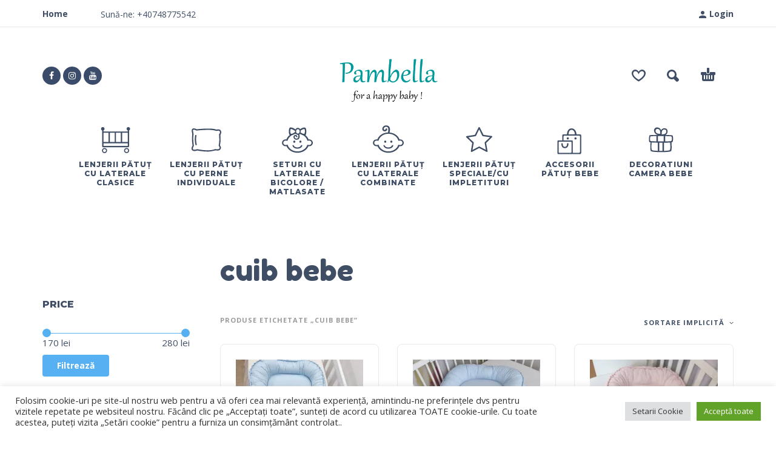

--- FILE ---
content_type: text/html; charset=UTF-8
request_url: https://www.lenjeriipatut.ro/product-tag/cuib-bebe/
body_size: 22248
content:
<!DOCTYPE html>
<html lang="ro-RO">
<head>
	<meta charset="UTF-8">
	<meta name="viewport" content="width=device-width, initial-scale=1, maximum-scale=1, user-scalable=no" />
	<meta name="format-detection" content="telephone=no" />
		<link rel="profile" href="http://gmpg.org/xfn/11">
	<meta name='robots' content='index, follow, max-image-preview:large, max-snippet:-1, max-video-preview:-1' />
	<style>img:is([sizes="auto" i], [sizes^="auto," i]) { contain-intrinsic-size: 3000px 1500px }</style>
	<script>window._wca = window._wca || [];</script>

	<!-- This site is optimized with the Yoast SEO plugin v25.8 - https://yoast.com/wordpress/plugins/seo/ -->
	<title>Arhive cuib bebe - Lenjerii Patut</title>
	<link rel="canonical" href="https://www.lenjeriipatut.ro/product-tag/cuib-bebe/" />
	<link rel="next" href="https://www.lenjeriipatut.ro/product-tag/cuib-bebe/page/2/" />
	<meta property="og:locale" content="ro_RO" />
	<meta property="og:type" content="article" />
	<meta property="og:title" content="Arhive cuib bebe - Lenjerii Patut" />
	<meta property="og:url" content="https://www.lenjeriipatut.ro/product-tag/cuib-bebe/" />
	<meta property="og:site_name" content="Lenjerii Patut" />
	<meta name="twitter:card" content="summary_large_image" />
	<script type="application/ld+json" class="yoast-schema-graph">{"@context":"https://schema.org","@graph":[{"@type":"CollectionPage","@id":"https://www.lenjeriipatut.ro/product-tag/cuib-bebe/","url":"https://www.lenjeriipatut.ro/product-tag/cuib-bebe/","name":"Arhive cuib bebe - Lenjerii Patut","isPartOf":{"@id":"https://www.lenjeriipatut.ro/#website"},"primaryImageOfPage":{"@id":"https://www.lenjeriipatut.ro/product-tag/cuib-bebe/#primaryimage"},"image":{"@id":"https://www.lenjeriipatut.ro/product-tag/cuib-bebe/#primaryimage"},"thumbnailUrl":"https://i0.wp.com/www.lenjeriipatut.ro/wp-content/uploads/2025/10/20250625_122515-scaled.jpg?fit=1920%2C2560&ssl=1","breadcrumb":{"@id":"https://www.lenjeriipatut.ro/product-tag/cuib-bebe/#breadcrumb"},"inLanguage":"ro-RO"},{"@type":"ImageObject","inLanguage":"ro-RO","@id":"https://www.lenjeriipatut.ro/product-tag/cuib-bebe/#primaryimage","url":"https://i0.wp.com/www.lenjeriipatut.ro/wp-content/uploads/2025/10/20250625_122515-scaled.jpg?fit=1920%2C2560&ssl=1","contentUrl":"https://i0.wp.com/www.lenjeriipatut.ro/wp-content/uploads/2025/10/20250625_122515-scaled.jpg?fit=1920%2C2560&ssl=1","width":1920,"height":2560,"caption":"Babynest blue"},{"@type":"BreadcrumbList","@id":"https://www.lenjeriipatut.ro/product-tag/cuib-bebe/#breadcrumb","itemListElement":[{"@type":"ListItem","position":1,"name":"Prima pagină","item":"https://www.lenjeriipatut.ro/"},{"@type":"ListItem","position":2,"name":"cuib bebe"}]},{"@type":"WebSite","@id":"https://www.lenjeriipatut.ro/#website","url":"https://www.lenjeriipatut.ro/","name":"Lenjerii Patut","description":"Lenjerii patut -  personalizare gratuita","publisher":{"@id":"https://www.lenjeriipatut.ro/#organization"},"potentialAction":[{"@type":"SearchAction","target":{"@type":"EntryPoint","urlTemplate":"https://www.lenjeriipatut.ro/?s={search_term_string}"},"query-input":{"@type":"PropertyValueSpecification","valueRequired":true,"valueName":"search_term_string"}}],"inLanguage":"ro-RO"},{"@type":"Organization","@id":"https://www.lenjeriipatut.ro/#organization","name":"Lenjerii patut Pambell","url":"https://www.lenjeriipatut.ro/","logo":{"@type":"ImageObject","inLanguage":"ro-RO","@id":"https://www.lenjeriipatut.ro/#/schema/logo/image/","url":"https://www.lenjeriipatut.ro/wp-content/uploads/2019/06/WhatsApp-Image-2019-06-15-at-20.20.45.png","contentUrl":"https://www.lenjeriipatut.ro/wp-content/uploads/2019/06/WhatsApp-Image-2019-06-15-at-20.20.45.png","width":310,"height":162,"caption":"Lenjerii patut Pambell"},"image":{"@id":"https://www.lenjeriipatut.ro/#/schema/logo/image/"}}]}</script>
	<!-- / Yoast SEO plugin. -->


<link rel='dns-prefetch' href='//stats.wp.com' />
<link rel='preconnect' href='//i0.wp.com' />
<link rel='preconnect' href='//c0.wp.com' />
<link rel="alternate" type="application/rss+xml" title="Lenjerii Patut &raquo; Flux" href="https://www.lenjeriipatut.ro/feed/" />
<link rel="alternate" type="application/rss+xml" title="Lenjerii Patut &raquo; Flux comentarii" href="https://www.lenjeriipatut.ro/comments/feed/" />
<link rel="alternate" type="application/rss+xml" title="Lenjerii Patut &raquo; Flux cuib bebe Etichetă" href="https://www.lenjeriipatut.ro/product-tag/cuib-bebe/feed/" />
		<!-- This site uses the Google Analytics by ExactMetrics plugin v8.7.4 - Using Analytics tracking - https://www.exactmetrics.com/ -->
		<!-- Note: ExactMetrics is not currently configured on this site. The site owner needs to authenticate with Google Analytics in the ExactMetrics settings panel. -->
					<!-- No tracking code set -->
				<!-- / Google Analytics by ExactMetrics -->
		<script type="text/javascript">
/* <![CDATA[ */
window._wpemojiSettings = {"baseUrl":"https:\/\/s.w.org\/images\/core\/emoji\/15.0.3\/72x72\/","ext":".png","svgUrl":"https:\/\/s.w.org\/images\/core\/emoji\/15.0.3\/svg\/","svgExt":".svg","source":{"concatemoji":"https:\/\/www.lenjeriipatut.ro\/wp-includes\/js\/wp-emoji-release.min.js?ver=6.7.4"}};
/*! This file is auto-generated */
!function(i,n){var o,s,e;function c(e){try{var t={supportTests:e,timestamp:(new Date).valueOf()};sessionStorage.setItem(o,JSON.stringify(t))}catch(e){}}function p(e,t,n){e.clearRect(0,0,e.canvas.width,e.canvas.height),e.fillText(t,0,0);var t=new Uint32Array(e.getImageData(0,0,e.canvas.width,e.canvas.height).data),r=(e.clearRect(0,0,e.canvas.width,e.canvas.height),e.fillText(n,0,0),new Uint32Array(e.getImageData(0,0,e.canvas.width,e.canvas.height).data));return t.every(function(e,t){return e===r[t]})}function u(e,t,n){switch(t){case"flag":return n(e,"\ud83c\udff3\ufe0f\u200d\u26a7\ufe0f","\ud83c\udff3\ufe0f\u200b\u26a7\ufe0f")?!1:!n(e,"\ud83c\uddfa\ud83c\uddf3","\ud83c\uddfa\u200b\ud83c\uddf3")&&!n(e,"\ud83c\udff4\udb40\udc67\udb40\udc62\udb40\udc65\udb40\udc6e\udb40\udc67\udb40\udc7f","\ud83c\udff4\u200b\udb40\udc67\u200b\udb40\udc62\u200b\udb40\udc65\u200b\udb40\udc6e\u200b\udb40\udc67\u200b\udb40\udc7f");case"emoji":return!n(e,"\ud83d\udc26\u200d\u2b1b","\ud83d\udc26\u200b\u2b1b")}return!1}function f(e,t,n){var r="undefined"!=typeof WorkerGlobalScope&&self instanceof WorkerGlobalScope?new OffscreenCanvas(300,150):i.createElement("canvas"),a=r.getContext("2d",{willReadFrequently:!0}),o=(a.textBaseline="top",a.font="600 32px Arial",{});return e.forEach(function(e){o[e]=t(a,e,n)}),o}function t(e){var t=i.createElement("script");t.src=e,t.defer=!0,i.head.appendChild(t)}"undefined"!=typeof Promise&&(o="wpEmojiSettingsSupports",s=["flag","emoji"],n.supports={everything:!0,everythingExceptFlag:!0},e=new Promise(function(e){i.addEventListener("DOMContentLoaded",e,{once:!0})}),new Promise(function(t){var n=function(){try{var e=JSON.parse(sessionStorage.getItem(o));if("object"==typeof e&&"number"==typeof e.timestamp&&(new Date).valueOf()<e.timestamp+604800&&"object"==typeof e.supportTests)return e.supportTests}catch(e){}return null}();if(!n){if("undefined"!=typeof Worker&&"undefined"!=typeof OffscreenCanvas&&"undefined"!=typeof URL&&URL.createObjectURL&&"undefined"!=typeof Blob)try{var e="postMessage("+f.toString()+"("+[JSON.stringify(s),u.toString(),p.toString()].join(",")+"));",r=new Blob([e],{type:"text/javascript"}),a=new Worker(URL.createObjectURL(r),{name:"wpTestEmojiSupports"});return void(a.onmessage=function(e){c(n=e.data),a.terminate(),t(n)})}catch(e){}c(n=f(s,u,p))}t(n)}).then(function(e){for(var t in e)n.supports[t]=e[t],n.supports.everything=n.supports.everything&&n.supports[t],"flag"!==t&&(n.supports.everythingExceptFlag=n.supports.everythingExceptFlag&&n.supports[t]);n.supports.everythingExceptFlag=n.supports.everythingExceptFlag&&!n.supports.flag,n.DOMReady=!1,n.readyCallback=function(){n.DOMReady=!0}}).then(function(){return e}).then(function(){var e;n.supports.everything||(n.readyCallback(),(e=n.source||{}).concatemoji?t(e.concatemoji):e.wpemoji&&e.twemoji&&(t(e.twemoji),t(e.wpemoji)))}))}((window,document),window._wpemojiSettings);
/* ]]> */
</script>
<style id='wp-emoji-styles-inline-css' type='text/css'>

	img.wp-smiley, img.emoji {
		display: inline !important;
		border: none !important;
		box-shadow: none !important;
		height: 1em !important;
		width: 1em !important;
		margin: 0 0.07em !important;
		vertical-align: -0.1em !important;
		background: none !important;
		padding: 0 !important;
	}
</style>
<link rel='stylesheet' id='wp-block-library-css' href='https://c0.wp.com/c/6.7.4/wp-includes/css/dist/block-library/style.min.css' type='text/css' media='all' />
<link rel='stylesheet' id='mediaelement-css' href='https://c0.wp.com/c/6.7.4/wp-includes/js/mediaelement/mediaelementplayer-legacy.min.css' type='text/css' media='all' />
<link rel='stylesheet' id='wp-mediaelement-css' href='https://c0.wp.com/c/6.7.4/wp-includes/js/mediaelement/wp-mediaelement.min.css' type='text/css' media='all' />
<style id='jetpack-sharing-buttons-style-inline-css' type='text/css'>
.jetpack-sharing-buttons__services-list{display:flex;flex-direction:row;flex-wrap:wrap;gap:0;list-style-type:none;margin:5px;padding:0}.jetpack-sharing-buttons__services-list.has-small-icon-size{font-size:12px}.jetpack-sharing-buttons__services-list.has-normal-icon-size{font-size:16px}.jetpack-sharing-buttons__services-list.has-large-icon-size{font-size:24px}.jetpack-sharing-buttons__services-list.has-huge-icon-size{font-size:36px}@media print{.jetpack-sharing-buttons__services-list{display:none!important}}.editor-styles-wrapper .wp-block-jetpack-sharing-buttons{gap:0;padding-inline-start:0}ul.jetpack-sharing-buttons__services-list.has-background{padding:1.25em 2.375em}
</style>
<style id='classic-theme-styles-inline-css' type='text/css'>
/*! This file is auto-generated */
.wp-block-button__link{color:#fff;background-color:#32373c;border-radius:9999px;box-shadow:none;text-decoration:none;padding:calc(.667em + 2px) calc(1.333em + 2px);font-size:1.125em}.wp-block-file__button{background:#32373c;color:#fff;text-decoration:none}
</style>
<style id='global-styles-inline-css' type='text/css'>
:root{--wp--preset--aspect-ratio--square: 1;--wp--preset--aspect-ratio--4-3: 4/3;--wp--preset--aspect-ratio--3-4: 3/4;--wp--preset--aspect-ratio--3-2: 3/2;--wp--preset--aspect-ratio--2-3: 2/3;--wp--preset--aspect-ratio--16-9: 16/9;--wp--preset--aspect-ratio--9-16: 9/16;--wp--preset--color--black: #000000;--wp--preset--color--cyan-bluish-gray: #abb8c3;--wp--preset--color--white: #ffffff;--wp--preset--color--pale-pink: #f78da7;--wp--preset--color--vivid-red: #cf2e2e;--wp--preset--color--luminous-vivid-orange: #ff6900;--wp--preset--color--luminous-vivid-amber: #fcb900;--wp--preset--color--light-green-cyan: #7bdcb5;--wp--preset--color--vivid-green-cyan: #00d084;--wp--preset--color--pale-cyan-blue: #8ed1fc;--wp--preset--color--vivid-cyan-blue: #0693e3;--wp--preset--color--vivid-purple: #9b51e0;--wp--preset--gradient--vivid-cyan-blue-to-vivid-purple: linear-gradient(135deg,rgba(6,147,227,1) 0%,rgb(155,81,224) 100%);--wp--preset--gradient--light-green-cyan-to-vivid-green-cyan: linear-gradient(135deg,rgb(122,220,180) 0%,rgb(0,208,130) 100%);--wp--preset--gradient--luminous-vivid-amber-to-luminous-vivid-orange: linear-gradient(135deg,rgba(252,185,0,1) 0%,rgba(255,105,0,1) 100%);--wp--preset--gradient--luminous-vivid-orange-to-vivid-red: linear-gradient(135deg,rgba(255,105,0,1) 0%,rgb(207,46,46) 100%);--wp--preset--gradient--very-light-gray-to-cyan-bluish-gray: linear-gradient(135deg,rgb(238,238,238) 0%,rgb(169,184,195) 100%);--wp--preset--gradient--cool-to-warm-spectrum: linear-gradient(135deg,rgb(74,234,220) 0%,rgb(151,120,209) 20%,rgb(207,42,186) 40%,rgb(238,44,130) 60%,rgb(251,105,98) 80%,rgb(254,248,76) 100%);--wp--preset--gradient--blush-light-purple: linear-gradient(135deg,rgb(255,206,236) 0%,rgb(152,150,240) 100%);--wp--preset--gradient--blush-bordeaux: linear-gradient(135deg,rgb(254,205,165) 0%,rgb(254,45,45) 50%,rgb(107,0,62) 100%);--wp--preset--gradient--luminous-dusk: linear-gradient(135deg,rgb(255,203,112) 0%,rgb(199,81,192) 50%,rgb(65,88,208) 100%);--wp--preset--gradient--pale-ocean: linear-gradient(135deg,rgb(255,245,203) 0%,rgb(182,227,212) 50%,rgb(51,167,181) 100%);--wp--preset--gradient--electric-grass: linear-gradient(135deg,rgb(202,248,128) 0%,rgb(113,206,126) 100%);--wp--preset--gradient--midnight: linear-gradient(135deg,rgb(2,3,129) 0%,rgb(40,116,252) 100%);--wp--preset--font-size--small: 13px;--wp--preset--font-size--medium: 20px;--wp--preset--font-size--large: 36px;--wp--preset--font-size--x-large: 42px;--wp--preset--spacing--20: 0.44rem;--wp--preset--spacing--30: 0.67rem;--wp--preset--spacing--40: 1rem;--wp--preset--spacing--50: 1.5rem;--wp--preset--spacing--60: 2.25rem;--wp--preset--spacing--70: 3.38rem;--wp--preset--spacing--80: 5.06rem;--wp--preset--shadow--natural: 6px 6px 9px rgba(0, 0, 0, 0.2);--wp--preset--shadow--deep: 12px 12px 50px rgba(0, 0, 0, 0.4);--wp--preset--shadow--sharp: 6px 6px 0px rgba(0, 0, 0, 0.2);--wp--preset--shadow--outlined: 6px 6px 0px -3px rgba(255, 255, 255, 1), 6px 6px rgba(0, 0, 0, 1);--wp--preset--shadow--crisp: 6px 6px 0px rgba(0, 0, 0, 1);}:where(.is-layout-flex){gap: 0.5em;}:where(.is-layout-grid){gap: 0.5em;}body .is-layout-flex{display: flex;}.is-layout-flex{flex-wrap: wrap;align-items: center;}.is-layout-flex > :is(*, div){margin: 0;}body .is-layout-grid{display: grid;}.is-layout-grid > :is(*, div){margin: 0;}:where(.wp-block-columns.is-layout-flex){gap: 2em;}:where(.wp-block-columns.is-layout-grid){gap: 2em;}:where(.wp-block-post-template.is-layout-flex){gap: 1.25em;}:where(.wp-block-post-template.is-layout-grid){gap: 1.25em;}.has-black-color{color: var(--wp--preset--color--black) !important;}.has-cyan-bluish-gray-color{color: var(--wp--preset--color--cyan-bluish-gray) !important;}.has-white-color{color: var(--wp--preset--color--white) !important;}.has-pale-pink-color{color: var(--wp--preset--color--pale-pink) !important;}.has-vivid-red-color{color: var(--wp--preset--color--vivid-red) !important;}.has-luminous-vivid-orange-color{color: var(--wp--preset--color--luminous-vivid-orange) !important;}.has-luminous-vivid-amber-color{color: var(--wp--preset--color--luminous-vivid-amber) !important;}.has-light-green-cyan-color{color: var(--wp--preset--color--light-green-cyan) !important;}.has-vivid-green-cyan-color{color: var(--wp--preset--color--vivid-green-cyan) !important;}.has-pale-cyan-blue-color{color: var(--wp--preset--color--pale-cyan-blue) !important;}.has-vivid-cyan-blue-color{color: var(--wp--preset--color--vivid-cyan-blue) !important;}.has-vivid-purple-color{color: var(--wp--preset--color--vivid-purple) !important;}.has-black-background-color{background-color: var(--wp--preset--color--black) !important;}.has-cyan-bluish-gray-background-color{background-color: var(--wp--preset--color--cyan-bluish-gray) !important;}.has-white-background-color{background-color: var(--wp--preset--color--white) !important;}.has-pale-pink-background-color{background-color: var(--wp--preset--color--pale-pink) !important;}.has-vivid-red-background-color{background-color: var(--wp--preset--color--vivid-red) !important;}.has-luminous-vivid-orange-background-color{background-color: var(--wp--preset--color--luminous-vivid-orange) !important;}.has-luminous-vivid-amber-background-color{background-color: var(--wp--preset--color--luminous-vivid-amber) !important;}.has-light-green-cyan-background-color{background-color: var(--wp--preset--color--light-green-cyan) !important;}.has-vivid-green-cyan-background-color{background-color: var(--wp--preset--color--vivid-green-cyan) !important;}.has-pale-cyan-blue-background-color{background-color: var(--wp--preset--color--pale-cyan-blue) !important;}.has-vivid-cyan-blue-background-color{background-color: var(--wp--preset--color--vivid-cyan-blue) !important;}.has-vivid-purple-background-color{background-color: var(--wp--preset--color--vivid-purple) !important;}.has-black-border-color{border-color: var(--wp--preset--color--black) !important;}.has-cyan-bluish-gray-border-color{border-color: var(--wp--preset--color--cyan-bluish-gray) !important;}.has-white-border-color{border-color: var(--wp--preset--color--white) !important;}.has-pale-pink-border-color{border-color: var(--wp--preset--color--pale-pink) !important;}.has-vivid-red-border-color{border-color: var(--wp--preset--color--vivid-red) !important;}.has-luminous-vivid-orange-border-color{border-color: var(--wp--preset--color--luminous-vivid-orange) !important;}.has-luminous-vivid-amber-border-color{border-color: var(--wp--preset--color--luminous-vivid-amber) !important;}.has-light-green-cyan-border-color{border-color: var(--wp--preset--color--light-green-cyan) !important;}.has-vivid-green-cyan-border-color{border-color: var(--wp--preset--color--vivid-green-cyan) !important;}.has-pale-cyan-blue-border-color{border-color: var(--wp--preset--color--pale-cyan-blue) !important;}.has-vivid-cyan-blue-border-color{border-color: var(--wp--preset--color--vivid-cyan-blue) !important;}.has-vivid-purple-border-color{border-color: var(--wp--preset--color--vivid-purple) !important;}.has-vivid-cyan-blue-to-vivid-purple-gradient-background{background: var(--wp--preset--gradient--vivid-cyan-blue-to-vivid-purple) !important;}.has-light-green-cyan-to-vivid-green-cyan-gradient-background{background: var(--wp--preset--gradient--light-green-cyan-to-vivid-green-cyan) !important;}.has-luminous-vivid-amber-to-luminous-vivid-orange-gradient-background{background: var(--wp--preset--gradient--luminous-vivid-amber-to-luminous-vivid-orange) !important;}.has-luminous-vivid-orange-to-vivid-red-gradient-background{background: var(--wp--preset--gradient--luminous-vivid-orange-to-vivid-red) !important;}.has-very-light-gray-to-cyan-bluish-gray-gradient-background{background: var(--wp--preset--gradient--very-light-gray-to-cyan-bluish-gray) !important;}.has-cool-to-warm-spectrum-gradient-background{background: var(--wp--preset--gradient--cool-to-warm-spectrum) !important;}.has-blush-light-purple-gradient-background{background: var(--wp--preset--gradient--blush-light-purple) !important;}.has-blush-bordeaux-gradient-background{background: var(--wp--preset--gradient--blush-bordeaux) !important;}.has-luminous-dusk-gradient-background{background: var(--wp--preset--gradient--luminous-dusk) !important;}.has-pale-ocean-gradient-background{background: var(--wp--preset--gradient--pale-ocean) !important;}.has-electric-grass-gradient-background{background: var(--wp--preset--gradient--electric-grass) !important;}.has-midnight-gradient-background{background: var(--wp--preset--gradient--midnight) !important;}.has-small-font-size{font-size: var(--wp--preset--font-size--small) !important;}.has-medium-font-size{font-size: var(--wp--preset--font-size--medium) !important;}.has-large-font-size{font-size: var(--wp--preset--font-size--large) !important;}.has-x-large-font-size{font-size: var(--wp--preset--font-size--x-large) !important;}
:where(.wp-block-post-template.is-layout-flex){gap: 1.25em;}:where(.wp-block-post-template.is-layout-grid){gap: 1.25em;}
:where(.wp-block-columns.is-layout-flex){gap: 2em;}:where(.wp-block-columns.is-layout-grid){gap: 2em;}
:root :where(.wp-block-pullquote){font-size: 1.5em;line-height: 1.6;}
</style>
<link rel='stylesheet' id='cookie-law-info-css' href='https://www.lenjeriipatut.ro/wp-content/plugins/cookie-law-info/legacy/public/css/cookie-law-info-public.css?ver=3.3.4' type='text/css' media='all' />
<link rel='stylesheet' id='cookie-law-info-gdpr-css' href='https://www.lenjeriipatut.ro/wp-content/plugins/cookie-law-info/legacy/public/css/cookie-law-info-gdpr.css?ver=3.3.4' type='text/css' media='all' />
<style id='woocommerce-inline-inline-css' type='text/css'>
.woocommerce form .form-row .required { visibility: visible; }
</style>
<link rel='stylesheet' id='brands-styles-css' href='https://c0.wp.com/p/woocommerce/10.1.3/assets/css/brands.css' type='text/css' media='all' />
<link rel='stylesheet' id='ideapark-core-css-css' href='https://www.lenjeriipatut.ro/wp-content/uploads/kidz/min.css?ver=1636400272' type='text/css' media='all' />
<script type="text/template" id="tmpl-variation-template">
	<div class="woocommerce-variation-description">{{{ data.variation.variation_description }}}</div>
	<div class="woocommerce-variation-price">{{{ data.variation.price_html }}}</div>
	<div class="woocommerce-variation-availability">{{{ data.variation.availability_html }}}</div>
</script>
<script type="text/template" id="tmpl-unavailable-variation-template">
	<p role="alert">Regret, acest produs nu este disponibil. Te rog alege altceva.</p>
</script>
<script type="text/javascript" id="jquery-core-js-extra">
/* <![CDATA[ */
var xlwcty = {"ajax_url":"https:\/\/www.lenjeriipatut.ro\/wp-admin\/admin-ajax.php","version":"2.20.0","wc_version":"10.1.3"};
/* ]]> */
</script>
<script type="text/javascript" src="https://c0.wp.com/c/6.7.4/wp-includes/js/jquery/jquery.min.js" id="jquery-core-js"></script>
<script type="text/javascript" id="jquery-migrate-js-before">
/* <![CDATA[ */
	var ideapark_svg_content = "";
	var ajax = new XMLHttpRequest();
		ajax.open("GET", "https://www.lenjeriipatut.ro/wp-content/themes/kidz/img/sprite.svg", true);
		ajax.send();
		ajax.onload = function (e) {
			ideapark_svg_content = ajax.responseText;
			ideapark_download_svg_onload();
		};
		function ideapark_download_svg_onload() {
			if (typeof document.body != "undefined" && document.body != null && typeof document.body.childNodes != "undefined" && typeof document.body.childNodes[0] != "undefined") {
				var div = document.createElement("div");
				div.className = "svg-sprite-container";
				div.innerHTML = ideapark_svg_content;
				document.body.insertBefore(div, document.body.childNodes[0]);
			} else {
				setTimeout(ideapark_download_svg_onload, 100);
			}
		}
	
/* ]]> */
</script>
<script type="text/javascript" src="https://c0.wp.com/c/6.7.4/wp-includes/js/jquery/jquery-migrate.min.js" id="jquery-migrate-js"></script>
<script type="text/javascript" id="cookie-law-info-js-extra">
/* <![CDATA[ */
var Cli_Data = {"nn_cookie_ids":[],"cookielist":[],"non_necessary_cookies":[],"ccpaEnabled":"","ccpaRegionBased":"","ccpaBarEnabled":"","strictlyEnabled":["necessary","obligatoire"],"ccpaType":"gdpr","js_blocking":"1","custom_integration":"","triggerDomRefresh":"","secure_cookies":""};
var cli_cookiebar_settings = {"animate_speed_hide":"500","animate_speed_show":"500","background":"#FFF","border":"#b1a6a6c2","border_on":"","button_1_button_colour":"#61a229","button_1_button_hover":"#4e8221","button_1_link_colour":"#fff","button_1_as_button":"1","button_1_new_win":"","button_2_button_colour":"#333","button_2_button_hover":"#292929","button_2_link_colour":"#444","button_2_as_button":"","button_2_hidebar":"","button_3_button_colour":"#dedfe0","button_3_button_hover":"#b2b2b3","button_3_link_colour":"#333333","button_3_as_button":"1","button_3_new_win":"","button_4_button_colour":"#dedfe0","button_4_button_hover":"#b2b2b3","button_4_link_colour":"#333333","button_4_as_button":"1","button_7_button_colour":"#61a229","button_7_button_hover":"#4e8221","button_7_link_colour":"#fff","button_7_as_button":"1","button_7_new_win":"","font_family":"inherit","header_fix":"","notify_animate_hide":"1","notify_animate_show":"","notify_div_id":"#cookie-law-info-bar","notify_position_horizontal":"right","notify_position_vertical":"bottom","scroll_close":"","scroll_close_reload":"","accept_close_reload":"","reject_close_reload":"","showagain_tab":"","showagain_background":"#fff","showagain_border":"#000","showagain_div_id":"#cookie-law-info-again","showagain_x_position":"100px","text":"#333333","show_once_yn":"","show_once":"10000","logging_on":"","as_popup":"","popup_overlay":"1","bar_heading_text":"","cookie_bar_as":"banner","popup_showagain_position":"bottom-right","widget_position":"left"};
var log_object = {"ajax_url":"https:\/\/www.lenjeriipatut.ro\/wp-admin\/admin-ajax.php"};
/* ]]> */
</script>
<script type="text/javascript" src="https://www.lenjeriipatut.ro/wp-content/plugins/cookie-law-info/legacy/public/js/cookie-law-info-public.js?ver=3.3.4" id="cookie-law-info-js"></script>
<script type="text/javascript" src="https://c0.wp.com/p/woocommerce/10.1.3/assets/js/jquery-blockui/jquery.blockUI.min.js" id="jquery-blockui-js" data-wp-strategy="defer"></script>
<script type="text/javascript" id="wc-add-to-cart-js-extra">
/* <![CDATA[ */
var wc_add_to_cart_params = {"ajax_url":"\/wp-admin\/admin-ajax.php","wc_ajax_url":"\/?wc-ajax=%%endpoint%%","i18n_view_cart":"Vezi co\u0219ul","cart_url":"https:\/\/www.lenjeriipatut.ro\/cart\/","is_cart":"","cart_redirect_after_add":"yes"};
/* ]]> */
</script>
<script type="text/javascript" src="https://c0.wp.com/p/woocommerce/10.1.3/assets/js/frontend/add-to-cart.min.js" id="wc-add-to-cart-js" defer="defer" data-wp-strategy="defer"></script>
<script type="text/javascript" src="https://c0.wp.com/p/woocommerce/10.1.3/assets/js/js-cookie/js.cookie.min.js" id="js-cookie-js" defer="defer" data-wp-strategy="defer"></script>
<script type="text/javascript" id="woocommerce-js-extra">
/* <![CDATA[ */
var woocommerce_params = {"ajax_url":"\/wp-admin\/admin-ajax.php","wc_ajax_url":"\/?wc-ajax=%%endpoint%%","i18n_password_show":"Arat\u0103 parola","i18n_password_hide":"Ascunde parola"};
/* ]]> */
</script>
<script type="text/javascript" src="https://c0.wp.com/p/woocommerce/10.1.3/assets/js/frontend/woocommerce.min.js" id="woocommerce-js" defer="defer" data-wp-strategy="defer"></script>
<script type="text/javascript" src="https://stats.wp.com/s-202602.js" id="woocommerce-analytics-js" defer="defer" data-wp-strategy="defer"></script>
<script type="text/javascript" src="https://c0.wp.com/c/6.7.4/wp-includes/js/underscore.min.js" id="underscore-js"></script>
<script type="text/javascript" id="wp-util-js-extra">
/* <![CDATA[ */
var _wpUtilSettings = {"ajax":{"url":"\/wp-admin\/admin-ajax.php"}};
/* ]]> */
</script>
<script type="text/javascript" src="https://c0.wp.com/c/6.7.4/wp-includes/js/wp-util.min.js" id="wp-util-js"></script>
<link rel="https://api.w.org/" href="https://www.lenjeriipatut.ro/wp-json/" /><link rel="alternate" title="JSON" type="application/json" href="https://www.lenjeriipatut.ro/wp-json/wp/v2/product_tag/275" /><link rel="EditURI" type="application/rsd+xml" title="RSD" href="https://www.lenjeriipatut.ro/xmlrpc.php?rsd" />
<meta name="generator" content="WordPress 6.7.4" />
<meta name="generator" content="WooCommerce 10.1.3" />
	<style>img#wpstats{display:none}</style>
				<link rel="preload" href="//fonts.googleapis.com/css?family=Fredoka+One%3Aregular%7CMontserrat%3A500%2C800%7COpen+Sans%3Aregular%2C700%26subset%3Dlatin%2Clatin-ext" as="style"
			  onload="this.onload=null;this.rel='stylesheet'">
		<noscript>
			<link rel="stylesheet" href="//fonts.googleapis.com/css?family=Fredoka+One%3Aregular%7CMontserrat%3A500%2C800%7COpen+Sans%3Aregular%2C700%26subset%3Dlatin%2Clatin-ext">
		</noscript>
			<noscript><style>.woocommerce-product-gallery{ opacity: 1 !important; }</style></noscript>
	<style type="text/css">.recentcomments a{display:inline !important;padding:0 !important;margin:0 !important;}</style>			<script  type="text/javascript">
				!function(f,b,e,v,n,t,s){if(f.fbq)return;n=f.fbq=function(){n.callMethod?
					n.callMethod.apply(n,arguments):n.queue.push(arguments)};if(!f._fbq)f._fbq=n;
					n.push=n;n.loaded=!0;n.version='2.0';n.queue=[];t=b.createElement(e);t.async=!0;
					t.src=v;s=b.getElementsByTagName(e)[0];s.parentNode.insertBefore(t,s)}(window,
					document,'script','https://connect.facebook.net/en_US/fbevents.js');
			</script>
			<!-- WooCommerce Facebook Integration Begin -->
			<script  type="text/javascript">

				fbq('init', '798858767636950', {}, {
    "agent": "woocommerce_1-10.1.3-3.5.6"
});

				document.addEventListener( 'DOMContentLoaded', function() {
					// Insert placeholder for events injected when a product is added to the cart through AJAX.
					document.body.insertAdjacentHTML( 'beforeend', '<div class=\"wc-facebook-pixel-event-placeholder\"></div>' );
				}, false );

			</script>
			<!-- WooCommerce Facebook Integration End -->
			<link rel="icon" href="https://i0.wp.com/www.lenjeriipatut.ro/wp-content/uploads/2020/04/cropped-favicon.jpg?fit=32%2C32&#038;ssl=1" sizes="32x32" />
<link rel="icon" href="https://i0.wp.com/www.lenjeriipatut.ro/wp-content/uploads/2020/04/cropped-favicon.jpg?fit=192%2C192&#038;ssl=1" sizes="192x192" />
<link rel="apple-touch-icon" href="https://i0.wp.com/www.lenjeriipatut.ro/wp-content/uploads/2020/04/cropped-favicon.jpg?fit=180%2C180&#038;ssl=1" />
<meta name="msapplication-TileImage" content="https://i0.wp.com/www.lenjeriipatut.ro/wp-content/uploads/2020/04/cropped-favicon.jpg?fit=270%2C270&#038;ssl=1" />
</head>
<body class="archive tax-product_tag term-cuib-bebe term-275 theme-kidz woocommerce woocommerce-page woocommerce-demo-store woocommerce-no-js sidebar-left header-type-2 sticky-type-1 layout-fullscreen fixed-slider mega-menu woocommerce-on preload">
<div id="ajax-search" class="search-type-2 hidden">
	<div class="container ajax-search-container">
		<div class="ajax-search-tip">What you are looking for?</div>
		
	<form role="search" method="get" action="https://www.lenjeriipatut.ro/">
		<input id="ajax-search-input" autocomplete="off" type="text" name="s" placeholder="search products..." value="" /><input type="hidden" name="post_type" value="product"><a id="search-close" href="#">
			<svg>
				<use xlink:href="#svg-close" />
			</svg>
		</a>
		<button type="submit" class="search">
			<svg>
				<use xlink:href="#svg-search" />
			</svg>
		</button>
	</form>	</div>
</div>
<div id="ajax-search-result" class="search-type-2 loading">
	<div class="container ajax-search-result-container js-ajax-search-result"></div>
</div>
<div class="search-shadow search-type-2 hidden">
	<span class="ip-shop-loop-loading"><i></i><i></i><i></i></span>
</div>
<div id="wrap" class="search-type-2 ">
	<header id="header">
			<div id="home-top-menu" class="top-menu " >
		<!--Navigation-->
		<div class="container">
							<div class="auth"><a href="https://www.lenjeriipatut.ro/my-account/" rel="nofollow"><svg><use xlink:href="#svg-user" /></svg><span>Login</span></a></div>
						<nav>
				<ul class="menu"><li class="menu-item"><a href="https://www.lenjeriipatut.ro/">Home</a></li></ul>			</nav>
							<div class="text"><p>Sună-ne: +40748775542</p></div>
					</div>
	</div>
		<div class="main-menu">
			<div class="container">
				<a class="mobile-menu" href="#">
					<svg>
						<use xlink:href="#svg-bars" />
					</svg>
				</a>
				<div class="container-2">
						<a rel="nofollow" class="wishlist" href="https://www.lenjeriipatut.ro/wishlist/">
		<svg class="svg on">
			<use xlink:href="#svg-wishlist-on" />
		</svg>
		<svg class="svg off">
			<use xlink:href="#svg-wishlist-off" />
		</svg>
	</a>
					<a class="search" href="#">
						<svg>
							<use xlink:href="#svg-search" />
						</svg>
					</a>
											<a class="cart-info" href="https://www.lenjeriipatut.ro/cart/">
							<svg><use xlink:href="#svg-cart" /></svg><span class="ip-cart-count"></span>						</a>
					
											<div class="soc">
				<a href="https://www.facebook.com/Lenjerii-patut-Pambella-1163227357120285/" target="_blank" >
				<svg class="soc-img soc-facebook" >
					<use xlink:href="#svg-facebook" />
				</svg>
			</a>
					<a href="https://www.instagram.com/lenjeriipatutpambella/" target="_blank" >
				<svg class="soc-img soc-instagram" >
					<use xlink:href="#svg-instagram" />
				</svg>
			</a>
					<a href="#" target="_blank" >
				<svg class="soc-img soc-youtube" >
					<use xlink:href="#svg-youtube" />
				</svg>
			</a>
		</div>										<span class="logo-wrap">
			<a href="https://www.lenjeriipatut.ro/">					<img src="https://www.lenjeriipatut.ro/wp-content/uploads/2020/07/Pambella-logo-turkiz.png" alt="Lenjerii Patut" class="logo"  style="max-width: 186px; max-height: 186px;" />
				</a></span>

				</div>

				<div class="menu-shadow hidden"></div>

				<div class="product-categories">
					<ul id="menu-mega-menu" class="menu main-menu-container main-menu-icons main-menu-fixed"><li id="menu-item-3633" class="menu-item-type-custom menu-item-object-custom menu-item-has-children menu-item-3633 items-7 with-icon"><a href="https://www.lenjeriipatut.ro/product-category/lenjerii-patut-cu-laterale-clasice/"><svg><use xlink:href="#svg-icon-28" /></svg><span>Lenjerii Pătuț cu Laterale Clasice</span></a><a class="js-more" href="#"><i class="more"></i></a>
<ul class="sub-menu">
	<li id="menu-item-1012" class="menu-item-type-taxonomy menu-item-object-product_cat menu-item-1012 without-icon"><a href="https://www.lenjeriipatut.ro/product-category/lenjerii-patut-cu-laterale-clasice/de-28-cm/">Lenjerii cu apărători clasice</a><a class="js-more" href="#"><i class="more"></i></a></li>
	<li id="menu-item-5010" class="menu-item-type-custom menu-item-object-custom menu-item-5010 without-icon"><a href="https://www.lenjeriipatut.ro/product-category/lenjerii-patut-speciale/cu-volanase/">Lenjerii cu volănașe</a><a class="js-more" href="#"><i class="more"></i></a></li>
	<li id="menu-item-40342" class="menu-item-type-custom menu-item-object-custom menu-item-40342 without-icon"><a href="https://www.lenjeriipatut.ro/product-category/lenjerii-patut-cu-laterale-clasice/lenjerii-patut-brodarii-pe-lateralele-lungi/">Lenjerii patut -brodarii pe lateralele lungi</a><a class="js-more" href="#"><i class="more"></i></a></li>
	<li id="menu-item-4997" class="menu-item-type-custom menu-item-object-custom menu-item-4997 without-icon"><a href="https://www.lenjeriipatut.ro/product-category/lenjerii-patut-cu-laterale-clasice/3-aparatori-clasice/">Lenjerii cu 3 apărători clasice</a><a class="js-more" href="#"><i class="more"></i></a></li>
	<li id="menu-item-4996" class="menu-item-type-custom menu-item-object-custom menu-item-4996 without-icon"><a href="https://www.lenjeriipatut.ro/product-category/lenjerii-patut-cu-laterale-clasice/seturi-complete/">Lenjerii pătuț seturi complete</a><a class="js-more" href="#"><i class="more"></i></a></li>
	<li id="menu-item-4999" class="menu-item-type-custom menu-item-object-custom menu-item-4999 without-icon"><a href="https://www.lenjeriipatut.ro/product-category/lenjerii-patut-cu-laterale-clasice/aparatori-de-45-cm/">Lenjerii clasice cu apărători de 45cm înălţime</a><a class="js-more" href="#"><i class="more"></i></a></li>
	<li id="menu-item-4998" class="menu-item-type-custom menu-item-object-custom menu-item-4998 without-icon"><a href="https://www.lenjeriipatut.ro/product-category/lenjerii-patut-cu-laterale-clasice/aparatori-de-60-cm/">Lenjerii  clasice cu apărători de 60cm înălţime</a><a class="js-more" href="#"><i class="more"></i></a></li>
</ul>
</li>
<li id="menu-item-4983" class="menu-item-type-custom menu-item-object-custom menu-item-has-children menu-item-4983 items-7 with-icon"><a href="https://www.lenjeriipatut.ro/product-category/lenjerii-patut-cu-perne-individuale/"><svg><use xlink:href="#svg-icon-12" /></svg><span>Lenjerii pătuț cu perne individuale</span></a><a class="js-more" href="#"><i class="more"></i></a>
<ul class="sub-menu">
	<li id="menu-item-5004" class="menu-item-type-custom menu-item-object-custom menu-item-5004 without-icon"><a href="https://www.lenjeriipatut.ro/product-category/lenjerii-patut-cu-perne-individuale/lenjerii-cu-8-perne/">Lenjerii cu 8 perne</a><a class="js-more" href="#"><i class="more"></i></a></li>
	<li id="menu-item-5003" class="menu-item-type-custom menu-item-object-custom menu-item-5003 without-icon"><a href="https://www.lenjeriipatut.ro/product-category/lenjerii-patut-cu-perne-individuale/lenjerii-cu-6-perne/">Lenjerii cu 6 perne</a><a class="js-more" href="#"><i class="more"></i></a></li>
	<li id="menu-item-5002" class="menu-item-type-custom menu-item-object-custom menu-item-5002 without-icon"><a href="https://www.lenjeriipatut.ro/product-category/lenjerii-patut-cu-perne-individuale/lenjerii-cu-12-perne/">Lenjerii cu 12 perne</a><a class="js-more" href="#"><i class="more"></i></a></li>
	<li id="menu-item-5005" class="menu-item-type-custom menu-item-object-custom menu-item-has-children menu-item-5005 without-icon"><a href="https://www.lenjeriipatut.ro/product-category/lenjerii-patut-cu-perne-individuale/perne-individuale/">Perne individuale</a><a class="js-more" href="#"><i class="more"></i></a>
	<ul class="sub-menu">
		<li id="menu-item-5054" class="menu-item-type-custom menu-item-object-custom menu-item-5054 without-icon"><a href="https://www.lenjeriipatut.ro/product-category/lenjerii-patut-cu-perne-individuale/perne-individuale/cu-fundita/">cu fundiță</a><a class="js-more" href="#"><i class="more"></i></a></li>
		<li id="menu-item-5053" class="menu-item-type-custom menu-item-object-custom menu-item-5053 without-icon"><a href="https://www.lenjeriipatut.ro/product-category/lenjerii-patut-cu-perne-individuale/perne-individuale/cu-dantela/">cu dantelă</a><a class="js-more" href="#"><i class="more"></i></a></li>
		<li id="menu-item-5052" class="menu-item-type-custom menu-item-object-custom menu-item-5052 without-icon"><a href="https://www.lenjeriipatut.ro/product-category/lenjerii-patut-cu-perne-individuale/perne-individuale/cu-broderie/">cu broderie</a><a class="js-more" href="#"><i class="more"></i></a></li>
		<li id="menu-item-5051" class="menu-item-type-custom menu-item-object-custom menu-item-5051 without-icon"><a href="https://www.lenjeriipatut.ro/product-category/lenjerii-patut-cu-perne-individuale/perne-individuale/cu-fundita-dubla/">cu fundiță dubla</a><a class="js-more" href="#"><i class="more"></i></a></li>
	</ul>
</li>
</ul>
</li>
<li id="menu-item-4980" class="menu-item-type-custom menu-item-object-custom menu-item-has-children menu-item-4980 items-7 with-icon"><a href="https://www.lenjeriipatut.ro/product-category/seturi-cu-laterale-bicolore-35-cm/"><svg><use xlink:href="#svg-icon-5" /></svg><span>Seturi cu laterale bicolore / matlasate</span></a><a class="js-more" href="#"><i class="more"></i></a>
<ul class="sub-menu">
	<li id="menu-item-43009" class="menu-item-type-custom menu-item-object-custom menu-item-43009 without-icon"><a href="https://www.lenjeriipatut.ro/product-category/seturi-cu-laterale-bicolore-35-cm/set-cu-3-aparatori/">Set cu 3 apărători</a><a class="js-more" href="#"><i class="more"></i></a></li>
	<li id="menu-item-5006" class="menu-item-type-custom menu-item-object-custom menu-item-5006 without-icon"><a href="https://www.lenjeriipatut.ro/product-category/seturi-cu-laterale-bicolore-35-cm/set-cu-4-aparatori/">Set cu 4 apărători</a><a class="js-more" href="#"><i class="more"></i></a></li>
	<li id="menu-item-5007" class="menu-item-type-custom menu-item-object-custom menu-item-5007 without-icon"><a href="https://www.lenjeriipatut.ro/product-category/seturi-cu-laterale-bicolore-35-cm/set-cu-6-aparatori/">Set cu 6 apărători</a><a class="js-more" href="#"><i class="more"></i></a></li>
	<li id="menu-item-43011" class="menu-item-type-custom menu-item-object-custom menu-item-has-children menu-item-43011 without-icon"><a href="https://www.lenjeriipatut.ro/product-category/seturi-cu-laterale-bicolore-35-cm/matlasat-28-cm/">Matlasat 28 cm</a><a class="js-more" href="#"><i class="more"></i></a>
	<ul class="sub-menu">
		<li id="menu-item-43017" class="menu-item-type-custom menu-item-object-custom menu-item-43017 without-icon"><a href="https://www.lenjeriipatut.ro/product-category/seturi-cu-laterale-bicolore-35-cm/matlasat-28-cm/set-cu-4-aparatori-matlasat-28-cm/">Set cu 4 apărători</a><a class="js-more" href="#"><i class="more"></i></a></li>
		<li id="menu-item-43018" class="menu-item-type-custom menu-item-object-custom menu-item-43018 without-icon"><a href="https://www.lenjeriipatut.ro/product-category/seturi-cu-laterale-bicolore-35-cm/matlasat-28-cm/set-cu-6-aparatori-matlasat-28-cm/">Set cu 6 apărători</a><a class="js-more" href="#"><i class="more"></i></a></li>
	</ul>
</li>
	<li id="menu-item-43016" class="menu-item-type-custom menu-item-object-custom menu-item-43016 without-icon"><a href="https://www.lenjeriipatut.ro/product-category/seturi-cu-laterale-bicolore-35-cm/cu-aparatori-mici/">Cu apărători mici</a><a class="js-more" href="#"><i class="more"></i></a></li>
	<li id="menu-item-43012" class="menu-item-type-custom menu-item-object-custom menu-item-43012 without-icon"><a href="https://www.lenjeriipatut.ro/product-category/seturi-cu-laterale-bicolore-35-cm/set-cu-aparatori-de-35-cm/">Set cu apărători  de 35 cm</a><a class="js-more" href="#"><i class="more"></i></a></li>
</ul>
</li>
<li id="menu-item-4984" class="menu-item-type-custom menu-item-object-custom menu-item-has-children menu-item-4984 items-7 with-icon"><a href="https://www.lenjeriipatut.ro/product-category/lenjerii-patut-cu-laterale-combinate/"><svg><use xlink:href="#svg-icon-4" /></svg><span>Lenjerii pătuț cu laterale combinate</span></a><a class="js-more" href="#"><i class="more"></i></a>
<ul class="sub-menu">
	<li id="menu-item-5050" class="menu-item-type-custom menu-item-object-custom menu-item-5050 without-icon"><a href="https://www.lenjeriipatut.ro/product-category/lenjerii-patut-cu-laterale-combinate/3-aparatori-si-4-perne/">3 apărători si 4 perne</a><a class="js-more" href="#"><i class="more"></i></a></li>
	<li id="menu-item-5556" class="menu-item-type-custom menu-item-object-custom menu-item-5556 without-icon"><a href="https://www.lenjeriipatut.ro/product-category/lenjerii-patut-cu-laterale-combinate/2-aparatori-si-4-perne/">2 apărători și 4 perne</a><a class="js-more" href="#"><i class="more"></i></a></li>
	<li id="menu-item-5049" class="menu-item-type-custom menu-item-object-custom menu-item-5049 without-icon"><a href="https://www.lenjeriipatut.ro/product-category/lenjerii-patut-cu-laterale-combinate/1-aparatoare-si-8-perne/">1 apărătoare si 8 perne</a><a class="js-more" href="#"><i class="more"></i></a></li>
</ul>
</li>
<li id="menu-item-4985" class="menu-item-type-custom menu-item-object-custom menu-item-has-children menu-item-4985 items-7 with-icon"><a href="https://www.lenjeriipatut.ro/product-category/lenjerii-patut-speciale/"><svg><use xlink:href="#svg-icon-38" /></svg><span>Lenjerii pătuț speciale/cu impletituri</span></a><a class="js-more" href="#"><i class="more"></i></a>
<ul class="sub-menu">
	<li id="menu-item-5008" class="menu-item-type-custom menu-item-object-custom menu-item-5008 without-icon"><a href="https://www.lenjeriipatut.ro/product-category/lenjerii-patut-speciale/cu-norisori/">Lenjerii pătuț cu impletituri</a><a class="js-more" href="#"><i class="more"></i></a></li>
	<li id="menu-item-5037" class="menu-item-type-custom menu-item-object-custom menu-item-5037 without-icon"><a href="https://www.lenjeriipatut.ro/product-category/lenjerii-patut-cu-laterale-clasice/fetite/">Lenjerii pătuț rotund</a><a class="js-more" href="#"><i class="more"></i></a></li>
	<li id="menu-item-5009" class="menu-item-type-custom menu-item-object-custom menu-item-5009 without-icon"><a href="https://www.lenjeriipatut.ro/product-category/lenjerii-patut-speciale/pentru-patut-oval-rotund/">Lenjerii pentru pătuț oval</a><a class="js-more" href="#"><i class="more"></i></a></li>
	<li id="menu-item-5013" class="menu-item-type-custom menu-item-object-custom menu-item-5013 without-icon"><a href="https://www.lenjeriipatut.ro/product-category/lenjerii-patut-speciale/leagan-co-sleeper/">Lenjerii leagăn/ co sleeper</a><a class="js-more" href="#"><i class="more"></i></a></li>
	<li id="menu-item-5012" class="menu-item-type-custom menu-item-object-custom menu-item-5012 without-icon"><a href="https://www.lenjeriipatut.ro/product-category/lenjerii-patut-speciale/pt-patut-transformabile/">Lenjerii pentru pătuț transformabil</a><a class="js-more" href="#"><i class="more"></i></a></li>
	<li id="menu-item-5011" class="menu-item-type-custom menu-item-object-custom menu-item-5011 without-icon"><a href="https://www.lenjeriipatut.ro/product-category/lenjerii-patut-speciale/set-cu-3-piese/">Set cu 3 piese</a><a class="js-more" href="#"><i class="more"></i></a></li>
</ul>
</li>
<li id="menu-item-4988" class="menu-item-type-custom menu-item-object-custom menu-item-has-children menu-item-4988 items-7 with-icon"><a href="https://www.lenjeriipatut.ro/product-category/accesorii-patut-bebe/"><svg><use xlink:href="#svg-icon-9" /></svg><span>Accesorii pătuț bebe</span></a><a class="js-more" href="#"><i class="more"></i></a>
<ul class="sub-menu">
	<li id="menu-item-14207" class="menu-item-type-custom menu-item-object-custom menu-item-has-children menu-item-14207 without-icon"><a href="https://www.lenjeriipatut.ro/product-category/accesorii-patut-bebe/babynest/">Babynest</a><a class="js-more" href="#"><i class="more"></i></a>
	<ul class="sub-menu">
		<li id="menu-item-43940" class="menu-item-type-custom menu-item-object-custom menu-item-43940 without-icon"><a href="https://www.lenjeriipatut.ro/product-category/accesorii-patut-bebe/babynest/bumbac-reversibil/">bumbac (reversibil)</a><a class="js-more" href="#"><i class="more"></i></a></li>
		<li id="menu-item-51015" class="menu-item-type-custom menu-item-object-custom menu-item-51015 without-icon"><a href="https://www.lenjeriipatut.ro/product-category/accesorii-patut-bebe/babynest/cu-brau/">cu brau ( personalizat)</a><a class="js-more" href="#"><i class="more"></i></a></li>
		<li id="menu-item-43942" class="menu-item-type-custom menu-item-object-custom menu-item-43942 without-icon"><a href="https://www.lenjeriipatut.ro/product-category/accesorii-patut-bebe/babynest/minky-cu-bumbac/">minky cu bumbac</a><a class="js-more" href="#"><i class="more"></i></a></li>
		<li id="menu-item-43943" class="menu-item-type-custom menu-item-object-custom menu-item-43943 without-icon"><a href="https://www.lenjeriipatut.ro/product-category/accesorii-patut-bebe/babynest/cu-volanase-dantela/">cu volanase/dantela</a><a class="js-more" href="#"><i class="more"></i></a></li>
		<li id="menu-item-43944" class="menu-item-type-custom menu-item-object-custom menu-item-43944 without-icon"><a href="https://www.lenjeriipatut.ro/product-category/accesorii-patut-bebe/babynest/cu-salteluta-detasabila/">cu salteluta detasabila</a><a class="js-more" href="#"><i class="more"></i></a></li>
		<li id="menu-item-43945" class="menu-item-type-custom menu-item-object-custom menu-item-43945 without-icon"><a href="https://www.lenjeriipatut.ro/product-category/accesorii-patut-bebe/babynest/salteluta-pentru-babynest/">salteluta pentru babynest</a><a class="js-more" href="#"><i class="more"></i></a></li>
		<li id="menu-item-45112" class="menu-item-type-custom menu-item-object-custom menu-item-45112 without-icon"><a href="https://www.lenjeriipatut.ro/product-category/accesorii-patut-bebe/babynest/babynest-xxl/">babynest XXL</a><a class="js-more" href="#"><i class="more"></i></a></li>
	</ul>
</li>
	<li id="menu-item-5026" class="menu-item-type-custom menu-item-object-custom menu-item-has-children menu-item-5026 without-icon"><a href="https://www.lenjeriipatut.ro/product-category/accesorii-patut-bebe/paturici/">Păturici</a><a class="js-more" href="#"><i class="more"></i></a>
	<ul class="sub-menu">
		<li id="menu-item-5038" class="menu-item-type-custom menu-item-object-custom menu-item-has-children menu-item-5038 without-icon"><a href="https://www.lenjeriipatut.ro/product-category/accesorii-patut-bebe/paturici/cocolino/">cocolino</a><a class="js-more" href="#"><i class="more"></i></a>
		<ul class="sub-menu">
			<li id="menu-item-43926" class="menu-item-type-custom menu-item-object-custom menu-item-43926 without-icon"><a href="https://www.lenjeriipatut.ro/product-category/accesorii-patut-bebe/paturici/cocolino/paturica-cu-brodarie-personalizat/">paturica cu brodarie ( personalizat)</a><a class="js-more" href="#"><i class="more"></i></a></li>
			<li id="menu-item-43925" class="menu-item-type-custom menu-item-object-custom menu-item-43925 without-icon"><a href="https://www.lenjeriipatut.ro/product-category/accesorii-patut-bebe/paturici/cocolino/cu-nume/">cu nume</a><a class="js-more" href="#"><i class="more"></i></a></li>
		</ul>
</li>
		<li id="menu-item-19323" class="menu-item-type-custom menu-item-object-custom menu-item-has-children menu-item-19323 without-icon"><a href="https://www.lenjeriipatut.ro/product-category/accesorii-patut-bebe/paturici/paturica-minky/">paturica minky cu bumbac</a><a class="js-more" href="#"><i class="more"></i></a>
		<ul class="sub-menu">
			<li id="menu-item-43903" class="menu-item-type-custom menu-item-object-custom menu-item-43903 without-icon"><a href="https://www.lenjeriipatut.ro/product-category/accesorii-patut-bebe/paturici/paturica-minky/paturica-minky-cu-brodarie/">Paturica minky cu brodarie</a><a class="js-more" href="#"><i class="more"></i></a></li>
			<li id="menu-item-43907" class="menu-item-type-custom menu-item-object-custom menu-item-43907 without-icon"><a href="https://www.lenjeriipatut.ro/product-category/accesorii-patut-bebe/paturici/paturica-minky/paturica-minky-personalizata/">Paturica minky (personalizata)</a><a class="js-more" href="#"><i class="more"></i></a></li>
		</ul>
</li>
		<li id="menu-item-5039" class="menu-item-type-custom menu-item-object-custom menu-item-5039 without-icon"><a href="https://www.lenjeriipatut.ro/product-category/accesorii-patut-bebe/paturici/duble-cocolino-minky">dubla cocolino minky</a><a class="js-more" href="#"><i class="more"></i></a></li>
		<li id="menu-item-43908" class="menu-item-type-custom menu-item-object-custom menu-item-43908 without-icon"><a href="https://www.lenjeriipatut.ro/product-category/accesorii-patut-bebe/paturici/minky-dubla/">minky dubla</a><a class="js-more" href="#"><i class="more"></i></a></li>
		<li id="menu-item-47658" class="menu-item-type-custom menu-item-object-custom menu-item-47658 without-icon"><a href="https://www.lenjeriipatut.ro/product-category/accesorii-patut-bebe/paturici/muselina-bumbac/">muselina/bumbac</a><a class="js-more" href="#"><i class="more"></i></a></li>
		<li id="menu-item-5040" class="menu-item-type-custom menu-item-object-custom menu-item-5040 without-icon"><a href="https://www.lenjeriipatut.ro/product-category/accesorii-patut-bebe/paturici/tip-pilota/">tip pilotă</a><a class="js-more" href="#"><i class="more"></i></a></li>
		<li id="menu-item-43909" class="menu-item-type-custom menu-item-object-custom menu-item-43909 without-icon"><a href="https://www.lenjeriipatut.ro/product-category/accesorii-patut-bebe/paturici/paturica-mare/">paturica mare</a><a class="js-more" href="#"><i class="more"></i></a></li>
	</ul>
</li>
	<li id="menu-item-5025" class="menu-item-type-custom menu-item-object-custom menu-item-5025 without-icon"><a href="https://www.lenjeriipatut.ro/product-category/accesorii-patut-bebe/prosoape-cu-gluga/">Prosoape cu glugă</a><a class="js-more" href="#"><i class="more"></i></a></li>
	<li id="menu-item-5184" class="menu-item-type-custom menu-item-object-custom menu-item-5184 without-icon"><a href="https://www.lenjeriipatut.ro/product-category/accesorii-patut-bebe/set-paturica-si-prosopel/">Set păturică și prosopel</a><a class="js-more" href="#"><i class="more"></i></a></li>
	<li id="menu-item-5021" class="menu-item-type-custom menu-item-object-custom menu-item-has-children menu-item-5021 without-icon"><a href="https://www.lenjeriipatut.ro/product-category/accesorii-patut-bebe/baldachin/">Baldachin</a><a class="js-more" href="#"><i class="more"></i></a>
	<ul class="sub-menu">
		<li id="menu-item-5044" class="menu-item-type-custom menu-item-object-custom menu-item-5044 without-icon"><a href="https://www.lenjeriipatut.ro/product-category/accesorii-patut-bebe/baldachin/standard/">standard</a><a class="js-more" href="#"><i class="more"></i></a></li>
		<li id="menu-item-46228" class="menu-item-type-custom menu-item-object-custom menu-item-46228 without-icon"><a href="https://www.lenjeriipatut.ro/product-category/accesorii-patut-bebe/baldachin/baldachin-tull/">baldachin tull</a><a class="js-more" href="#"><i class="more"></i></a></li>
		<li id="menu-item-31283" class="menu-item-type-custom menu-item-object-custom menu-item-31283 without-icon"><a href="https://www.lenjeriipatut.ro/product-category/accesorii-patut-bebe/baldachin/cu-4-fundite/">cu 4 fundite</a><a class="js-more" href="#"><i class="more"></i></a></li>
		<li id="menu-item-5045" class="menu-item-type-custom menu-item-object-custom menu-item-5045 without-icon"><a href="https://www.lenjeriipatut.ro/product-category/accesorii-patut-bebe/baldachin/baldachin-dublu/">dublu</a><a class="js-more" href="#"><i class="more"></i></a></li>
		<li id="menu-item-5046" class="menu-item-type-custom menu-item-object-custom menu-item-5046 without-icon"><a href="https://www.lenjeriipatut.ro/product-category/accesorii-patut-bebe/baldachin/baldachin-cu-dantela/">dantelă</a><a class="js-more" href="#"><i class="more"></i></a></li>
		<li id="menu-item-43946" class="menu-item-type-custom menu-item-object-custom menu-item-43946 without-icon"><a href="https://www.lenjeriipatut.ro/product-category/accesorii-patut-bebe/baldachin/brau-baldachin/">brau baldachin</a><a class="js-more" href="#"><i class="more"></i></a></li>
	</ul>
</li>
	<li id="menu-item-5024" class="menu-item-type-custom menu-item-object-custom menu-item-5024 without-icon"><a href="https://www.lenjeriipatut.ro/product-category/accesorii-patut-bebe/cearceafuri-cu-elastic/">Cearceafuri cu elastic</a><a class="js-more" href="#"><i class="more"></i></a></li>
	<li id="menu-item-45146" class="menu-item-type-custom menu-item-object-custom menu-item-45146 without-icon"><a href="https://www.lenjeriipatut.ro/product-category/accesorii-patut-bebe/cearceafuri-pt-landou/">Cearceafuri pt landou</a><a class="js-more" href="#"><i class="more"></i></a></li>
	<li id="menu-item-5023" class="menu-item-type-custom menu-item-object-custom menu-item-5023 without-icon"><a href="https://www.lenjeriipatut.ro/product-category/accesorii-patut-bebe/fustita-patut/">Fustiță pătuț</a><a class="js-more" href="#"><i class="more"></i></a></li>
	<li id="menu-item-5022" class="menu-item-type-custom menu-item-object-custom menu-item-5022 without-icon"><a href="https://www.lenjeriipatut.ro/product-category/accesorii-patut-bebe/buzunar-patut/">Buzunar pătuț</a><a class="js-more" href="#"><i class="more"></i></a></li>
	<li id="menu-item-5020" class="menu-item-type-custom menu-item-object-custom menu-item-5020 without-icon"><a href="https://www.lenjeriipatut.ro/product-category/accesorii-patut-bebe/perne-stea/">Perna stea / inimioara</a><a class="js-more" href="#"><i class="more"></i></a></li>
	<li id="menu-item-5019" class="menu-item-type-custom menu-item-object-custom menu-item-5019 without-icon"><a href="https://www.lenjeriipatut.ro/product-category/accesorii-patut-bebe/perne-norisor/">Perne norișor / decor</a><a class="js-more" href="#"><i class="more"></i></a></li>
	<li id="menu-item-45113" class="menu-item-type-custom menu-item-object-custom menu-item-45113 without-icon"><a href="https://www.lenjeriipatut.ro/product-category/accesorii-patut-bebe/aparatori-impletite/">Aparatori impletite</a><a class="js-more" href="#"><i class="more"></i></a></li>
	<li id="menu-item-5018" class="menu-item-type-custom menu-item-object-custom menu-item-has-children menu-item-5018 without-icon"><a href="https://www.lenjeriipatut.ro/product-category/accesorii-patut-bebe/perne-cilindrice/">Perne cilindrice</a><a class="js-more" href="#"><i class="more"></i></a>
	<ul class="sub-menu">
		<li id="menu-item-5111" class="menu-item-type-custom menu-item-object-custom menu-item-5111 without-icon"><a href="https://www.lenjeriipatut.ro/product-category/accesorii-patut-bebe/perne-cilindrice/de-60-cm/">de 60 cm</a><a class="js-more" href="#"><i class="more"></i></a></li>
		<li id="menu-item-5110" class="menu-item-type-custom menu-item-object-custom menu-item-5110 without-icon"><a href="https://www.lenjeriipatut.ro/product-category/accesorii-patut-bebe/perne-cilindrice/de-120-cm/">de 120 cm</a><a class="js-more" href="#"><i class="more"></i></a></li>
	</ul>
</li>
	<li id="menu-item-45114" class="menu-item-type-custom menu-item-object-custom menu-item-45114 without-icon"><a href="https://www.lenjeriipatut.ro/product-category/accesorii-patut-bebe/saltea-pt-masa-de-infasat/">Saltea pt. masa de infasat</a><a class="js-more" href="#"><i class="more"></i></a></li>
	<li id="menu-item-5017" class="menu-item-type-custom menu-item-object-custom menu-item-has-children menu-item-5017 without-icon"><a href="https://www.lenjeriipatut.ro/product-category/accesorii-patut-bebe/set-de-aparatori/">Set de apărători</a><a class="js-more" href="#"><i class="more"></i></a>
	<ul class="sub-menu">
		<li id="menu-item-5041" class="menu-item-type-custom menu-item-object-custom menu-item-5041 without-icon"><a href="https://www.lenjeriipatut.ro/product-category/accesorii-patut-bebe/set-de-aparatori/cu-inaltimea-de-28-de-cm/">cu înălţimea de 28 de cm</a><a class="js-more" href="#"><i class="more"></i></a></li>
		<li id="menu-item-5042" class="menu-item-type-custom menu-item-object-custom menu-item-5042 without-icon"><a href="https://www.lenjeriipatut.ro/product-category/accesorii-patut-bebe/set-de-aparatori/cu-inaltimea-de-45-de-cm/">cu înălţimea de 45 cm</a><a class="js-more" href="#"><i class="more"></i></a></li>
		<li id="menu-item-5043" class="menu-item-type-custom menu-item-object-custom menu-item-5043 without-icon"><a href="https://www.lenjeriipatut.ro/product-category/accesorii-patut-bebe/set-de-aparatori/cu-inaltimea-de-60-de-cm/">cu înălţimea de 60 cm</a><a class="js-more" href="#"><i class="more"></i></a></li>
	</ul>
</li>
	<li id="menu-item-5016" class="menu-item-type-custom menu-item-object-custom menu-item-5016 without-icon"><a href="https://www.lenjeriipatut.ro/product-category/accesorii-patut-bebe/husa-perna-somn/">Husă pernă și pilotă somn</a><a class="js-more" href="#"><i class="more"></i></a></li>
	<li id="menu-item-5014" class="menu-item-type-custom menu-item-object-custom menu-item-5014 without-icon"><a href="https://www.lenjeriipatut.ro/product-category/accesorii-patut-bebe/fundite/">Fundițe</a><a class="js-more" href="#"><i class="more"></i></a></li>
	<li id="menu-item-5015" class="menu-item-type-custom menu-item-object-custom menu-item-5015 without-icon"><a href="https://www.lenjeriipatut.ro/product-category/accesorii-patut-bebe/cadouri-botez/">Cadouri bebe (botez)</a><a class="js-more" href="#"><i class="more"></i></a></li>
</ul>
</li>
<li id="menu-item-4989" class="menu-item-type-custom menu-item-object-custom menu-item-has-children menu-item-4989 items-7 with-icon"><a href="https://www.lenjeriipatut.ro/product-category/decoratiuni-camera-bebe/"><svg><use xlink:href="#svg-icon-8" /></svg><span>Decoratiuni camera bebe</span></a><a class="js-more" href="#"><i class="more"></i></a>
<ul class="sub-menu">
	<li id="menu-item-31281" class="menu-item-type-custom menu-item-object-custom menu-item-31281 without-icon"><a href="https://www.lenjeriipatut.ro/product-category/decoratiuni-camera-bebe/lampa-veghe/">Lampa veghe</a><a class="js-more" href="#"><i class="more"></i></a></li>
	<li id="menu-item-46094" class="menu-item-type-custom menu-item-object-custom menu-item-46094 without-icon"><a href="https://www.lenjeriipatut.ro/product-category/decoratiuni-camera-bebe/decoratiune-rotunda/">Decoratiune rotunda</a><a class="js-more" href="#"><i class="more"></i></a></li>
	<li id="menu-item-14214" class="menu-item-type-custom menu-item-object-custom menu-item-14214 without-icon"><a href="https://www.lenjeriipatut.ro/product-category/decoratiuni-camera-bebe/decoratiuni-perete/">Decoratiuni perete</a><a class="js-more" href="#"><i class="more"></i></a></li>
	<li id="menu-item-14213" class="menu-item-type-custom menu-item-object-custom menu-item-14213 without-icon"><a href="https://www.lenjeriipatut.ro/product-category/decoratiuni-camera-bebe/carusel-patut/">Carusel patut</a><a class="js-more" href="#"><i class="more"></i></a></li>
	<li id="menu-item-14215" class="menu-item-type-custom menu-item-object-custom menu-item-14215 without-icon"><a href="https://www.lenjeriipatut.ro/product-category/decoratiuni-camera-bebe/alte-accesorii/">Alte accesorii</a><a class="js-more" href="#"><i class="more"></i></a></li>
</ul>
</li>
</ul>										<a class="mobile-menu-close" href="#">
						<svg>
							<use xlink:href="#svg-close" />
						</svg>
					</a>
											<div class="auth"><a href="https://www.lenjeriipatut.ro/my-account/" rel="nofollow"><svg><use xlink:href="#svg-user" /></svg><span>Login</span></a></div>
										<a href="#" class="mobile-menu-back">
						<svg>
							<use xlink:href="#svg-angle-left" />
						</svg>
						Back					</a>
						<a rel="nofollow" class="mobile-wishlist" href="https://www.lenjeriipatut.ro/wishlist/">
		<svg class="svg on">
			<use xlink:href="#svg-wishlist-on" />
		</svg>
		<svg class="svg off">
			<use xlink:href="#svg-wishlist-off" />
		</svg>
	</a>
					<a class="mobile-search" href="#">
						<svg>
							<use xlink:href="#svg-search" />
						</svg>
					</a>
				</div>
			</div>
		</div>
	</header>
<div id="primary" class="content-area"><main id="main" class="site-main" role="main">
<div class="container ip-shop-container ">

	<div class="row">
					<div class="col-md-3">
				
<div id="ip-shop-sidebar">
<aside id="woocommerce_widget_cart-2" class="widget woocommerce widget_shopping_cart"><h2 class="widget-title">Cart</h2><div class="hide_cart_widget_if_empty"><div class="widget_shopping_cart_content"></div></div></aside><aside id="woocommerce_price_filter-2" class="widget woocommerce widget_price_filter"><h2 class="widget-title">Price</h2>
<form method="get" action="https://www.lenjeriipatut.ro/product-tag/cuib-bebe/">
	<div class="price_slider_wrapper">
		<div class="price_slider" style="display:none;"></div>
		<div class="price_slider_amount" data-step="10">
			<label class="screen-reader-text" for="min_price">Preț minim</label>
			<input type="text" id="min_price" name="min_price" value="170" data-min="170" placeholder="Preț minim" />
			<label class="screen-reader-text" for="max_price">Preț maxim</label>
			<input type="text" id="max_price" name="max_price" value="280" data-max="280" placeholder="Preț maxim" />
						<button type="submit" class="button">Filtrează</button>
			<div class="price_label" style="display:none;">
				Preț: <span class="from"></span> &mdash; <span class="to"></span>
			</div>
						<div class="clear"></div>
		</div>
	</div>
</form>

</aside><aside id="woocommerce_top_rated_products-2" class="widget woocommerce widget_top_rated_products"><h2 class="widget-title">Top Rated Products</h2><ul class="product_list_widget"><li>
	
	<a href="https://www.lenjeriipatut.ro/product/babynest-reversibil-alb-si-menta-cu-stelute/">
		<img width="70" height="70" data-src="https://i0.wp.com/www.lenjeriipatut.ro/wp-content/uploads/2021/03/20210219_130852-scaled.jpg?resize=70%2C70&amp;ssl=1" class="lazyload attachment-thumbnail size-thumbnail" alt="Babynest reversibil - alb si menta cu stelute" decoding="async" data-srcset="https://i0.wp.com/www.lenjeriipatut.ro/wp-content/uploads/2021/03/20210219_130852-scaled.jpg?resize=70%2C70&amp;ssl=1 70w, https://i0.wp.com/www.lenjeriipatut.ro/wp-content/uploads/2021/03/20210219_130852-scaled.jpg?resize=140%2C140&amp;ssl=1 140w" data-sizes="(max-width: 70px) 100vw, 70px" />		<span class="product-title">Babynest reversibil - alb si menta cu stelute</span>
	</a>

			<div class="star-rating" role="img" aria-label="Evaluat la 5.00 din 5"><span style="width:100%">Evaluat la <strong class="rating">5.00</strong> din 5</span></div>	
	<span class="woocommerce-Price-amount amount"><bdi>175&nbsp;<span class="woocommerce-Price-currencySymbol">lei</span></bdi></span>
	</li>

<li>
	
	<a href="https://www.lenjeriipatut.ro/product/lenjerie-patut-cu-3-laterale-ursulet-pe-norisor-roz-cu-stelute/">
		<img width="70" height="70" data-src="https://i0.wp.com/www.lenjeriipatut.ro/wp-content/uploads/2021/06/20210609_155339-Edit.jpg?resize=70%2C70&amp;ssl=1" class="lazyload attachment-thumbnail size-thumbnail" alt="Lenjerie patut cu 3 laterale ursulet pe norisor - roz cu stelute" decoding="async" data-srcset="https://i0.wp.com/www.lenjeriipatut.ro/wp-content/uploads/2021/06/20210609_155339-Edit.jpg?resize=70%2C70&amp;ssl=1 70w, https://i0.wp.com/www.lenjeriipatut.ro/wp-content/uploads/2021/06/20210609_155339-Edit.jpg?resize=140%2C140&amp;ssl=1 140w" data-sizes="(max-width: 70px) 100vw, 70px" />		<span class="product-title">Lenjerie patut cu 3 laterale ursulet pe norisor - roz cu stelute</span>
	</a>

			<div class="star-rating" role="img" aria-label="Evaluat la 5.00 din 5"><span style="width:100%">Evaluat la <strong class="rating">5.00</strong> din 5</span></div>	
	<span class="woocommerce-Price-amount amount"><bdi>250&nbsp;<span class="woocommerce-Price-currencySymbol">lei</span></bdi></span>
	</li>

<li>
	
	<a href="https://www.lenjeriipatut.ro/product/lenjerie-patut-cu-8-perne-menta-cu-elefantel/">
		<img width="70" height="70" data-src="https://i0.wp.com/www.lenjeriipatut.ro/wp-content/uploads/2020/08/20200810_125603-scaled.jpg?resize=70%2C70&amp;ssl=1" class="lazyload attachment-thumbnail size-thumbnail" alt="Lenjerie patut cu 8 perne menta cu elefantel" decoding="async" data-srcset="https://i0.wp.com/www.lenjeriipatut.ro/wp-content/uploads/2020/08/20200810_125603-scaled.jpg?resize=70%2C70&amp;ssl=1 70w, https://i0.wp.com/www.lenjeriipatut.ro/wp-content/uploads/2020/08/20200810_125603-scaled.jpg?resize=140%2C140&amp;ssl=1 140w" data-sizes="(max-width: 70px) 100vw, 70px" />		<span class="product-title">Lenjerie patut cu 8 perne menta cu elefantel</span>
	</a>

			<div class="star-rating" role="img" aria-label="Evaluat la 5.00 din 5"><span style="width:100%">Evaluat la <strong class="rating">5.00</strong> din 5</span></div>	
	<span class="woocommerce-Price-amount amount"><bdi>380&nbsp;<span class="woocommerce-Price-currencySymbol">lei</span></bdi></span>
	</li>

<li>
	
	<a href="https://www.lenjeriipatut.ro/product/lenjerie-patut-bicolora-menta-inchis-cu-volanase-si-fundite-matlasata/">
		<img width="70" height="70" data-src="https://i0.wp.com/www.lenjeriipatut.ro/wp-content/uploads/2021/04/20210405_143810-1.jpg?resize=70%2C70&amp;ssl=1" class="lazyload attachment-thumbnail size-thumbnail" alt="Lenjerie patut bicolora menta inchis cu volanase si fundite - matlasata" decoding="async" data-srcset="https://i0.wp.com/www.lenjeriipatut.ro/wp-content/uploads/2021/04/20210405_143810-1.jpg?resize=70%2C70&amp;ssl=1 70w, https://i0.wp.com/www.lenjeriipatut.ro/wp-content/uploads/2021/04/20210405_143810-1.jpg?resize=140%2C140&amp;ssl=1 140w" data-sizes="(max-width: 70px) 100vw, 70px" />		<span class="product-title">Lenjerie patut bicolora menta inchis cu volanase si fundite - matlasata</span>
	</a>

			<div class="star-rating" role="img" aria-label="Evaluat la 5.00 din 5"><span style="width:100%">Evaluat la <strong class="rating">5.00</strong> din 5</span></div>	
	<del aria-hidden="true"><span class="woocommerce-Price-amount amount"><bdi>455&nbsp;<span class="woocommerce-Price-currencySymbol">lei</span></bdi></span></del> <span class="screen-reader-text">Prețul inițial a fost: 455&nbsp;lei.</span><ins aria-hidden="true"><span class="woocommerce-Price-amount amount"><bdi>415&nbsp;<span class="woocommerce-Price-currencySymbol">lei</span></bdi></span></ins><span class="screen-reader-text">Prețul curent este: 415&nbsp;lei.</span>
	</li>

<li>
	
	<a href="https://www.lenjeriipatut.ro/product/lenjerie-patut-bicolora-cu-ursulet-cu-steaalbastra-cu-stelute/">
		<img width="70" height="70" data-src="https://i0.wp.com/www.lenjeriipatut.ro/wp-content/uploads/2019/06/lenjerie-albastru-deschis-187.jpg?resize=70%2C70&amp;ssl=1" class="lazyload attachment-thumbnail size-thumbnail" alt="Lenjerie patut bicolora blue cu stelute" decoding="async" data-srcset="https://i0.wp.com/www.lenjeriipatut.ro/wp-content/uploads/2019/06/lenjerie-albastru-deschis-187.jpg?resize=70%2C70&amp;ssl=1 70w, https://i0.wp.com/www.lenjeriipatut.ro/wp-content/uploads/2019/06/lenjerie-albastru-deschis-187.jpg?resize=140%2C140&amp;ssl=1 140w" data-sizes="(max-width: 70px) 100vw, 70px" />		<span class="product-title">Lenjerie patut bicolora cu ursulet cu stea - albastra cu stelute</span>
	</a>

			<div class="star-rating" role="img" aria-label="Evaluat la 5.00 din 5"><span style="width:100%">Evaluat la <strong class="rating">5.00</strong> din 5</span></div>	
	<span class="woocommerce-Price-amount amount"><bdi>415&nbsp;<span class="woocommerce-Price-currencySymbol">lei</span></bdi></span>
	</li>

</ul></aside>	<a class="mobile-sidebar-close" href="#">
		<svg>
			<use xlink:href="#svg-close" />
		</svg>
	</a>
</div>
			</div>
				<div class="col-md-9">

			
				<header class="woocommerce-products-header main-header ip-shop-header">
					<h1 class="woocommerce-products-header__title page-title">cuib bebe</h1>
					<ul class="products"></ul>
					<div class="row grid-header">
						<div class="col-md-8">
							<nav class="woocommerce-breadcrumb"><ul><li>Produse etichetate &bdquo;cuib bebe&rdquo;</li></ul></nav>						</div>
						<div class="col-md-4 col-sm-12 ip-shop-ordering-row">
	<form class="woocommerce-ordering" method="get">
		<select name="orderby" class="orderby styled" aria-label="Comandă magazin">
							<option value="menu_order"  selected='selected'>Sortare implicită</option>
							<option value="popularity" >Sortează după popularitatea vânzărilor</option>
							<option value="rating" >Sortează după evaluarea medie</option>
							<option value="date" >Sortează după cele mai recente</option>
							<option value="price" >Sortează după preț: de la mic la mare</option>
							<option value="price-desc" >Sortează după preț: de la mare la mic</option>
					</select>
	<input type="hidden" name="paged" value="1" />
		</form>
	<a href="#" class="mobile-sidebar">
		<svg>
			<use xlink:href="#svg-sidebar" />
		</svg>
	</a>
</div>

					</div>
				</header>

			
			
			<div class="woocommerce-notices-wrapper"></div><ul class="products columns-3 products--mobile-compact">
<li class="product type-product post-50981 status-publish first instock product_cat-bumbac-reversibil product_tag-accesorii-lenjerii-patut product_tag-baby-nest-reversibil product_tag-babynest product_tag-cosulet-bebe product_tag-cuib-bebe product_tag-lenjerii-patut-personalizate product_tag-pambella has-post-thumbnail shipping-taxable purchasable product-type-simple">

	
	<div class="ip-shop-loop-wrap">

		<div class="ip-shop-loop-thumb">
			<a href="https://www.lenjeriipatut.ro/product/babynest-blue/">
				
				<img data-src="https://i0.wp.com/www.lenjeriipatut.ro/wp-content/uploads/2025/10/20250625_122515-scaled.jpg?resize=210%2C210&#038;ssl=1"  alt="Babynest blue" class="thumb-shop-catalog lazyload "  data-srcset="https://i0.wp.com/www.lenjeriipatut.ro/wp-content/uploads/2025/10/20250625_122515-scaled.jpg?resize=425%2C425&amp;ssl=1 425w, https://i0.wp.com/www.lenjeriipatut.ro/wp-content/uploads/2025/10/20250625_122515-scaled.jpg?resize=241%2C241&amp;ssl=1 241w, https://i0.wp.com/www.lenjeriipatut.ro/wp-content/uploads/2025/10/20250625_122515-scaled.jpg?resize=140%2C140&amp;ssl=1 140w, https://i0.wp.com/www.lenjeriipatut.ro/wp-content/uploads/2025/10/20250625_122515-scaled.jpg?resize=210%2C210&amp;ssl=1 210w, https://i0.wp.com/www.lenjeriipatut.ro/wp-content/uploads/2025/10/20250625_122515-scaled.jpg?zoom=3&amp;resize=210%2C210&amp;ssl=1 630w" data-sizes="(min-width: 1200px) 210px, (min-width: 992px) 281px, (min-width: 768px) 293px, (max-width: 600px) and (min-width: 360px) 140px, 360px"/>			</a>
		</div>

		<div class="ip-shop-loop-details">
			<h3><a href="https://www.lenjeriipatut.ro/product/babynest-blue/">Babynest blue</a></h3>

										
			<div class="ip-shop-loop-after-title">
				<div class="ip-shop-loop-price">
					
	<span class="price"><span class="woocommerce-Price-amount amount"><bdi>175&nbsp;<span class="woocommerce-Price-currencySymbol">lei</span></bdi></span></span>
				</div>
				<div class="ip-shop-loop-actions">
					<a href="#" class="ip-wishlist-btn ip-wishlist-item-50981-btn" data-product-id="50981" data-title="Wishlist"><svg class="on"><use xlink:href="#svg-wishlist-on" /></svg><svg class="off"><use xlink:href="#svg-wishlist-off" /></svg></a><a href="https://www.lenjeriipatut.ro/product/babynest-blue/" data-title="Quick View" data-product_id="50981" class="ip-quickview-btn product_type_simple"><svg><use xlink:href="#svg-quick-view" /></svg></a><a href="https://www.lenjeriipatut.ro/product/babynest-blue/" data-quantity="1" class="button product_type_simple add_to_cart_button " data-product_id="50981" data-product_sku="" aria-label="Adaugă în coș: &amp;lbquo;Babynest blue&rdquo;" rel="nofollow" data-success_message="&bdquo;Babynest blue&rdquo; a fost adăugat în coș"><svg class="svg-add"><use xlink:href="#svg-cart" /></svg>Selectează opțiunile</a>				</div>
			</div>
		</div>
	</div>
</li><li class="product type-product post-42363 status-publish instock product_cat-cu-volanase-dantela product_tag-accesorii-lenjerii-patut product_tag-baby-nest-cu-volanase product_tag-babynest product_tag-cosulet-bebe product_tag-cuib-bebe product_tag-lenjerie-patut-bebe product_tag-lenjerii-patut-personalizate product_tag-pambella has-post-thumbnail shipping-taxable purchasable product-type-simple">

	
	<div class="ip-shop-loop-wrap">

		<div class="ip-shop-loop-thumb">
			<a href="https://www.lenjeriipatut.ro/product/babynest-blue-cu-volanase-si-fundita/">
				
				<img data-src="https://i0.wp.com/www.lenjeriipatut.ro/wp-content/uploads/2022/09/20220809_150707.jpg?resize=210%2C210&#038;ssl=1"  alt="Babynest blue cu volanase si fundita" class="thumb-shop-catalog lazyload "  data-srcset="https://i0.wp.com/www.lenjeriipatut.ro/wp-content/uploads/2022/09/20220809_150707.jpg?resize=425%2C425&amp;ssl=1 425w, https://i0.wp.com/www.lenjeriipatut.ro/wp-content/uploads/2022/09/20220809_150707.jpg?resize=241%2C241&amp;ssl=1 241w, https://i0.wp.com/www.lenjeriipatut.ro/wp-content/uploads/2022/09/20220809_150707.jpg?resize=140%2C140&amp;ssl=1 140w, https://i0.wp.com/www.lenjeriipatut.ro/wp-content/uploads/2022/09/20220809_150707.jpg?resize=210%2C210&amp;ssl=1 210w, https://i0.wp.com/www.lenjeriipatut.ro/wp-content/uploads/2022/09/20220809_150707.jpg?zoom=3&amp;resize=210%2C210&amp;ssl=1 630w" data-sizes="(min-width: 1200px) 210px, (min-width: 992px) 281px, (min-width: 768px) 293px, (max-width: 600px) and (min-width: 360px) 140px, 360px"/>			</a>
		</div>

		<div class="ip-shop-loop-details">
			<h3><a href="https://www.lenjeriipatut.ro/product/babynest-blue-cu-volanase-si-fundita/">Babynest blue cu volanase si fundita</a></h3>

										
			<div class="ip-shop-loop-after-title">
				<div class="ip-shop-loop-price">
					
	<span class="price"><span class="woocommerce-Price-amount amount"><bdi>220&nbsp;<span class="woocommerce-Price-currencySymbol">lei</span></bdi></span></span>
				</div>
				<div class="ip-shop-loop-actions">
					<a href="#" class="ip-wishlist-btn ip-wishlist-item-42363-btn" data-product-id="42363" data-title="Wishlist"><svg class="on"><use xlink:href="#svg-wishlist-on" /></svg><svg class="off"><use xlink:href="#svg-wishlist-off" /></svg></a><a href="https://www.lenjeriipatut.ro/product/babynest-blue-cu-volanase-si-fundita/" data-title="Quick View" data-product_id="42363" class="ip-quickview-btn product_type_simple"><svg><use xlink:href="#svg-quick-view" /></svg></a><a href="https://www.lenjeriipatut.ro/product/babynest-blue-cu-volanase-si-fundita/" data-quantity="1" class="button product_type_simple add_to_cart_button " data-product_id="42363" data-product_sku="" aria-label="Adaugă în coș: &amp;lbquo;Babynest blue cu volanase si fundita&rdquo;" rel="nofollow" data-success_message="&bdquo;Babynest blue cu volanase si fundita&rdquo; a fost adăugat în coș"><svg class="svg-add"><use xlink:href="#svg-cart" /></svg>Selectează opțiunile</a>				</div>
			</div>
		</div>
	</div>
</li><li class="product type-product post-14715 status-publish last instock product_cat-bumbac-reversibil product_tag-accesorii-lenjerii-patut product_tag-baby-nest-reversibil product_tag-babynest product_tag-cos-bebe product_tag-cuib-bebe product_tag-lenjerii-patut-personalizate product_tag-pambella has-post-thumbnail shipping-taxable purchasable product-type-simple">

	
	<div class="ip-shop-loop-wrap">

		<div class="ip-shop-loop-thumb">
			<a href="https://www.lenjeriipatut.ro/product/babynest-reversibil-roz-pal/">
				
				<img data-src="https://i0.wp.com/www.lenjeriipatut.ro/wp-content/uploads/2020/04/20200417_165725-1-scaled-e1588083595281.jpg?resize=210%2C210&#038;ssl=1"  alt="Babynest reversibil roz pal" class="thumb-shop-catalog lazyload "  data-srcset="https://i0.wp.com/www.lenjeriipatut.ro/wp-content/uploads/2020/04/20200417_165725-1-scaled-e1588083595281.jpg?w=1920&amp;ssl=1 1920w, https://i0.wp.com/www.lenjeriipatut.ro/wp-content/uploads/2020/04/20200417_165725-1-scaled-e1588083595281.jpg?resize=360%2C360&amp;ssl=1 360w, https://i0.wp.com/www.lenjeriipatut.ro/wp-content/uploads/2020/04/20200417_165725-1-scaled-e1588083595281.jpg?resize=590%2C590&amp;ssl=1 590w, https://i0.wp.com/www.lenjeriipatut.ro/wp-content/uploads/2020/04/20200417_165725-1-scaled-e1588083595281.jpg?resize=425%2C425&amp;ssl=1 425w, https://i0.wp.com/www.lenjeriipatut.ro/wp-content/uploads/2020/04/20200417_165725-1-scaled-e1588083595281.jpg?resize=241%2C241&amp;ssl=1 241w, https://i0.wp.com/www.lenjeriipatut.ro/wp-content/uploads/2020/04/20200417_165725-1-scaled-e1588083595281.jpg?resize=142%2C142&amp;ssl=1 142w, https://i0.wp.com/www.lenjeriipatut.ro/wp-content/uploads/2020/04/20200417_165725-1-scaled-e1588083595281.jpg?resize=250%2C250&amp;ssl=1 250w, https://i0.wp.com/www.lenjeriipatut.ro/wp-content/uploads/2020/04/20200417_165725-1-scaled-e1588083595281.jpg?resize=140%2C140&amp;ssl=1 140w, https://i0.wp.com/www.lenjeriipatut.ro/wp-content/uploads/2020/04/20200417_165725-1-scaled-e1588083595281.jpg?resize=210%2C210&amp;ssl=1 210w, https://i0.wp.com/www.lenjeriipatut.ro/wp-content/uploads/2020/04/20200417_165725-1-scaled-e1588083595281.jpg?resize=555%2C555&amp;ssl=1 555w" data-sizes="(min-width: 1200px) 210px, (min-width: 992px) 281px, (min-width: 768px) 293px, (max-width: 600px) and (min-width: 360px) 140px, 360px"/>			</a>
		</div>

		<div class="ip-shop-loop-details">
			<h3><a href="https://www.lenjeriipatut.ro/product/babynest-reversibil-roz-pal/">Babynest reversibil roz pal</a></h3>

										
			<div class="ip-shop-loop-after-title">
				<div class="ip-shop-loop-price">
					
	<span class="price"><span class="woocommerce-Price-amount amount"><bdi>175&nbsp;<span class="woocommerce-Price-currencySymbol">lei</span></bdi></span></span>
				</div>
				<div class="ip-shop-loop-actions">
					<a href="#" class="ip-wishlist-btn ip-wishlist-item-14715-btn" data-product-id="14715" data-title="Wishlist"><svg class="on"><use xlink:href="#svg-wishlist-on" /></svg><svg class="off"><use xlink:href="#svg-wishlist-off" /></svg></a><a href="https://www.lenjeriipatut.ro/product/babynest-reversibil-roz-pal/" data-title="Quick View" data-product_id="14715" class="ip-quickview-btn product_type_simple"><svg><use xlink:href="#svg-quick-view" /></svg></a><a href="https://www.lenjeriipatut.ro/product/babynest-reversibil-roz-pal/" data-quantity="1" class="button product_type_simple add_to_cart_button " data-product_id="14715" data-product_sku="" aria-label="Adaugă în coș: &amp;lbquo;Babynest reversibil roz pal&rdquo;" rel="nofollow" data-success_message="&bdquo;Babynest reversibil roz pal&rdquo; a fost adăugat în coș"><svg class="svg-add"><use xlink:href="#svg-cart" /></svg>Selectează opțiunile</a>				</div>
			</div>
		</div>
	</div>
</li><li class="product type-product post-50983 status-publish first instock product_cat-bumbac-reversibil product_tag-accesorii-lenjerii-patut product_tag-baby-nest-reversibil product_tag-cosulet-bebe product_tag-cuib-bebe product_tag-lenjerii-patut-personalizate product_tag-pambella has-post-thumbnail shipping-taxable purchasable product-type-simple">

	
	<div class="ip-shop-loop-wrap">

		<div class="ip-shop-loop-thumb">
			<a href="https://www.lenjeriipatut.ro/product/babynest-roz-pal-cu-bulinute/">
				
				<img data-src="https://i0.wp.com/www.lenjeriipatut.ro/wp-content/uploads/2025/10/20250507_134049-scaled.jpg?resize=210%2C210&#038;ssl=1"  alt="Babynest roz pal cu bulinute" class="thumb-shop-catalog lazyload "  data-srcset="https://i0.wp.com/www.lenjeriipatut.ro/wp-content/uploads/2025/10/20250507_134049-scaled.jpg?resize=425%2C425&amp;ssl=1 425w, https://i0.wp.com/www.lenjeriipatut.ro/wp-content/uploads/2025/10/20250507_134049-scaled.jpg?resize=241%2C241&amp;ssl=1 241w, https://i0.wp.com/www.lenjeriipatut.ro/wp-content/uploads/2025/10/20250507_134049-scaled.jpg?resize=140%2C140&amp;ssl=1 140w, https://i0.wp.com/www.lenjeriipatut.ro/wp-content/uploads/2025/10/20250507_134049-scaled.jpg?resize=210%2C210&amp;ssl=1 210w, https://i0.wp.com/www.lenjeriipatut.ro/wp-content/uploads/2025/10/20250507_134049-scaled.jpg?zoom=3&amp;resize=210%2C210&amp;ssl=1 630w" data-sizes="(min-width: 1200px) 210px, (min-width: 992px) 281px, (min-width: 768px) 293px, (max-width: 600px) and (min-width: 360px) 140px, 360px"/>			</a>
		</div>

		<div class="ip-shop-loop-details">
			<h3><a href="https://www.lenjeriipatut.ro/product/babynest-roz-pal-cu-bulinute/">Babynest roz pal cu bulinute</a></h3>

										
			<div class="ip-shop-loop-after-title">
				<div class="ip-shop-loop-price">
					
	<span class="price"><span class="woocommerce-Price-amount amount"><bdi>175&nbsp;<span class="woocommerce-Price-currencySymbol">lei</span></bdi></span></span>
				</div>
				<div class="ip-shop-loop-actions">
					<a href="#" class="ip-wishlist-btn ip-wishlist-item-50983-btn" data-product-id="50983" data-title="Wishlist"><svg class="on"><use xlink:href="#svg-wishlist-on" /></svg><svg class="off"><use xlink:href="#svg-wishlist-off" /></svg></a><a href="https://www.lenjeriipatut.ro/product/babynest-roz-pal-cu-bulinute/" data-title="Quick View" data-product_id="50983" class="ip-quickview-btn product_type_simple"><svg><use xlink:href="#svg-quick-view" /></svg></a><a href="https://www.lenjeriipatut.ro/product/babynest-roz-pal-cu-bulinute/" data-quantity="1" class="button product_type_simple add_to_cart_button " data-product_id="50983" data-product_sku="" aria-label="Adaugă în coș: &amp;lbquo;Babynest roz pal cu bulinute&rdquo;" rel="nofollow" data-success_message="&bdquo;Babynest roz pal cu bulinute&rdquo; a fost adăugat în coș"><svg class="svg-add"><use xlink:href="#svg-cart" /></svg>Selectează opțiunile</a>				</div>
			</div>
		</div>
	</div>
</li><li class="product type-product post-51013 status-publish instock product_cat-bumbac-reversibil product_tag-accesorii-lenjerii-patut product_tag-baby-nest-reversibil product_tag-babynest product_tag-cosulet-bebe product_tag-cuib-bebe product_tag-lenjerii-patut-personalizate product_tag-pambella has-post-thumbnail shipping-taxable purchasable product-type-simple">

	
	<div class="ip-shop-loop-wrap">

		<div class="ip-shop-loop-thumb">
			<a href="https://www.lenjeriipatut.ro/product/babynest-bej-cu-ursulet/">
				
				<img data-src="https://i0.wp.com/www.lenjeriipatut.ro/wp-content/uploads/2025/10/20250827_155220-scaled.jpg?resize=210%2C210&#038;ssl=1"  alt="Babynest bej cu ursulet" class="thumb-shop-catalog lazyload "  data-srcset="https://i0.wp.com/www.lenjeriipatut.ro/wp-content/uploads/2025/10/20250827_155220-scaled.jpg?resize=425%2C425&amp;ssl=1 425w, https://i0.wp.com/www.lenjeriipatut.ro/wp-content/uploads/2025/10/20250827_155220-scaled.jpg?resize=241%2C241&amp;ssl=1 241w, https://i0.wp.com/www.lenjeriipatut.ro/wp-content/uploads/2025/10/20250827_155220-scaled.jpg?resize=140%2C140&amp;ssl=1 140w, https://i0.wp.com/www.lenjeriipatut.ro/wp-content/uploads/2025/10/20250827_155220-scaled.jpg?resize=210%2C210&amp;ssl=1 210w, https://i0.wp.com/www.lenjeriipatut.ro/wp-content/uploads/2025/10/20250827_155220-scaled.jpg?zoom=3&amp;resize=210%2C210&amp;ssl=1 630w" data-sizes="(min-width: 1200px) 210px, (min-width: 992px) 281px, (min-width: 768px) 293px, (max-width: 600px) and (min-width: 360px) 140px, 360px"/>			</a>
		</div>

		<div class="ip-shop-loop-details">
			<h3><a href="https://www.lenjeriipatut.ro/product/babynest-bej-cu-ursulet/">Babynest bej cu ursulet</a></h3>

										
			<div class="ip-shop-loop-after-title">
				<div class="ip-shop-loop-price">
					
	<span class="price"><span class="woocommerce-Price-amount amount"><bdi>175&nbsp;<span class="woocommerce-Price-currencySymbol">lei</span></bdi></span></span>
				</div>
				<div class="ip-shop-loop-actions">
					<a href="#" class="ip-wishlist-btn ip-wishlist-item-51013-btn" data-product-id="51013" data-title="Wishlist"><svg class="on"><use xlink:href="#svg-wishlist-on" /></svg><svg class="off"><use xlink:href="#svg-wishlist-off" /></svg></a><a href="https://www.lenjeriipatut.ro/product/babynest-bej-cu-ursulet/" data-title="Quick View" data-product_id="51013" class="ip-quickview-btn product_type_simple"><svg><use xlink:href="#svg-quick-view" /></svg></a><a href="https://www.lenjeriipatut.ro/product/babynest-bej-cu-ursulet/" data-quantity="1" class="button product_type_simple add_to_cart_button " data-product_id="51013" data-product_sku="" aria-label="Adaugă în coș: &amp;lbquo;Babynest bej cu ursulet&rdquo;" rel="nofollow" data-success_message="&bdquo;Babynest bej cu ursulet&rdquo; a fost adăugat în coș"><svg class="svg-add"><use xlink:href="#svg-cart" /></svg>Selectează opțiunile</a>				</div>
			</div>
		</div>
	</div>
</li><li class="product type-product post-40763 status-publish last instock product_cat-cu-volanase-dantela product_tag-accesorii-lenjerii-patut product_tag-baby-nest-cu-volanase product_tag-cosulet-bebe product_tag-cuib-bebe product_tag-lenjerie-patut-bebe product_tag-pambella has-post-thumbnail shipping-taxable purchasable product-type-simple">

	
	<div class="ip-shop-loop-wrap">

		<div class="ip-shop-loop-thumb">
			<a href="https://www.lenjeriipatut.ro/product/babynest-cu-volanase-si-fundita-roz-pal/">
				
				<img data-src="https://i0.wp.com/www.lenjeriipatut.ro/wp-content/uploads/2022/03/20220309_162020.jpg?resize=210%2C210&#038;ssl=1"  alt="Babynest cu volanase si fundita roz pal" class="thumb-shop-catalog lazyload "  data-srcset="https://i0.wp.com/www.lenjeriipatut.ro/wp-content/uploads/2022/03/20220309_162020.jpg?resize=425%2C425&amp;ssl=1 425w, https://i0.wp.com/www.lenjeriipatut.ro/wp-content/uploads/2022/03/20220309_162020.jpg?resize=241%2C241&amp;ssl=1 241w, https://i0.wp.com/www.lenjeriipatut.ro/wp-content/uploads/2022/03/20220309_162020.jpg?resize=140%2C140&amp;ssl=1 140w, https://i0.wp.com/www.lenjeriipatut.ro/wp-content/uploads/2022/03/20220309_162020.jpg?resize=210%2C210&amp;ssl=1 210w, https://i0.wp.com/www.lenjeriipatut.ro/wp-content/uploads/2022/03/20220309_162020.jpg?zoom=3&amp;resize=210%2C210&amp;ssl=1 630w" data-sizes="(min-width: 1200px) 210px, (min-width: 992px) 281px, (min-width: 768px) 293px, (max-width: 600px) and (min-width: 360px) 140px, 360px"/>			</a>
		</div>

		<div class="ip-shop-loop-details">
			<h3><a href="https://www.lenjeriipatut.ro/product/babynest-cu-volanase-si-fundita-roz-pal/">Babynest cu volanase si fundita roz pal</a></h3>

										
			<div class="ip-shop-loop-after-title">
				<div class="ip-shop-loop-price">
					
	<span class="price"><span class="woocommerce-Price-amount amount"><bdi>220&nbsp;<span class="woocommerce-Price-currencySymbol">lei</span></bdi></span></span>
				</div>
				<div class="ip-shop-loop-actions">
					<a href="#" class="ip-wishlist-btn ip-wishlist-item-40763-btn" data-product-id="40763" data-title="Wishlist"><svg class="on"><use xlink:href="#svg-wishlist-on" /></svg><svg class="off"><use xlink:href="#svg-wishlist-off" /></svg></a><a href="https://www.lenjeriipatut.ro/product/babynest-cu-volanase-si-fundita-roz-pal/" data-title="Quick View" data-product_id="40763" class="ip-quickview-btn product_type_simple"><svg><use xlink:href="#svg-quick-view" /></svg></a><a href="https://www.lenjeriipatut.ro/product/babynest-cu-volanase-si-fundita-roz-pal/" data-quantity="1" class="button product_type_simple add_to_cart_button " data-product_id="40763" data-product_sku="" aria-label="Adaugă în coș: &amp;lbquo;Babynest cu volanase si fundita roz pal&rdquo;" rel="nofollow" data-success_message="&bdquo;Babynest cu volanase si fundita roz pal&rdquo; a fost adăugat în coș"><svg class="svg-add"><use xlink:href="#svg-cart" /></svg>Selectează opțiunile</a>				</div>
			</div>
		</div>
	</div>
</li><li class="product type-product post-50982 status-publish first instock product_cat-bumbac-reversibil product_tag-accesorii-lenjerii-patut product_tag-baby-nest-reversibil product_tag-babynest product_tag-cosulet-bebe product_tag-cuib-bebe product_tag-lenjerie-patut-bebe product_tag-lenjerii-patut-personalizate product_tag-pambella has-post-thumbnail shipping-taxable purchasable product-type-simple">

	
	<div class="ip-shop-loop-wrap">

		<div class="ip-shop-loop-thumb">
			<a href="https://www.lenjeriipatut.ro/product/babynest-blue-cu-stelute/">
				
				<img data-src="https://i0.wp.com/www.lenjeriipatut.ro/wp-content/uploads/2025/10/20250604_123910-scaled.jpg?resize=210%2C210&#038;ssl=1"  alt="Babynest blue cu stelute" class="thumb-shop-catalog lazyload "  data-srcset="https://i0.wp.com/www.lenjeriipatut.ro/wp-content/uploads/2025/10/20250604_123910-scaled.jpg?resize=425%2C425&amp;ssl=1 425w, https://i0.wp.com/www.lenjeriipatut.ro/wp-content/uploads/2025/10/20250604_123910-scaled.jpg?resize=241%2C241&amp;ssl=1 241w, https://i0.wp.com/www.lenjeriipatut.ro/wp-content/uploads/2025/10/20250604_123910-scaled.jpg?resize=140%2C140&amp;ssl=1 140w, https://i0.wp.com/www.lenjeriipatut.ro/wp-content/uploads/2025/10/20250604_123910-scaled.jpg?resize=210%2C210&amp;ssl=1 210w, https://i0.wp.com/www.lenjeriipatut.ro/wp-content/uploads/2025/10/20250604_123910-scaled.jpg?zoom=3&amp;resize=210%2C210&amp;ssl=1 630w" data-sizes="(min-width: 1200px) 210px, (min-width: 992px) 281px, (min-width: 768px) 293px, (max-width: 600px) and (min-width: 360px) 140px, 360px"/>			</a>
		</div>

		<div class="ip-shop-loop-details">
			<h3><a href="https://www.lenjeriipatut.ro/product/babynest-blue-cu-stelute/">Babynest blue cu stelute</a></h3>

										
			<div class="ip-shop-loop-after-title">
				<div class="ip-shop-loop-price">
					
	<span class="price"><span class="woocommerce-Price-amount amount"><bdi>175&nbsp;<span class="woocommerce-Price-currencySymbol">lei</span></bdi></span></span>
				</div>
				<div class="ip-shop-loop-actions">
					<a href="#" class="ip-wishlist-btn ip-wishlist-item-50982-btn" data-product-id="50982" data-title="Wishlist"><svg class="on"><use xlink:href="#svg-wishlist-on" /></svg><svg class="off"><use xlink:href="#svg-wishlist-off" /></svg></a><a href="https://www.lenjeriipatut.ro/product/babynest-blue-cu-stelute/" data-title="Quick View" data-product_id="50982" class="ip-quickview-btn product_type_simple"><svg><use xlink:href="#svg-quick-view" /></svg></a><a href="https://www.lenjeriipatut.ro/product/babynest-blue-cu-stelute/" data-quantity="1" class="button product_type_simple add_to_cart_button " data-product_id="50982" data-product_sku="" aria-label="Adaugă în coș: &amp;lbquo;Babynest blue cu stelute&rdquo;" rel="nofollow" data-success_message="&bdquo;Babynest blue cu stelute&rdquo; a fost adăugat în coș"><svg class="svg-add"><use xlink:href="#svg-cart" /></svg>Selectează opțiunile</a>				</div>
			</div>
		</div>
	</div>
</li><li class="product type-product post-50965 status-publish instock product_cat-cu-volanase-dantela product_tag-accesorii-lenjerii-patut product_tag-baby-nest-reversibil product_tag-babynest product_tag-cosulet-bebe product_tag-cuib-bebe product_tag-lenjerii-patut-personalizate product_tag-pambella has-post-thumbnail shipping-taxable purchasable product-type-simple">

	
	<div class="ip-shop-loop-wrap">

		<div class="ip-shop-loop-thumb">
			<a href="https://www.lenjeriipatut.ro/product/babynest-cu-volanase-si-fundita-bej-cu-alb/">
				
				<img data-src="https://i0.wp.com/www.lenjeriipatut.ro/wp-content/uploads/2025/10/20250312_123951-scaled.jpg?resize=210%2C210&#038;ssl=1"  alt="Babynest cu volanase si fundita bej cu alb" class="thumb-shop-catalog lazyload "  data-srcset="https://i0.wp.com/www.lenjeriipatut.ro/wp-content/uploads/2025/10/20250312_123951-scaled.jpg?resize=425%2C425&amp;ssl=1 425w, https://i0.wp.com/www.lenjeriipatut.ro/wp-content/uploads/2025/10/20250312_123951-scaled.jpg?resize=241%2C241&amp;ssl=1 241w, https://i0.wp.com/www.lenjeriipatut.ro/wp-content/uploads/2025/10/20250312_123951-scaled.jpg?resize=140%2C140&amp;ssl=1 140w, https://i0.wp.com/www.lenjeriipatut.ro/wp-content/uploads/2025/10/20250312_123951-scaled.jpg?resize=210%2C210&amp;ssl=1 210w, https://i0.wp.com/www.lenjeriipatut.ro/wp-content/uploads/2025/10/20250312_123951-scaled.jpg?zoom=3&amp;resize=210%2C210&amp;ssl=1 630w" data-sizes="(min-width: 1200px) 210px, (min-width: 992px) 281px, (min-width: 768px) 293px, (max-width: 600px) and (min-width: 360px) 140px, 360px"/>			</a>
		</div>

		<div class="ip-shop-loop-details">
			<h3><a href="https://www.lenjeriipatut.ro/product/babynest-cu-volanase-si-fundita-bej-cu-alb/">Babynest cu volanase si fundita bej cu alb</a></h3>

										
			<div class="ip-shop-loop-after-title">
				<div class="ip-shop-loop-price">
					
	<span class="price"><span class="woocommerce-Price-amount amount"><bdi>220&nbsp;<span class="woocommerce-Price-currencySymbol">lei</span></bdi></span></span>
				</div>
				<div class="ip-shop-loop-actions">
					<a href="#" class="ip-wishlist-btn ip-wishlist-item-50965-btn" data-product-id="50965" data-title="Wishlist"><svg class="on"><use xlink:href="#svg-wishlist-on" /></svg><svg class="off"><use xlink:href="#svg-wishlist-off" /></svg></a><a href="https://www.lenjeriipatut.ro/product/babynest-cu-volanase-si-fundita-bej-cu-alb/" data-title="Quick View" data-product_id="50965" class="ip-quickview-btn product_type_simple"><svg><use xlink:href="#svg-quick-view" /></svg></a><a href="https://www.lenjeriipatut.ro/product/babynest-cu-volanase-si-fundita-bej-cu-alb/" data-quantity="1" class="button product_type_simple add_to_cart_button " data-product_id="50965" data-product_sku="" aria-label="Adaugă în coș: &amp;lbquo;Babynest cu volanase si fundita bej cu alb&rdquo;" rel="nofollow" data-success_message="&bdquo;Babynest cu volanase si fundita bej cu alb&rdquo; a fost adăugat în coș"><svg class="svg-add"><use xlink:href="#svg-cart" /></svg>Selectează opțiunile</a>				</div>
			</div>
		</div>
	</div>
</li><li class="product type-product post-46954 status-publish last instock product_cat-bumbac-reversibil product_tag-accesorii-lenjerii-patut product_tag-baby-nest-reversibil product_tag-babynest product_tag-cosulet-bebe product_tag-cuib-bebe product_tag-lenjerii-patut-personalizate product_tag-pambella has-post-thumbnail shipping-taxable purchasable product-type-simple">

	
	<div class="ip-shop-loop-wrap">

		<div class="ip-shop-loop-thumb">
			<a href="https://www.lenjeriipatut.ro/product/babynest-old-lila/">
				
				<img data-src="https://i0.wp.com/www.lenjeriipatut.ro/wp-content/uploads/2024/01/20230608_114101.jpg?resize=210%2C210&#038;ssl=1"  alt="Babynest old lila" class="thumb-shop-catalog lazyload "  data-srcset="https://i0.wp.com/www.lenjeriipatut.ro/wp-content/uploads/2024/01/20230608_114101.jpg?resize=425%2C425&amp;ssl=1 425w, https://i0.wp.com/www.lenjeriipatut.ro/wp-content/uploads/2024/01/20230608_114101.jpg?resize=241%2C241&amp;ssl=1 241w, https://i0.wp.com/www.lenjeriipatut.ro/wp-content/uploads/2024/01/20230608_114101.jpg?resize=140%2C140&amp;ssl=1 140w, https://i0.wp.com/www.lenjeriipatut.ro/wp-content/uploads/2024/01/20230608_114101.jpg?resize=210%2C210&amp;ssl=1 210w, https://i0.wp.com/www.lenjeriipatut.ro/wp-content/uploads/2024/01/20230608_114101.jpg?zoom=3&amp;resize=210%2C210&amp;ssl=1 630w" data-sizes="(min-width: 1200px) 210px, (min-width: 992px) 281px, (min-width: 768px) 293px, (max-width: 600px) and (min-width: 360px) 140px, 360px"/>			</a>
		</div>

		<div class="ip-shop-loop-details">
			<h3><a href="https://www.lenjeriipatut.ro/product/babynest-old-lila/">Babynest old lila</a></h3>

										
			<div class="ip-shop-loop-after-title">
				<div class="ip-shop-loop-price">
					
	<span class="price"><span class="woocommerce-Price-amount amount"><bdi>175&nbsp;<span class="woocommerce-Price-currencySymbol">lei</span></bdi></span></span>
				</div>
				<div class="ip-shop-loop-actions">
					<a href="#" class="ip-wishlist-btn ip-wishlist-item-46954-btn" data-product-id="46954" data-title="Wishlist"><svg class="on"><use xlink:href="#svg-wishlist-on" /></svg><svg class="off"><use xlink:href="#svg-wishlist-off" /></svg></a><a href="https://www.lenjeriipatut.ro/product/babynest-old-lila/" data-title="Quick View" data-product_id="46954" class="ip-quickview-btn product_type_simple"><svg><use xlink:href="#svg-quick-view" /></svg></a><a href="https://www.lenjeriipatut.ro/product/babynest-old-lila/" data-quantity="1" class="button product_type_simple add_to_cart_button " data-product_id="46954" data-product_sku="" aria-label="Adaugă în coș: &amp;lbquo;Babynest old lila&rdquo;" rel="nofollow" data-success_message="&bdquo;Babynest old lila&rdquo; a fost adăugat în coș"><svg class="svg-add"><use xlink:href="#svg-cart" /></svg>Selectează opțiunile</a>				</div>
			</div>
		</div>
	</div>
</li><li class="product type-product post-50980 status-publish first instock product_cat-bumbac-reversibil product_tag-accesorii-lenjerii-patut product_tag-baby-nest-reversibil product_tag-babynest product_tag-cosulet-bebe product_tag-cuib-bebe product_tag-lenjerii-patut-personalizate product_tag-pambella has-post-thumbnail shipping-taxable purchasable product-type-simple">

	
	<div class="ip-shop-loop-wrap">

		<div class="ip-shop-loop-thumb">
			<a href="https://www.lenjeriipatut.ro/product/babynest-old-lila-cu-floral-3d/">
				
				<img data-src="https://i0.wp.com/www.lenjeriipatut.ro/wp-content/uploads/2025/10/20250507_104738-scaled.jpg?resize=210%2C210&#038;ssl=1"  alt="Babynest old lila cu floral 3d" class="thumb-shop-catalog lazyload "  data-srcset="https://i0.wp.com/www.lenjeriipatut.ro/wp-content/uploads/2025/10/20250507_104738-scaled.jpg?resize=425%2C425&amp;ssl=1 425w, https://i0.wp.com/www.lenjeriipatut.ro/wp-content/uploads/2025/10/20250507_104738-scaled.jpg?resize=241%2C241&amp;ssl=1 241w, https://i0.wp.com/www.lenjeriipatut.ro/wp-content/uploads/2025/10/20250507_104738-scaled.jpg?resize=140%2C140&amp;ssl=1 140w, https://i0.wp.com/www.lenjeriipatut.ro/wp-content/uploads/2025/10/20250507_104738-scaled.jpg?resize=210%2C210&amp;ssl=1 210w, https://i0.wp.com/www.lenjeriipatut.ro/wp-content/uploads/2025/10/20250507_104738-scaled.jpg?zoom=3&amp;resize=210%2C210&amp;ssl=1 630w" data-sizes="(min-width: 1200px) 210px, (min-width: 992px) 281px, (min-width: 768px) 293px, (max-width: 600px) and (min-width: 360px) 140px, 360px"/>			</a>
		</div>

		<div class="ip-shop-loop-details">
			<h3><a href="https://www.lenjeriipatut.ro/product/babynest-old-lila-cu-floral-3d/">Babynest old lila cu floral 3d</a></h3>

										
			<div class="ip-shop-loop-after-title">
				<div class="ip-shop-loop-price">
					
	<span class="price"><span class="woocommerce-Price-amount amount"><bdi>175&nbsp;<span class="woocommerce-Price-currencySymbol">lei</span></bdi></span></span>
				</div>
				<div class="ip-shop-loop-actions">
					<a href="#" class="ip-wishlist-btn ip-wishlist-item-50980-btn" data-product-id="50980" data-title="Wishlist"><svg class="on"><use xlink:href="#svg-wishlist-on" /></svg><svg class="off"><use xlink:href="#svg-wishlist-off" /></svg></a><a href="https://www.lenjeriipatut.ro/product/babynest-old-lila-cu-floral-3d/" data-title="Quick View" data-product_id="50980" class="ip-quickview-btn product_type_simple"><svg><use xlink:href="#svg-quick-view" /></svg></a><a href="https://www.lenjeriipatut.ro/product/babynest-old-lila-cu-floral-3d/" data-quantity="1" class="button product_type_simple add_to_cart_button " data-product_id="50980" data-product_sku="" aria-label="Adaugă în coș: &amp;lbquo;Babynest old lila cu floral 3d&rdquo;" rel="nofollow" data-success_message="&bdquo;Babynest old lila cu floral 3d&rdquo; a fost adăugat în coș"><svg class="svg-add"><use xlink:href="#svg-cart" /></svg>Selectează opțiunile</a>				</div>
			</div>
		</div>
	</div>
</li><li class="product type-product post-50978 status-publish instock product_cat-bumbac-reversibil product_tag-accesorii-lenjerii-patut product_tag-baby-nest-reversibil product_tag-babynest product_tag-cosulet-bebe product_tag-cuib-bebe product_tag-lenjerii-patut-personalizate product_tag-pambella has-post-thumbnail shipping-taxable purchasable product-type-simple">

	
	<div class="ip-shop-loop-wrap">

		<div class="ip-shop-loop-thumb">
			<a href="https://www.lenjeriipatut.ro/product/babynest-old-rose/">
				
				<img data-src="https://i0.wp.com/www.lenjeriipatut.ro/wp-content/uploads/2025/10/20250902_142855-scaled.jpg?resize=210%2C210&#038;ssl=1"  alt="Babynest old rose" class="thumb-shop-catalog lazyload "  data-srcset="https://i0.wp.com/www.lenjeriipatut.ro/wp-content/uploads/2025/10/20250902_142855-scaled.jpg?resize=425%2C425&amp;ssl=1 425w, https://i0.wp.com/www.lenjeriipatut.ro/wp-content/uploads/2025/10/20250902_142855-scaled.jpg?resize=241%2C241&amp;ssl=1 241w, https://i0.wp.com/www.lenjeriipatut.ro/wp-content/uploads/2025/10/20250902_142855-scaled.jpg?resize=140%2C140&amp;ssl=1 140w, https://i0.wp.com/www.lenjeriipatut.ro/wp-content/uploads/2025/10/20250902_142855-scaled.jpg?resize=210%2C210&amp;ssl=1 210w, https://i0.wp.com/www.lenjeriipatut.ro/wp-content/uploads/2025/10/20250902_142855-scaled.jpg?zoom=3&amp;resize=210%2C210&amp;ssl=1 630w" data-sizes="(min-width: 1200px) 210px, (min-width: 992px) 281px, (min-width: 768px) 293px, (max-width: 600px) and (min-width: 360px) 140px, 360px"/>			</a>
		</div>

		<div class="ip-shop-loop-details">
			<h3><a href="https://www.lenjeriipatut.ro/product/babynest-old-rose/">Babynest old rose</a></h3>

										
			<div class="ip-shop-loop-after-title">
				<div class="ip-shop-loop-price">
					
	<span class="price"><span class="woocommerce-Price-amount amount"><bdi>175&nbsp;<span class="woocommerce-Price-currencySymbol">lei</span></bdi></span></span>
				</div>
				<div class="ip-shop-loop-actions">
					<a href="#" class="ip-wishlist-btn ip-wishlist-item-50978-btn" data-product-id="50978" data-title="Wishlist"><svg class="on"><use xlink:href="#svg-wishlist-on" /></svg><svg class="off"><use xlink:href="#svg-wishlist-off" /></svg></a><a href="https://www.lenjeriipatut.ro/product/babynest-old-rose/" data-title="Quick View" data-product_id="50978" class="ip-quickview-btn product_type_simple"><svg><use xlink:href="#svg-quick-view" /></svg></a><a href="https://www.lenjeriipatut.ro/product/babynest-old-rose/" data-quantity="1" class="button product_type_simple add_to_cart_button " data-product_id="50978" data-product_sku="" aria-label="Adaugă în coș: &amp;lbquo;Babynest old rose&rdquo;" rel="nofollow" data-success_message="&bdquo;Babynest old rose&rdquo; a fost adăugat în coș"><svg class="svg-add"><use xlink:href="#svg-cart" /></svg>Selectează opțiunile</a>				</div>
			</div>
		</div>
	</div>
</li><li class="product type-product post-50985 status-publish last instock product_cat-bumbac-reversibil product_tag-accesorii-lenjerii-patut product_tag-baby-nest-reversibil product_tag-babynest product_tag-cosulet-bebe product_tag-cuib-bebe product_tag-pambella has-post-thumbnail shipping-taxable purchasable product-type-simple">

	
	<div class="ip-shop-loop-wrap">

		<div class="ip-shop-loop-thumb">
			<a href="https://www.lenjeriipatut.ro/product/babynest-plamaniu/">
				
				<img data-src="https://i0.wp.com/www.lenjeriipatut.ro/wp-content/uploads/2025/10/20250121_183637-scaled.jpg?resize=210%2C210&#038;ssl=1"  alt="Babynest plamaniu" class="thumb-shop-catalog lazyload "  data-srcset="https://i0.wp.com/www.lenjeriipatut.ro/wp-content/uploads/2025/10/20250121_183637-scaled.jpg?resize=425%2C425&amp;ssl=1 425w, https://i0.wp.com/www.lenjeriipatut.ro/wp-content/uploads/2025/10/20250121_183637-scaled.jpg?resize=241%2C241&amp;ssl=1 241w, https://i0.wp.com/www.lenjeriipatut.ro/wp-content/uploads/2025/10/20250121_183637-scaled.jpg?resize=140%2C140&amp;ssl=1 140w, https://i0.wp.com/www.lenjeriipatut.ro/wp-content/uploads/2025/10/20250121_183637-scaled.jpg?resize=210%2C210&amp;ssl=1 210w, https://i0.wp.com/www.lenjeriipatut.ro/wp-content/uploads/2025/10/20250121_183637-scaled.jpg?zoom=3&amp;resize=210%2C210&amp;ssl=1 630w" data-sizes="(min-width: 1200px) 210px, (min-width: 992px) 281px, (min-width: 768px) 293px, (max-width: 600px) and (min-width: 360px) 140px, 360px"/>			</a>
		</div>

		<div class="ip-shop-loop-details">
			<h3><a href="https://www.lenjeriipatut.ro/product/babynest-plamaniu/">Babynest plamaniu</a></h3>

										
			<div class="ip-shop-loop-after-title">
				<div class="ip-shop-loop-price">
					
	<span class="price"><span class="woocommerce-Price-amount amount"><bdi>175&nbsp;<span class="woocommerce-Price-currencySymbol">lei</span></bdi></span></span>
				</div>
				<div class="ip-shop-loop-actions">
					<a href="#" class="ip-wishlist-btn ip-wishlist-item-50985-btn" data-product-id="50985" data-title="Wishlist"><svg class="on"><use xlink:href="#svg-wishlist-on" /></svg><svg class="off"><use xlink:href="#svg-wishlist-off" /></svg></a><a href="https://www.lenjeriipatut.ro/product/babynest-plamaniu/" data-title="Quick View" data-product_id="50985" class="ip-quickview-btn product_type_simple"><svg><use xlink:href="#svg-quick-view" /></svg></a><a href="https://www.lenjeriipatut.ro/product/babynest-plamaniu/" data-quantity="1" class="button product_type_simple add_to_cart_button " data-product_id="50985" data-product_sku="" aria-label="Adaugă în coș: &amp;lbquo;Babynest plamaniu&rdquo;" rel="nofollow" data-success_message="&bdquo;Babynest plamaniu&rdquo; a fost adăugat în coș"><svg class="svg-add"><use xlink:href="#svg-cart" /></svg>Selectează opțiunile</a>				</div>
			</div>
		</div>
	</div>
</li></ul>
<div class="clear"></div>
<nav class="woocommerce-pagination" aria-label="Paginație produse">
	<ul class='page-numbers'>
	<li><span aria-label="Pagină 1" aria-current="page" class="page-numbers current">1</span></li>
	<li><a aria-label="Pagină 2" class="page-numbers" href="https://www.lenjeriipatut.ro/product-tag/cuib-bebe/page/2/">2</a></li>
	<li><a aria-label="Pagină 3" class="page-numbers" href="https://www.lenjeriipatut.ro/product-tag/cuib-bebe/page/3/">3</a></li>
	<li><a aria-label="Pagină 4" class="page-numbers" href="https://www.lenjeriipatut.ro/product-tag/cuib-bebe/page/4/">4</a></li>
	<li><span class="page-numbers dots">&hellip;</span></li>
	<li><a aria-label="Pagină 12" class="page-numbers" href="https://www.lenjeriipatut.ro/product-tag/cuib-bebe/page/12/">12</a></li>
	<li><a aria-label="Pagină 13" class="page-numbers" href="https://www.lenjeriipatut.ro/product-tag/cuib-bebe/page/13/">13</a></li>
	<li><a aria-label="Pagină 14" class="page-numbers" href="https://www.lenjeriipatut.ro/product-tag/cuib-bebe/page/14/">14</a></li>
	<li><a class="next page-numbers" href="https://www.lenjeriipatut.ro/product-tag/cuib-bebe/page/2/">&rarr;</a></li>
</ul>
</nav>
		</div>
	</div>
</div>

</main></div>
<footer id="footer" >
	<div class="wrap" >
		<div class="container">
						<div class="row footer-sidebar">
	<div class="col-md-3 col-sm-6 col-xs-6 first">
		<div class="footer-logo">
	<a href="https://www.lenjeriipatut.ro/">					<img src="https://www.lenjeriipatut.ro/wp-content/uploads/2020/07/Pambella-logo-turkiz.png" alt="Lenjerii Patut" />
		
		</a></div>					<div class="contacts">
				<p>Contact:</p>
<p>SC PAMABI KID SRL <br />Targu Mures, Romania<br />Sună-ne: +40748775542<br />Whatsapp: +40748775542 <br /><a href="mailto:contact@lenjeriipatut.ro">contact@lenjeriipatut.ro</a></p>			</div>
			</div>
	<aside id="nav_menu-2" class="widget footer-widget widget_nav_menu col-md-3 col-sm-6 col-xs-6"><h2 class="widget-title">Utile</h2><div class="menu-footer-menu-container"><ul id="menu-footer-menu" class="menu"><li id="menu-item-21647" class="menu-item menu-item-type-post_type menu-item-object-page menu-item-21647"><a href="https://www.lenjeriipatut.ro/despre-noi/">Despre Noi</a></li>
<li id="menu-item-21580" class="menu-item menu-item-type-custom menu-item-object-custom menu-item-21580"><a href="https://www.lenjeriipatut.ro/sample-page-2-2/">Termeni si conditii</a></li>
<li id="menu-item-21567" class="menu-item menu-item-type-custom menu-item-object-custom menu-item-21567"><a href="https://ec.europa.eu/consumers/odr/main/index.cfm?event=main.home2.show&#038;lng=RO">Solutionarea online a litigiilor</a></li>
<li id="menu-item-21622" class="menu-item menu-item-type-custom menu-item-object-custom menu-item-21622"><a href="https://anpc.ro/">ANPC</a></li>
<li id="menu-item-40035" class="menu-item menu-item-type-custom menu-item-object-custom menu-item-40035"><a href="https://www.patut-bebe.ro">Patut-Bebe.ro</a></li>
<li id="menu-item-50925" class="menu-item menu-item-type-custom menu-item-object-custom menu-item-50925"><a href="https://www.lampaveghe.ro/">LampaVeghe.ro</a></li>
</ul></div></aside><aside id="woocommerce_products-2" class="widget footer-widget woocommerce widget_products col-md-3 col-sm-6 col-xs-6"><h2 class="widget-title">Recomandate</h2><ul class="product_list_widget"><li>
	
	<a href="https://www.lenjeriipatut.ro/product/lenjerie-patut-bicolora-matlasata-turcoaz-prafuit-cu-3-laterale-cu-fundite-si-paturica-minky-cu-ursulet-cu-fundita/">
		<img width="70" height="70" data-src="https://i0.wp.com/www.lenjeriipatut.ro/wp-content/uploads/2024/11/20241022_123224-scaled.jpg?resize=70%2C70&amp;ssl=1" class="lazyload attachment-thumbnail size-thumbnail" alt="Lenjerie patut bicolora matlasata turcoaz prafuit cu 3 laterale cu fundite si paturica minky cu ursulet cu fundita" decoding="async" loading="lazy" data-srcset="https://i0.wp.com/www.lenjeriipatut.ro/wp-content/uploads/2024/11/20241022_123224-scaled.jpg?resize=70%2C70&amp;ssl=1 70w, https://i0.wp.com/www.lenjeriipatut.ro/wp-content/uploads/2024/11/20241022_123224-scaled.jpg?resize=140%2C140&amp;ssl=1 140w" data-sizes="auto, (max-width: 70px) 100vw, 70px" />		<span class="product-title">Lenjerie patut bicolora matlasata turcoaz prafuit cu 3 laterale cu fundite si paturica minky cu ursulet cu fundita</span>
	</a>

				
	<span class="woocommerce-Price-amount amount"><bdi>405&nbsp;<span class="woocommerce-Price-currencySymbol">lei</span></bdi></span>
	</li>

<li>
	
	<a href="https://www.lenjeriipatut.ro/product/lenjerie-patut-cu-impletitura-bumper-verde-oliv-cu-ursulet/">
		<img width="70" height="70" data-src="https://i0.wp.com/www.lenjeriipatut.ro/wp-content/uploads/2024/10/20240802_124006.jpg?resize=70%2C70&amp;ssl=1" class="lazyload attachment-thumbnail size-thumbnail" alt="Lenjerie patut cu impletitura (bumper) - verde oliv cu ursulet" decoding="async" loading="lazy" data-srcset="https://i0.wp.com/www.lenjeriipatut.ro/wp-content/uploads/2024/10/20240802_124006.jpg?resize=70%2C70&amp;ssl=1 70w, https://i0.wp.com/www.lenjeriipatut.ro/wp-content/uploads/2024/10/20240802_124006.jpg?resize=140%2C140&amp;ssl=1 140w" data-sizes="auto, (max-width: 70px) 100vw, 70px" />		<span class="product-title">Lenjerie patut cu impletitura (bumper) - verde oliv cu ursulet</span>
	</a>

				
	<span class="woocommerce-Price-amount amount"><bdi>475&nbsp;<span class="woocommerce-Price-currencySymbol">lei</span></bdi></span>
	</li>

<li>
	
	<a href="https://www.lenjeriipatut.ro/product/lenjerie-patut-cu-impletitura-bumper-blue-albastru-deschis/">
		<img width="70" height="70" data-src="https://i0.wp.com/www.lenjeriipatut.ro/wp-content/uploads/2024/06/20240423_181818.jpg?resize=70%2C70&amp;ssl=1" class="lazyload attachment-thumbnail size-thumbnail" alt="Lenjerie patut cu impletitura (bumper) - blue ( albastru deschis)" decoding="async" loading="lazy" data-srcset="https://i0.wp.com/www.lenjeriipatut.ro/wp-content/uploads/2024/06/20240423_181818.jpg?resize=70%2C70&amp;ssl=1 70w, https://i0.wp.com/www.lenjeriipatut.ro/wp-content/uploads/2024/06/20240423_181818.jpg?resize=140%2C140&amp;ssl=1 140w" data-sizes="auto, (max-width: 70px) 100vw, 70px" />		<span class="product-title">Lenjerie patut cu impletitura (bumper) - blue ( albastru deschis)</span>
	</a>

				
	<span class="woocommerce-Price-amount amount"><bdi>545&nbsp;<span class="woocommerce-Price-currencySymbol">lei</span></bdi></span>
	</li>

<li>
	
	<a href="https://www.lenjeriipatut.ro/product/lenjerie-patut-cu-impletitura-bumper-capuccino/">
		<img width="70" height="70" data-src="https://i0.wp.com/www.lenjeriipatut.ro/wp-content/uploads/2024/06/20240512_140854.jpg?resize=70%2C70&amp;ssl=1" class="lazyload attachment-thumbnail size-thumbnail" alt="Lenjerie patut cu impletitura (bumper) - capuccino" decoding="async" loading="lazy" data-srcset="https://i0.wp.com/www.lenjeriipatut.ro/wp-content/uploads/2024/06/20240512_140854.jpg?resize=70%2C70&amp;ssl=1 70w, https://i0.wp.com/www.lenjeriipatut.ro/wp-content/uploads/2024/06/20240512_140854.jpg?resize=140%2C140&amp;ssl=1 140w" data-sizes="auto, (max-width: 70px) 100vw, 70px" />		<span class="product-title">Lenjerie patut cu impletitura (bumper) - capuccino</span>
	</a>

				
	<span class="woocommerce-Price-amount amount"><bdi>490&nbsp;<span class="woocommerce-Price-currencySymbol">lei</span></bdi></span>
	</li>

</ul></aside><aside id="woocommerce_products-4" class="widget footer-widget woocommerce widget_products col-md-3 col-sm-6 col-xs-6"><h2 class="widget-title">Cele mai Cautate</h2><ul class="product_list_widget"><li>
	
	<a href="https://www.lenjeriipatut.ro/product/lenjerie-patut-bicolora-old-lila-matlasat-cu-4-laterale/">
		<img width="70" height="70" data-src="https://i0.wp.com/www.lenjeriipatut.ro/wp-content/uploads/2024/11/20241119_122345-scaled-e1732386872582.jpg?resize=70%2C70&amp;ssl=1" class="lazyload attachment-thumbnail size-thumbnail" alt="Lenjerie patut bicolora old lila - matlasat cu 4 laterale" decoding="async" loading="lazy" data-srcset="https://i0.wp.com/www.lenjeriipatut.ro/wp-content/uploads/2024/11/20241119_122345-scaled-e1732386872582.jpg?resize=70%2C70&amp;ssl=1 70w, https://i0.wp.com/www.lenjeriipatut.ro/wp-content/uploads/2024/11/20241119_122345-scaled-e1732386872582.jpg?resize=140%2C140&amp;ssl=1 140w" data-sizes="auto, (max-width: 70px) 100vw, 70px" />		<span class="product-title">Lenjerie patut bicolora old lila - matlasat cu 4 laterale</span>
	</a>

				
	<del aria-hidden="true"><span class="woocommerce-Price-amount amount"><bdi>365&nbsp;<span class="woocommerce-Price-currencySymbol">lei</span></bdi></span></del> <span class="screen-reader-text">Prețul inițial a fost: 365&nbsp;lei.</span><ins aria-hidden="true"><span class="woocommerce-Price-amount amount"><bdi>345&nbsp;<span class="woocommerce-Price-currencySymbol">lei</span></bdi></span></ins><span class="screen-reader-text">Prețul curent este: 345&nbsp;lei.</span>
	</li>

<li>
	
	<a href="https://www.lenjeriipatut.ro/product/paturica-dubla-minky-cu-cocolino-cu-ursulet-cu-fundita-petrol/">
		<img width="70" height="70" data-src="https://i0.wp.com/www.lenjeriipatut.ro/wp-content/uploads/2024/11/20241120_140213-scaled.jpg?resize=70%2C70&amp;ssl=1" class="lazyload attachment-thumbnail size-thumbnail" alt="Paturica dubla minky cu cocolino cu ursulet cu fundita - petrol" decoding="async" loading="lazy" data-srcset="https://i0.wp.com/www.lenjeriipatut.ro/wp-content/uploads/2024/11/20241120_140213-scaled.jpg?resize=70%2C70&amp;ssl=1 70w, https://i0.wp.com/www.lenjeriipatut.ro/wp-content/uploads/2024/11/20241120_140213-scaled.jpg?resize=140%2C140&amp;ssl=1 140w" data-sizes="auto, (max-width: 70px) 100vw, 70px" />		<span class="product-title">Paturica dubla minky cu cocolino cu ursulet cu fundita - petrol</span>
	</a>

				
	<del aria-hidden="true"><span class="woocommerce-Price-amount amount"><bdi>150&nbsp;<span class="woocommerce-Price-currencySymbol">lei</span></bdi></span></del> <span class="screen-reader-text">Prețul inițial a fost: 150&nbsp;lei.</span><ins aria-hidden="true"><span class="woocommerce-Price-amount amount"><bdi>135&nbsp;<span class="woocommerce-Price-currencySymbol">lei</span></bdi></span></ins><span class="screen-reader-text">Prețul curent este: 135&nbsp;lei.</span>
	</li>

<li>
	
	<a href="https://www.lenjeriipatut.ro/product/paturica-dubla-minky-cu-cocolino-cu-vulpe-bej-cu-alb/">
		<img width="70" height="70" data-src="https://i0.wp.com/www.lenjeriipatut.ro/wp-content/uploads/2024/11/20241120_142716-scaled.jpg?resize=70%2C70&amp;ssl=1" class="lazyload attachment-thumbnail size-thumbnail" alt="Paturica dubla minky cu cocolino cu vulpe - bej cu alb" decoding="async" loading="lazy" data-srcset="https://i0.wp.com/www.lenjeriipatut.ro/wp-content/uploads/2024/11/20241120_142716-scaled.jpg?resize=70%2C70&amp;ssl=1 70w, https://i0.wp.com/www.lenjeriipatut.ro/wp-content/uploads/2024/11/20241120_142716-scaled.jpg?resize=140%2C140&amp;ssl=1 140w" data-sizes="auto, (max-width: 70px) 100vw, 70px" />		<span class="product-title">Paturica dubla minky cu cocolino cu vulpe - bej cu alb</span>
	</a>

				
	<del aria-hidden="true"><span class="woocommerce-Price-amount amount"><bdi>150&nbsp;<span class="woocommerce-Price-currencySymbol">lei</span></bdi></span></del> <span class="screen-reader-text">Prețul inițial a fost: 150&nbsp;lei.</span><ins aria-hidden="true"><span class="woocommerce-Price-amount amount"><bdi>135&nbsp;<span class="woocommerce-Price-currencySymbol">lei</span></bdi></span></ins><span class="screen-reader-text">Prețul curent este: 135&nbsp;lei.</span>
	</li>

<li>
	
	<a href="https://www.lenjeriipatut.ro/product/paturica-dubla-minky-cu-cocolino-cu-ursulet-cu-fundita-old-rose/">
		<img width="70" height="70" data-src="https://i0.wp.com/www.lenjeriipatut.ro/wp-content/uploads/2024/11/20241120_134831-scaled.jpg?resize=70%2C70&amp;ssl=1" class="lazyload attachment-thumbnail size-thumbnail" alt="Paturica dubla minky cu cocolino cu ursulet cu fundita - old rose" decoding="async" loading="lazy" data-srcset="https://i0.wp.com/www.lenjeriipatut.ro/wp-content/uploads/2024/11/20241120_134831-scaled.jpg?resize=70%2C70&amp;ssl=1 70w, https://i0.wp.com/www.lenjeriipatut.ro/wp-content/uploads/2024/11/20241120_134831-scaled.jpg?resize=140%2C140&amp;ssl=1 140w" data-sizes="auto, (max-width: 70px) 100vw, 70px" />		<span class="product-title">Paturica dubla minky cu cocolino cu ursulet cu fundita - old rose</span>
	</a>

				
	<del aria-hidden="true"><span class="woocommerce-Price-amount amount"><bdi>150&nbsp;<span class="woocommerce-Price-currencySymbol">lei</span></bdi></span></del> <span class="screen-reader-text">Prețul inițial a fost: 150&nbsp;lei.</span><ins aria-hidden="true"><span class="woocommerce-Price-amount amount"><bdi>135&nbsp;<span class="woocommerce-Price-currencySymbol">lei</span></bdi></span></ins><span class="screen-reader-text">Prețul curent este: 135&nbsp;lei.</span>
	</li>

</ul></aside><aside id="block-4" class="widget footer-widget widget_block widget_media_image col-md-3 col-sm-6 col-xs-6">
<figure class="wp-block-image size-full"><a href="https://ec.europa.eu/consumers/odr/main/index.cfm?event=main.home.chooseLanguage"><img loading="lazy" decoding="async" width="530" height="146" src="https://www.lenjeriipatut.ro/wp-content/uploads/2023/06/sol1-4.jpg" alt="" class="wp-image-45574" srcset="https://i0.wp.com/www.lenjeriipatut.ro/wp-content/uploads/2023/06/sol1-4.jpg?w=530&amp;ssl=1 530w, https://i0.wp.com/www.lenjeriipatut.ro/wp-content/uploads/2023/06/sol1-4.jpg?resize=360%2C99&amp;ssl=1 360w, https://i0.wp.com/www.lenjeriipatut.ro/wp-content/uploads/2023/06/sol1-4.jpg?resize=526%2C146&amp;ssl=1 526w, https://i0.wp.com/www.lenjeriipatut.ro/wp-content/uploads/2023/06/sol1-4.jpg?resize=142%2C39&amp;ssl=1 142w, https://i0.wp.com/www.lenjeriipatut.ro/wp-content/uploads/2023/06/sol1-4.jpg?resize=192%2C53&amp;ssl=1 192w" sizes="auto, (max-width: 530px) 100vw, 530px" /></a></figure>
</aside><aside id="block-5" class="widget footer-widget widget_block widget_media_image col-md-3 col-sm-6 col-xs-6">
<figure class="wp-block-image size-full"><a href="https://anpc.ro/"><img loading="lazy" decoding="async" width="530" height="149" src="https://www.lenjeriipatut.ro/wp-content/uploads/2023/06/sal1-1.jpg" alt="" class="wp-image-45575" srcset="https://i0.wp.com/www.lenjeriipatut.ro/wp-content/uploads/2023/06/sal1-1.jpg?w=530&amp;ssl=1 530w, https://i0.wp.com/www.lenjeriipatut.ro/wp-content/uploads/2023/06/sal1-1.jpg?resize=360%2C101&amp;ssl=1 360w, https://i0.wp.com/www.lenjeriipatut.ro/wp-content/uploads/2023/06/sal1-1.jpg?resize=526%2C149&amp;ssl=1 526w, https://i0.wp.com/www.lenjeriipatut.ro/wp-content/uploads/2023/06/sal1-1.jpg?resize=142%2C40&amp;ssl=1 142w, https://i0.wp.com/www.lenjeriipatut.ro/wp-content/uploads/2023/06/sal1-1.jpg?resize=189%2C53&amp;ssl=1 189w" sizes="auto, (max-width: 530px) 100vw, 530px" /></a></figure>
</aside></div>						<div class="row bottom ">
				<div class="col-xs-6 col-xs-push-6">
					<div class="soc">
				<a href="https://www.facebook.com/Lenjerii-patut-Pambella-1163227357120285/" target="_blank" >
				<svg class="soc-img soc-facebook" >
					<use xlink:href="#svg-facebook" />
				</svg>
			</a>
					<a href="https://www.instagram.com/lenjeriipatutpambella/" target="_blank" >
				<svg class="soc-img soc-instagram" >
					<use xlink:href="#svg-instagram" />
				</svg>
			</a>
					<a href="#" target="_blank" >
				<svg class="soc-img soc-youtube" >
					<use xlink:href="#svg-youtube" />
				</svg>
			</a>
		</div>				</div>
				<div class="col-xs-6 col-xs-pull-6 copyright">© Copyright 2019, lenjeriipatut.ro</div>
			</div>
		</div>
	</div>
</footer>
</div><!-- #wrap -->
<div id="ip-quickview"></div>
	<div class="to-top-button" ><svg class="to-top-button__svg"><use xlink:href="#svg-top" /></svg></div>
<!--googleoff: all--><div id="cookie-law-info-bar" data-nosnippet="true"><span><div class="cli-bar-container cli-style-v2"><div class="cli-bar-message">Folosim cookie-uri pe site-ul nostru web pentru a vă oferi cea mai relevantă experiență, amintindu-ne preferințele dvs pentru vizitele repetate pe websiteul nostru. Făcând clic pe „Acceptați toate”, sunteți de acord cu utilizarea TOATE cookie-urile. Cu toate acestea, puteți vizita „Setări cookie” pentru a furniza un consimțământ controlat..</div><div class="cli-bar-btn_container"><a role='button' class="medium cli-plugin-button cli-plugin-main-button cli_settings_button" style="margin:0px 5px 0px 0px">Setarii Cookie</a><a id="wt-cli-accept-all-btn" role='button' data-cli_action="accept_all" class="wt-cli-element medium cli-plugin-button wt-cli-accept-all-btn cookie_action_close_header cli_action_button">Acceptă toate</a></div></div></span></div><div id="cookie-law-info-again" data-nosnippet="true"><span id="cookie_hdr_showagain">Manage consent</span></div><div class="cli-modal" data-nosnippet="true" id="cliSettingsPopup" tabindex="-1" role="dialog" aria-labelledby="cliSettingsPopup" aria-hidden="true">
  <div class="cli-modal-dialog" role="document">
	<div class="cli-modal-content cli-bar-popup">
		  <button type="button" class="cli-modal-close" id="cliModalClose">
			<svg class="" viewBox="0 0 24 24"><path d="M19 6.41l-1.41-1.41-5.59 5.59-5.59-5.59-1.41 1.41 5.59 5.59-5.59 5.59 1.41 1.41 5.59-5.59 5.59 5.59 1.41-1.41-5.59-5.59z"></path><path d="M0 0h24v24h-24z" fill="none"></path></svg>
			<span class="wt-cli-sr-only">Închide</span>
		  </button>
		  <div class="cli-modal-body">
			<div class="cli-container-fluid cli-tab-container">
	<div class="cli-row">
		<div class="cli-col-12 cli-align-items-stretch cli-px-0">
			<div class="cli-privacy-overview">
				<h4>Privacy Overview</h4>				<div class="cli-privacy-content">
					<div class="cli-privacy-content-text">This website uses cookies to improve your experience while you navigate through the website. Out of these, the cookies that are categorized as necessary are stored on your browser as they are essential for the working of basic functionalities of the website. We also use third-party cookies that help us analyze and understand how you use this website. These cookies will be stored in your browser only with your consent. You also have the option to opt-out of these cookies. But opting out of some of these cookies may affect your browsing experience.</div>
				</div>
				<a class="cli-privacy-readmore" aria-label="Arată mai mult" role="button" data-readmore-text="Arată mai mult" data-readless-text="Arată mai puțin"></a>			</div>
		</div>
		<div class="cli-col-12 cli-align-items-stretch cli-px-0 cli-tab-section-container">
												<div class="cli-tab-section">
						<div class="cli-tab-header">
							<a role="button" tabindex="0" class="cli-nav-link cli-settings-mobile" data-target="necessary" data-toggle="cli-toggle-tab">
								Necessary							</a>
															<div class="wt-cli-necessary-checkbox">
									<input type="checkbox" class="cli-user-preference-checkbox"  id="wt-cli-checkbox-necessary" data-id="checkbox-necessary" checked="checked"  />
									<label class="form-check-label" for="wt-cli-checkbox-necessary">Necessary</label>
								</div>
								<span class="cli-necessary-caption">Întotdeauna activate</span>
													</div>
						<div class="cli-tab-content">
							<div class="cli-tab-pane cli-fade" data-id="necessary">
								<div class="wt-cli-cookie-description">
									Necessary cookies are absolutely essential for the website to function properly. These cookies ensure basic functionalities and security features of the website, anonymously.
<table class="cookielawinfo-row-cat-table cookielawinfo-winter"><thead><tr><th class="cookielawinfo-column-1">Cookie</th><th class="cookielawinfo-column-3">Durată</th><th class="cookielawinfo-column-4">Descriere</th></tr></thead><tbody><tr class="cookielawinfo-row"><td class="cookielawinfo-column-1">cookielawinfo-checkbox-analytics</td><td class="cookielawinfo-column-3">11 months</td><td class="cookielawinfo-column-4">This cookie is set by GDPR Cookie Consent plugin. The cookie is used to store the user consent for the cookies in the category "Analytics".</td></tr><tr class="cookielawinfo-row"><td class="cookielawinfo-column-1">cookielawinfo-checkbox-functional</td><td class="cookielawinfo-column-3">11 months</td><td class="cookielawinfo-column-4">The cookie is set by GDPR cookie consent to record the user consent for the cookies in the category "Functional".</td></tr><tr class="cookielawinfo-row"><td class="cookielawinfo-column-1">cookielawinfo-checkbox-necessary</td><td class="cookielawinfo-column-3">11 months</td><td class="cookielawinfo-column-4">This cookie is set by GDPR Cookie Consent plugin. The cookies is used to store the user consent for the cookies in the category "Necessary".</td></tr><tr class="cookielawinfo-row"><td class="cookielawinfo-column-1">cookielawinfo-checkbox-others</td><td class="cookielawinfo-column-3">11 months</td><td class="cookielawinfo-column-4">This cookie is set by GDPR Cookie Consent plugin. The cookie is used to store the user consent for the cookies in the category "Other.</td></tr><tr class="cookielawinfo-row"><td class="cookielawinfo-column-1">cookielawinfo-checkbox-performance</td><td class="cookielawinfo-column-3">11 months</td><td class="cookielawinfo-column-4">This cookie is set by GDPR Cookie Consent plugin. The cookie is used to store the user consent for the cookies in the category "Performance".</td></tr><tr class="cookielawinfo-row"><td class="cookielawinfo-column-1">viewed_cookie_policy</td><td class="cookielawinfo-column-3">11 months</td><td class="cookielawinfo-column-4">The cookie is set by the GDPR Cookie Consent plugin and is used to store whether or not user has consented to the use of cookies. It does not store any personal data.</td></tr></tbody></table>								</div>
							</div>
						</div>
					</div>
																	<div class="cli-tab-section">
						<div class="cli-tab-header">
							<a role="button" tabindex="0" class="cli-nav-link cli-settings-mobile" data-target="functional" data-toggle="cli-toggle-tab">
								Functional							</a>
															<div class="cli-switch">
									<input type="checkbox" id="wt-cli-checkbox-functional" class="cli-user-preference-checkbox"  data-id="checkbox-functional" />
									<label for="wt-cli-checkbox-functional" class="cli-slider" data-cli-enable="Activate" data-cli-disable="Dezactivate"><span class="wt-cli-sr-only">Functional</span></label>
								</div>
													</div>
						<div class="cli-tab-content">
							<div class="cli-tab-pane cli-fade" data-id="functional">
								<div class="wt-cli-cookie-description">
									Functional cookies help to perform certain functionalities like sharing the content of the website on social media platforms, collect feedbacks, and other third-party features.
								</div>
							</div>
						</div>
					</div>
																	<div class="cli-tab-section">
						<div class="cli-tab-header">
							<a role="button" tabindex="0" class="cli-nav-link cli-settings-mobile" data-target="performance" data-toggle="cli-toggle-tab">
								Performance							</a>
															<div class="cli-switch">
									<input type="checkbox" id="wt-cli-checkbox-performance" class="cli-user-preference-checkbox"  data-id="checkbox-performance" />
									<label for="wt-cli-checkbox-performance" class="cli-slider" data-cli-enable="Activate" data-cli-disable="Dezactivate"><span class="wt-cli-sr-only">Performance</span></label>
								</div>
													</div>
						<div class="cli-tab-content">
							<div class="cli-tab-pane cli-fade" data-id="performance">
								<div class="wt-cli-cookie-description">
									Performance cookies are used to understand and analyze the key performance indexes of the website which helps in delivering a better user experience for the visitors.
								</div>
							</div>
						</div>
					</div>
																	<div class="cli-tab-section">
						<div class="cli-tab-header">
							<a role="button" tabindex="0" class="cli-nav-link cli-settings-mobile" data-target="analytics" data-toggle="cli-toggle-tab">
								Analytics							</a>
															<div class="cli-switch">
									<input type="checkbox" id="wt-cli-checkbox-analytics" class="cli-user-preference-checkbox"  data-id="checkbox-analytics" />
									<label for="wt-cli-checkbox-analytics" class="cli-slider" data-cli-enable="Activate" data-cli-disable="Dezactivate"><span class="wt-cli-sr-only">Analytics</span></label>
								</div>
													</div>
						<div class="cli-tab-content">
							<div class="cli-tab-pane cli-fade" data-id="analytics">
								<div class="wt-cli-cookie-description">
									Analytical cookies are used to understand how visitors interact with the website. These cookies help provide information on metrics the number of visitors, bounce rate, traffic source, etc.
								</div>
							</div>
						</div>
					</div>
																	<div class="cli-tab-section">
						<div class="cli-tab-header">
							<a role="button" tabindex="0" class="cli-nav-link cli-settings-mobile" data-target="advertisement" data-toggle="cli-toggle-tab">
								Advertisement							</a>
															<div class="cli-switch">
									<input type="checkbox" id="wt-cli-checkbox-advertisement" class="cli-user-preference-checkbox"  data-id="checkbox-advertisement" />
									<label for="wt-cli-checkbox-advertisement" class="cli-slider" data-cli-enable="Activate" data-cli-disable="Dezactivate"><span class="wt-cli-sr-only">Advertisement</span></label>
								</div>
													</div>
						<div class="cli-tab-content">
							<div class="cli-tab-pane cli-fade" data-id="advertisement">
								<div class="wt-cli-cookie-description">
									Advertisement cookies are used to provide visitors with relevant ads and marketing campaigns. These cookies track visitors across websites and collect information to provide customized ads.
								</div>
							</div>
						</div>
					</div>
																	<div class="cli-tab-section">
						<div class="cli-tab-header">
							<a role="button" tabindex="0" class="cli-nav-link cli-settings-mobile" data-target="others" data-toggle="cli-toggle-tab">
								Others							</a>
															<div class="cli-switch">
									<input type="checkbox" id="wt-cli-checkbox-others" class="cli-user-preference-checkbox"  data-id="checkbox-others" />
									<label for="wt-cli-checkbox-others" class="cli-slider" data-cli-enable="Activate" data-cli-disable="Dezactivate"><span class="wt-cli-sr-only">Others</span></label>
								</div>
													</div>
						<div class="cli-tab-content">
							<div class="cli-tab-pane cli-fade" data-id="others">
								<div class="wt-cli-cookie-description">
									Other uncategorized cookies are those that are being analyzed and have not been classified into a category as yet.
								</div>
							</div>
						</div>
					</div>
										</div>
	</div>
</div>
		  </div>
		  <div class="cli-modal-footer">
			<div class="wt-cli-element cli-container-fluid cli-tab-container">
				<div class="cli-row">
					<div class="cli-col-12 cli-align-items-stretch cli-px-0">
						<div class="cli-tab-footer wt-cli-privacy-overview-actions">
						
															<a id="wt-cli-privacy-save-btn" role="button" tabindex="0" data-cli-action="accept" class="wt-cli-privacy-btn cli_setting_save_button wt-cli-privacy-accept-btn cli-btn">SALVEAZĂ ȘI ACCEPTĂ</a>
													</div>
						
					</div>
				</div>
			</div>
		</div>
	</div>
  </div>
</div>
<div class="cli-modal-backdrop cli-fade cli-settings-overlay"></div>
<div class="cli-modal-backdrop cli-fade cli-popupbar-overlay"></div>
<!--googleon: all-->
			<script>(function(d, s, id) {
			var js, fjs = d.getElementsByTagName(s)[0];
			js = d.createElement(s); js.id = id;
			js.src = 'https://connect.facebook.net/ro_RO/sdk/xfbml.customerchat.js#xfbml=1&version=v6.0&autoLogAppEvents=1'
			fjs.parentNode.insertBefore(js, fjs);
			}(document, 'script', 'facebook-jssdk'));</script>
			<div class="fb-customerchat" attribution="wordpress" attribution_version="2.3" page_id="1163227357120285"></div>

			        <script type="text/javascript">
			var xlwcty_info = [];        </script>
		<script type="application/ld+json">{"@context":"https:\/\/schema.org\/","@type":"BreadcrumbList","itemListElement":[{"@type":"ListItem","position":1,"item":{"name":"Produse etichetate &amp;bdquo;cuib bebe&amp;rdquo;","@id":"https:\/\/www.lenjeriipatut.ro\/product-tag\/cuib-bebe\/"}}]}</script>			<!-- Facebook Pixel Code -->
			<noscript>
				<img
					height="1"
					width="1"
					style="display:none"
					alt="fbpx"
					src="https://www.facebook.com/tr?id=798858767636950&ev=PageView&noscript=1"
				/>
			</noscript>
			<!-- End Facebook Pixel Code -->
				<script type='text/javascript'>
		(function () {
			var c = document.body.className;
			c = c.replace(/woocommerce-no-js/, 'woocommerce-js');
			document.body.className = c;
		})();
	</script>
	<link rel='stylesheet' id='wc-blocks-style-css' href='https://c0.wp.com/p/woocommerce/10.1.3/assets/client/blocks/wc-blocks.css' type='text/css' media='all' />
<link rel='stylesheet' id='cookie-law-info-table-css' href='https://www.lenjeriipatut.ro/wp-content/plugins/cookie-law-info/legacy/public/css/cookie-law-info-table.css?ver=3.3.4' type='text/css' media='all' />
<script type="text/javascript" id="ideapark_wishlist-frontend-js-extra">
/* <![CDATA[ */
var ip_wishlist_vars = {"cookieName":"ip-wishlist-items","titleAdd":"Add to Wishlist","titleRemove":"Remove from Wishlist"};
/* ]]> */
</script>
<script type="text/javascript" src="https://www.lenjeriipatut.ro/wp-content/plugins/ideapark-wishlist/assets/js/frontend.min.js?ver=1.4.1" id="ideapark_wishlist-frontend-js"></script>
<script type="text/javascript" src="https://c0.wp.com/p/woocommerce/10.1.3/assets/js/sourcebuster/sourcebuster.min.js" id="sourcebuster-js-js"></script>
<script type="text/javascript" id="wc-order-attribution-js-extra">
/* <![CDATA[ */
var wc_order_attribution = {"params":{"lifetime":1.0e-5,"session":30,"base64":false,"ajaxurl":"https:\/\/www.lenjeriipatut.ro\/wp-admin\/admin-ajax.php","prefix":"wc_order_attribution_","allowTracking":true},"fields":{"source_type":"current.typ","referrer":"current_add.rf","utm_campaign":"current.cmp","utm_source":"current.src","utm_medium":"current.mdm","utm_content":"current.cnt","utm_id":"current.id","utm_term":"current.trm","utm_source_platform":"current.plt","utm_creative_format":"current.fmt","utm_marketing_tactic":"current.tct","session_entry":"current_add.ep","session_start_time":"current_add.fd","session_pages":"session.pgs","session_count":"udata.vst","user_agent":"udata.uag"}};
/* ]]> */
</script>
<script type="text/javascript" src="https://c0.wp.com/p/woocommerce/10.1.3/assets/js/frontend/order-attribution.min.js" id="wc-order-attribution-js"></script>
<script type="text/javascript" src="https://c0.wp.com/c/6.7.4/wp-includes/js/imagesloaded.min.js" id="imagesloaded-js"></script>
<script type="text/javascript" src="https://c0.wp.com/c/6.7.4/wp-includes/js/masonry.min.js" id="masonry-js"></script>
<script type="text/javascript" src="https://c0.wp.com/c/6.7.4/wp-includes/js/jquery/jquery.masonry.min.js" id="jquery-masonry-js"></script>
<script type="text/javascript" id="wc-add-to-cart-variation-js-extra">
/* <![CDATA[ */
var wc_add_to_cart_variation_params = {"wc_ajax_url":"\/?wc-ajax=%%endpoint%%","i18n_no_matching_variations_text":"Regret, nu s-a potrivit niciun produs cu selec\u021bia ta. Te rog alege o alt\u0103 combina\u021bie.","i18n_make_a_selection_text":"Te rog selecteaz\u0103 c\u00e2teva op\u021biuni pentru produs \u00eenainte de a-l ad\u0103uga \u00een co\u0219ul t\u0103u.","i18n_unavailable_text":"Regret, acest produs nu este disponibil. Te rog alege altceva.","i18n_reset_alert_text":"Selec\u021bia ta a fost resetat\u0103. Te rog s\u0103 selectezi c\u00e2teva op\u021biuni pentru produse \u00eenainte de a ad\u0103uga acest produs \u00een co\u0219."};
/* ]]> */
</script>
<script type="text/javascript" src="https://c0.wp.com/p/woocommerce/10.1.3/assets/js/frontend/add-to-cart-variation.min.js" id="wc-add-to-cart-variation-js" data-wp-strategy="defer"></script>
<script type="text/javascript" id="wc-add-to-cart-variation-3-fix-js-extra">
/* <![CDATA[ */
var ideapark_wc_add_to_cart_variation_vars = {"in_stock_svg":"<svg><use xlink:href=\"#svg-check\" \/><\/svg>","out_of_stock_svg":"<svg><use xlink:href=\"#svg-close\" \/><\/svg>"};
/* ]]> */
</script>
<script type="text/javascript" src="https://www.lenjeriipatut.ro/wp-content/themes/kidz/js/woocommerce/add-to-cart-variation-3-fix.min.js?ver=10.1.3" id="wc-add-to-cart-variation-3-fix-js"></script>
<script type="text/javascript" id="ideapark-core-js-extra">
/* <![CDATA[ */
var ideapark_wp_vars = {"themeDir":"\/home2\/lenjeri7\/public_html\/wp-content\/themes\/kidz","themeUri":"https:\/\/www.lenjeriipatut.ro\/wp-content\/themes\/kidz","ajaxUrl":"https:\/\/www.lenjeriipatut.ro\/wp-admin\/admin-ajax.php","searchUrl":"https:\/\/www.lenjeriipatut.ro\/?s=","svgUrl":"","isRtl":"","lazyload":"1","searchType":"search-type-2","shopProductModal":"1","stickyMenu":"1","arrowLeft":"<a class=\"slick-prev normal\"><span><svg><use xlink:href=\"#svg-angle-left\" \/><\/svg><\/span><\/a>","arrowRight":"<a class=\"slick-next normal\"><span><svg><use xlink:href=\"#svg-angle-right\" \/><\/svg><\/span><\/a>"};
/* ]]> */
</script>
<script type="text/javascript" src="https://www.lenjeriipatut.ro/wp-content/uploads/kidz/min.js?ver=1636400272" id="ideapark-core-js"></script>
<script type="text/javascript" id="jetpack-stats-js-before">
/* <![CDATA[ */
_stq = window._stq || [];
_stq.push([ "view", JSON.parse("{\"v\":\"ext\",\"blog\":\"214073336\",\"post\":\"0\",\"tz\":\"2\",\"srv\":\"www.lenjeriipatut.ro\",\"arch_tax_product_tag\":\"cuib-bebe\",\"arch_results\":\"12\",\"j\":\"1:14.9.1\"}") ]);
_stq.push([ "clickTrackerInit", "214073336", "0" ]);
/* ]]> */
</script>
<script type="text/javascript" src="https://stats.wp.com/e-202602.js" id="jetpack-stats-js" defer="defer" data-wp-strategy="defer"></script>
<script type="text/javascript" id="wc-cart-fragments-js-extra">
/* <![CDATA[ */
var wc_cart_fragments_params = {"ajax_url":"\/wp-admin\/admin-ajax.php","wc_ajax_url":"\/?wc-ajax=%%endpoint%%","cart_hash_key":"wc_cart_hash_81bc55b4214479d0652baf2907f9d9cc","fragment_name":"wc_fragments_81bc55b4214479d0652baf2907f9d9cc","request_timeout":"5000"};
/* ]]> */
</script>
<script type="text/javascript" src="https://c0.wp.com/p/woocommerce/10.1.3/assets/js/frontend/cart-fragments.min.js" id="wc-cart-fragments-js" defer="defer" data-wp-strategy="defer"></script>
<script type="text/javascript" src="https://c0.wp.com/c/6.7.4/wp-includes/js/jquery/ui/core.min.js" id="jquery-ui-core-js"></script>
<script type="text/javascript" src="https://c0.wp.com/c/6.7.4/wp-includes/js/jquery/ui/mouse.min.js" id="jquery-ui-mouse-js"></script>
<script type="text/javascript" src="https://c0.wp.com/c/6.7.4/wp-includes/js/jquery/ui/slider.min.js" id="jquery-ui-slider-js"></script>
<script type="text/javascript" src="https://c0.wp.com/p/woocommerce/10.1.3/assets/js/jquery-ui-touch-punch/jquery-ui-touch-punch.min.js" id="wc-jquery-ui-touchpunch-js"></script>
<script type="text/javascript" src="https://c0.wp.com/p/woocommerce/10.1.3/assets/js/accounting/accounting.min.js" id="accounting-js"></script>
<script type="text/javascript" id="wc-price-slider-js-extra">
/* <![CDATA[ */
var woocommerce_price_slider_params = {"currency_format_num_decimals":"0","currency_format_symbol":"lei","currency_format_decimal_sep":".","currency_format_thousand_sep":",","currency_format":"%v\u00a0%s"};
/* ]]> */
</script>
<script type="text/javascript" src="https://c0.wp.com/p/woocommerce/10.1.3/assets/js/frontend/price-slider.min.js" id="wc-price-slider-js"></script>
<!-- WooCommerce JavaScript -->
<script type="text/javascript">
jQuery(function($) { 
/* WooCommerce Facebook Integration Event Tracking */
fbq('set', 'agent', 'woocommerce_1-10.1.3-3.5.6', '798858767636950');
fbq('track', 'PageView', {
    "source": "woocommerce_1",
    "version": "10.1.3",
    "pluginVersion": "3.5.6",
    "user_data": {}
}, {
    "eventID": "ccd26337-f316-49ea-b9d4-5c16225c8af9"
});
 });
</script>
<div class='xlwcty_header_passed' style='display: none;'></div></body>
</html>


--- FILE ---
content_type: text/css
request_url: https://www.lenjeriipatut.ro/wp-content/uploads/kidz/min.css?ver=1636400272
body_size: 33360
content:
html{font-family:sans-serif;-ms-text-size-adjust:100%;-webkit-text-size-adjust:100%}body{margin:0}article,aside,details,figcaption,figure,footer,header,hgroup,main,menu,nav,section,summary{display:block}audio,canvas,progress,video{display:inline-block;vertical-align:baseline}audio:not([controls]){display:none;height:0}[hidden],template{display:none}a{background-color:transparent}a:active,a:hover{outline:0}abbr[title]{border-bottom:1px dotted}b,strong{font-weight:bold}dfn{font-style:italic}h1{font-size:2em;margin:.67em 0}mark{background:#ff0;color:#000}small{font-size:80%}sub,sup{font-size:75%;line-height:0;position:relative;vertical-align:baseline}sup{top:-0.5em}sub{bottom:-0.25em}img{border:0}svg:not(:root){overflow:hidden}figure{margin:1em 40px}hr{-webkit-box-sizing:content-box;-moz-box-sizing:content-box;box-sizing:content-box;height:0}pre{overflow:auto}code,kbd,pre,samp{font-family:monospace,monospace;font-size:1em}button,input,optgroup,select,textarea{color:inherit;font:inherit;margin:0}button{overflow:visible}button,select{text-transform:none}button,html input[type="button"],input[type="reset"],input[type="submit"]{-webkit-appearance:button;cursor:pointer}button[disabled],html input[disabled]{cursor:default}button::-moz-focus-inner,input::-moz-focus-inner{border:0;padding:0}input{line-height:normal}input[type="checkbox"],input[type="radio"]{-webkit-box-sizing:border-box;-moz-box-sizing:border-box;box-sizing:border-box;padding:0}input[type="number"]::-webkit-inner-spin-button,input[type="number"]::-webkit-outer-spin-button{height:auto}input[type="search"]{-webkit-appearance:textfield;-webkit-box-sizing:content-box;-moz-box-sizing:content-box;box-sizing:content-box}input[type="search"]::-webkit-search-cancel-button,input[type="search"]::-webkit-search-decoration{-webkit-appearance:none}fieldset{border:1px solid silver;margin:0 2px;padding:.35em .625em .75em}legend{border:0;padding:0}textarea{overflow:auto}optgroup{font-weight:bold}table{border-collapse:collapse;border-spacing:0}td,th{padding:0}*{-webkit-box-sizing:border-box;-moz-box-sizing:border-box;box-sizing:border-box}*:before,*:after{-webkit-box-sizing:border-box;-moz-box-sizing:border-box;box-sizing:border-box}html{font-size:10px;-webkit-tap-highlight-color:rgba(0,0,0,0)}body{font-family:"Helvetica Neue",Helvetica,Arial,sans-serif;font-size:14px;line-height:1.42857143;background-color:#fff}input,button,select,textarea{font-family:inherit;font-size:inherit;line-height:inherit}a{text-decoration:none}a:hover,a:focus{text-decoration:underline}a:focus{outline:5px auto -webkit-focus-ring-color;outline-offset:-2px}figure{margin:0}img{vertical-align:middle}.img-responsive{display:block;max-width:100%;height:auto}.img-rounded{border-radius:6px}.img-thumbnail{padding:4px;line-height:1.42857143;background-color:#fff;border:1px solid #ddd;border-radius:4px;-webkit-transition:all .2s ease-in-out;-o-transition:all .2s ease-in-out;transition:all .2s ease-in-out;display:inline-block;max-width:100%;height:auto}.img-circle{border-radius:50%}hr{margin-top:20px;margin-bottom:20px;border:0;border-top:1px solid #eee}.sr-only{position:absolute;width:1px;height:1px;margin:-1px;padding:0;overflow:hidden;clip:rect(0,0,0,0);border:0}.sr-only-focusable:active,.sr-only-focusable:focus{position:static;width:auto;height:auto;margin:0;overflow:visible;clip:auto}[role="button"]{cursor:pointer}.container{margin-right:auto;margin-left:auto;padding-left:15px;padding-right:15px}@media(min-width:768px){.container{width:750px}}@media(min-width:992px){.container{width:970px}}@media(min-width:1200px){.container{width:1170px}}.container-fluid{margin-right:auto;margin-left:auto;padding-left:15px;padding-right:15px}.row{margin-left:-15px;margin-right:-15px}.col-xs-1,.col-sm-1,.col-md-1,.col-lg-1,.col-xs-2,.col-sm-2,.col-md-2,.col-lg-2,.col-xs-3,.col-sm-3,.col-md-3,.col-lg-3,.col-xs-4,.col-sm-4,.col-md-4,.col-lg-4,.col-xs-5,.col-sm-5,.col-md-5,.col-lg-5,.col-xs-6,.col-sm-6,.col-md-6,.col-lg-6,.col-xs-7,.col-sm-7,.col-md-7,.col-lg-7,.col-xs-8,.col-sm-8,.col-md-8,.col-lg-8,.col-xs-9,.col-sm-9,.col-md-9,.col-lg-9,.col-xs-10,.col-sm-10,.col-md-10,.col-lg-10,.col-xs-11,.col-sm-11,.col-md-11,.col-lg-11,.col-xs-12,.col-sm-12,.col-md-12,.col-lg-12{position:relative;min-height:1px;padding-left:15px;padding-right:15px}.col-xs-1,.col-xs-2,.col-xs-3,.col-xs-4,.col-xs-5,.col-xs-6,.col-xs-7,.col-xs-8,.col-xs-9,.col-xs-10,.col-xs-11,.col-xs-12{float:left}.col-xs-12{width:100%}.col-xs-11{width:91.66666667%}.col-xs-10{width:83.33333333%}.col-xs-9{width:75%}.col-xs-8{width:66.66666667%}.col-xs-7{width:58.33333333%}.col-xs-6{width:50%}.col-xs-5{width:41.66666667%}.col-xs-4{width:33.33333333%}.col-xs-3{width:25%}.col-xs-2{width:16.66666667%}.col-xs-1{width:8.33333333%}.col-xs-pull-12{right:100%}.col-xs-pull-11{right:91.66666667%}.col-xs-pull-10{right:83.33333333%}.col-xs-pull-9{right:75%}.col-xs-pull-8{right:66.66666667%}.col-xs-pull-7{right:58.33333333%}.col-xs-pull-6{right:50%}.col-xs-pull-5{right:41.66666667%}.col-xs-pull-4{right:33.33333333%}.col-xs-pull-3{right:25%}.col-xs-pull-2{right:16.66666667%}.col-xs-pull-1{right:8.33333333%}.col-xs-pull-0{right:auto}.col-xs-push-12{left:100%}.col-xs-push-11{left:91.66666667%}.col-xs-push-10{left:83.33333333%}.col-xs-push-9{left:75%}.col-xs-push-8{left:66.66666667%}.col-xs-push-7{left:58.33333333%}.col-xs-push-6{left:50%}.col-xs-push-5{left:41.66666667%}.col-xs-push-4{left:33.33333333%}.col-xs-push-3{left:25%}.col-xs-push-2{left:16.66666667%}.col-xs-push-1{left:8.33333333%}.col-xs-push-0{left:auto}.col-xs-offset-12{margin-left:100%}.col-xs-offset-11{margin-left:91.66666667%}.col-xs-offset-10{margin-left:83.33333333%}.col-xs-offset-9{margin-left:75%}.col-xs-offset-8{margin-left:66.66666667%}.col-xs-offset-7{margin-left:58.33333333%}.col-xs-offset-6{margin-left:50%}.col-xs-offset-5{margin-left:41.66666667%}.col-xs-offset-4{margin-left:33.33333333%}.col-xs-offset-3{margin-left:25%}.col-xs-offset-2{margin-left:16.66666667%}.col-xs-offset-1{margin-left:8.33333333%}.col-xs-offset-0{margin-left:0}@media(min-width:768px){.col-sm-1,.col-sm-2,.col-sm-3,.col-sm-4,.col-sm-5,.col-sm-6,.col-sm-7,.col-sm-8,.col-sm-9,.col-sm-10,.col-sm-11,.col-sm-12{float:left}.col-sm-12{width:100%}.col-sm-11{width:91.66666667%}.col-sm-10{width:83.33333333%}.col-sm-9{width:75%}.col-sm-8{width:66.66666667%}.col-sm-7{width:58.33333333%}.col-sm-6{width:50%}.col-sm-5{width:41.66666667%}.col-sm-4{width:33.33333333%}.col-sm-3{width:25%}.col-sm-2{width:16.66666667%}.col-sm-1{width:8.33333333%}.col-sm-pull-12{right:100%}.col-sm-pull-11{right:91.66666667%}.col-sm-pull-10{right:83.33333333%}.col-sm-pull-9{right:75%}.col-sm-pull-8{right:66.66666667%}.col-sm-pull-7{right:58.33333333%}.col-sm-pull-6{right:50%}.col-sm-pull-5{right:41.66666667%}.col-sm-pull-4{right:33.33333333%}.col-sm-pull-3{right:25%}.col-sm-pull-2{right:16.66666667%}.col-sm-pull-1{right:8.33333333%}.col-sm-pull-0{right:auto}.col-sm-push-12{left:100%}.col-sm-push-11{left:91.66666667%}.col-sm-push-10{left:83.33333333%}.col-sm-push-9{left:75%}.col-sm-push-8{left:66.66666667%}.col-sm-push-7{left:58.33333333%}.col-sm-push-6{left:50%}.col-sm-push-5{left:41.66666667%}.col-sm-push-4{left:33.33333333%}.col-sm-push-3{left:25%}.col-sm-push-2{left:16.66666667%}.col-sm-push-1{left:8.33333333%}.col-sm-push-0{left:auto}.col-sm-offset-12{margin-left:100%}.col-sm-offset-11{margin-left:91.66666667%}.col-sm-offset-10{margin-left:83.33333333%}.col-sm-offset-9{margin-left:75%}.col-sm-offset-8{margin-left:66.66666667%}.col-sm-offset-7{margin-left:58.33333333%}.col-sm-offset-6{margin-left:50%}.col-sm-offset-5{margin-left:41.66666667%}.col-sm-offset-4{margin-left:33.33333333%}.col-sm-offset-3{margin-left:25%}.col-sm-offset-2{margin-left:16.66666667%}.col-sm-offset-1{margin-left:8.33333333%}.col-sm-offset-0{margin-left:0}}@media(min-width:992px){.col-md-1,.col-md-2,.col-md-3,.col-md-4,.col-md-5,.col-md-6,.col-md-7,.col-md-8,.col-md-9,.col-md-10,.col-md-11,.col-md-12{float:left}.col-md-12{width:100%}.col-md-11{width:91.66666667%}.col-md-10{width:83.33333333%}.col-md-9{width:75%}.col-md-8{width:66.66666667%}.col-md-7{width:58.33333333%}.col-md-6{width:50%}.col-md-5{width:41.66666667%}.col-md-4{width:33.33333333%}.col-md-3{width:25%}.col-md-2{width:16.66666667%}.col-md-1{width:8.33333333%}.col-md-pull-12{right:100%}.col-md-pull-11{right:91.66666667%}.col-md-pull-10{right:83.33333333%}.col-md-pull-9{right:75%}.col-md-pull-8{right:66.66666667%}.col-md-pull-7{right:58.33333333%}.col-md-pull-6{right:50%}.col-md-pull-5{right:41.66666667%}.col-md-pull-4{right:33.33333333%}.col-md-pull-3{right:25%}.col-md-pull-2{right:16.66666667%}.col-md-pull-1{right:8.33333333%}.col-md-pull-0{right:auto}.col-md-push-12{left:100%}.col-md-push-11{left:91.66666667%}.col-md-push-10{left:83.33333333%}.col-md-push-9{left:75%}.col-md-push-8{left:66.66666667%}.col-md-push-7{left:58.33333333%}.col-md-push-6{left:50%}.col-md-push-5{left:41.66666667%}.col-md-push-4{left:33.33333333%}.col-md-push-3{left:25%}.col-md-push-2{left:16.66666667%}.col-md-push-1{left:8.33333333%}.col-md-push-0{left:auto}.col-md-offset-12{margin-left:100%}.col-md-offset-11{margin-left:91.66666667%}.col-md-offset-10{margin-left:83.33333333%}.col-md-offset-9{margin-left:75%}.col-md-offset-8{margin-left:66.66666667%}.col-md-offset-7{margin-left:58.33333333%}.col-md-offset-6{margin-left:50%}.col-md-offset-5{margin-left:41.66666667%}.col-md-offset-4{margin-left:33.33333333%}.col-md-offset-3{margin-left:25%}.col-md-offset-2{margin-left:16.66666667%}.col-md-offset-1{margin-left:8.33333333%}.col-md-offset-0{margin-left:0}}@media(min-width:1200px){.col-lg-1,.col-lg-2,.col-lg-3,.col-lg-4,.col-lg-5,.col-lg-6,.col-lg-7,.col-lg-8,.col-lg-9,.col-lg-10,.col-lg-11,.col-lg-12{float:left}.col-lg-12{width:100%}.col-lg-11{width:91.66666667%}.col-lg-10{width:83.33333333%}.col-lg-9{width:75%}.col-lg-8{width:66.66666667%}.col-lg-7{width:58.33333333%}.col-lg-6{width:50%}.col-lg-5{width:41.66666667%}.col-lg-4{width:33.33333333%}.col-lg-3{width:25%}.col-lg-2{width:16.66666667%}.col-lg-1{width:8.33333333%}.col-lg-pull-12{right:100%}.col-lg-pull-11{right:91.66666667%}.col-lg-pull-10{right:83.33333333%}.col-lg-pull-9{right:75%}.col-lg-pull-8{right:66.66666667%}.col-lg-pull-7{right:58.33333333%}.col-lg-pull-6{right:50%}.col-lg-pull-5{right:41.66666667%}.col-lg-pull-4{right:33.33333333%}.col-lg-pull-3{right:25%}.col-lg-pull-2{right:16.66666667%}.col-lg-pull-1{right:8.33333333%}.col-lg-pull-0{right:auto}.col-lg-push-12{left:100%}.col-lg-push-11{left:91.66666667%}.col-lg-push-10{left:83.33333333%}.col-lg-push-9{left:75%}.col-lg-push-8{left:66.66666667%}.col-lg-push-7{left:58.33333333%}.col-lg-push-6{left:50%}.col-lg-push-5{left:41.66666667%}.col-lg-push-4{left:33.33333333%}.col-lg-push-3{left:25%}.col-lg-push-2{left:16.66666667%}.col-lg-push-1{left:8.33333333%}.col-lg-push-0{left:auto}.col-lg-offset-12{margin-left:100%}.col-lg-offset-11{margin-left:91.66666667%}.col-lg-offset-10{margin-left:83.33333333%}.col-lg-offset-9{margin-left:75%}.col-lg-offset-8{margin-left:66.66666667%}.col-lg-offset-7{margin-left:58.33333333%}.col-lg-offset-6{margin-left:50%}.col-lg-offset-5{margin-left:41.66666667%}.col-lg-offset-4{margin-left:33.33333333%}.col-lg-offset-3{margin-left:25%}.col-lg-offset-2{margin-left:16.66666667%}.col-lg-offset-1{margin-left:8.33333333%}.col-lg-offset-0{margin-left:0}}.clearfix:before,.clearfix:after,.container:before,.container:after,.container-fluid:before,.container-fluid:after,.row:before,.row:after{content:" ";display:table}.clearfix:after,.container:after,.container-fluid:after,.row:after{clear:both}.center-block{display:block;margin-left:auto;margin-right:auto}.pull-right{float:right !important}.pull-left{float:left !important}.hide{display:none !important}.show{display:block !important}.invisible{visibility:hidden}.text-hide{font:0/0 a;color:transparent;text-shadow:none;background-color:transparent;border:0}.hidden{display:none !important}.affix{position:fixed}@-ms-viewport{width:device-width}.visible-xs,.visible-sm,.visible-md,.visible-lg{display:none !important}.visible-xs-block,.visible-xs-inline,.visible-xs-inline-block,.visible-sm-block,.visible-sm-inline,.visible-sm-inline-block,.visible-md-block,.visible-md-inline,.visible-md-inline-block,.visible-lg-block,.visible-lg-inline,.visible-lg-inline-block{display:none !important}@media(max-width:767px){.visible-xs{display:block !important}table.visible-xs{display:table !important}tr.visible-xs{display:table-row !important}th.visible-xs,td.visible-xs{display:table-cell !important}}@media(max-width:767px){.visible-xs-block{display:block !important}}@media(max-width:767px){.visible-xs-inline{display:inline !important}}@media(max-width:767px){.visible-xs-inline-block{display:inline-block !important}}@media(min-width:768px) and (max-width:991px){.visible-sm{display:block !important}table.visible-sm{display:table !important}tr.visible-sm{display:table-row !important}th.visible-sm,td.visible-sm{display:table-cell !important}}@media(min-width:768px) and (max-width:991px){.visible-sm-block{display:block !important}}@media(min-width:768px) and (max-width:991px){.visible-sm-inline{display:inline !important}}@media(min-width:768px) and (max-width:991px){.visible-sm-inline-block{display:inline-block !important}}@media(min-width:992px) and (max-width:1199px){.visible-md{display:block !important}table.visible-md{display:table !important}tr.visible-md{display:table-row !important}th.visible-md,td.visible-md{display:table-cell !important}}@media(min-width:992px) and (max-width:1199px){.visible-md-block{display:block !important}}@media(min-width:992px) and (max-width:1199px){.visible-md-inline{display:inline !important}}@media(min-width:992px) and (max-width:1199px){.visible-md-inline-block{display:inline-block !important}}@media(min-width:1200px){.visible-lg{display:block !important}table.visible-lg{display:table !important}tr.visible-lg{display:table-row !important}th.visible-lg,td.visible-lg{display:table-cell !important}}@media(min-width:1200px){.visible-lg-block{display:block !important}}@media(min-width:1200px){.visible-lg-inline{display:inline !important}}@media(min-width:1200px){.visible-lg-inline-block{display:inline-block !important}}@media(max-width:767px){.hidden-xs{display:none !important}}@media(min-width:768px) and (max-width:991px){.hidden-sm{display:none !important}}@media(min-width:992px) and (max-width:1199px){.hidden-md{display:none !important}}@media(min-width:1200px){.hidden-lg{display:none !important}}.visible-print{display:none !important}@media print{.visible-print{display:block !important}table.visible-print{display:table !important}tr.visible-print{display:table-row !important}th.visible-print,td.visible-print{display:table-cell !important}}.visible-print-block{display:none !important}@media print{.visible-print-block{display:block !important}}.visible-print-inline{display:none !important}@media print{.visible-print-inline{display:inline !important}}.visible-print-inline-block{display:none !important}@media print{.visible-print-inline-block{display:inline-block !important}}@media print{.hidden-print{display:none !important}}.slick-slider{position:relative;display:block;box-sizing:border-box;-webkit-user-select:none;-moz-user-select:none;-ms-user-select:none;user-select:none;-webkit-touch-callout:none;-khtml-user-select:none;-ms-touch-action:pan-y;touch-action:pan-y;-webkit-tap-highlight-color:transparent;}.slick-list{position:relative;display:block;overflow:hidden;margin:0;padding:0;}.slick-list:focus{outline:none;}.slick-list.dragging{cursor:pointer;cursor:hand;}.slick-slider .slick-track,.slick-slider .slick-list{-webkit-transform:translate3d(0,0,0);-moz-transform:translate3d(0,0,0);-ms-transform:translate3d(0,0,0);-o-transform:translate3d(0,0,0);transform:translate3d(0,0,0);}.slick-track{position:relative;top:0;left:0;display:block;}.slick-track:before,.slick-track:after{display:table;content:'';}.slick-track:after{clear:both;}.slick-loading .slick-track{visibility:hidden;}.slick-slide{display:none;float:left;height:100%;min-height:1px;}[dir='rtl'] .slick-slide{float:right;}.slick-slide img{display:block;}.slick-slide.slick-loading img{display:none;}.slick-slide.dragging img{pointer-events:none;}.slick-initialized .slick-slide{display:block;}.slick-loading .slick-slide{visibility:hidden;}.slick-vertical .slick-slide{display:block;height:auto;border:1px solid transparent;}.slick-arrow.slick-hidden{display:none;}.mfp-bg{top:0;left:0;width:100%;height:100%;z-index:1042;overflow:hidden;position:fixed;background:#0b0b0b;opacity:0.8;}.mfp-wrap{top:0;left:0;width:100%;height:100%;z-index:1043;position:fixed;outline:none !important;-webkit-backface-visibility:hidden;}.mfp-container{text-align:center;position:absolute;width:100%;height:100%;left:0;top:0;padding:0 8px;box-sizing:border-box;}.mfp-container:before{content:'';display:inline-block;height:100%;vertical-align:middle;}.mfp-align-top .mfp-container:before{display:none;}.mfp-content{position:relative;display:inline-block;vertical-align:middle;margin:0 auto;text-align:left;z-index:1045;}.mfp-inline-holder .mfp-content,.mfp-ajax-holder .mfp-content{width:100%;cursor:auto;}.mfp-ajax-cur{cursor:progress;}.mfp-zoom-out-cur,.mfp-zoom-out-cur .mfp-image-holder .mfp-close{cursor:-moz-zoom-out;cursor:-webkit-zoom-out;cursor:zoom-out;}.mfp-zoom{cursor:pointer;cursor:-webkit-zoom-in;cursor:-moz-zoom-in;cursor:zoom-in;}.mfp-auto-cursor .mfp-content{cursor:auto;}.mfp-close,.mfp-arrow,.mfp-preloader,.mfp-counter{-webkit-user-select:none;-moz-user-select:none;user-select:none;}.mfp-loading.mfp-figure{display:none;}.mfp-hide{display:none !important;}.mfp-preloader{color:#CCC;position:absolute;top:50%;width:auto;text-align:center;margin-top:-0.8em;left:8px;right:8px;z-index:1044;}.mfp-preloader a{color:#CCC;}.mfp-preloader a:hover{color:#FFF;}.mfp-s-ready .mfp-preloader{display:none;}.mfp-s-error .mfp-content{display:none;}button.mfp-close,button.mfp-arrow{overflow:visible;cursor:pointer;background:transparent;border:0;-webkit-appearance:none;display:block;outline:none;padding:0;z-index:1046;box-shadow:none;touch-action:manipulation;}button::-moz-focus-inner{padding:0;border:0;}.mfp-close{width:44px;height:44px;line-height:44px;position:absolute;right:0;top:0;text-decoration:none;text-align:center;opacity:0.65;padding:0 0 18px 10px;color:#FFF;font-style:normal;font-size:28px;font-family:Arial,Baskerville,monospace;}.mfp-close:hover,.mfp-close:focus{opacity:1;}.mfp-close:active{top:1px;}.mfp-close-btn-in .mfp-close{color:#333;}.mfp-image-holder .mfp-close,.mfp-iframe-holder .mfp-close{color:#FFF;right:-6px;text-align:right;padding-right:6px;width:100%;}.mfp-counter{position:absolute;top:0;right:0;color:#CCC;font-size:12px;line-height:18px;white-space:nowrap;}.mfp-arrow{position:absolute;opacity:0.65;margin:0;top:50%;margin-top:-55px;padding:0;width:90px;height:110px;-webkit-tap-highlight-color:transparent;}.mfp-arrow:active{margin-top:-54px;}.mfp-arrow:hover,.mfp-arrow:focus{opacity:1;}.mfp-arrow:before,.mfp-arrow:after{content:'';display:block;width:0;height:0;position:absolute;left:0;top:0;margin-top:35px;margin-left:35px;border:medium inset transparent;}.mfp-arrow:after{border-top-width:13px;border-bottom-width:13px;top:8px;}.mfp-arrow:before{border-top-width:21px;border-bottom-width:21px;opacity:0.7;}.mfp-arrow-left{left:0;}.mfp-arrow-left:after{border-right:17px solid #FFF;margin-left:31px;}.mfp-arrow-left:before{margin-left:25px;border-right:27px solid #3F3F3F;}.mfp-arrow-right{right:0;}.mfp-arrow-right:after{border-left:17px solid #FFF;margin-left:39px;}.mfp-arrow-right:before{border-left:27px solid #3F3F3F;}.mfp-iframe-holder{padding-top:40px;padding-bottom:40px;}.mfp-iframe-holder .mfp-content{line-height:0;width:100%;max-width:900px;}.mfp-iframe-holder .mfp-close{top:-40px;}.mfp-iframe-scaler{width:100%;height:0;overflow:hidden;padding-top:56.25%;}.mfp-iframe-scaler iframe{position:absolute;display:block;top:0;left:0;width:100%;height:100%;box-shadow:0 0 8px rgba(0,0,0,0.6);background:#000;}img.mfp-img{width:auto;max-width:100%;height:auto;display:block;line-height:0;box-sizing:border-box;padding:40px 0 40px;margin:0 auto;}.mfp-figure{line-height:0;}.mfp-figure:after{content:'';position:absolute;left:0;top:40px;bottom:40px;display:block;right:0;width:auto;height:auto;z-index:-1;box-shadow:0 0 8px rgba(0,0,0,0.6);background:#444;}.mfp-figure small{color:#BDBDBD;display:block;font-size:12px;line-height:14px;}.mfp-figure figure{margin:0;}.mfp-bottom-bar{margin-top:-36px;position:absolute;top:100%;left:0;width:100%;cursor:auto;}.mfp-title{text-align:left;line-height:18px;color:#F3F3F3;word-wrap:break-word;padding-right:36px;}.mfp-image-holder .mfp-content{max-width:100%;}.mfp-gallery .mfp-image-holder .mfp-figure{cursor:pointer;}@media screen and (max-width:800px) and (orientation:landscape),screen and (max-height:300px){.mfp-img-mobile .mfp-image-holder{padding-left:0;padding-right:0;}.mfp-img-mobile img.mfp-img{padding:0;}.mfp-img-mobile .mfp-figure:after{top:0;bottom:0;}.mfp-img-mobile .mfp-figure small{display:inline;margin-left:5px;}.mfp-img-mobile .mfp-bottom-bar{background:rgba(0,0,0,0.6);bottom:0;margin:0;top:auto;padding:3px 5px;position:fixed;box-sizing:border-box;}.mfp-img-mobile .mfp-bottom-bar:empty{padding:0;}.mfp-img-mobile .mfp-counter{right:5px;top:3px;}.mfp-img-mobile .mfp-close{top:0;right:0;width:35px;height:35px;line-height:35px;background:rgba(0,0,0,0.6);position:fixed;text-align:center;padding:0;}}@media all and (max-width:900px){.mfp-arrow{-webkit-transform:scale(0.75);transform:scale(0.75);}.mfp-arrow-left{-webkit-transform-origin:0;transform-origin:0;}.mfp-arrow-right{-webkit-transform-origin:100%;transform-origin:100%;}.mfp-container{padding-left:6px;padding-right:6px;}}.screen-reader-text{display:none;}.entry-content h1,.entry-content h2,.entry-content h3,.entry-content h4,.entry-content h5,.entry-content h6{margin:0.6em 0;}.entry-content h1{font-size:24px;font-size:2.4rem;}.entry-content h2{font-size:20px;font-size:2.0rem;}.entry-content h3{font-size:16px;font-size:1.6rem;}.entry-content h4{font-size:14px;font-size:1.4rem;}.entry-content h5{font-size:12px;font-size:1.2rem;}.entry-content h6{font-size:10px;font-size:1rem;}.entry-content hr{background-color:#ccc;border:0;height:1px;margin-bottom:1.5em;}.entry-content p{margin-bottom:15px;}.entry-content ul,.entry-content ol{margin:0 0 1.5em 0.5em;}.entry-content ul{list-style:none;}.entry-content ol{list-style:decimal;}.entry-content ul ul,.entry-content ol ol,.entry-content ul ol,.entry-content ol ul{margin-bottom:0;margin-left:1.5em;}.entry-content dt{font:700 16px 'Montserrat',sans-serif;letter-spacing:1px;margin:30px 0 10px 0;text-transform:uppercase;}.entry-content dd{margin:3px 0 1.5em 1.5em;}.entry-content b,.entry-content strong{font-weight:bold;}.entry-content dfn,.entry-content cite,.entry-content em,.entry-content i{font-style:normal;}.entry-content blockquote{font-style:italic;margin:0 1.5em;}.entry-content address{margin:0 0 1.5em;}.entry-content pre{background:#F7F9F3;font-family:"Courier 10 Pitch",Courier,monospace;font-size:12px;font-size:1.2rem;line-height:1.6;margin-bottom:1.6em;padding:1.6em;overflow:auto;max-width:100%;}.entry-content code,.entry-content kbd,.entry-content tt,.entry-content var{font:12px Monaco,Consolas,"Andale Mono","DejaVu Sans Mono",monospace;}.entry-content abbr,.entry-content acronym{border-bottom:1px dotted #666;cursor:help;}.entry-content mark,.entry-content ins{text-decoration:none;}.entry-content sup,.entry-content sub{font-size:75%;height:0;line-height:0;position:relative;vertical-align:baseline;}.entry-content sup{bottom:1ex;}.entry-content sub{top:.5ex;}.entry-content small{font-size:75%;}.entry-content big{font-size:125%;}.entry-content table,.comment-content table{border:1px solid #d9d9d9;border-left-width:0;margin:0 -0.083em 2.083em 0;text-align:left;width:100%;}.entry-content tr th,.entry-content thead th,.comment-content tr th,.comment-content thead th{border-left:1px solid #d9d9d9;font-weight:bold;padding:0.5em 1.25em;}.entry-content tr td,.comment-content tr td{border:1px solid #d9d9d9;border-width:1px 0 0 1px;padding:0.5em 1.25em;}.entry-content tr.odd td,.comment-content tr.odd td{background:#eee;}.entry-content ul li{list-style-type:square;list-style-position:outside;margin-left:1em;}.entry-content ol{list-style:decimal;margin:0 0 1.5em 1.5em;}.alignleft{float:left;margin:0 30px 30px 0;}.alignright{float:right;margin:0 0 30px 30px;}.aligncenter{clear:both;display:block;margin:0 auto 30px auto;}.wp-caption{font-size:90%;}.wp-caption.aligncenter,.wp-caption.alignleft,.wp-caption.alignright,.wp-caption.alignnone{margin-bottom:15px;}.wp-caption-text{text-align:center;font-size:90%;}.gallery-caption{font-size:12px;font-size:1.2rem;}.bypostauthor{}body.preload *,body.preload *:after,body.preload *:before{-webkit-transition:none !important;-moz-transition:none !important;-ms-transition:none !important;-o-transition:none !important;}*:active,*:focus,*:visited{outline:0;}*,*:after,*:before,input[type=search]{box-sizing:border-box;-webkit-font-smoothing:antialiased;font-smoothing:antialiased;text-rendering:optimizeLegibility;}.clear:before,.clear:after{content:' ';display:table;}.clear:after{clear:both;}.clear{*zoom:1;}body{font-family:'Open Sans',sans-serif;font-size:15px;line-height:24px;color:#404E65;background:#FFF;}a{cursor:pointer;color:#404E65;text-decoration:none;}svg{width:1px;height:1px;fill:#404E65;}a,a i,a:after,a:before,li:after,li:before,input[type=submit],button,.main-menu .product-categories ul > li ul,#header .top-menu .menu li > ul,#home-post .post .post-content{-webkit-transition:visibility 0.15s linear,opacity 0.15s linear,color 0.15s linear,border-color 0.15s linear,background-color 0.15s linear;transition:visibility 0.15s linear,opacity 0.15s linear,color 0.15s linear,border-color 0.15s linear,background-color 0.15s linear;}a svg{-webkit-transition:fill 0.15s linear;transition:fill 0.15s linear;}input[type=number]::-webkit-inner-spin-button,input[type=number]::-webkit-outer-spin-button{-webkit-appearance:none;margin:0;}a:hover{text-decoration:none;outline:none;}a:visited,a:focus,a:active{color:inherit;text-decoration:none;outline:none;}button,input[type=submit],input[type=text],input[type=email],input[type=url],input[type=password],input[type=tel],input[type=search],input[type=number],textarea{box-shadow:none;-webkit-appearance:none;-moz-appearance:none;-o-appearance:none;appearance:none;border-radius:0;outline:0;}input[type=text],input[type=email],input[type=url],input[type=password],input[type=tel],input[type=search],input[type=number],textarea{border:solid 1px #D5E0EC;padding:5px 12px;border-radius:4px;font:400 15px/24px 'Open Sans',sans-serif;}input[type=text]:focus,input[type=email]:focus,input[type=url]:focus,input[type=password]:focus,input[type=tel]:focus,input[type=search]:focus,input[type=number]:focus,textarea:focus{border:solid 1px #A1A1A1;outline:0;}.select2-container .select2-choice > .select2-chosen{padding:6px 0;}input[type=submit],button,.widget a.button,.collaterals a.button,.shop-content a.button,.ip-p-c .summary a.alt.button{display:inline-block;color:#FFF;font:700 14px/36px 'Open Sans',sans-serif;text-align:center;padding:0 24px;border:0;outline:0;background:#56B0F2;border-radius:4px;}.shop-content .ip-shop-loop-actions a.button{font:400 14px/14px Open Sans,sans-serif;padding:0;margin:0;text-align:left;background:none;border-radius:0;color:#56b0f2;}input[type=submit]:disabled,button:disabled,.widget a.button:disabled,.collaterals a.button:disabled,.ip-p-c .summary a.alt.button:disabled{opacity:0.3;pointer-events:none;}#wrap{min-width:320px;overflow:hidden;width:100%;position:relative;}#search{font-size:20px;}.post-content{position:relative;z-index:1;}.error{color:red;}.error-page{text-align:center;font:700 20px 'Montserrat',sans-serif;}.error-page h2{font:700 90px/90px 'Montserrat',sans-serif;margin:10px 0 0 0;color:#56B0F2;}.error-page > svg{width:20px;height:20px;margin:18px 0 16px 0;}.error-page p{margin:0 auto 50px auto;max-width:500px;}.error-page .searchform input[type=text],.error-page .searchform input[type=search]{max-width:250px;}.searchform-wrap{width:50%;margin:0 auto;}.svg-sprite-container{display:none;}.whole{display:block;position:absolute;left:0;right:0;top:0;bottom:0;z-index:2;}.main-col{margin-bottom:70px;}select.styled{opacity:0;}.to-top-button{display:-webkit-box;display:-ms-flexbox;display:flex;-webkit-box-pack:center;-ms-flex-pack:center;justify-content:center;-webkit-box-align:center;-ms-flex-align:center;align-items:center;width:46px;height:46px;border-radius:50%;background-color:#F08274;position:fixed;right:80px;bottom:106px;z-index:10000;cursor:pointer;opacity:0;visibility:hidden;-webkit-transition:opacity 0.2s linear,visibility 0.2s linear,-webkit-transform 0.2s linear;transition:opacity 0.2s linear,visibility 0.2s linear,-webkit-transform 0.2s linear;-webkit-transform-origin:center center;transform-origin:center center;-webkit-transform:scale(0.1,0.1);transform:scale(0.1,0.1);}.to-top-button.active{opacity:1;visibility:visible;-webkit-transform:scale(1,1);transform:scale(1,1);}.to-top-button__svg{width:18px;height:18px;fill:#fff;}#header{position:relative;z-index:1001;}#header .mobile-menu{display:block;position:absolute;left:10px;top:50%;margin-top:-25px;width:50px;height:50px;}#header .mobile-menu,#header .mobile-menu-close,#header .mobile-menu-back,.product-categories .auth,.menu-shadow{display:none;}#header .mobile-menu svg{position:absolute;left:50%;top:50%;margin-left:-9px;margin-top:-7px;width:18px;height:15px;}.wrap--boxed{width:100%;max-width:1200px;position:relative;margin:0 auto;}.wrap--boxed-white{background-color:#fff;}#sb_instagram #sbi_images{min-height:50px;position:relative;}#sb_instagram .sbi_loader{position:absolute !important;}#header .top-menu{position:relative;width:100%;border-bottom:solid 1px rgba(0,0,0,0.09);height:45px;background-color:transparent;font-size:14px;font-weight:600;}#header .top-menu .container,#header .top-menu nav,#header .top-menu ul,#header .top-menu li{background-color:inherit;color:inherit;}#header .top-menu.with-bg{border-bottom:none;}#header .top-menu a{color:currentColor;}#header .top-menu .menu{padding:0;margin:0;list-style:none;display:inline-block;}#header .top-menu .text{display:inline-block;vertical-align:middle;max-height:45px;overflow:hidden;position:relative;margin-left:25px;font-weight:normal;}#header .top-menu nav{display:inline-block;}#header .top-menu .text p{margin:0;padding:0;}#header .top-menu .text .alignleft,#header .top-menu .text .alignright{margin-top:0;margin-bottom:0;}#header .top-menu .menu > li{display:inline-block;line-height:45px;position:relative;margin-right:25px;cursor:pointer;}#header .top-menu .menu ul li{font-size:14px;line-height:14px;cursor:pointer;padding:10px 15px;position:relative;}#header .top-menu .menu ul li a{display:block;width:100%;}#header .top-menu .menu ul li.menu-item-has-children:after{content:'';display:block;position:absolute;right:15px;top:50%;margin-top:-5px;width:10px;height:10px;z-index:1;}#header .top-menu .menu li > ul{visibility:hidden;opacity:0;position:absolute;left:-15px;padding:15px 0;box-shadow:0 6px 14px rgba(0,0,0,0.06);z-index:100;width:250px;list-style:none;border-bottom-left-radius:6px;border-bottom-right-radius:6px;}#header .top-menu:not(.with-bg) .menu li > ul{background-color:#FFF;}#header .top-menu .menu li > ul > li > ul{left:auto;right:-250px;top:-15px;}#header .top-menu .auth{display:inline-block;float:right;line-height:45px;}#header .top-menu .auth svg{height:12px;width:12px;fill:currentColor;;vertical-align:middle;margin-right:5px;}.header-type-1 .main-menu{height:165px;position:relative;}.header-type-2 #header .soc a,.post-author .soc a{display:inline-block;width:30px;height:30px;vertical-align:middle;border-radius:15px;background:#3A4C69;overflow:hidden;position:relative;text-align:left;}.header-type-2 #header .soc .soc-img,.post-author .soc .soc-img{width:18px;height:14px;margin:8px 0 0 6px;fill:#FFF;}.header-type-2 #header .soc .soc-telegram,.post-author .soc .soc-telegram{margin-left:4px;}.main-menu .container{position:relative;height:100%;}.main-menu .logo{max-width:155px;max-height:155px;position:relative;}.main-menu .logo.svg{width:100%;height:auto;}.main-menu .product-categories > ul > li{font-family:'Montserrat',sans-serif;-ms-word-wrap:break-word;word-wrap:break-word;}.header-type-1 .main-menu .logo{max-height:135px !important;}.sticky #header .main-menu .logo{max-width:130px !important;max-height:50px !important;}.sticky #header .main-menu{position:fixed;z-index:1100;width:100%;background:#fff;min-width:240px;border-bottom:1px solid #eaeaea;left:0;top:0;opacity:1;}.main-menu .cart-info{position:absolute;display:inline-block;right:30px;top:50%;margin-top:-13px;}.main-menu .cart-info svg{width:24px;height:22px;}.main-menu .cart-info .ip-cart-count{position:absolute;right:-17px;top:-11px;height:24px;min-width:24px;max-width:30px;text-overflow:ellipsis;overflow:hidden;background:#FF5B4B;color:#FFF;border-radius:12px;padding:0 5px;text-align:center;font:bold 16px/24px 'Open Sans',sans-serif;opacity:1;-webkit-transition:opacity 0.5s linear;transition:opacity 0.5s linear;}.main-menu .cart-info .ip-cart-count:empty{opacity:0;}#ajax-search .search svg,.main-menu .search svg{position:absolute;display:inline-block;right:90px;top:50%;margin-top:-10px;width:20px;height:20px;}.ajax-search-tip{display:none;}.select2-container--default .select2-selection--single .select2-selection__arrow{height:36px;}.select2-container .select2-selection--single{height:36px;}.select2-container--default .select2-selection--single .select2-selection__rendered{line-height:34px;}.woocommerce-off .main-menu .search svg{right:15px;}.woocommerce-off.sticky .main-menu .search svg{right:15px;}.main-menu .wishlist svg{position:absolute;display:inline-block;right:145px;top:50%;margin-top:-10px;width:23px;height:20px;}.woocommerce-off .main-menu .wishlist svg{right:55px;}.main-menu .wishlist.added svg.off{display:none;}.main-menu .wishlist:not(.added) svg.on{display:none;}.main-menu .mobile-search svg,.main-menu .mobile-wishlist svg{display:none;}#search-close svg{position:absolute;display:inline-block;right:15px;top:50%;margin-top:-8px;width:15px;height:15px;}#ajax-search .search svg{right:70px;}.search-shadow.hidden,.menu-shadow.hidden,#ajax-search.hidden,#ajax-search-result.hidden{display:none !important;}#ajax-search{opacity:0;visibility:hidden;height:65px;position:fixed;background-color:#FFF;padding:14px 0;left:0;top:0;right:0;z-index:1005;border-bottom:solid 1px rgba(0,0,0,.12);font-size:16px;-webkit-transition:visibility 0.5s cubic-bezier(0.86,0,0.07,1),opacity 0.5s cubic-bezier(0.86,0,0.07,1);transition:visibility 0.5s cubic-bezier(0.86,0,0.07,1),opacity 0.5s cubic-bezier(0.86,0,0.07,1);pointer-events:none;}#ajax-search.search-type-2{border-bottom:none;}#ajax-search-result{opacity:0;visibility:hidden;position:fixed;top:65px;z-index:1004;left:0;right:0;bottom:0;overflow-y:scroll;padding:0 30px 15px 30px;-webkit-overflow-scrolling:touch;text-align:left;min-width:320px;-webkit-transition:visibility 0.5s cubic-bezier(0.86,0,0.07,1),opacity 0.5s cubic-bezier(0.86,0,0.07,1);transition:visibility 0.5s cubic-bezier(0.86,0,0.07,1),opacity 0.5s cubic-bezier(0.86,0,0.07,1);pointer-events:none}.ajax-search-result-container{background-color:#fff;-webkit-transition:opacity 0.3s ease,visibility 0.3s ease,-webkit-transform 0.3s ease;transition:opacity 0.3s ease,visibility 0.3s ease,-webkit-transform 0.3s ease;transition:opacity 0.3s ease,visibility 0.3s ease,transform 0.3s ease;transition:opacity 0.3s ease,visibility 0.3s ease,transform 0.3s ease,-webkit-transform 0.3s ease;-webkit-transform-origin:left top;transform-origin:left top;-webkit-transform:scale(1,0.7);transform:scale(1,0.7);opacity:0;visibility:hidden;}.ajax-search-result-container.loaded{opacity:1;visibility:visible;-webkit-transform:scale(1,1);transform:scale(1,1);}#ajax-search-result ul{padding:30px 0 0 0;margin:0;width:100%;list-style:none;}#ajax-search-result li{padding-bottom:25px;margin-bottom:25px;border-bottom:solid 1px rgba(0,0,0,.12);position:relative;overflow:hidden;}#ajax-search-result li:last-child{border-bottom:0;text-align:center;}#ajax-search-result .post-img{position:absolute;width:75px;height:75px;left:0;top:0;}#ajax-search-result .post-content{margin-left:95px;}#ajax-search-result h4{margin:0;padding:0;font:700 20px 'Montserrat',sans-serif;}#ajax-search-result .price{display:block;}#ajax-search-result .actions a{color:#56B0F2;font-size:14px;}.search-open #ajax-search,.search-open #ajax-search-result{opacity:1;visibility:visible;pointer-events:auto;}#search-close,#ajax-search button{float:right;font-size:20px;line-height:36px;background:transparent;display:block;margin:0 15px 0 0;color:#555;width:18px;}#ajax-search input[type=text]{margin-left:15px;border:none;width:80%;width:calc(100% - 110px);text-overflow:ellipsis;padding-left:15px;padding-right:15px;}.menu-shadow,.search-shadow{display:block;position:fixed;top:0;left:0;right:0;bottom:0;background:rgba(58,76,105,0.93);z-index:1002;overflow:hidden;opacity:0;visibility:hidden;-webkit-transition:visibility 0.5s cubic-bezier(0.86,0,0.07,1),opacity 0.5s cubic-bezier(0.86,0,0.07,1);transition:visibility 0.5s cubic-bezier(0.86,0,0.07,1),opacity 0.5s cubic-bezier(0.86,0,0.07,1);}.search-shadow.search-type-1{background:#fff;}.search-open .search-shadow{visibility:visible;opacity:1;}.slick-preloader{position:relative;z-index:-1;}.slick-preloader,.slick-preloader .img{display:block;position:absolute;left:0;right:0;top:0;height:100%;background-repeat:no-repeat;background-position:center center;-ms-background-size:cover;background-size:cover;}.slick-preloader .img{opacity:0.3;}.slick-slider{-webkit-transition:opacity 0.8s,visibility 0.8s;transition:opacity 0.8s,visibility 0.8s;opacity:1;visibility:visible;}.slick-track{will-change:transform;}.slick-slider .slick-track,.slick-slider .slick-list{-webkit-perspective:1000px;}#home-slider{position:relative;}.slick.preloading{opacity:0;height:590px;will-change:opacity;}#home-slider .slick-slide{background-repeat:no-repeat;background-position:center center;-ms-background-size:cover;background-size:cover;position:relative;width:100%;height:590px;overflow:hidden;vertical-align:middle;image-rendering:optimizeSpeed;image-rendering:-moz-crisp-edges;image-rendering:-o-crisp-edges;image-rendering:-webkit-optimize-contrast;image-rendering:optimize-contrast;-ms-interpolation-mode:nearest-neighbor;}.fixed-slider #home-slider .slick-slide,.fixed-slider .slick.preloading{height:490px;}#home-slider .slick-dots{margin:0;padding:0;z-index:10;position:absolute;left:13.77%;bottom:28px;}.slick-dots li{display:inline-block;width:10px;height:10px;margin:0 11px 0 0;text-align:center;list-style:none;line-height:10px;}.slick-dots li button{display:inline-block;vertical-align:middle;color:#404E65;background-color:currentColor;width:8px;height:8px;border-radius:4px;padding:0;position:relative;overflow:hidden;text-indent:100%;white-space:nowrap;cursor:pointer;}.slick-dots li.slick-active button{border:solid 2px currentColor;background:transparent;width:10px;height:10px;border-radius:5px;}#home-slider .inner{z-index:1;position:absolute;display:inline-block;left:13.77%;top:50%;width:315px;-webkit-transform:translateY(-50%);transform:translateY(-50%);opacity:0;-webkit-transition:opacity 0.8s linear;transition:opacity 0.8s linear;}#home-slider .slide-visible .inner{opacity:1;}#home-slider h3{font:normal 48px/55px 'Fredoka One',sans-serif;margin:0;padding:0;-webkit-font-variant-ligatures:none;font-variant-ligatures:none;}#home-slider h4{font:bold 17px/1.5 'Montserrat',sans-serif;letter-spacing:1px;padding:25px 0 0 0;margin:0;text-transform:uppercase;}.slick-arrow{display:block;position:absolute;z-index:5;top:0;bottom:0;width:40px;}.slick-arrow.normal span{display:block;position:absolute;top:50%;left:0;margin-top:-20px;width:40px;height:40px;cursor:pointer;text-decoration:none;outline:none;border-radius:4px;background:#FFF;box-shadow:1px 1px 0 0 rgba(0,0,0,0.10);}.slick-arrow svg{display:block;position:absolute;left:50%;top:50%;width:12px;height:20px;margin-top:-10px;margin-left:-8px;z-index:1;}.slick-arrow.slick-next svg{margin-left:-6px;}.slick-arrow.slick-disabled svg{opacity:0.2;}.video-started .slick-arrow.slick-disabled svg{opacity:1;}.slick-prev{left:4%;}.slick-next{right:4%;}.slick .video{position:absolute;top:0;left:0;z-index:1;width:100%;height:100%;overflow:hidden;pointer-events:none}.slick .video .screen{position:absolute;top:0;right:0;bottom:0;left:0;z-index:1;margin:auto;opacity:0;-webkit-transition:opacity 1s linear;transition:opacity 1s linear;}.slick .video .screen.active{opacity:1;}.slick .volume svg{position:absolute;top:20px;right:20px;width:30px;height:30px;display:none;z-index:1000;fill:#fff;}.slick .volume.mute .fa-volume-off{display:block;}.slick .volume:not(.mute) .fa-volume-up{display:block;}#home-banners{position:relative;text-align:center;}#home-banners .banner{display:inline-block;width:25%;height:250px;position:relative;vertical-align:top;background:#FFF;}.fixed-slider #home-banners .banner,.wrap--boxed #home-banners .banner{width:33.3333%;}.fixed-slider #home-banners .banner:nth-of-type(4),.wrap--boxed #home-banners .banner:nth-of-type(4){display:none;}#home-banners .banner .bg{display:block;position:absolute;left:0;right:0;top:0;bottom:0;opacity:0.2;}#home-banners .banner.non-alfa-image .bg{opacity:1;}#home-banners .banner .inner{z-index:1;position:absolute;display:inline-block;left:9.22%;top:27%;width:40%;-webkit-transform:translateY(-50%);transform:translateY(-50%);text-align:left;}#home-banners .banner{font:bold 19px/1.42 'Montserrat',sans-serif;}#home-banners .banner h3{font-size:100%;padding:0;margin:0;max-height:78px;overflow:hidden;-ms-word-wrap:break-word;word-wrap:break-word;}#home-banners .banner .price{position:absolute;left:9.22%;bottom:38%;font-family:'Fredoka One',sans-serif;font-weight:normal;font-size:179%;line-height:30px;padding:15px 0 0 0;margin:0;text-align:left;max-width:50%;}#home-banners .banner .more-whole{display:block;position:absolute;left:0;right:0;top:0;bottom:0;}#home-banners .banner .more{display:block;position:absolute;left:9.22%;bottom:30px;height:44px;font:bold 13px/44px 'Montserrat',sans-serif;letter-spacing:1px;color:#FFF;text-transform:uppercase;padding:0 30px;margin-left:-16px;border-radius:22px;}#home-banners .banner .thumb{-webkit-transform-origin:right center;transform-origin:right center;-webkit-transform:scale(1,1);transform:scale(1,1);transition:-webkit-transform 0.5s ease;}#home-banners .banner.non-alfa-image{overflow:hidden;}#home-banners .banner.non-alfa-image .thumb{position:absolute;height:100%;width:auto;right:0;top:0;-webkit-transform-origin:center center;transform-origin:center center;}#home-banners .banner.alfa-image .thumb{position:absolute;height:100%;width:auto;right:0;top:-20px;}#home-big-banner{background-repeat:no-repeat;display:-webkit-box;display:-ms-flexbox;display:flex;position:relative;}#home-big-banner .parallax{display:block;position:absolute;left:0;right:0;top:0;bottom:0;z-index:1;}#home-big-banner .wrap{-webkit-box-flex:0;-ms-flex:0 0 auto;flex:0 0 auto;min-height:500px;display:-webkit-box;display:-ms-flexbox;display:flex;-webkit-box-orient:vertical;-webkit-box-direction:normal;-ms-flex-direction:column;flex-direction:column;-webkit-box-pack:center;-ms-flex-pack:center;justify-content:center;-webkit-box-align:center;-ms-flex-align:center;align-items:center;text-align:center;width:50%;max-width:600px;position:relative;z-index:3;padding-top:45px;padding-bottom:45px;}#home-big-banner .shadow{display:none;position:absolute;left:0;right:0;top:0;bottom:0;opacity:0.8;z-index:2;}#home-big-banner.text-center{-webkit-box-pack:center;-ms-flex-pack:center;justify-content:center;}#home-big-banner.text-left{-webkit-box-pack:start;-ms-flex-pack:start;justify-content:flex-start;padding-left:10%;}#home-big-banner.text-left.container{padding-left:15px;}#home-big-banner.text-right{-webkit-box-pack:end;-ms-flex-pack:end;justify-content:flex-end;padding-right:10%;}#home-big-banner.text-right.container{padding-right:15px;}#home-big-banner .header{font-family:'Fredoka One',sans-serif;line-height:54px;font-size:50px;margin-bottom:35px;width:100%;position:relative;z-index:2;}#home-big-banner .sub-header{font-family:'Montserrat',sans-serif;font-weight:700;line-height:31px;font-size:23px;margin-bottom:35px;width:90%;position:relative;z-index:2;}#home-big-banner .button{background-color:#404E65;display:inline-block;font:bold 13px/44px 'Montserrat',sans-serif;letter-spacing:1px;color:#FFF;text-transform:uppercase;padding:0 30px;border-radius:22px;position:relative;z-index:2;text-shadow:none;}.woocommerce-tabs{display:block;}.home-tabs-title-wrap{text-align:center;}.home-tabs-wrap{position:relative;padding:37px 0 30px 0;min-height:80px;}.woocommerce-tabs .wrap{min-height:46px;position:relative;margin:0 15px 45px 15px;}.home-tabs,.woocommerce-tabs .tabs{display:block;list-style:none;padding:0;margin:0 auto;text-align:center;}.home-tabs li,.woocommerce-tabs .tabs li{display:inline-block;white-space:nowrap;padding:0 8px 8px 8px;}.home-tabs li a,.woocommerce-tabs .tabs li a{font:700 14px/40px 'Montserrat',sans-serif;background-color:#fff;letter-spacing:1px;color:#D8D8D8;text-transform:uppercase;display:inline-block;padding:0 28px;border:solid 3px #EAEAEA;border-radius:22px;}.home-tabs li.current a,.woocommerce-tabs .tabs li.active a{color:#56B0F2;border-color:#56B0F2;}.home-tab{display:none;opacity:0;-webkit-transition:opacity 0.3s linear;transition:opacity 0.3s linear;}.home-tab.visible{display:block;}.home-tab.current{opacity:1;}#home-brand{position:relative;background:#F4F8FF;padding:60px 0;}#home-brand .brand{width:160px;height:160px;background-size:contain;background-position:center center;background-repeat:no-repeat;margin:0 15px;position:relative;}#home-brand .brand:focus{outline:0;}#home-brand .preloading{opacity:0;}#home-brand .slick-brands{height:160px;padding-left:55px;padding-right:55px;margin-left:auto;margin-right:auto;}#home-brand .slick-brands--5{max-width:970px;}#home-brand .slick-brands--4{max-width:798px;}#home-brand .slick-brands--3{max-width:626px;}#home-brand .slick-brands--2{max-width:454px;}#home-brand .slick-brands--1{max-width:283px;}#home-brand.white-bg .slick-list{background:#FFF;border-radius:4px;}#home-brand .slick-prev{left:0;}#home-brand .slick-next{right:0;}#home-brand .slick-dots{margin:0;padding:0;z-index:10;position:absolute;left:50%;bottom:-28px;text-align:center;-webkit-transform:translateX(-50%);transform:translateX(-50%);}#home-post{padding-bottom:75px;}.c-home-tabs h2,#home-post h2,.home-instagram .home-post-header-wrap h2,.home-html .home-post-header-wrap h2,.home-shortcode .home-post-header-wrap h2,#home-text h1,.ip-p-c .products h2,.cross-sells h2{font:700 16px/16px 'Montserrat',sans-serif;letter-spacing:1px;text-transform:uppercase;text-align:center;border-bottom:solid 4px #56B0F2;display:inline-block;margin:60px auto 45px auto;padding-bottom:6px;}.home-post-header-wrap{text-align:center;}#home-post h2{margin-bottom:25px;-webkit-transition:color 0.15s linear;transition:color 0.15s linear;}.home-insagram .home-post-header-wrap h2,.home-html .home-post-header-wrap h2,.home-shortcode .home-post-header-wrap h2{margin:0 auto 25px auto;padding-top:60px;}#home-post h2:empty{display:none;}#home-post .post{text-align:left;background:#FFFFFF;padding-left:38%;overflow:hidden;position:relative;font-family:'Montserrat',sans-serif;margin-bottom:30px;border-radius:8px;}#home-post .row > div:nth-child(2n+3){clear:both;}#home-post .post-img{content:'';display:block;position:absolute;left:0;top:0;bottom:0;width:38%;background-position:center center;background-repeat:no-repeat;background-size:cover;border-top-left-radius:8px;border-bottom-left-radius:8px;}#home-post .post-content{padding:34px 26px;border:solid 1px #EAEAEA;border-top-right-radius:8px;border-bottom-right-radius:8px;border-left:none;}#home-post .post-date{font-size:14px;line-height:14px;color:#BBBBBB;text-transform:uppercase;}#home-post h3{font-size:20px;line-height:23px;font-weight:700;min-height:94px;padding:15px 0 10px 0;margin:0;-webkit-transition:color 0.15s linear;transition:color 0.15s linear;}#home-post .more{font:700 13px/14px 'Montserrat',sans-serif;color:#56B0F2;}#home-post .row{position:relative;overflow:hidden;margin-bottom:-30px;padding-top:20px;}#home-review{position:relative;background:#56B0F2;color:#FFF;padding:46px 0 51px 0;}#home-review > .container{text-align:center;}#home-review .quote{width:32px;height:25px;display:inline-block;fill:#FFF;opacity:0.4;}#home-review .thumb{margin-top:22px;width:40px;height:40px;background-size:cover;background-position:center center;background-repeat:no-repeat;border-radius:50%;display:inline-block;position:relative;}#home-review .thumb:after{content:'';display:block;position:absolute;left:-5px;right:-5px;top:-5px;bottom:-5px;border-radius:50%;border:solid 5px rgba(255,255,255,0.4);}#home-review .slick-prev{left:0;}#home-review .slick-next{right:0;}#home-review p{font:400 27px 'Open Sans',sans-serif;color:#FFFFFF;letter-spacing:-0.043em;max-width:610px;width:68%;padding:25px 0 0 0;margin:0 auto;}#home-review .author{font:700 13px/16px 'Montserrat',sans-serif;color:#FFFFFF;letter-spacing:0.118em;margin-top:17px;text-transform:uppercase;font-size:14px;}#home-review .occupation{color:rgba(255,255,255,0.8);}#home-review .preloading .review:nth-child(n+2){display:none;}#home-review .slick-dots{margin:0;padding:0;z-index:10;position:absolute;left:50%;bottom:-28px;text-align:center;-webkit-transform:translateX(-50%);transform:translateX(-50%);}#home-review .slick-dots{bottom:-10px;}#home-review .slick-dots li.slick-active button{border-color:#FFF;}#home-review .slick-dots li:not(.slick-active) button{background-color:#FFF;}.home-html-margin{margin-top:40px;margin-bottom:40px;}.home-html-margin.home-html-header{padding-top:0;}.home-instagram-margin{margin-top:40px;margin-bottom:40px;}.home-instagram-feed{display:flex;flex-wrap:wrap;justify-content:center;}.home-instagram-item{width:16.66666%;}.home-instagram img{display:block;width:100%;height:auto;}.home-instagram-error{text-align:center;padding:15px;}.home-instagram-error a{text-decoration:underline;}.home-shortcode-margin{margin-top:40px;margin-bottom:40px;}.home-shortcode-margin.home-shortcode-header{padding-top:0;}.home-subscribe{position:relative;padding-top:38px;padding-bottom:38px;}.home-subscribe__wrap{display:-webkit-box;display:-ms-flexbox;display:flex;-ms-flex-wrap:nowrap;flex-wrap:nowrap;-webkit-box-align:center;-ms-flex-align:center;align-items:center;}.home-subscribe__code{-webkit-box-flex:1;-ms-flex:1 1 100%;flex:1 1 100%;width:100%;}.home-subscribe-margin{margin-top:40px;margin-bottom:40px;}.home-subscribe__header{font-family:'Montserrat',sans-serif;font-weight:700;line-height:normal;font-size:21px;padding-right:50px;-webkit-box-flex:0;-ms-flex:0 0 auto;flex:0 0 auto;max-width:50%;}.home-subscribe.container .home-subscribe__header{padding-right:0;margin-bottom:35px;-webkit-box-flex:1;-ms-flex:1 1 auto;flex:1 1 auto;text-align:center;max-width:100%;}.home-subscribe.container .home-subscribe__wrap{-ms-flex-wrap:wrap;flex-wrap:wrap;max-width:65%;margin-left:auto;margin-right:auto;-webkit-box-pack:center;-ms-flex-pack:center;justify-content:center;}.home-subscribe.container .home-subscribe__code{text-align:center;}.home-subscribe__svg{display:inline-block;width:30px;height:36px;fill:#56B0F2;margin-right:17px;vertical-align:middle;margin-top:-14px;}.home-subscribe .mc4wp-form .mc4wp-form-fields{display:-webkit-box;display:-ms-flexbox;display:flex;}.home-subscribe .mc4wp-form input[type=email]{width:100%;line-height:34px;}.home-subscribe .mc4wp-form input[type=submit]{padding-left:58px;padding-right:58px;line-height:46px;}.home-subscribe .mc4wp-form p{padding:0;margin:0;-webkit-box-flex:1;-ms-flex:1 1 auto;flex:1 1 auto;}.home-subscribe .mc4wp-form p:first-of-type{width:100%;}.home-subscribe .mc4wp-form p + p{margin-left:10px;}.home-subscribe .mc4wp-form label{display:none;}#home-text{padding-bottom:60px;}#home-text > .container{text-align:center;}#home-text .container .row{text-align:left;}#home-text h1{margin-bottom:0;}#home-text .entry-content{margin-top:45px;}.post-img{text-align:center;}.post-img.audio,.post-img.video,.post-img.gallery{margin-bottom:30px;}.post-img img,.post-img iframe{max-width:100%;height:auto;}.author-img img{border-radius:48px;}.comment-author img{border-radius:30px;}.main-header .post-categories{list-style:none;padding:39px 0 0 0;margin:0;text-transform:uppercase;}.main-header .post-categories li{display:inline-block;margin-right:30px;font:700 15px/15px 'Open Sans',sans-serif;}.main-header h1{margin:0;padding:60px 0 0 0;font:400 48px/55px 'Fredoka One',sans-serif;-ms-word-wrap:break-word;word-wrap:break-word;}.woocommerce-account .main-header h1,.woocommerce-checkout .main-header h1,.woocommerce-cart .main-header h1,.error404 .main-header h1,.wishlist-page .main-header h1,.page-template-contact h1{text-align:center;}.woocommerce-order-received .main-header,.woocommerce-order-failed .main-header{display:none;}.main-header .post-categories + h1{padding-top:20px;}.main-header .post-meta{font:700 11px/11px 'Open Sans',sans-serif;color:#9A9A9A;letter-spacing:1px;padding:20px 0 0 0;text-transform:uppercase;}.main-header .post-meta svg{display:inline-block;width:10px;height:10px;fill:#9A9A9A;margin:0 3px 0 25px;}.post-container{margin-top:45px;margin-bottom:65px;}.entry-content iframe{max-width:100%;}.entry-content blockquote{font:700 20px/32px 'Montserrat',sans-serif;padding:0 0 0 40px;position:relative;margin:50px 0;}.entry-content blockquote p:first-child{margin-top:0;}.entry-content blockquote p:last-child{margin-bottom:0;}.entry-content blockquote:before{content:'';display:block;position:absolute;left:0;right:0;width:25px;height:20px;}.entry-content a,.woocommerce-MyAccount-content p a:not(.button){color:#56B0F2;}.entry-content h1,.entry-content h2,.entry-content h3,.entry-content h4,.entry-content h5,.entry-content h6{font-weight:700;font-family:'Montserrat',sans-serif;}.entry-content h1{font-size:36px;line-height:44px;letter-spacing:2px;}.entry-content h2{font-size:30px;line-height:36px;}.entry-content h3{font-size:24px;line-height:29px;}.entry-content h4{font-size:18px;line-height:21px;letter-spacing:2px;}.entry-content h5{font-size:12px;line-height:15px;letter-spacing:2px;}.entry-content h6{font-size:10px;line-height:12px;letter-spacing:2px;}.entry-content h1:first-child,.entry-content h2:first-child,.entry-content h3:first-child,.entry-content h4:first-child,.entry-content h5:first-child,.entry-content h6:first-child,.entry-content img:first-child + h1,.entry-content img:first-child + h2,.entry-content img:first-child + h3,.entry-content img:first-child + h4,.entry-content img:first-child + h5,.entry-content img:first-child + h6{margin-top:0;}.entry-content p{margin:0 0 25px 0;}.entry-content .wp-caption{max-width:100%;}.entry-content img:not(.post-thumbnail){max-width:100% !important;height:auto;}.entry-content img.post-thumbnail{max-width:43%;height:auto;}.entry-content .bottom{padding:35px 0 40px 0;margin:35px 0 0 0;position:relative;}.entry-content .bottom.with-comments{margin:35px 0 0 0;}.entry-content .bottom span{font:700 16px/17px 'Montserrat',sans-serif;text-transform:uppercase;display:inline-block;vertical-align:middle;margin-right:10px;}.entry-content .meta-share svg{display:inline-block;vertical-align:middle;width:18px;height:14px;margin:0 10px 0 0;padding:0;line-height:14px;}.entry-content .bottom .meta-share{text-align:right;}.entry-content .post-comments-link{text-align:center;margin:35px 0;}.entry-content .post-comments-link a{display:inline-block;font:700 12px/15px 'Lato',sans-serif;letter-spacing:2px;text-transform:uppercase;background:rgba(0,0,0,0.05);padding:8px 12px;}.entry-content .two-col{position:relative;overflow:hidden;font-size:14px;}.entry-content .two-col .left{float:left;padding-right:15px;width:50%;}.entry-content .two-col .right{float:right;padding-left:15px;width:50%;}.gallery{clear:both;margin:-1.79104477%;padding-bottom:32px;overflow:hidden;}.gallery:last-child{padding-bottom:0;}.gallery-item{position:relative;display:inline-block;float:left;width:100%;text-align:center;padding:1.79104477%;vertical-align:top;}.gallery-columns-2 .gallery-item{max-width:50%;}.gallery-columns-3 .gallery-item{max-width:33.33%;}.gallery-columns-4 .gallery-item{max-width:25%;}.gallery-columns-5 .gallery-item{max-width:20%;}.gallery-columns-6 .gallery-item{max-width:16.66%;}.gallery-columns-7 .gallery-item{max-width:14.28%;}.gallery-columns-8 .gallery-item{max-width:12.5%;}.gallery-columns-9 .gallery-item{max-width:11.11%;}.gallery-icon{}.gallery-item:last-of-type .gallery-icon{width:100%;}.gallery-icon img{width:100%;height:auto;margin:0 auto;}.gallery-caption{left:1.79104477%;bottom:1.79104477%;z-index:1000;text-align:left;}.gallery-columns-5 .gallery-caption,.gallery-columns-6 .gallery-caption,.gallery-columns-7 .gallery-caption,.gallery-columns-8 .gallery-caption,.gallery-columns-9 .gallery-caption{display:none;}.gallery .gallery-caption{text-align:center;padding-top:3px;background:rgba(255,255,255,0.9);line-height:14px;}.gallery-columns-2 .gallery-item:nth-child(2n+3){clear:both;}.gallery-columns-3 .gallery-item:nth-child(3n+4){clear:both;}.gallery-columns-4 .gallery-item:nth-child(4n+5){clear:both;}.post-author{border-top:solid 1px rgba(0,0,0,.12);padding:40px 0 0 0;}.post-author .author-img{float:left;}.post-author .author-content{margin-left:125px;}.post-author h5{font:700 19px/23px 'Lato',sans-serif;margin:12px 0;}.post-author p{margin:10px 0;max-width:80%;}.post-author .soc a{margin-bottom:4px;}.post-img.audio iframe{height:166px;width:100%;}.post-related{padding:155px 0 0 0;}.post-related .wrap{width:230px;}.post-related h4{text-transform:uppercase;text-align:center;margin:0 0 35px 0;font:bold 16px/17px 'Montserrat',sans-serif;}.post-related h3{font:700 16px/21px 'Montserrat',sans-serif;margin:10px 0 5px 0;overflow:hidden;-ms-word-wrap:break-word;word-wrap:break-word;}.post-related .post-date{font-size:11px;color:#9A9A9A;letter-spacing:1px;text-transform:uppercase;}.post-comments .comments-list + .comment-respond,.post-comments{border-top:solid 1px rgba(0,0,0,.12);margin:65px 0 0 0;padding:70px 0 0 0;}.post-comments:empty{display:none;}.comment-reply-title,.post-comments h2{font:700 16px/17px 'Montserrat',sans-serif;text-transform:uppercase;margin:0 0 35px 0;}.post-comments.no-line{border-top:none;}.comment-reply-title{font:700 14px/18px 'Montserrat',sans-serif;text-transform:uppercase;margin:0 0 35px 0;}.comments-list,.comments-list .children{list-style:none;margin:0;padding:0;}.comments-list > li,.comments-list .children > li{margin-bottom:30px;}.comments-list ol.children{margin-left:85px;margin-top:30px;}.post-comments .comment-meta{padding-left:85px;position:relative;min-height:60px;}.post-comments .comment-content{padding-left:85px;}.post-comments .says{display:none;}.post-comments .author-img{position:absolute;left:0;top:0;}.post-comments .comment-metadata a{color:#B5B5B5;font:normal 12px 'Montserrat',sans-serif;}.post-comments .comment-metadata .comment-reply-link,.post-comments .comment-metadata .comment-edit-link{display:inline-block;color:#B5B5B5;margin-left:30px;text-decoration:underline;}.post-comments .author-name{font:700 16px/17px 'Montserrat',sans-serif;margin:12px 0 5px 0;display:inline-block;}.post-comments .comment-metadata{font:700 11px/11px 'Open Sans',sans-serif;color:#9A9A9A;letter-spacing:1px;text-transform:uppercase;}.comment-form label{display:block;font:700 11px 'Open Sans',sans-serif;color:#9A9A9A;letter-spacing:1px;text-transform:uppercase;padding:6px 0 4px 0;}.comment-form .comment-form-comment label{display:none;}.comment-form textarea{width:100%;}.comment-form .form-submit{margin-top:25px;}.comments-navigation,.post-navigation{font:700 16px/21px 'Montserrat',sans-serif;border-top:solid 1px rgba(0,0,0,.12);margin:40px 0 0 0;padding:55px 0 0 0;position:relative;overflow:hidden;}.post-navigation .nav-links{position:relative;overflow:hidden;-ms-word-wrap:break-word;word-wrap:break-word;}.comments-navigation .nav-previous > span,.comments-navigation .nav-next > span,.post-navigation .nav-previous > span,.post-navigation .nav-next > span{display:none;}.comments-navigation .nav-previous svg,.comments-navigation .nav-next svg,.post-navigation .nav-previous svg,.post-navigation .nav-next svg{display:block;width:8px;height:14px;margin-top:4px;}.comments-navigation .nav-previous,.post-navigation .nav-previous{float:left;padding-left:25px;position:relative;}.comments-navigation .nav-next,.post-navigation .nav-next{float:right;padding-right:25px;position:relative;text-align:right;}.comments-navigation .nav-previous .meta-nav,.post-navigation .nav-previous .meta-nav{position:absolute;top:0;left:0;font-size:16px;}.comments-navigation .nav-next .meta-nav,.post-navigation .nav-next .meta-nav{position:absolute;top:0;right:0;font-size:16px;}.comments-navigation .nav-previous,.comments-navigation .nav-next,.post-navigation .nav-previous,.post-navigation .nav-next{max-width:35%;}.post-comments .comment-respond .comment-form-comment{float:right;width:65%;}.post-comments .comment-respond .logged-in-as + .comment-form-comment{float:none;width:100%;}.post-comments .comment-respond .comment-form-author,.post-comments .comment-respond .comment-form-email,.post-comments .comment-respond .comment-form-url{float:left;width:35%;padding:0 15px 0 0;margin:0;min-height:65px;}.post-comments .comment-respond .comment-form-author input,.post-comments .comment-respond .comment-form-email input,.post-comments .comment-respond .comment-form-url input{width:100%;}.post-comments .comment-respond .comment-form-comment{padding:0;margin:0;}.post-comments .comment-respond .comment-form-comment textarea{height:192px;padding:0;margin:0;}.post-comments .comment-respond .form-submit{clear:both;text-align:right;margin:0;padding:20px 0 0 0;}.contact-blocks{display:-webkit-box;display:-ms-flexbox;display:flex;margin:0;padding:0;list-style:none;-webkit-box-pack:center;-ms-flex-pack:center;justify-content:center;-ms-flex-wrap:wrap;flex-wrap:wrap;}.contact-block{display:block;-webkit-box-flex:0;-ms-flex:0 0 auto;flex:0 0 auto;width:33.3333%;min-width:290px;padding-left:70px;padding-right:30px;padding-bottom:50px;font-weight:400;line-height:25px;font-size:14px;position:relative;}.contact-header{font-weight:600;}.contact-header p:first-child{padding-top:0;margin-top:0;}.contact-ico{position:absolute;left:0;top:0;fill:#56B0F2;}.contact-ico__phones{width:42px;height:42px;}.contact-ico__email{width:42px;height:32px;margin-top:5px;}.contact-ico__address{width:43px;height:43px;}.contact-row-2{display:-webkit-box;display:-ms-flexbox;display:flex;margin:50px -30px 0 -30px;padding:0;-ms-flex-wrap:wrap;flex-wrap:wrap;-webkit-box-pack:center;-ms-flex-pack:center;justify-content:center;}.contact-form{-webkit-box-flex:1;-ms-flex:1 1 auto;flex:1 1 auto;width:30%;min-width:290px;max-width:450px;position:relative;}.contact-form input[type=submit]{width:100%;}.contact-map{-webkit-box-flex:1;-ms-flex:1 1 30%;flex:1 1 30%;width:70%;min-width:290px;position:relative;}.contact-form,.contact-map{margin-left:30px;margin-right:30px;}.contact-map iframe{width:100% !important;}.blog-container{margin-top:45px;}.blog-container .post,.blog-container .page,.blog-container .product,.blog-container .post-sizer{width:33.3333%;padding:0 15px 70px 15px;float:left;}.blog-container .grid{margin:0 -15px -70px -15px;position:relative;overflow:hidden;}.blog-container .post-img{padding:0 0 30px 0;}.blog-container h2{font:700 23px/27px 'Montserrat',sans-serif;margin:0;padding:0;-ms-word-wrap:break-word;word-wrap:break-word;}.blog-container .post-except{margin:-15px 0;padding-top:28px;}.blog-container .sticky h2 a{color:#FF5B4B;}.blog-container .post-meta{font:700 11px/11px 'Open Sans',sans-serif;color:#9A9A9A;letter-spacing:1px;padding:12px 0 0 0;text-transform:uppercase;}.blog-container .post-meta a{color:#9A9A9A;}.blog-container .post-categories{list-style:none;padding:0;margin:0;display:inline;}.blog-container .post-categories li{display:inline;}.blog-container .post-categories li:not(:last-child):after{content:',';}.search-container{margin-top:45px;}.search-container .results-list{padding:0;margin:5px 0 0 0;width:100%;list-style:none;border-top:solid 1px rgba(0,0,0,.12);}.search-container .results-list li{padding-bottom:25px;margin-bottom:25px;border-bottom:solid 1px rgba(0,0,0,.12);position:relative;overflow:hidden;min-height:100px;}.search-container .results-list li:first-child{margin-top:25px;}.search-container .results-list ins{text-decoration:none;}.search-container .results-list del{color:#B0B0B0;}.search-container .results-list .post-img{position:absolute;width:75px;height:75px;left:0;top:0;}.search-container .results-list .post-meta{text-transform:uppercase;}.search-container .results-list .post-content{margin-left:95px;}.search-container .results-list h2{margin:0;padding:0;font:700 20px 'Montserrat',sans-serif;}.search-container .results-list .price{display:block;}.search-container .results-list .actions a{color:#56B0F2;font-size:14px;}.search-container .results-list .actions svg{fill:currentColor;width:18px;height:18px;margin-right:6px;}.main-header .search-results{font:700 20px 'Montserrat',sans-serif;margin-top:10px;}.main-header .search-results strong{color:#FF5B4B;}.navigation,.woocommerce-pagination{padding-top:50px;font:700 16px/28px 'Montserrat',sans-serif;position:relative;clear:both;}.page-links{font:700 16px/28px 'Montserrat',sans-serif;}.page-links span{color:#FFF;background:#56B0F2;}.page-links a span{background:none;color:#404E65;}.page-links span,.navigation a,.navigation span,.woocommerce-pagination ul li span,.woocommerce-pagination ul li a{display:inline-block;padding:0 10px;font-size:14px;text-align:center;min-width:28px;border-radius:14px;}.navigation .current,.woocommerce-pagination .current{color:#FFF;background:#56B0F2;}.woocommerce-pagination ul{padding:0;margin:0;list-style:none;}.woocommerce-pagination ul li{display:inline;}#sidebar{padding-left:20px;opacity:1;-webkit-transition:opacity 0.15s linear;transition:opacity 0.15s linear;padding-bottom:65px;}#sidebar.preloader{opacity:0;}.widget .widget-title{font:700 16px/17px 'Montserrat',sans-serif;display:block;position:relative;margin:0;text-transform:uppercase;padding-bottom:15px;-ms-word-wrap:break-word;word-wrap:break-word;}.widget > div,.widget > form > div{padding:24px 0 0 0;margin:0;}.widget label{text-transform:uppercase;font:400 14px/18px 'Montserrat',sans-serif;}.widget p,.widget div{-ms-word-wrap:break-word;word-wrap:break-word;}.widget_mc4wp_form_widget input[type=text],.widget_mc4wp_form_widget input[type=url],.widget_mc4wp_form_widget input[type=email]{width:100%;}.c-a-w{background:#F4F8FF;padding:25px 30px;border-top-left-radius:4px;border-top-right-radius:4px;position:relative;}#footer .c-a-w{background:transparent;}.c-a-w .img-advantages{position:absolute;left:30px;top:25px;width:28px;height:28px;}.c-a-w .img-advantages img{position:absolute;max-width:28px;max-height:28px;height:auto;left:50%;top:50%;-webkit-transform:translate(-50%,-50%);transform:translate(-50%,-50%);}.c-a-w .image-bottom img{max-width:100%;height:auto;}.c-a-w .widget-title + .clearfix + .image-bottom{margin-top:20px;}.c-a-w p{font-size:13px;line-height:19px;}.c-a-w p:last-child{margin-bottom:0;}.c-a-w:last-of-type{border-bottom-left-radius:4px;border-bottom-right-radius:4px;}.widget.c-a-w + .widget.c-a-w{margin-top:0;border-top-left-radius:0;border-top-right-radius:0;}.widget.c-a-w .widget-title{text-transform:none;padding-bottom:0;font-size:17px;line-height:17px;font-weight:700;}.widget.c-a-w .img-advantages + .widget-title{padding-left:33px;padding-top:6px;}.widget.c-a-w > div{padding:0;}.custom-latest-posts-widget ul{margin:15px 0 0 0;padding:0;list-style:none;}.custom-latest-posts-widget li{display:block;clear:both;position:relative;margin-bottom:15px;overflow:hidden;}.custom-latest-posts-widget .post-img{float:left;width:70px;height:70px;overflow:hidden;margin-right:13px;}.custom-latest-posts-widget .post-content{margin-left:83px;}.custom-latest-posts-widget h4{font:700 14px/17px 'Montserrat',sans-serif;margin:3px 0 2px 0;}.custom-latest-posts-widget .post-date{color:#9A9A9A;letter-spacing:1px;font:700 11px/11px 'Open Sans',sans-serif;padding:12px 0 0 0;text-transform:uppercase;}.widget + .widget{margin-top:65px;}.widget[style*="display:none"] + .widget{margin-top:0;}.widget:not(.custom-latest-posts-widget) ul,.widget > select,.widget.tagcloud,.widget.widget_calendar #calendar_wrap,.widget.widget_search div,.widget.widget_text .textwidget{padding:0;margin:0 0 38px 0;list-style:none;}.widget > div > ul{margin:0 !important;}.widget select,.footer-widget select,.collaterals select{height:36px;color:#656D78;background:#FFF;border-top:1px solid #D9E0EA;border-left:1px solid #D9E0EA;border-right:1px solid #D9E0EA;border-bottom:1px solid #D9E0EA;box-shadow:none;max-width:100%;overflow:hidden;}.widget select:focus,.footer-widget select:focus{outline-color:#56B0F2;}.widget .rssSummary,.widget cite,.footer-widget .rssSummary,.footer-widget cite{text-transform:none;font-weight:normal;margin-top:10px;display:block;}.widget .textwidget img,.footer-widget .textwidget img{max-width:100%;height:auto !important;}.widget:not(.custom-latest-posts-widget) li{font:700 14px/22px 'Montserrat',sans-serif;padding:7px 0;position:relative;overflow:hidden;}.widget:not(.custom-latest-posts-widget) li span{font-weight:400;}.widget:not(.custom-latest-posts-widget) li:last-child{border-bottom:none;}.widget:not(.custom-latest-posts-widget) ul.children:before{visibility:hidden;display:block;font-size:0;content:" ";clear:both;height:0;}.widget:not(.custom-latest-posts-widget) ul.sub-menu,.widget:not(.custom-latest-posts-widget) ul.children{margin:7px 0 -7px 0;border-top:solid 1px rgba(0,0,0,.12);}.widget_categories ul.children{margin-top:28px;}.widget:not(.custom-latest-posts-widget) ul.sub-menu li,.widget:not(.custom-latest-posts-widget) ul.children li{padding-left:20px;}.widget_calendar table{width:100%;}.widget_calendar caption{margin-bottom:5px;font:normal 14px/18px 'Montseratt',sans-serif;}.widget_calendar th{font:700 14px/22px 'Montserrat',sans-serif;}.widget_calendar td{text-align:center;padding:4px 0;border-top:solid 1px rgba(0,0,0,.12);font:400 14px/22px 'Montserrat',sans-serif;}.widget_calendar tbody a{font-weight:700;}.widget.widget_product_categories li,.widget.widget_layered_nav li,.widget.widget_layered_nav_filters li{border:none;font:400 15px/18px 'Open Sans',sans-serif;position:relative;overflow:visible;}.widget.widget_product_categories > ul,.widget.widget_layered_nav > ul,.widget.widget_layered_nav_filters > ul{padding-right:15px;overflow:visible;}.widget.widget_layered_nav li span,.widget.widget_layered_nav_filters li span{color:#9A9A9A;}.widget.widget_product_categories li span.count,.widget.widget_layered_nav li span.count,.widget.widget_layered_nav_filters li span.count{position:absolute;right:-15px;top:7px;color:#9A9A9A;}.widget.widget_product_categories li{color:#56B0F2;}.widget.widget_layered_nav li.chosen,.widget.widget_layered_nav li.chosen a,.widget.widget_layered_nav_filters li.chosen,.widget.widget_layered_nav_filters li.chosen a{color:#56B0F2;font-weight:700;}.widget.widget_layered_nav li a,.widget.widget_layered_nav_filters li a,.widget.widget_product_categories li a{padding-right:15px;display:inline-block;}.widget.widget_layered_nav li.chosen a:after,.widget.widget_layered_nav_filters li.chosen a:after{content:' ×';color:#404E65;}.widget.widget_product_categories li.current-cat{font-weight:700;}.widget.widget_product_categories li a{color:#56B0F2;}.widget.widget_layered_nav ul.sub-menu,.widget.widget_layered_nav ul.children,.widget.widget_product_categories ul.sub-menu,.widget.widget_product_categories ul.children{border:none;}.widget.widget_price_filter .price_slider{position:relative;height:1px;margin:0 7px;}.widget.widget_price_filter .price_slider:before{content:'';display:block;position:absolute;left:-7px;right:-7px;top:0;height:1px;background:#ccc;z-index:-1;}.widget.widget_price_filter .ui-widget-header{height:1px;background:#56B0F2;position:absolute;}.widget.widget_price_filter .ui-slider-handle{width:14px;height:14px;background:#56B0F2;display:block;top:-7px;position:absolute;border-radius:7px;margin-left:-7px;z-index:10;cursor:pointer;}.widget.widget_price_filter #min_price,.widget.widget_price_filter #max_price{width:48%;}.widget.widget_price_filter .price_slider_amount{position:relative;}.widget.widget_price_filter .button{margin-top:35px;}.widget.widget_price_filter .price_label{position:absolute;left:0;right:0;top:0;text-indent:100%;white-space:nowrap;overflow:hidden;}.widget.widget_price_filter .ui-slider-handle:focus{outline:none;}.widget.widget_price_filter .price_label .from{display:block;position:absolute;top:3px;left:0;text-indent:0;}.widget.widget_price_filter .price_label .to{position:absolute;top:3px;right:0;text-indent:0;}.widget .ip-filter-color{display:inline-block;width:18px;height:18px;vertical-align:middle;border-radius:9px;margin-right:5px;margin-bottom:2px;}.widget .ip-filter-color.white{border:solid 1px #999;}.widget.widget_shopping_cart ul li,.widget .product_list_widget li{padding-left:80px;position:relative;min-height:83px;padding-bottom:0;margin-bottom:10px;padding-top:20px;}.widget.widget_shopping_cart ul li{font:700 14px 'Montserrat',sans-serif;padding-left:99px;}.widget.widget_shopping_cart ul li.empty{padding:0;min-height:0;color:#9A9A9A;}.widget.widget_shopping_cart ul li img,.widget .product_list_widget li img{position:absolute;left:0;top:14px;width:70px;height:70px;border-radius:4px;}.widget.widget_shopping_cart ul li .remove{display:inline-block;position:absolute;left:0;top:31px;font-size:20px;line-height:20px;}.widget.widget_shopping_cart ul li img{left:17px;}.widget .product_list_widget .product-title{display:block;font:700 14px 'Montserrat',sans-serif;}.widget .product_list_widget del,.widget .product_list_widget ins,.widget .product_list_widget .amount{font:400 13px 'Open Sans',sans-serif;padding:0;margin:0;}.widget .product_list_widget ins{text-decoration:none;margin-top:-5px;}.widget .product_list_widget del{color:#D0D0D0;}.widget .product_list_widget .star-rating{display:block;margin-bottom:3px;margin-top:3px;-webkit-transform-origin:left top;transform-origin:left top;-webkit-transform:scale(0.7,0.7);transform:scale(0.7,0.7);}.widget.widget_shopping_cart .quantity,.widget.widget_shopping_cart .variation{display:block;font:400 13px 'Open Sans',sans-serif;padding:0;margin:0;}.widget.widget_shopping_cart .variation{position:relative;overflow:hidden;}.widget.widget_shopping_cart .variation dt{display:inline-block;}.widget.widget_shopping_cart .variation dd{display:inline-block;margin:0;}.widget.widget_shopping_cart .variation dd p{display:inline;margin:0;padding:0;}.widget.widget_shopping_cart .variation dd + dt:before{content:',';position:relative;left:-1px;}.widget.widget_shopping_cart .total{margin-top:0;text-transform:uppercase;font:400 13px 'Open Sans',sans-serif;}.widget.widget_shopping_cart .total strong{font-weight:400;}.widget.widget_shopping_cart .total .amount{font-weight:700;}.widget.widget_shopping_cart a.button,#footer .widget.widget_shopping_cart a.button{padding-left:14px;padding-right:14px;border:solid 2px #56B0F2;line-height:32px;margin-bottom:5px;color:#FFF;}.widget.widget_shopping_cart a.button.checkout,#footer .widget.widget_shopping_cart a.button.checkout{background:#FFF;color:#56B0F2;}.woocommerce-mini-cart__buttons a.button + a.button{margin-left:5px;}.entry-content .post-tags a,.widget .tagcloud a{font:700 11px/25px 'Open Sans',sans-serif !important;display:inline-block;border-radius:13px;border:solid 1px #9A9A9A;margin-right:8px;margin-bottom:4px;margin-top:4px;padding:0 12px;text-transform:uppercase;text-decoration:none;color:#9A9A9A;vertical-align:middle;}.searchform button,.woocommerce-product-search button{height:36px;padding:4px 10px 0 10px;vertical-align:top;}.searchform svg,.woocommerce-product-search svg{display:inline-block;width:20px;height:20px;fill:#FFF;}.searchform input[type=text],.searchform input[type=search],.woocommerce-product-search input[type=search]{width:calc(100% - 50px);}#footer .footer-logo{max-width:110px;max-height:110px;}#footer .footer-logo img{max-width:110px;max-height:110px;height:auto;}#footer .contacts{margin:0;padding-top:60px;}#footer .contacts p{margin:0;padding:0;}.footer-sidebar{margin-top:85px;margin-bottom:85px;}#footer > .wrap{background:#F7F7F7;font:normal 14px 'Open Sans',sans-serif;}#footer .copyright{font-size:14px;padding-top:3px;}#footer .soc{float:right;}#footer .soc a{display:inline-block;width:30px;height:30px;vertical-align:middle;border-radius:15px;background:#3A4C69;overflow:hidden;position:relative;}#footer .soc .soc-img{width:18px;height:14px;margin:8px 0 0 6px;fill:#FFF;}#footer .bottom{margin-top:40px;padding-top:30px;margin-bottom:50px;position:relative;}#footer .bottom:before{content:"";display:block;position:absolute;left:15px;right:15px;top:0;border-top:solid 1px rgba(0,0,0,0.09);}#footer.minimal-footer .bottom{margin-top:0;}#footer.minimal-footer .bottom:not(.white-footer-bg):before{display:none;}.footer-widget{margin-top:65px;}.footer-widget:nth-child(2),.footer-widget:nth-child(3),.footer-widget:nth-child(4){margin-top:0;}#footer.widgets .bottom{margin-top:40px;padding-top:30px;margin-bottom:50px;position:relative;}#footer.widgets .bottom:before{content:"";display:block;position:absolute;left:15px;right:15px;top:0;border-top:solid 1px #C7C7C7;}#footer.widgets.dark .bottom:before{border-top:solid 1px #555;}#footer.widgets .soc{margin-top:50px;}.footer-sidebar > *:nth-child(4n+5){clear:both;}.woocommerce-breadcrumb ul{font:700 11px/20px 'Open Sans',sans-serif;list-style:none;padding:0;margin:0;}.woocommerce-breadcrumb li{display:inline-block;color:#9A9A9A;letter-spacing:1px;text-transform:uppercase;white-space:nowrap;}.woocommerce-breadcrumb li a{display:inline-block;}.woocommerce-breadcrumb li:not(:last-child):after{content:' \2192 ';margin:0 5px;}#ip-quickview-shadow{opacity:0;visibility:hidden;position:fixed;left:0;right:0;top:0;bottom:0;background:rgba(58,76,105,0.83);z-index:1040;-webkit-transition:visibility 0.3s linear,opacity 0.3s linear;transition:visibility 0.3s linear,opacity 0.3s linear;}.quickview-open #ip-quickview-shadow{opacity:1;visibility:visible;}#ip-quickview{position:relative;display:none;max-width:940px;min-width:293px;width:90%;background:#FFF;margin:0 auto;border-radius:8px;}.mfp-wrap #ip-quickview{display:block;}.mfp-image-holder .mfp-close,.mfp-iframe-holder .mfp-close{width:44px;}.mfp-image-holder .mfp-close svg,.mfp-iframe-holder .mfp-close svg{fill:#FFF;}.ip-mfp-close svg{width:15px;height:15px;position:absolute;left:50%;top:50%;margin-top:-7px;margin-left:-7px;pointer-events:none;}.mfp-close.video{right:-35px;top:-35px;}.mfp-close.video svg{fill:#FFF;}.ip-mfp-quickview.mfp-bg{display:none;}.ip-mfp-fade-in.mfp-bg,.ip-mfp-zoom-in.mfp-bg{opacity:0;-webkit-transition:opacity 0.3s ease-out;transition:opacity 0.3s ease-out;}.ip-mfp-fade-in.mfp-bg.mfp-ready,.ip-mfp-zoom-in.mfp-bg.mfp-ready{opacity:1;}.ip-mfp-fade-in.mfp-bg.mfp-removing,.ip-mfp-zoom-in.mfp-bg.mfp-removing{opacity:0;}.ip-mfp-fade-in .mfp-content{opacity:0;-webkit-transition:opacity 0.3s ease-in-out;transition:opacity 0.3s ease-in-out;}.ip-mfp-fade-in.mfp-ready .mfp-content{opacity:1;}.ip-mfp-fade-in.mfp-removing .mfp-content{opacity:0;}.ip-qv-product-image{width:50%;float:left;padding-right:15px;max-width:440px;}.ip-p-c.qv{margin:0;padding:45px 30px;position:relative;overflow:hidden;}.ip-p-c.qv .product{position:relative;overflow:hidden;}.ip-p-c.qv .ip-product-stock-status{margin-bottom:15px;}.ip-qv-product-image .slide{text-align:center;line-height:100%;}.ip-qv-product-image .slide img{max-width:100%;height:auto;display:inline-block;}.ip-qv-product-summary{width:50%;float:right;padding-left:15px;padding-bottom:70px;max-width:440px;}.ip-p-c.qv .product_title{margin-top:0;}.ip-p-c.qv .ip-product-share-wrap{position:absolute;right:0;width:50%;margin:0;bottom:0;padding-left:15px;border:none;}.ip-p-c.qv .ip-product-share-wrap:before{content:'';display:block;position:absolute;left:15px;right:0;top:0;border-top:solid 1px #EAEAEA;}.slick-product-qv:not(:hover) .slick-arrow{opacity:0;}.woocommerce-MyAccount-login-info{text-align:center;width:100%;margin-top:-25px;margin-bottom:65px;}.woocommerce-MyAccount-login-info svg{width:15px;height:14px;vertical-align:middle;fill:#FF5B4B;margin-left:30px;}.woocommerce-MyAccount-login-info a{color:#FF5B4B;font-weight:700;text-decoration:none;}.woocommerce-MyAccount-navigation ul{padding:0;margin:0;}.woocommerce-MyAccount-navigation ul li{padding:25px 15px 25px 50px;margin:0;font:700 20px/20px 'Montserrat',sans-serif;list-style:none;position:relative;}.woocommerce-MyAccount-navigation ul li:first-child{margin-top:-25px;}.woocommerce-MyAccount-navigation ul li a{text-decoration:none;}.woocommerce-MyAccount-navigation ul li.is-active a{color:#FF5B4B;}.woocommerce-MyAccount-navigation ul li.is-active svg{fill:#FF5B4B;}.woocommerce-MyAccount-navigation ul li svg{position:absolute;left:0;top:50%;margin-top:-17px;width:43px;height:33px;}.woocommerce-MyAccount-navigation ul li svg.tall{height:37px;}ul.products,.entry-content ul.products{display:-webkit-box;display:-ms-flexbox;display:flex;-ms-flex-wrap:wrap;flex-wrap:wrap;list-style:none;margin-top:0;margin-bottom:0;padding:0;position:relative;clear:both;margin-left:-15px;margin-right:-15px;}.home-tab ul.products{-webkit-box-pack:center;-ms-flex-pack:center;justify-content:center;}.entry-content ul.products li,ul.products li{display:block;-webkit-box-flex:0;-ms-flex:0 0 auto;flex:0 0 auto;padding-left:15px;padding-right:15px;margin:0;}.ip-shop-loop-thumb{position:relative;}.product:not(.product-category) .ip-shop-loop-thumb{padding-bottom:100%;}.product:not(.product-category) .ip-shop-loop-thumb img{position:absolute;}.product:not(.product-category) .ip-shop-loop-thumb img.lazyload{opacity:0;}ul.products:not(.products--mobile-small) .product:not(.product-category) .ip-shop-loop-thumb{padding-bottom:100%;}ul.products:not(.products--mobile-small) .product:not(.product-category) .ip-shop-loop-thumb img{position:absolute;width:100%;}ul.products:not(.products--mobile-small) .product:not(.product-category) .ip-shop-loop-thumb img.lazyload{opacity:0;}.products:empty{display:none;}ul.products .product-category{-webkit-box-flex:0;-ms-flex:0 0 auto;flex:0 0 auto;width:33.3333%;padding-left:15px;padding-right:15px;margin-bottom:50px;}.sidebar-disable .products .product-category{width:25%;}ul.products .product-category .ip-shop-loop-wrap > a{display:-webkit-box;display:-ms-flexbox;display:flex;position:relative;-webkit-box-align:center;-ms-flex-align:center;align-items:center;}ul.products .product-category .ip-shop-loop-thumb{-webkit-box-flex:0;-ms-flex:0 0 auto;flex:0 0 auto;width:70px;height:70px;margin-right:10px;background-color:#f5f5f5;border-radius:8px;overflow:hidden;}ul.products .product-category .ip-shop-loop-thumb img{width:100%;height:auto;}ul.products .product-category .woocommerce-loop-category__title{font:700 16px/21px 'Montserrat',sans-serif;}ul.products .product-category mark{background:none;color:inherit;opacity:0.4;}.ip-shop-loop-details .star-rating{-webkit-transform-origin:left bottom;transform-origin:left bottom;-webkit-transform:scale(0.7,0.7);transform:scale(0.7,0.7);margin-bottom:-3px;}@media (min-width:1280px){.wrap--boxed{max-width:1240px;}}#wrap #sb_instagram #sbi_load .sbi_load_btn,#wrap #sb_instagram .sbi_follow_btn a{height:44px;font:bold 13px/44px 'Montserrat',sans-serif;letter-spacing:1px;color:#FFF;text-transform:uppercase;border-radius:22px;margin-bottom:15px;}#wrap #sb_instagram .sbi_follow_btn a,#wrap #sb_instagram #sbi_load .sbi_load_btn{background-color:#56B0F2;padding:0 30px;margin-top:10px;}#wrap #sb_instagram .sbi_follow_btn a:focus,#wrap #sb_instagram .sbi_follow_btn a:hover{box-shadow:none;opacity:0.6;}#wrap #sb_instagram #sbi_load .sbi_load_btn:hover{box-shadow:none;opacity:0.6}#wrap #sb_instagram .sb_instagram_header a{float:none;text-align:center;margin:0 0 20px 0;}#wrap .home-shortcode-margin #sb_instagram .sb_instagram_header a{margin-top:20px;}#wrap #sb_instagram .sbi_header_text{display:inline-block;float:none;margin:0;-webkit-box-ordinal-group:3;-ms-flex-order:2;order:2;width:auto;}#wrap #sb_instagram .sbi_header_img{display:none;}#wrap #sb_instagram .sbi_header_text h3{font:700 16px/16px 'Montserrat',sans-serif;letter-spacing:1px;text-transform:uppercase;text-align:center;border-bottom:solid 4px #56B0F2;display:inline-block;margin:0 !important;padding-bottom:6px !important;}#wrap #sb_instagram .sbi_header_text h3:before{content:'@ ';}@media (max-width:480px){#wrap #sb_instagram.sbi_col_10 #sbi_images .sbi_item,#wrap #sb_instagram.sbi_col_3 #sbi_images .sbi_item,#wrap #sb_instagram.sbi_col_4 #sbi_images .sbi_item,#wrap #sb_instagram.sbi_col_5 #sbi_images .sbi_item,#wrap #sb_instagram.sbi_col_6 #sbi_images .sbi_item,#wrap #sb_instagram.sbi_col_7 #sbi_images .sbi_item,#wrap #sb_instagram.sbi_col_8 #sbi_images .sbi_item,#wrap #sb_instagram.sbi_col_9 #sbi_images .sbi_item,.home-instagram-item{width:50%;}#wrap #sb_instagram .sbi_photo{height:auto !important;background:none !important;}#wrap #sb_instagram .sbi_photo img{display:inline-block !important;}}@media (min-width:1200px){.sidebar-disable .products .product:not(.product-category){width:25%;}.sidebar-left .products .product:not(.product-category),.sidebar-right .products .product:not(.product-category){width:33.33333333%;}.sidebar-disable .products .product:not(.product-category):nth-child(4n+5),.sidebar-left .products .product:not(.product-category):nth-child(3n+4),.sidebar-right .products .product:not(.product-category):nth-child(3n+4){clear:both;}.sidebar-right .related .products .product:not(.product-category):nth-child(3n+4){display:none;}}@media (min-width:992px) and (max-width:1199px){.sidebar-disable .products .product:not(.product-category){width:33.33333333%;}.sidebar-left .products .product:not(.product-category),.sidebar-right .products .product:not(.product-category){width:50%;}.products .product-category{width:50%;}.sidebar-disable .products .product:not(.product-category):nth-child(3n+4),.sidebar-left .products .product:not(.product-category):nth-child(2n+3),.sidebar-right .products .product:not(.product-category):nth-child(2n+3){clear:both;}.sidebar-disable .related .products .product:not(.product-category):nth-child(3n+4){display:none;}.sidebar-disable .products .product-category{width:33.33333333%;}.widget.widget_shopping_cart ul li,.widget .product_list_widget li{padding-left:70px;padding-top:14px;}.widget.widget_shopping_cart ul li{padding-left:84px;}.widget.widget_shopping_cart ul li img,.widget .product_list_widget li img{width:55px;height:55px;}}@media (min-width:768px) and (max-width:991px){.products .product:not(.product-category){width:50%;}.products .product:not(.product-category):nth-child(2n+3){clear:both;}.products .product-category{width:50%;margin-bottom:25px;}}@media (max-width:767px){.products .product:not(.product-category){width:50%;}.products .product:not(.product-category):nth-child(2n+3){clear:both;}.products .product-category{width:50%;margin-bottom:25px;}}.products .product:not(.product-category){padding-bottom:30px;}.products .product:not(.product-category) .ip-shop-loop-thumb img{max-width:100%;height:auto;}.products .product:not(.product-category) .ip-shop-loop-thumb img:not(.front){width:100%;}.products .product:not(.product-category) .ip-shop-loop-wrap{position:relative;width:100%;border:solid 1px #EAEAEA;border-radius:8px;background:#FFFFFF;padding:25px 25px 50px 25px;-webkit-transition:box-shadow 0.15s linear;transition:box-shadow 0.15s linear;}.products .ip-shop-loop-wrap .onsale,.ip-p-c .onsale{position:absolute;right:-5px;top:-5px;display:inline-block;height:22px;border-radius:11px;background:#56B0F2;font:700 10px/22px 'Montserrat',sans-serif;padding:0 11px;color:#FFF;letter-spacing:1px;text-transform:uppercase;z-index:1;}.ip-product-images-col .onsale{right:15px;top:15px;}.ip-p-c .summary .onsale{top:-11px;right:-10px;}.ip-shop-loop-new-badge{position:absolute;left:-5px;top:-5px;display:inline-block;text-transform:uppercase;height:22px;border-radius:11px;background:#93C240;font:700 10px/22px 'Montserrat',sans-serif;padding:0 11px;color:#FFF;letter-spacing:1px;z-index:1;}.ip-product-images-col .ip-shop-loop-new-badge{left:15px;top:15px;}.products .product:not(.product-category) .ip-shop-loop-details{padding-top:8px;min-height:94px;display:-webkit-box;display:-ms-flexbox;display:flex;-webkit-box-orient:vertical;-webkit-box-direction:normal;-ms-flex-direction:column;flex-direction:column;-webkit-box-pack:justify;-ms-flex-pack:justify;justify-content:space-around;}.products .product:not(.product-category) .ip-shop-loop-details h3{font:700 16px/17px 'Montserrat',sans-serif;margin:0;padding:0;}.products .product:not(.product-category) .ip-shop-loop-details .woocommerce-loop-category__title{font:700 22px/23px 'Montserrat',sans-serif;margin:0;padding:10px 0 0 0;text-align:center;}.ip-shop-loop-price{min-height:30px;padding-top:9px;}.ip-shop-loop-price .price{font:400 23px/23px 'Fredoka One',sans-serif;color:#56B0F2;}.ip-shop-loop-price .price del{display:inline-block;padding:0 5px;position:relative;margin-right:5px;font-size:20px;line-height:26px;color:#D0D0D0;}.ip-shop-loop-price .price del:after{content:'';display:block;position:absolute;left:0;right:0;top:50%;height:0;opacity:0.33;border:1px solid #979797;}.ip-shop-loop-price .price ins,.ip-shop-loop-price .price del{text-decoration:none;display:inline-block;}.ip-shop-loop-actions{position:absolute;bottom:25px;left:25px;right:25px;height:20px;line-height:14px;fill:#56B0F2}.ip-quickview-btn{width:26px;height:20px;display:inline-block;float:right;position:relative;margin-top:0;}.ip-quickview-btn svg{fill:currentColor;width:100%;height:100%;}a.ip-wishlist-btn{display:inline-block;position:relative;height:20px;white-space:nowrap;font:700 11px/11px 'Open Sans',sans-serif;font-size:11px;fill:currentColor;letter-spacing:1px;text-transform:uppercase;}.ip-shop-loop-actions .ip-wishlist-btn{float:right;margin-left:13px;padding-top:2px;}.ip-wishlist-btn svg{fill:currentColor;width:20px;height:17px;vertical-align:middle;}.ip-quickview-btn:before,.ip-wishlist-btn:before{content:attr(data-title);display:block;opacity:0;visibility:hidden;position:absolute;left:12px;-webkit-transform:translateX(-50%);transform:translateX(-50%);bottom:27px;min-height:20px;background:#404E65;border-radius:4px;padding:3px 6px;color:#FFF;text-align:center;font:400 11px/14px 'Montserrat',sans-serif;white-space:pre-wrap;text-transform:uppercase;width:110px;}.ip-quickview-btn:before{left:14px;}.ip-quickview-btn:hover:before,.ip-wishlist-btn:hover:before{opacity:1;visibility:visible;}.ip-quickview-btn:after,.ip-wishlist-btn:after{content:'';position:absolute;-webkit-transition:visibility 0.15s linear,opacity 0.15s linear;transition:visibility 0.15s linear,opacity 0.15s linear;opacity:0;visibility:hidden;left:12px;margin-left:-5px;top:-7px;border:5px solid transparent;border-top:5px solid #404E65;}.ip-quickview-btn:after{left:14px;}.ip-quickview-btn:hover:after,.ip-wishlist-btn:hover:after{opacity:1;visibility:visible;}.ip-wishlist-btn.added svg.off,.ip-wishlist-btn.added span.off{display:none;}.ip-wishlist-btn:not(.added) svg.on,.ip-wishlist-btn:not(.added) span.on{display:none;}.ip-shop-loop-actions a{font:700 13px/14px 'Montserrat',sans-serif;color:#56B0F2;}.ip-shop-loop-actions .button{max-width:130px;display:inline-block;vertical-align:middle;position:relative;line-height:20px;}.ip-shop-loop-actions .svg-add{width:18px;height:18px;fill:currentColor;margin-right:6px;vertical-align:middle;margin-top:-4px;}.ip-shop-loop-actions .svg-more{width:11px;height:10px;fill:currentColor;margin-bottom:-1px;margin-left:5px;}.add_to_cart_button.added{display:none;}.ip-shop-loop-loading{display:inline-block;position:relative;height:7px;margin:0 5px;opacity:0;visibility:hidden;}.search-shadow .ip-shop-loop-loading,#ip-quickview-shadow .ip-shop-loop-loading,#home-slider .ip-shop-loop-loading{position:absolute;left:50%;top:50%;height:16px;margin:-8px 0 0 -26px;}.add_to_cart_button.loading + .ip-shop-loop-loading,.search-shadow.loading .ip-shop-loop-loading,.slick-preloader .ip-shop-loop-loading,.video iframe:not(.active) + .ip-shop-loop-loading,#ip-quickview-shadow.loading .ip-shop-loop-loading{opacity:1;visibility:visible;}.add_to_cart_button.loading + .ip-shop-loop-loading i,.search-shadow.loading .ip-shop-loop-loading i,.slick-preloader .ip-shop-loop-loading i,.video iframe:not(.active) + .ip-shop-loop-loading i,#ip-quickview-shadow.loading .ip-shop-loop-loading i{-webkit-animation-play-state:running;animation-play-state:running;}.search-shadow .ip-shop-loop-loading i,#ip-quickview-shadow .ip-shop-loop-loading i,#home-slider .ip-shop-loop-loading i{width:16px;height:16px;border-radius:8px;-o-border-radius:8px;-ms-border-radius:8px;-webkit-border-radius:8px;-moz-border-radius:8px;}.search-shadow .ip-shop-loop-loading i:nth-child(2),#ip-quickview-shadow .ip-shop-loop-loading i:nth-child(2),#home-slider .ip-shop-loop-loading i:nth-child(2){left:18px;}.search-shadow .ip-shop-loop-loading i:nth-child(3),#ip-quickview-shadow .ip-shop-loop-loading i:nth-child(3),#home-slider .ip-shop-loop-loading i:nth-child(3){left:36px;}.ip-shop-loop-loading i{position:absolute;top:0;background-color:#56B0F2;width:7px;height:7px;animation-name:bounce_ip-shop-loop-loading;-o-animation-name:bounce_ip-shop-loop-loading;-ms-animation-name:bounce_ip-shop-loop-loading;-webkit-animation-name:bounce_ip-shop-loop-loading;-moz-animation-name:bounce_ip-shop-loop-loading;animation-duration:0.445s;-o-animation-duration:0.445s;-ms-animation-duration:0.445s;-webkit-animation-duration:0.445s;-moz-animation-duration:0.445s;animation-iteration-count:infinite;-o-animation-iteration-count:infinite;-ms-animation-iteration-count:infinite;-webkit-animation-iteration-count:infinite;-moz-animation-iteration-count:infinite;animation-direction:normal;-o-animation-direction:normal;-ms-animation-direction:normal;-webkit-animation-direction:normal;-moz-animation-direction:normal;transform:scale(.3);-o-transform:scale(.3);-ms-transform:scale(.3);-webkit-transform:scale(.3);-moz-transform:scale(.3);-webkit-animation-play-state:paused;animation-play-state:paused;border-radius:4px;-o-border-radius:4px;-ms-border-radius:4px;-webkit-border-radius:4px;-moz-border-radius:4px;}.ip-shop-loop-loading i:nth-child(1){left:0;animation-delay:0.256s;-o-animation-delay:0.256s;-ms-animation-delay:0.256s;-webkit-animation-delay:0.256s;-moz-animation-delay:0.256s;}.ip-shop-loop-loading i:nth-child(2){left:9px;animation-delay:0.767s;-o-animation-delay:0.767s;-ms-animation-delay:0.767s;-webkit-animation-delay:0.767s;-moz-animation-delay:0.767s;}.ip-shop-loop-loading i:nth-child(3){left:18px;animation-delay:1.279s;-o-animation-delay:1.279s;-ms-animation-delay:1.279s;-webkit-animation-delay:1.279s;-moz-animation-delay:1.279s;}.ip-wishlist-share a{display:inline-block;width:30px;height:30px;vertical-align:middle;overflow:hidden;position:relative;}.ip-wishlist-share svg,.ip-wishlist-share svg{width:24px;height:19px;margin:4px 0 0 6px;fill:#9A9A9A;}@keyframes bounce_ip-shop-loop-loading{0%{-webkit-transform:scale(1);transform:scale(1);}100%{-webkit-transform:scale(.3);transform:scale(.3);}}@-webkit-keyframes bounce_ip-shop-loop-loading{0%{-webkit-transform:scale(1);}100%{-webkit-transform:scale(.3);}}@media screen and (max-width:991px){.clear-sm{clear:both}}@media screen and (min-width:992px) and (max-width:1199px){.clear-md{clear:both}}@media screen and (min-width:1200px){.clear-lg{clear:both}}#ip-shop-sidebar{position:relative;display:block;}.sidebar-left #ip-shop-sidebar{padding-right:20px;}.sidebar-right #ip-shop-sidebar,.sidebar-short #ip-shop-sidebar{padding-left:20px;}.mobile-sidebar svg{position:absolute;display:block;right:15px;top:3px;width:21px;height:17px;fill:#56B0F2;}.ip-shop-container{margin-bottom:65px;}.ip-shop-header .woocommerce-result-count{padding:0;}.ip-shop-header h1{margin-bottom:45px;}.ip-shop-header .grid-header{position:relative;margin-bottom:25px;}.ip-shop-header .woocommerce-breadcrumb,.ip-shop-header .customSelect{font:700 11px/11px 'Open Sans',sans-serif;letter-spacing:1px;text-transform:uppercase;}.ip-shop-header .woocommerce-breadcrumb{color:#9A9A9A;}.ip-shop-header select.styled{font-size:15px !important;}.ip-shop-header .woocommerce-ordering{text-align:right;}.ip-shop-header .woocommerce-ordering span.styled{padding-right:15px;text-align:right;width:auto !important;}.ip-shop-header .woocommerce-ordering span.styled span{width:auto !important;line-height:20px;}.mobile-sidebar-close{display:none;}.ip-p-c{margin-top:20px;}.ip-p-c .woocommerce-breadcrumb ul li:last-child{display:none;}.ip-p-c .woocommerce-breadcrumb ul li:nth-last-child(2):after{display:none;}.ip-product-stock-status{font-size:10px;line-height:12px;font-weight:700;letter-spacing:0.0518em;text-transform:uppercase;vertical-align:middle;}.ip-p-c .ip-product-stock-status{text-align:right;}.ip-product-stock-status svg{display:inline-block;vertical-align:middle;margin-right:4px;}.ip-product-stock-status .ip-in-stock{color:#93C240;}.ip-product-stock-status .ip-in-stock svg{fill:#93C240;width:18px;height:18px;padding-bottom:2px;}.ip-product-stock-status .ip-out-of-stock{color:#FF5B4B;}.ip-product-stock-status .ip-out-of-stock svg{fill:#FF5B4B;width:15px;height:12px;}.summary .stock{display:none;}.ip-p-c .product_title{font:400 48px/55px 'Fredoka One',sans-serif;}.sidebar-right .ip-p-c .product_title,.sidebar-short .ip-p-c .product_title{font-size:36px;line-height:42px;}.ip-p-c{min-height:30px;padding-top:9px;margin-bottom:65px;}.ip-p-c .summary .price{font:400 30px/30px 'Fredoka One',sans-serif;color:#FF5B4B;margin-top:25px;}.ip-p-c div[itemprop="description"] p:first-child,.ip-p-c .woocommerce-product-details__short-description p:first-child{margin-top:0;}.ip-p-c div[itemprop="description"] p:last-child,.ip-p-c .woocommerce-product-details__short-description p:last-child{margin-bottom:0;}.ip-p-c .summary .price del{display:inline-block;padding:0 5px;position:relative;margin-right:5px;font-size:17px;line-height:21px;color:#404E65;}.ip-p-c .summary .price del:after{content:'';display:block;position:absolute;left:0;right:0;top:50%;height:0;opacity:0.66;border:1px solid currentColor;}.ip-p-c .summary .price ins,.ip-p-c .summary .price del{text-decoration:none;}.ip-p-c .summary .price ins{display:block;letter-spacing:0.05625em;}.ip-p-c .summary select{opacity:0;}.ip-p-c .customSelect{padding:13px 35px 13px 18px;line-height:15px;width:270px;display:inline-block;border-radius:4px;border:solid 1px #D5E0EC;}.ip-p-c .customSelect span{width:auto !important;overflow:hidden;white-space:nowrap;}.ip-p-c .variations label,.ip-p-c .variations .clear{display:block;font-size:11px;color:#9A9A9A;letter-spacing:1px;text-transform:uppercase;}.ip-p-c .variations tr:not(:first-child) label,.ip-p-c .variations .clear{padding-top:15px;}.ip-p-c .single_variation{color:#FF5B4B;}.ip-p-c .cart .quantity{display:inline-block;position:relative;}.product-quantity .quantity{display:inline-block;position:relative;}.ip-p-c .cart .quantity input,.shop_table.cart .quantity input{font-size:18px;border-radius:4px;text-align:center;padding:0 25px;line-height:41px;width:90px;vertical-align:middle;}.ip-buttons-block{display:block;}.ip-quantity-btn{-webkit-appearance:none;-moz-appearance:none;-ms-progress-appearance:unset;cursor:pointer;width:20px;height:20px;border-radius:50%;font-size:20px;line-height:20px;font-weight:bold;padding:0;text-align:center;position:absolute;bottom:12px;right:5px;display:inline-block;background-color:transparent;border:none;color:#B8BFD3;}.ip-quantity-btn--minus{left:5px;padding-bottom:4px;vertical-align:top;line-height:10px;}.ip-p-c .cart button[type=submit],.ip-p-c .summary a.button.alt{background:#FF5B4B;line-height:43px;vertical-align:middle;}.ip-p-c .cart button[type=submit].disabled{opacity:0.3;pointer-events:none}.ip-p-c .product_meta{clear:both;margin-top:35px;font-size:11px;line-height:30px;color:#9A9A9A;letter-spacing:1px;text-transform:uppercase;font-weight:bold;}.ip-p-c .product_meta > span{display:block;}.ip-p-c .product_meta > span > span{color:#404E65;}.ip-p-c .single_variation_wrap{margin-top:15px;}.ip-p-c .single_variation_wrap > p{margin-top:0;}.ip-p-c .woocommerce-variation-availability{color:#404E65;}.ip-p-c .woocommerce-variation-price{margin-bottom:10px;}.ip-p-c .summary .stock.out-of-stock{display:none;}.ip-p-c .group_table{width:100%;margin-bottom:15px;}.ip-p-c .group_table td{padding:15px 0;border-bottom:solid 1px #EAEAEA;}.ip-p-c .group_table td.price{text-align:right;padding-right:20px;}.ip-p-c .group_table td.label{font:700 16px/17px 'Montserrat',sans-serif;}.ip-p-c .group_table td:last-child{width:10%;}.ip-p-c div.buttons{text-align:right;}.ip-single-product-nav{text-align:right;margin-bottom:20px;}.ip-single-product-nav i{width:30px;height:30px;border-radius:15px;background:#D9DCE0;position:relative;line-height:30px;display:-webkit-inline-box;display:-ms-inline-flexbox;display:inline-flex;-webkit-box-pack:center;-ms-flex-pack:center;justify-content:center;-webkit-box-align:center;-ms-flex-align:center;align-items:center;}.ip-single-product-nav i svg{display:inline-block;fill:#FFF;width:8px;height:13px;}.ip-single-product-nav i.next svg{margin-right:2px;}.ip-single-product-nav i.prev svg{margin-left:2px;}.ip-single-product-nav a:nth-child(2) i{margin-left:8px;}.ip-product-share-wrap{margin-top:49px;padding-top:22px;border-top:solid 1px #EAEAEA;position:relative;}.ip-product-wishlist-button .ip-wishlist-btn{float:left;line-height:11px;}.ip-shop-loop-actions .ip-product-wishlist-button .ip-wishlist-btn{margin-top:-2px;}.ip-product-share{text-align:right;font-size:11px;line-height:11px;text-transform:uppercase;color:#9A9A9A;letter-spacing:1px;}.ip-product-share svg{display:inline-block;width:18px;height:14px;margin:0 0 0 12px;fill:#9A9A9A;vertical-align:middle;margin-bottom:2px;}.woocommerce-tabs{margin-top:110px;}.woocommerce-tabs .wc-tab{display:none;opacity:0;-webkit-transition:opacity 0.3s linear;transition:opacity 0.3s linear;}.woocommerce-tabs .wc-tab.current{opacity:1;}#tab-additional_information table{margin:0 auto;}#tab-additional_information th{text-align:left;width:25%;text-transform:uppercase;padding-right:20px;}#tab-reviews #comments,#tab-reviews #review_form_wrapper{max-width:750px;margin:0 auto;}#tab-reviews #review_form_wrapper{padding-left:80px;}#tab-reviews #comments > h2{font:700 16px 'Montserrat',sans-serif;letter-spacing:1px;text-transform:uppercase;margin:0 0 15px 80px;}#tab-reviews .woocommerce-noreviews{margin-left:80px;}#tab-reviews #comments li{padding-top:35px;}#tab-reviews #comments li:not(:last-child){border-bottom:solid 1px #EAEAEA;padding-bottom:35px;}#tab-reviews #review_form_wrapper{margin-top:50px;}#tab-reviews #review_form_wrapper .comment-reply-title{margin-bottom:20px;}#tab-reviews .comment-form-author,#tab-reviews .comment-form-email{width:50%;float:left;margin:0;}#tab-reviews .comment-form-author{padding-right:15px;}#tab-reviews .comment-form-email{padding-left:15px;}#tab-reviews .comment-form-author input,#tab-reviews .comment-form-email input{width:100%;}#tab-reviews .form-submit{clear:both;margin-top:0;padding-top:25px;}.commentlist{list-style:none;margin:0;padding:0;}.commentlist .meta{margin-top:0;}.commentlist .comment_container{position:relative;}.commentlist .star-rating{float:right;margin-left:20px;}.commentlist .comment_container > img{position:absolute;top:-8px;left:0;width:60px;height:60px;margin:0;padding:0;overflow:hidden;border-radius:50%;}.commentlist .comment-text{padding-left:80px;}.ip-customize-partial-refreshing{opacity:0.25;transition:opacity 0.25s;cursor:progress;}.ip-customize-partial-refreshing.widget-customizer-highlighted-widget{box-shadow:none;}.woosb-products .woosb-product > td:last-child{white-space:nowrap;}.cart-empty,#ip-wishlist-empty{text-align:center;font:700 20px 'Montserrat',sans-serif;}.cart-empty svg:nth-of-type(1),#ip-wishlist-empty .wishlist-empty svg:nth-of-type(1){width:117px;height:127px;}.cart-empty svg:nth-of-type(2),#ip-wishlist-empty .wishlist-empty svg:nth-of-type(2){width:20px;height:20px;margin:18px 0 16px 0;}#ip-wishlist-empty .note{font-size:15px;font-weight:400;margin-top:50px;}#ip-wishlist-empty .note svg{display:inline-block;width:17px;height:15px;margin:0 5px;fill:#56B0F2;}.woocommerce-account p.return-to-shop,p.return-to-shop{text-align:center;margin-top:50px;}#ip-wishlist-table,.shop_table{width:100%;}#ip-wishlist-table td,#ip-wishlist-table th,.shop_table.cart td,.shop_table.cart th,.woocommerce-MyAccount-content .shop_table:not(.customer_details) td,.woocommerce-MyAccount-content .shop_table:not(.customer_details) th{padding:15px 0;border-bottom:solid 1px #EAEAEA;}.shop_table.cart tbody tr:last-child td,.shop_table.cart tbody tr:last-child th{border:none;}#ip-wishlist-table th,.shop_table th{font:700 11px/11px 'Open Sans',sans-serif;color:#9A9A9A;letter-spacing:1px;text-transform:uppercase;text-align:left;}.woocommerce-MyAccount-content .shop_table:not(.customer_details) thead td,.woocommerce-MyAccount-content .shop_table:not(.customer_details) thead th{padding-top:0;}.woocommerce-MyAccount-content mark{background:none;font-weight:bold;color:#404E65;}.woocommerce-MyAccount-content .shop_table .order-actions{text-align:right;}.woocommerce-MyAccount-content .shop_table .order-number,.woocommerce-MyAccount-content .shop_table .order-status,.woocommerce-MyAccount-content .shop_table .order-total .amount{font-weight:700;}.shop-content .woocommerce-MyAccount-content .button:not(input):not(.wc-backward),.woocommerce-MyAccount-content .shop_table .button{background:#FF5B4B;font-size:14px;line-height:27px;}.shop-content .woocommerce-MyAccount-content *[type=submit]{background:#FF5B4B;margin-top:15px;}.woocommerce-MyAccount-content legend{font:700 16px 'Montserrat',sans-serif;letter-spacing:1px;text-transform:uppercase;padding-left:3px;padding-right:3px;background:#FFF;}.woocommerce-MyAccount-content .edit-account fieldset{margin-top:45px;border-radius:4px;border-color:#D9E0EA;}#ip-wishlist-table .product-price,#ip-wishlist-table .stock,#ip-wishlist-table .actions{padding-left:15px;white-space:nowrap;}#ip-wishlist-table .product-price,#ip-wishlist-table .stock{text-align:right;}#ip-wishlist-table .price del{display:inline-block;padding:0 5px;position:relative;margin-right:5px;font-size:75%;line-height:26px;color:#D0D0D0;}#ip-wishlist-table .price del:after{content:'';display:block;position:absolute;left:0;right:0;top:50%;height:0;opacity:0.33;border:1px solid #979797;}#ip-wishlist-table .price ins,#ip-wishlist-table .price del{text-decoration:none;}#ip-wishlist-table .price ins{display:block;}#ip-wishlist-table .actions .button{background:#FF5B4B;font-size:18px;line-height:20px;padding:12px 20px;}#ip-wishlist-table .actions .button .svg-add{width:18px;height:18px;fill:#fff;margin-right:10px;}#ip-wishlist-table .actions .button .svg-more{width:11px;height:10px;fill:#fff;margin-left:10px;}#ip-wishlist-share-link{width:calc(100% - 85px);}.ip-wishlist-share{margin-top:50px;font:700 11px/11px 'Open Sans',sans-serif;color:#9A9A9A;letter-spacing:1px;text-transform:uppercase;}.shop_table.cart th.product-subtotal{text-align:right;}.shop_table.cart .product-quantity{text-align:center;}#ip-wishlist-table td.product-price,.shop_table.cart td.product-subtotal{text-align:right;font:400 30px/30px 'Fredoka One',sans-serif;color:#FF5B4B;padding-left:15px;white-space:nowrap;}#ip-wishlist-table .product-thumbnail,.shop_table.cart .product-thumbnail{position:relative;width:75px;}#ip-wishlist-table .product-thumbnail img,.shop_table.cart .product-thumbnail img{width:75px;height:75px;}#ip-wishlist-table .product-thumbnail .remove,.shop_table.cart .product-thumbnail .remove{position:absolute;display:inline-block;left:-22px;top:50%;margin-top:-12px;font-weight:700;font-size:20px;}#ip-wishlist-table .loading{opacity:0.5;}#ip-wishlist-table td.product-name,.shop_table.cart td.product-name{padding-left:30px;padding-right:30px;}#ip-wishlist-table .product-name > a,.shop_table.cart .product-name > a{font:700 20px 'Montserrat',sans-serif;}.shop_table.cart .variation{margin:0;padding:0;}.shop_table.cart .variation dt{display:inline-block;}.shop_table.cart .variation dd{display:inline-block;margin:0;}.shop_table.cart .variation dd p{display:inline;margin:0;padding:0;}.shop_table.cart .variation dd + dt:before{content:',';position:relative;left:-1px;}.shop_table.cart .actions{text-align:right;margin-top:20px;}.shop_table.cart .update-cart input[type=submit]{margin-right:5px;border:none;color:#FF5B4B;padding:0 0 0 20px;font:700 11px/11px 'Open Sans',sans-serif;text-transform:uppercase;line-height:36px;}.shop_table.cart .update-cart svg{fill:#FF5B4B;vertical-align:middle;width:15px;height:15px;margin-right:6px;margin-top:-2px;}.shop-content .cross-sells{text-align:center;}.shop-content .cross-sells > .products{text-align:left;}.collaterals{background:#F4F8FF;padding:0 25px;line-height:20px;max-width:425px;margin-left:auto;margin-right:auto;}.checkout-collaterals{padding-bottom:25px;position:relative;top:0;-webkit-transition:top 0.5s ease-out;transition:top 0.5s ease-out;}.collaterals h3,#customer_details h3{font:700 16px/16px 'Montserrat',sans-serif;letter-spacing:1px;text-transform:uppercase;margin:0;padding:25px 0 15px 0;}.collaterals table{width:100%;position:relative;}.collaterals .shipping-calculator-form{text-align:left;}.collaterals .blockOverlay{left:-25px !important;right:-25px !important;width:auto !important;top:-56px !important;}.collaterals .shop_table > tbody > tr > td,.collaterals .shop_table > tbody > tr > th,.collaterals .shop_table > thead > tr > td,.collaterals .shop_table > thead > tr > th,.collaterals .shop_table > tfoot > tr > td,.collaterals .shop_table > tfoot > tr > th{padding:15px 0;text-align:right;border-bottom:solid 1px #D9E0EA;}.collaterals .shop_table > tbody > tr.order-total > td,.collaterals .shop_table > tbody > tr.order-total > th{border-bottom:none;}.collaterals .shop_table table td:first-child{text-align:left;}.collaterals .shop_table table td:last-child{text-align:right;}.collaterals .shop_table > tfoot > tr:first-child > td,.collaterals .shop_table > tfoot > tr:first-child > th{border-top:solid 1px #D9E0EA;}.collaterals .shop_table tbody tr:last-child td,.collaterals .shop_table tbody tr:last-child th,.collaterals .shop_table tfoot tr:last-child td,.collaterals .shop_table tfoot tr:last-child th{border:none;}.collaterals .shop_table > tbody > tr > th,.collaterals .shop_table > thead > tr > th,.collaterals .shop_table > tfoot > tr > th{text-align:left;font-weight:400;-ms-word-wrap:break-word;word-wrap:break-word;}.collaterals .shop_table thead th{font:700 11px/11px 'Open Sans',sans-serif;color:#9A9A9A;letter-spacing:1px;padding:8px 0;border-bottom:solid 1px #D9E0EA;}.collaterals .shop_table thead th.product-total{text-align:right;}.collaterals .shop_table td.product-name{text-align:left;text-transform:none;font-weight:700;}.collaterals .shop_table td.product-name .variation{font-weight:400;margin:3px 0 0 0;}.collaterals .shop_table td.product-name .variation dt{display:inline-block;}.collaterals .shop_table td.product-name .variation dd{display:inline-block;margin:0;}.collaterals .shop_table td.product-name .variation dd p{display:inline;margin:0;padding:0;}.collaterals .shop_table td.product-name .variation dd + dt:before{content:',';position:relative;left:-1px;}.collaterals .shop_table td.product-name strong{white-space:nowrap;font-weight:400;}.collaterals .shop_table .shipping-calculator td{padding:0;}.collaterals .shop_table .shipping-calculator-form p.update-button{position:relative;overflow:hidden;}.collaterals .order-total .amount{font:400 30px/30px 'Fredoka One',sans-serif;color:#FF5B4B;letter-spacing:0.08em;white-space:nowrap;}.collaterals .payment_methods .payment_box{padding-left:0;padding-top:5px;line-height:20px;font-size:13px;}.collaterals .payment_methods .payment_box p{margin:0 0 15px 0;}.collaterals .payment_methods input[type=radio],.collaterals #shipping_method input[type=radio]{margin-left:0;margin-right:0;position:absolute;left:2px;top:8px;z-index:1;}.collaterals .payment_methods li,.collaterals #shipping_method li{position:relative;padding-left:25px;}.collaterals .payment_methods li img{max-width:100%;height:auto;vertical-align:top;}.collaterals ul{margin:0;padding:0;list-style:none;line-height:32px;}.collaterals #shipping_method .amount{float:right;}.collaterals .payment_methods,.collaterals #shipping_method{line-height:20px;}.collaterals #shipping_method li{padding-top:4px;margin-bottom:10px;}.collaterals .shop_table .shipping td{text-align:left;padding-top:0;}.collaterals .payment_methods li,.collaterals .shop_table #shipping_method li{position:relative;padding-top:4px;margin-bottom:10px;}.woocommerce-account input[type=radio],.collaterals input[type=radio]{opacity:0;margin-left:5px;font-size:32px;}.woocommerce-account input[type=checkbox],.woocommerce-form-login input[type=checkbox],.collaterals input[type=checkbox],#customer_details input[type=checkbox]{opacity:0;font-size:32px;}.woocommerce-account input[type=radio] + i,.woocommerce-form-login input[type=radio] + i,.collaterals input[type=radio] + i,.woocommerce-account input[type=radio] + label:before,.woocommerce-form-login input[type=radio] + label:before,.collaterals input[type=radio] + label:before{content:"";display:inline-block;width:17px;height:17px;vertical-align:middle;margin-left:-25px;margin-right:7px;margin-top:-3px;}.collaterals input[type=radio] + i{position:absolute;left:0;top:6px;margin:0;}.woocommerce-account input[type=checkbox] + i,.woocommerce-form-login input[type=checkbox] + i,.collaterals input[type=checkbox] + i,#customer_details input[type=checkbox] + i,.woocommerce-account input[type=checkbox] + label:before,.woocommerce-form-login input[type=checkbox] + label:before,.collaterals input[type=checkbox] + label:before,#customer_details input[type=checkbox] + label:before{display:inline-block;width:17px;height:17px;vertical-align:middle;}.woocommerce-account input[type=checkbox] + i,.woocommerce-form-login input[type=checkbox] + i,.collaterals input[type=checkbox] + i,#customer_details input[type=checkbox] + i{margin-left:-14px;margin-right:5px;margin-top:-2px;}.woocommerce-account input[type=checkbox] + label:before,.woocommerce-form-login input[type=checkbox] + label:before,.collaterals input[type=checkbox] + label:before,#customer_details input[type=checkbox] + label:before{content:"";margin-left:-17px;margin-right:8px;margin-top:-2px;}.collaterals .coupon{margin-left:-25px;margin-right:-25px;padding:0 25px 20px 25px;position:relative;overflow:hidden;max-height:150px;border-bottom:solid 1px #D9E0EA;-webkit-transition:max-height 0.3s linear;transition:max-height 0.3s linear;}.collaterals .coupon:not(.opened){max-height:55px;}.collaterals .coupon svg{width:21px;height:20px;display:inline-block;vertical-align:middle;margin-right:5px;}.collaterals .shipping-calculator svg{width:13px;height:17px;display:inline-block;vertical-align:middle;margin-right:5px;}.collaterals .amount{font-weight:700;}.woocommerce-account #customer_login *[type=submit],.woocommerce-form-login *[type=submit],.collaterals a.button.checkout-button,#place_order{background:#FF5B4B;line-height:17px;width:100%;padding-top:9px;padding-bottom:10px;}#place_order{font-size:18px;padding-top:13px;padding-bottom:14px;margin-top:10px;}.collaterals .payment_methods{margin-bottom:25px;}.woocommerce-terms-and-conditions{background:#FFF;padding:10px;border-radius:4px;}.woocommerce-terms-and-conditions-checkbox-text a{text-decoration:underline;}.collaterals select,.collaterals input[type=text]{width:100%;}.collaterals .cart-discount td{position:relative;}.collaterals .woocommerce-remove-coupon{position:absolute;width:12px;height:12px;top:50%;margin-top:-6px;right:-16px;overflow:hidden;color:#FF5B4B;font:700 20px/14px 'Open Sans',sans-serif;}.collaterals .woocommerce-remove-coupon:before{content:'× ';}.collaterals .coupon .header a,.collaterals .shipping-calculator .header a{display:block;font:700 11px/11px 'Open Sans',sans-serif;letter-spacing:1px;text-transform:uppercase;cursor:pointer;position:relative;padding-top:20px;padding-bottom:20px;text-align:left;}.collaterals .shipping-calculator td{text-align:left;position:relative;overflow:hidden;}.collaterals .coupon .header a:before,.collaterals .shipping-calculator .header a:before{content:'';display:block;position:absolute;right:0;top:25px;border:5px solid transparent;border-top:7px solid #ADB3BC;-webkit-transition:none;transition:none;}.collaterals .shipping-calculator .button{float:right;}.collaterals .coupon.opened .header a:before,.collaterals .shipping-calculator.opened .header a:before{border:5px solid transparent;border-bottom:7px solid #ADB3BC;margin-top:-6px;}.collaterals input[type=submit],.collaterals button,.collaterals a.button{font:700 15px/36px 'Open Sans',sans-serif;text-align:center;padding:0 12px;}.collaterals .coupon input.input-text{margin-right:5px;}.collaterals .coupon button{white-space:nowrap;}.collaterals .coupon .form{display:-webkit-box;display:-ms-flexbox;display:flex;}div.woocommerce-error,div.woocommerce-info,div.woocommerce-message,.woocommerce-error li,.woocommerce-info li,.woocommerce-message li{display:block;border-radius:4px;padding:14px 15px;font-size:15px;font-weight:bold;overflow:hidden;}.woocommerce-error li,.woocommerce-info li,.woocommerce-message li{margin-bottom:10px;}ul.woocommerce-error,ul.woocommerce-info,ul.woocommerce-message{margin:0 0 20px 0;padding:0;list-style:none;}div.woocommerce-error,div.woocommerce-info,div.woocommerce-message{margin:0 0 20px 0;}.shop-content ul.woocommerce-error,.shop-content ul.woocommerce-info,.shop-content ul.woocommerce-message,.shop-content div.woocommerce-error,.shop-content div.woocommerce-info,.shop-content div.woocommerce-message{margin-top:-35px;}div.woocommerce-info,.woocommerce-info li{background:#F4F8EB;color:#93C240;}div.woocommerce-info a,div.woocommerce-info a.button,.woocommerce-info li a{display:inline-block;background:#93C240;color:#FFF;border-radius:4px;font-size:14px;line-height:14px;padding:6px 12px;text-decoration:none;}div.woocommerce-message,.woocommerce-message li{background:#F4F8EB;color:#93C240;}div.woocommerce-message a,div.woocommerce-message a.button,.woocommerce-message li a{display:inline-block;background:#93C240;color:#FFF;border-radius:4px;font-size:14px;line-height:14px;padding:6px 12px;}div.woocommerce-error,.woocommerce-error li{background:#FFEEED;color:#FF5B4B;}div.woocommerce-error a,div.woocommerce-error a.button,.woocommerce-error li a{display:inline-block;background:#FF5B4B;color:#FFF;border-radius:4px;font-size:14px;line-height:14px;padding:6px 12px;}.woocommerce-error a,.woocommerce-info a,.woocommerce-message a{float:right;}.shop-content .woocommerce-MyAccount-content ul.woocommerce-error,.shop-content .woocommerce-MyAccount-content ul.woocommerce-info,.shop-content .woocommerce-MyAccount-content ul.woocommerce-message,.shop-content .woocommerce-MyAccount-content div.woocommerce-error,.shop-content .woocommerce-MyAccount-content div.woocommerce-info,.shop-content .woocommerce-MyAccount-content div.woocommerce-message{margin-top:0;}#customer_details h3{padding:22px 0 20px 0;}.woocommerce-account p,#customer_details p,.woocommerce-form-login p{margin:0 0 10px 0;padding:0;}.woocommerce-account .required,#customer_details .required,.woocommerce-form-login .required{border-bottom:none;color:#FF5B4B;}.woocommerce-account *:not(h3) > label,#customer_details *:not(h3) > label,.woocommerce-form-login *:not(h3) > label,.wpcf7-form label{padding:15px 0 10px 0;text-transform:uppercase;display:block;font-size:11px;line-height:11px;color:#9A9A9A;letter-spacing:1px;font-weight:bold;}.wpcf7-form label{padding:10px 0 0 0;}.wpcf7-form label input,.wpcf7-form label textarea{margin-top:10px;}.wpcf7-form .wpcf7-not-valid-tip{display:inline-block;margin-top:5px;text-transform:none;font-size:12px;}.contact-form .wpcf7-form input[type=email],.contact-form .wpcf7-form input[type=number],.contact-form .wpcf7-form input[type=password],.contact-form .wpcf7-form input[type=search],.contact-form .wpcf7-form input[type=tel],.contact-form .wpcf7-form input[type=text],.contact-form .wpcf7-form input[type=url],.contact-form .wpcf7-form textarea{width:100%;}.wpcf7-form input[type=email],.wpcf7-form input[type=number],.wpcf7-form input[type=password],.wpcf7-form input[type=search],.wpcf7-form input[type=tel],.wpcf7-form input[type=text],.wpcf7-form input[type=url],.wpcf7-form textarea{max-width:100%;}.woocommerce-account input[type=text],.woocommerce-account input[type=email],.woocommerce-account input[type=url],.woocommerce-account input[type=tel],.woocommerce-account input[type=password],.woocommerce-account textarea,#customer_details input[type=text],#customer_details input[type=email],#customer_details input[type=url],#customer_details input[type=tel],#customer_details input[type=password],#customer_details textarea,.woocommerce-form-login input[type=text],.woocommerce-form-login input[type=email],.woocommerce-form-login input[type=url],.woocommerce-form-login input[type=tel],.woocommerce-form-login input[type=password],.woocommerce-form-login textarea{width:100%;}.woocommerce-account .woocommerce-invalid input[type=text],.woocommerce-account .woocommerce-invalid input[type=email],.woocommerce-account .woocommerce-invalid input[type=url],.woocommerce-account .woocommerce-invalid input[type=tel],.woocommerce-account .woocommerce-invalid input[type=password],.woocommerce-account .woocommerce-invalid textarea,#customer_details .woocommerce-invalid input[type=text],#customer_details .woocommerce-invalid input[type=email],#customer_details .woocommerce-invalid input[type=url],#customer_details .woocommerce-invalid input[type=tel],#customer_details .woocommerce-invalid input[type=password],#customer_details .woocommerce-invalid textarea,.woocommerce-form-login .woocommerce-invalid input[type=text],.woocommerce-form-login .woocommerce-invalid input[type=email],.woocommerce-form-login .woocommerce-invalid input[type=url],.woocommerce-form-login .woocommerce-invalid input[type=tel],.woocommerce-form-login .woocommerce-invalid input[type=password],.woocommerce-form-login .woocommerce-invalid textarea{border:solid #FF5B4B 1px;}#ship-to-different-address input[type=checkbox] i{margin-right:10px;}.shipping-calculator .select2-container--default .select2-selection--single{border:solid 1px #D5E0EC}.select2-container--default .select2-selection--single{border:solid 1px #D5E0EC;}.select2-container--default.select2-container--open .select2-selection--single,.select2-container--default .select2-selection--single:focus{border-color:#A1A1A1;outline:none;}.select2-container--default.select2-container--open .select2-selection--single,.select2-container--default .select2-selection--single:focus{border-color:#A1A1A1;outline:none;}.select2-container .select2-choice{border:solid #979797 1px;border-radius:4px;}.select2-container.select2-dropdown-open .select2-choice{border-bottom-left-radius:0;border-bottom-right-radius:0;}.woocommerce-thankyou-order-failed,.woocommerce-thankyou-order-received{text-align:center;font:700 20px 'Montserrat',sans-serif;margin-left:auto;margin-right:auto;}.woocommerce-thankyou-order-received{max-width:300px;margin-bottom:65px;}.woocommerce-thankyou-order-failed{max-width:500px;margin-bottom:25px;}.woocommerce-thankyou-order-failed svg{fill:#FF5B4B;}.woocommerce-thankyou-order-received svg{fill:#93C240;}.woocommerce-thankyou-order-failed svg:nth-of-type(1),.woocommerce-thankyou-order-received svg:nth-of-type(1){width:80px;height:87px;}.woocommerce-thankyou-order-failed svg:nth-of-type(2),.woocommerce-thankyou-order-received svg:nth-of-type(2){width:28px;height:20px;margin:12px 0 25px 0;}.woocommerce-thankyou-order-failed svg:nth-of-type(2){margin-bottom:12px;}.woocommerce-thankyou-order-failed-actions{text-align:center;margin-bottom:45px;}.woocommerce-thankyou-order-details{position:relative;overflow:hidden;list-style:none;text-transform:uppercase;background:#F4F8FF;font-size:11px;color:#9A9A9A;letter-spacing:1px;margin:0;padding:0;}.woocommerce-thankyou-order-details li{float:left;width:25%;min-height:105px;padding:20px 15px;text-align:center;}.woocommerce-thankyou-order-details li:not(:last-child){border-right:solid 3px #FFF;}.woocommerce-thankyou-order-details strong{display:block;color:#404E65;font-size:15px;line-height:17px;font-weight:700;letter-spacing:normal;}.woocommerce-thankyou-order-wrap{max-width:738px;margin:0 auto;}.woocommerce-MyAccount-content h2,.woocommerce-MyAccount-content h3,.woocommerce-thankyou-order-wrap h2,.ip-customer-details h2,.ip-customer-details h3{font:700 16px 'Montserrat',sans-serif;letter-spacing:1px;margin:70px 0 25px 0;text-transform:uppercase;}.woocommerce-MyAccount-content h3{margin-top:25px;}.woocommerce-MyAccount-content .order_details,.woocommerce-thankyou-order-wrap .order_details{width:100%;max-width:460px;font-weight:700;}.order_details tr{border-bottom:solid 1px #D9E0EA;}.order_details td,.order_details th{padding:18px 0;text-align:left;}.order_details strong{font-weight:normal;}.order_details thead td,.order_details thead th{padding:0 0 10px 0;font-weight:700;font-size:11px;line-height:11px;color:#9A9A9A;letter-spacing:1px;text-transform:uppercase;}.order_details td:last-child,.order_details th:last-child{text-align:right;}.order_details .variation{margin:0;padding:0;font-weight:400;}.order_details .variation dt{display:inline-block;}.order_details .variation dd{display:inline-block;margin:0;}.order_details .variation dd p{display:inline;margin:0;padding:0;}.order_details .variation dd + dt:before{content:',';position:relative;left:-1px;}.ip-customer-details table td,.ip-customer-details table th{text-align:left;}.ip-customer-details address,.woocommerce-MyAccount-content address{font-size:15px;font-style:normal;line-height:24px;position:relative;}.woocommerce-MyAccount-content address{margin-bottom:17px;}.ip-customer-details table{position:relative;}.ip-customer-details table:before,.ip-customer-details address:before,.woocommerce-MyAccount-content address:before{content:'';display:block;position:absolute;left:-20px;top:0;bottom:0;border-left:solid 1px #D9E0EA;}#customer_login .wrap,.woocommerce-form-login{width:100%;max-width:400px;margin:0 auto;list-style:none;padding:0;}#customer_login .wrap li{display:none;}#customer_login .wrap li.active{display:block;}#customer_login h1{text-align:center;font:400 48px/55px 'Fredoka One',sans-serif;margin-bottom:40px;letter-spacing:normal;color:#CFD3D8;}#customer_login h1 a{color:#CFD3D8;text-decoration:none;}#customer_login h1 a.active{color:#404E65;}#customer_login .inline,.woocommerce-form-login .inline{width:50%;float:left;margin-top:9px;}#customer_login .inline + *[type=submit]{width:50%;float:left;}.woocommerce-form-login *[type=submit]{width:50%;float:right;}.woocommerce-form-login .form-row{clear:both;position:relative;overflow:hidden;}#customer_login *[type=submit],.woocommerce-form-login *[type=submit]{margin-top:15px;}#customer_login .lost_password,.woocommerce-form-login .lost_password{text-align:center;font-size:14px;margin-top:45px;}#customer_login .lost_password a,.woocommerce-form-login .lost_password a{color:#FF5B4B;}.woocommerce-product-rating{position:relative;display:block;height:20px;margin-bottom:15px;margin-top:-15px;}.woocommerce-product-rating .woocommerce-review-link{display:none;}.star-rating{position:relative;display:inline-block;line-height:20px;width:100px;height:20px;overflow:hidden;}.star-rating:before,.star-rating span:before,.comment-form-rating .stars a{height:20px;background-repeat:repeat-x;background-size:auto 100%;}.star-rating:before,.star-rating span:before{position:absolute;top:0;left:0;}.comment-form-rating .stars a{display:inline-block;width:20px;text-indent:100%;overflow:hidden;opacity:0.2;}.comment-form-rating .stars:hover a{opacity:1;}.comment-form-rating .stars.selected a,.comment-form-rating .stars a.active{opacity:1;}.comment-form-rating .stars:not(.selected) a:hover ~ a,.comment-form-rating .stars.selected a.active ~ a{opacity:0.2;}.star-rating:before{content:"";width:100%;opacity:0.2;}.star-rating span:before{content:"";width:100%;}.star-rating span{position:absolute;top:0;left:0;overflow:hidden;white-space:nowrap;text-indent:100%;}.ip-p-c .products{-webkit-box-pack:center;-ms-flex-pack:center;justify-content:center;}.ip-p-c .products.cross-sells,.ip-p-c .products.up-sells,.ip-p-c .products.related{text-align:center;}.ip-p-c .products h2{margin-bottom:45px;}.ip-p-c .products ul.products{-webkit-box-pack:center;-ms-flex-pack:center;justify-content:center;text-align:left;}.ip-product-thumbnails-col{padding-right:0;}.ip-p-c .watch-video{font:700 11px/11px 'Open Sans',sans-serif;color:#3A4C69;letter-spacing:0.0607em;text-transform:uppercase;position:relative;overflow:hidden;padding:4px;opacity:1;-webkit-transition:opacity 0.8s,visibility 0.8s;transition:opacity 0.8s,visibility 0.8s;}.ip-p-c .watch-video.preloading{opacity:0;}.ip-p-c .watch-video a{color:#3A4C69;}.ip-p-c .watch-video span{display:inline-block;vertical-align:middle;}.ip-p-c .watch-video svg{width:25px;height:25px;margin-right:4px;vertical-align:middle;}#ip-product-video-container{padding:30px;background:#FFF;}.ip-product-video-col{float:none;}.ip-product-wishlist-button .ip-wishlist-btn:hover:before,.ip-product-wishlist-button .ip-wishlist-btn:hover:after{display:none;}.slick-product{visibility:visible;opacity:1;}.slick-product .slide img{max-width:100%;height:auto;border-radius:4px;}.slick-product.preloading{visibility:hidden;opacity:0;}.slick-product > .slide:nth-child(n+6){display:none;}.slick-product .slide{margin-bottom:10px;position:relative;padding:4px;border-radius:4px;border:solid 1px transparent;max-width:80px;}.slide:focus{outline:none;}.slick-product .slide.current{border-color:#979797;}.slick-product .slide li{display:inline;padding:0;}.ip-product-images-col .wrap{max-width:555px;margin:0 auto;position:relative;}.slick-product-single .slick-slide{position:relative;}.ip-product-image--zoom:before{content:'';display:block;position:absolute;left:50%;top:50%;width:60px;height:60px;margin-top:-30px;margin-left:-30px;opacity:0;visibility:hidden;-webkit-transition:opacity 0.8s,visibility 0.8s;transition:opacity 0.8s,visibility 0.8s;-webkit-transition-delay:0s;transition-delay:0s;cursor:pointer;pointer-events:none;}.slick-product-single .slide{text-align:center;}.slick-product-single > .slide:first-child{display:block;}.slick-product-single > .slide:not(:first-child){display:none;}.slick-product-single .slide img{max-width:100%;height:auto;display:inline-block;}.slick-product-single:not(:hover) .slick-arrow{opacity:0;}.pswp__bg{display:block;background:rgba(58,76,105,0.93);}.pswp__button:before{display:none;}.pswp__button span{display:block;position:absolute;top:50%;margin-top:-20px;width:40px;height:40px;cursor:pointer;text-decoration:none;outline:none;border-radius:4px;background:#FFF;box-shadow:1px 1px 0 0 rgba(0,0,0,0.10);pointer-events:none;}.pswp__button svg{display:block;position:absolute;left:50%;top:50%;width:12px;height:20px;margin-top:-10px;margin-left:-8px;fill:#555555;z-index:1;}.pswp__button.pswp__button--arrow--right span{left:0;}.pswp__button.pswp__button--arrow--left span{right:0;}.pswp__button.pswp__button--arrow--right svg{margin-left:-6px;}@media (min-width:992px){#header .top-menu .menu li:hover > ul{visibility:visible;opacity:1;}#header .mobile-menu{display:none;}.sticky .main-menu .logo,.header-type-1 .main-menu .logo{position:absolute;left:15px;top:50%;-webkit-transform:translateY(-50%);transform:translateY(-50%);display:inline-block;}.header-type-2:not(.sticky) .container-2{position:relative;text-align:center;padding:40px 0 30px 0;}.header-type-2:not(.sticky) .main-menu .logo{display:inline-block;}.header-type-2 #header .soc{display:inline-block;position:absolute;left:0;top:50%;margin-top:-15px;text-align:left;}.sticky.header-type-2 #header .soc{display:none;}.main-menu .product-categories .menu-item,.main-menu .product-categories .space-item{display:none;}.header-type-1 .main-menu .product-categories > ul,.header-type-2.sticky .main-menu .product-categories > ul{position:absolute;left:50%;top:45px;width:66%;-webkit-transform:translateX(-50%);transform:translateX(-50%);list-style:none;padding:0;margin:0;display:-webkit-box;display:-ms-flexbox;display:flex;-webkit-box-pack:center;-ms-flex-pack:center;justify-content:center;-webkit-box-align:center;-ms-flex-align:center;align-items:center;}.header-type-1 .main-menu .product-categories ul.main-menu-text-only{top:50%;-webkit-transform:translate(-50%,-50%);transform:translate(-50%,-50%);}.header-type-1 .main-menu .product-categories ul.main-menu-text-only > li,.header-type-2 .main-menu .product-categories ul.main-menu-text-only > li,.header-type-1.sticky .main-menu .product-categories ul.main-menu-text-only > li,.header-type-2.sticky .main-menu .product-categories ul.main-menu-text-only > li{width:auto;max-width:105px;margin-left:15px;margin-right:15px;}.header-type-1:not(.sticky) .main-menu .product-categories .main-menu-text-only > li span{padding-top:15px;}.header-type-2:not(.sticky) .main-menu .product-categories > ul{position:relative;text-align:center;display:block;width:100%;padding:0 0 20px 0;margin:0;list-style:none;}.woocommerce-off.header-type-2:not(.sticky) .main-menu .product-categories > ul{display:none;}.main-menu .product-categories > ul > li{display:inline-block;vertical-align:top;margin:0 8px;position:relative;text-align:center;}.main-menu .product-categories > ul > li:after{content:'';position:absolute;left:50%;margin-left:-10px;bottom:0;border:10px solid transparent;border-bottom:10px solid #56B0F2;visibility:hidden;opacity:0;z-index:101;}.main-menu .product-categories > ul > li:after{display:none;}.main-menu .product-categories > ul > li.ltr:after,.main-menu .product-categories > ul > li.rtl:after{display:block;}.main-menu.initialized .product-categories > ul > li.has-children:hover:after,.main-menu.initialized .product-categories > ul > li.menu-item-has-children:hover:after{visibility:visible;opacity:1;}.header-type-2.sticky.sticky-type-1 .main-menu .product-categories > ul > li.items-7,.header-type-2.sticky.sticky-type-1 .main-menu .product-categories > ul > li.items-8,.header-type-2.sticky.sticky-type-1 .main-menu .product-categories > ul > li.items-9,.header-type-2.sticky.sticky-type-1 .main-menu .product-categories > ul > li.items-10,.header-type-2.sticky.sticky-type-1 .main-menu .product-categories > ul > li.items-11,.header-type-2.sticky.sticky-type-1 .main-menu .product-categories > ul > li.items-12{display:block;float:left;margin-left:0;margin-right:0;}.header-type-2.sticky.sticky-type-1 .main-menu .product-categories > ul > li.items-7{width:14.2857%;}.header-type-2.sticky.sticky-type-1 .main-menu .product-categories > ul > li.items-7 svg,.header-type-2.sticky.sticky-type-1 .main-menu .product-categories > ul > li.items-7 img{width:55.2%;}.header-type-2.sticky.sticky-type-1 .main-menu .product-categories > ul > li.items-8{width:12.5%;}.header-type-2.sticky.sticky-type-1 .main-menu .product-categories > ul > li.items-8 svg,.header-type-2.sticky.sticky-type-1 .main-menu .product-categories > ul > li.items-8 img{width:55.2%;}.header-type-2.sticky.sticky-type-1 .main-menu .product-categories > ul > li.items-9{width:11.11111111%;}.header-type-2.sticky.sticky-type-1 .main-menu .product-categories > ul > li.items-9 svg,.header-type-2.sticky.sticky-type-1 .main-menu .product-categories > ul > li.items-9 img{width:61.77%;}.header-type-2.sticky.sticky-type-1 .main-menu .product-categories > ul > li.items-10{width:10%;}.header-type-2.sticky.sticky-type-1 .main-menu .product-categories > ul > li.items-10 svg,.header-type-2.sticky.sticky-type-1 .main-menu .product-categories > ul > li.items-10 img{width:68.64%;}.header-type-2.sticky.sticky-type-1 .main-menu .product-categories > ul > li.items-11{width:9.090909%;}.header-type-2.sticky.sticky-type-1 .main-menu .product-categories > ul > li.items-11 svg,.header-type-2.sticky.sticky-type-1 .main-menu .product-categories > ul > li.items-11 img{width:75.5%;}.header-type-2.sticky.sticky-type-1 .main-menu .product-categories > ul > li.items-12{width:8.333333%;}.header-type-2.sticky.sticky-type-1 .main-menu .product-categories > ul > li.items-12 svg,.header-type-2.sticky.sticky-type-1 .main-menu .product-categories > ul > li.items-12 img{width:82.37%;}.main-menu .product-categories > ul > li svg{display:inline-block;height:53px;width:53px;}.main-menu .product-categories > ul > li img{display:inline-block;height:53px;width:auto;margin-bottom:6px;}.main-menu .product-categories > ul > li span{display:block;font-weight:700;font-size:12px;line-height:1.3;letter-spacing:1px;text-transform:uppercase;padding-bottom:15px;}@-webkit-keyframes menujump{0%,20%,60%,100%{-webkit-transform:translateY(0);}40%{-webkit-transform:translateY(-10px);}80%{-webkit-transform:translateY(-2px);}}@keyframes menujump{0%,20%,60%,100%{-webkit-transform:translateY(0);transform:translateY(0);}40%{-webkit-transform:translateY(-10px);transform:translateY(-10px);}80%{-webkit-transform:translateY(-2px);transform:translateY(-2px);}}.main-menu .product-categories > ul > li:hover > a > svg{-webkit-animation:menujump 1s;animation:menujump 1s;}.main-menu .product-categories > ul > li:hover img{-webkit-animation:menujump 1s;animation:menujump 1s;}.ip-cart-count.animate{-webkit-animation:menujump 1s;animation:menujump 1s;}.sticky .main-menu .product-categories > ul > li span{padding-top:15px;}.main-menu .product-categories ul > li ul{opacity:0;visibility:hidden;position:absolute;background:#56B0F2;border-radius:8px;list-style:none;text-align:left;padding:15px 0;margin:0;width:215px;z-index:101;left:-15px;box-shadow:0 5px 20px rgba(0,0,0,0.3);}.main-menu .product-categories ul > li > ul{display:none;}.main-menu .product-categories ul > li.rtl > ul,.main-menu .product-categories ul > li.ltr > ul{display:block;}.main-menu .product-categories ul > li.rtl ul{left:auto;right:-15px;}.main-menu .product-categories ul > li.ltr ul li ul,.main-menu .product-categories ul > li.col-2 > ul > li:nth-child(2n+1) > ul > li ul,.main-menu .product-categories ul > li.col-3 > ul > li:nth-child(3n+1) > ul > li ul,.main-menu .product-categories ul > li.col-3 > ul > li:nth-child(3n+2) > ul > li ul,.main-menu .product-categories ul > li.col-4 > ul > li:nth-child(4n+1) > ul > li ul,.main-menu .product-categories ul > li.col-4 > ul > li:nth-child(4n+2) > ul > li ul{display:block;left:auto;right:-245px;top:-15px;}.main-menu .product-categories ul > li.ltr ul li ul:before,.main-menu .product-categories ul > li.col-2 > ul > li:nth-child(2n+1) > ul > li ul:before,.main-menu .product-categories ul > li.col-3 > ul > li:nth-child(3n+1) > ul > li ul:before,.main-menu .product-categories ul > li.col-3 > ul > li:nth-child(3n+2) > ul > li ul:before,.main-menu .product-categories ul > li.col-4 > ul > li:nth-child(4n+1) > ul > li ul:before,.main-menu .product-categories ul > li.col-4 > ul > li:nth-child(4n+2) > ul > li ul:before{content:'';display:block;position:absolute;left:-30px;top:0;bottom:0;width:30px;}.main-menu .product-categories ul > li.ltr ul li ul:after,.main-menu .product-categories ul > li.col-2 > ul > li:nth-child(2n+1) > ul > li ul:after,.main-menu .product-categories ul > li.col-3 > ul > li:nth-child(3n+1) > ul > li ul:after,.main-menu .product-categories ul > li.col-3 > ul > li:nth-child(3n+2) > ul > li ul:after,.main-menu .product-categories ul > li.col-4 > ul > li:nth-child(4n+1) > ul > li ul:after,.main-menu .product-categories ul > li.col-4 > ul > li:nth-child(4n+2) > ul > li ul:after{left:-20px;right:auto;top:25px;border:10px solid transparent;border-right:10px solid #56B0F2;}.main-menu .product-categories ul > li.rtl ul li ul,.main-menu .product-categories ul > li.col-2 > ul > li:nth-child(2n+2) > ul > li ul,.main-menu .product-categories ul > li.col-3 > ul > li:nth-child(3n+3) > ul > li ul,.main-menu .product-categories ul > li.col-4 > ul > li:nth-child(4n+3) > ul > li ul,.main-menu .product-categories ul > li.col-4 > ul > li:nth-child(4n+4) > ul > li ul{display:block;right:auto;left:-245px;top:-15px;}.main-menu .product-categories ul > li.rtl ul li ul:before,.main-menu .product-categories ul > li.col-2 > ul > li:nth-child(2n+2) > ul > li ul:before,.main-menu .product-categories ul > li.col-3 > ul > li:nth-child(3n+3) > ul > li ul:before,.main-menu .product-categories ul > li.col-4 > ul > li:nth-child(4n+3) > ul > li ul:before,.main-menu .product-categories ul > li.col-4 > ul > li:nth-child(4n+4) > ul > li ul:before{content:'';display:block;position:absolute;left:auto;right:-30px;top:0;bottom:0;width:30px;}.main-menu .product-categories ul > li.rtl ul li ul:after,.main-menu .product-categories ul > li.col-2 > ul > li:nth-child(2n+2) > ul > li ul:after,.main-menu .product-categories ul > li.col-3 > ul > li:nth-child(3n+3) > ul > li ul:after,.main-menu .product-categories ul > li.col-4 > ul > li:nth-child(4n+3) > ul > li ul:after,.main-menu .product-categories ul > li.col-4 > ul > li:nth-child(4n+4) > ul > li ul:after{left:auto;right:-20px;top:25px;border:10px solid transparent;border-left-color:#56B0F2;}.main-menu .product-categories ul > li > ul > li > ul:after{content:'';position:absolute;}.main-menu .product-categories ul > li ul li{margin:0 20px;padding:11px 0;font:700 15px 'Open Sans',sans-serif;color:#FFF;position:relative;}.main-menu .product-categories ul > li.col-2 > ul > li > ul > li,.main-menu .product-categories ul > li.col-3 > ul > li > ul > li,.main-menu .product-categories ul > li.col-4 > ul > li > ul > li{padding:11px 0 0 0;}.main-menu .product-categories ul > li.col-2 > ul{width:430px;}.main-menu .product-categories ul > li.col-3 > ul{width:645px;}.main-menu .product-categories ul > li.col-4 > ul{width:860px;}.main-menu .product-categories ul > li.col-2 > ul > li,.main-menu .product-categories ul > li.col-3 > ul > li,.main-menu .product-categories ul > li.col-4 > ul > li{width:175px;border-bottom:none;}.main-menu .product-categories ul > li.col-2 > ul > li:nth-child(2n+3){clear:both;}.main-menu .product-categories ul > li.col-3 > ul > li:nth-child(3n+4){clear:both;}.main-menu .product-categories ul > li.col-4 > ul > li:nth-child(4n+5){clear:both;}.main-menu .product-categories ul > li.col-2 > ul > li.menu-item-has-children > a,.main-menu .product-categories ul > li.col-3 > ul > li.menu-item-has-children > a,.main-menu .product-categories ul > li.col-4 > ul > li.menu-item-has-children > a{text-transform:uppercase;display:block;padding-bottom:5px;}.main-menu .product-categories .js-more{display:none !important;}.main-menu .product-categories ul > li.col-2 > ul > li > ul,.main-menu .product-categories ul > li.col-3 > ul > li > ul,.main-menu .product-categories ul > li.col-4 > ul > li > ul{position:static !important;display:block !important;left:auto;right:auto;top:auto;box-shadow:none;margin:0;padding:0;border-radius:0;width:100%;}.main-menu .product-categories ul > li.col-2:hover > ul > li > ul,.main-menu .product-categories ul > li.col-3:hover > ul > li > ul,.main-menu .product-categories ul > li.col-4:hover > ul > li > ul{visibility:visible;opacity:1}.main-menu .product-categories ul > li.col-2 > ul > li > ul:after,.main-menu .product-categories ul > li.col-3 > ul > li > ul:after,.main-menu .product-categories ul > li.col-4 > ul > li > ul:after{display:none;}.main-menu .product-categories ul > li.col-2 > ul > li > ul > li,.main-menu .product-categories ul > li.col-3 > ul > li > ul > li,.main-menu .product-categories ul > li.col-4 > ul > li > ul > li{margin:0;font-weight:400;}.main-menu .product-categories ul > li.col-2 > ul > li > ul > li ul,.main-menu .product-categories ul > li.col-3 > ul > li > ul > li ul,.main-menu .product-categories ul > li.col-4 > ul > li > ul > li ul{background:#FFF;}.main-menu .product-categories ul > li.col-2 > ul > li > ul > li ul > li > a,.main-menu .product-categories ul > li.col-3 > ul > li > ul > li ul > li > a,.main-menu .product-categories ul > li.col-4 > ul > li > ul > li ul > li > a{color:#404E65;}.main-menu .product-categories ul > li.col-2 > ul > li:nth-child(2n+1) > ul li ul,.main-menu .product-categories ul > li.col-3 > ul > li:nth-child(3n+1) > ul li ul,.main-menu .product-categories ul > li.col-3 > ul > li:nth-child(3n+2) > ul li ul,.main-menu .product-categories ul > li.col-4 > ul > li:nth-child(4n+1) > ul li ul,.main-menu .product-categories ul > li.col-4 > ul > li:nth-child(4n+2) > ul li ul{display:block;left:auto;right:-245px;top:-15px;}.main-menu .product-categories ul > li.col-2 > ul > li:nth-child(2n+2) > ul li ul,.main-menu .product-categories ul > li.col-3 > ul > li:nth-child(3n+3) > ul li ul,.main-menu .product-categories ul > li.col-4 > ul > li:nth-child(4n+3) > ul li ul,.main-menu .product-categories ul > li.col-4 > ul > li:nth-child(4n+4) > ul li ul{display:block;right:auto;left:-245px;top:-15px;}.main-menu .product-categories ul > li.col-2 > ul > li:nth-child(2n+1) > ul li > ul:after,.main-menu .product-categories ul > li.col-3 > ul > li:nth-child(3n+1) > ul li > ul:after,.main-menu .product-categories ul > li.col-3 > ul > li:nth-child(3n+2) > ul li > ul:after,.main-menu .product-categories ul > li.col-4 > ul > li:nth-child(4n+1) > ul li > ul:after,.main-menu .product-categories ul > li.col-4 > ul > li:nth-child(4n+2) > ul li > ul:after{border-right-color:#FFF;}.main-menu .product-categories ul > li.col-2 > ul > li:nth-child(2n+2) > ul li > ul:after,.main-menu .product-categories ul > li.col-3 > ul > li:nth-child(3n+3) > ul li > ul:after,.main-menu .product-categories ul > li.col-4 > ul > li:nth-child(4n+3) > ul li > ul:after,.main-menu .product-categories ul > li.col-4 > ul > li:nth-child(4n+4) > ul li > ul:after{border-left-color:#FFF;}.main-menu .product-categories ul > li ul li a{color:#FFF;display:block;width:100%;}.main-menu .product-categories ul > li ul li:last-child{border-bottom:none;}.main-menu.initialized .product-categories ul > li:hover > ul,.main-menu.initialized .product-categories ul > li > ul li:hover > ul{opacity:1;visibility:visible;}.main-menu .sub-menu{display:-webkit-box !important;display:-ms-flexbox !important;display:flex !important;-webkit-box-orient:vertical;-webkit-box-direction:normal;-ms-flex-direction:column;flex-direction:column;-ms-flex-wrap:wrap;flex-wrap:wrap;}.sticky .main-menu{height:78px;}.sticky .main-menu .product-categories > ul,.sticky.header-type-2 .main-menu .product-categories > ul,.sticky.header-type-2 .main-menu .product-categories > ul{left:50%;top:50%;-webkit-transform:translate(-50%,-50%);transform:translate(-50%,-50%);}.sticky.header-type-1.fullwidth-slider #header .main-menu,.sticky.header-type-2.fullwidth-slider #header .main-menu{border-bottom:solid 1px #EAEAEA;}.sticky.sticky-type-2.header-type-2 .main-menu .product-categories > ul > li:nth-child(n+7){display:none;}.sticky.sticky-type-1.header-type-2 .main-menu .product-categories > ul > li:nth-child(n+13){display:none;}.sticky.sticky-type-1 #header .main-menu .product-categories > ul > li.with-icon span{display:none;}.sticky.sticky-type-1 #header .main-menu .product-categories > ul > li.without-icon svg{display:none;}.sticky.sticky-type-2 #header .main-menu .product-categories > ul > li{vertical-align:middle;}.sticky.sticky-type-1 #header .main-menu .product-categories > ul > li svg,.sticky.sticky-type-1 #header .main-menu .product-categories > ul > li img{margin-top:10px;margin-bottom:10px;vertical-align:middle;}.sticky.sticky-type-2 #header .main-menu .product-categories > ul > li svg,.sticky.sticky-type-2 #header .main-menu .product-categories > ul > li img{display:none;}.admin-bar #ajax-search,.admin-bar #ajax-search-result,.admin-bar.sticky #header .main-menu,.admin-bar .pswp__top-bar{margin-top:32px;}#ip-shop-sidebar{padding-top:70px;}.admin-bar .mfp-wrap{top:32px !important;height:auto !important;bottom:0 !important;}.products .product:not(.product-category) .ip-shop-loop-wrap:hover{box-shadow:0 0 30px 0 rgba(0,0,0,0.07);}.products .product:not(.product-category) .ip-shop-loop-wrap:not(:hover) .ip-quickview-btn{opacity:0;visibility:hidden;}.products .product:not(.product-category) .ip-shop-loop-wrap:not(:hover) .ip-wishlist-btn{opacity:0;visibility:hidden;}.products .product:not(.product-category) .ip-shop-loop-wrap:hover .add_to_cart_button{position:relative;}.mobile-sidebar{display:none;}#home-post .post:hover .post-content{border-color:#56b0f2;}.home-tabs,.woocommerce-tabs .tabs{width:100% !important;}#ip-wishlist-table tr:not(:hover) .product-thumbnail .remove,.shop_table.cart tr:not(:hover) .product-thumbnail .remove{opacity:0;}.slick-product-single.product-modal-gallery .slick-slide:hover:before{opacity:1;visibility:visible;-webkit-transition-delay:1s;transition-delay:1s;}#header .top-menu .menu li a:hover{color:#404E65;}#header .top-menu .menu ul li a:hover,.main-menu .product-categories > ul > li:hover span,#footer a:hover,.products .product:not(.product-category) .ip-shop-loop-details h3 a:hover,.products .product-category a:hover .woocommerce-loop-category__title,#home-post .post:hover h3,#home-post a:hover h2,.woocommerce-breadcrumb li a:hover,.ip-p-c .watch-video a:hover,.ip-p-c .product_meta a:hover,.mini_cart_item a:hover,.widget.widget_layered_nav li a:hover,.widget a:hover,.entry-content .post-tags a:hover,.post-related h3 a:hover,.post-navigation .nav-links a:hover,.comments-navigation a:hover,.post-comments .comment-metadata .comment-reply-link:hover,.post-comments .comment-metadata .comment-edit-link:hover,.main-header .post-categories a:hover,.blog-container h2 a:hover,.shop_table.cart .product-name > a:hover,.post-comments a:hover,.home-tabs li a:hover,.woocommerce-tabs .tabs li a:hover{color:#56B0F2;}.header-type-2 #header .soc a:hover,#footer .soc a:hover,.post-author .soc a:hover{background-color:#56B0F2 !important;}.header-type-2 #header .soc a:hover .soc-img,.post-author .soc a:hover .soc-img{fill:#FFF !important;}.main-menu .wishlist:hover svg,.main-menu .search:hover svg,.main-menu .cart-info:hover svg,.ip-p-c .watch-video a:hover svg,.entry-content .bottom .meta-share a:hover svg,.post-navigation .nav-links a:hover svg,.comments-navigation a:hover svg,#ajax-search button:hover svg,#search-close:hover svg{fill:#56B0F2;}.home-tabs li a:hover,.woocommerce-tabs .tabs li a:hover,.post-tags a:hover,.widget .tagcloud a:hover{border-color:#56B0F2;}.ip-single-product-nav a:hover i{background-color:#404E65;}.ip-quickview-btn:hover svg,.ip-wishlist-btn:hover svg,.ip-product-share a:hover svg{fill:#404E65;}.entry-content a:hover,.mini_cart_item a.remove:hover,.widget.widget_product_categories li a:hover,.widget.widget_layered_nav li.chosen a:hover:after,.widget.widget_layered_nav_filters li.chosen a:hover:after,#ip-wishlist-table .product-thumbnail .remove:hover,.shop_table.cart .product-thumbnail .remove:hover,.woocommerce-MyAccount-content p a:not(.button):hover{color:#FF5B4B;}.shop-content .ip-shop-loop-actions a.button:hover,.ip-shop-loop-actions a:hover,a.ip-wishlist-btn:hover,.blog-container .post-categories a:hover{color:#404E65;}.slick-product .slide:not(.current):hover{border-color:#DDD;}input[type=submit]:hover,button:hover,.widget a.button:hover,.collaterals a.button:hover,.shop-content a.button:hover,.ip-p-c .summary a.button:hover,.main-menu .product-categories ul > li ul li a:hover,#home-banners .banner .more:hover,#home-big-banner .button:hover,div.woocommerce-message a:hover,div.woocommerce-message a.button:hover,.woocommerce-message li a:hover{opacity:0.6;}#ajax-search button.search:hover{opacity:1;}.ip-quantity-btn:hover{color:#404E65;}#home-banners .banner:hover .thumb{-webkit-transform:scale(1.05,1.05);transform:scale(1.05,1.05);}#header .top-menu .auth a:hover,#header .top-menu .menu > li > a:hover{color:currentColor;opacity:0.6;}.to-top-button:hover{opacity:0.8;}}@media (max-width:1599px){#home-banners .banner{width:33.3333%;}#home-banners .banner:nth-of-type(4){display:none;}#home-big-banner.text-left{padding-left:15px;}#home-big-banner.text-right{padding-right:15px;}}@media (max-width:1199px){#home-slider .slick-slide,.fixed-slider #home-slider .slick-slide,.slick-preloader .img,.fixed-slider .slick-preloader .img,.slick.preloading,.fixed-slider .slick.preloading{height:500px;}.fixed-slider #home-slider h3{font-size:36px;line-height:42px;}#home-banners .banner{height:220px;}#home-banners .banner h3{font-size:80%;max-height:63px;}#home-banners .banner .price{font-size:143%;}.blog-container:not(.hide-sidebar) .post,.blog-container:not(.hide-sidebar) .post-sizer{width:50%;}.widget a.button,.widget button[type=submit]:not(.search-submit){width:100% !important;}.woocommerce-mini-cart__buttons a.button + a.button{margin-left:0;}body.custom-background.layout-boxed-white{background:none;}}@media (min-width:992px) and (max-width:1199px){.fixed-slider #home-slider .slick-slide,.fixed-slider .slick-preloader .img,.fixed-slider .slick.preloading{height:390px;}#home-post .post-content{padding:22px 18px;}#home-post .post{padding-left:41%;}#home-post h3{font-size:18px;line-height:22px;min-height:91px;padding:15px 0 10px 0;margin:0;}#home-post .post-img{width:41%;}.header-type-1 .main-menu .product-categories ul.main-menu-text-only > li,.header-type-2 .main-menu .product-categories ul.main-menu-text-only > li,.header-type-1.sticky .main-menu .product-categories ul.main-menu-text-only > li,.header-type-2.sticky .main-menu .product-categories ul.main-menu-text-only > li{margin-left:10px;margin-right:10px;}.header-type-1 .main-menu .product-categories > ul > li span{font-weight:700;font-size:11px;letter-spacing:0.1em;}.header-type-1 .main-menu .search svg,.header-type-2.sticky .main-menu .search svg{right:85px;}.header-type-1 .main-menu .wishlist svg,.header-type-2.sticky .main-menu .wishlist svg{right:135px;}.main-menu .product-categories > ul > li span{font-size:11px;}#header .logo{max-width:135px;max-height:135px;}#header .logo img{max-width:135px;max-height:135px;}.ip-p-c .watch-video{text-align:center;}.ip-p-c .watch-video svg{margin-bottom:3px;}.slick-product .slide{max-width:65px;}.sidebar-right #ip-shop-sidebar,.sidebar-short #ip-shop-sidebar{padding-left:0;}.sidebar-right .ip-p-c .ip-wishlist-btn span.on,.sidebar-right .ip-p-c .ip-wishlist-btn span.off,.sidebar-short .ip-p-c .ip-wishlist-btn span.on,.sidebar-short .ip-p-c .ip-wishlist-btn span.off{display:none;}}@media (max-width:991px){#home-slider .slick-slide,.fixed-slider #home-slider .slick-slide,.slick-preloader .img,.slick.preloading,.fixed-slider .slick-preloader .img,.fixed-slider .slick.preloading{height:400px;}#home-slider h3,.fixed-slider #home-slider h3{font-size:36px;line-height:42px;}#home-slider h4{font-size:15px;line-height:1.5;padding:25px 0 0 0;}#home-banners .banner,.fixed-slider #home-banners .banner{width:50%;}.footer-sidebar > *:nth-child(4n+3){clear:both;}.footer-widget:nth-child(3),.footer-widget:nth-child(4){margin-top:65px;}.blog-container .post,.blog-container .post-sizer{width:50%;}.main-header h1{font-size:36px;line-height:41px;}#sidebar{margin-top:65px;padding:0 0 65px 0;}.widget{margin-top:65px;width:50%;float:left;padding-right:15px;padding-left:15px;}.sidebar-left #ip-shop-sidebar .widget{margin-top:65px;width:100%;float:none;padding-right:0;padding-left:0;}.widget:nth-child(2n+3){clear:both;}.ip-product-images-col{float:none;}.ip-p-c:not(.qv) .summary{margin-top:65px;}.slick-product-single:not(:hover) .slick-arrow{opacity:1;}#ip-wishlist-table td.product-price{font-size:20px;line-height:20px;}#ip-wishlist-table td.product-name{line-height:20px;padding:15px;}#ip-wishlist-table td.product-name a{font-size:16px;}#ip-wishlist-table .actions .button{font-size:15px;line-height:17px;padding:8px 14px;}#ip-wishlist-table .product-thumbnail img{width:50px;height:50px;}#ip-wishlist-table .product-thumbnail{position:relative;width:50px;}.woocommerce-MyAccount-navigation ul{text-align:center;}.woocommerce-MyAccount-navigation ul li{display:inline-block;margin:0 10px;}.woocommerce-MyAccount-login-info{margin-bottom:35px;}.woocommerce-MyAccount-content{margin-top:35px;}.woocommerce-Addresses{max-width:500px;margin:0 auto;}.woocommerce-edit-address .woocommerce-MyAccount-content > p{text-align:center;}.admin-bar #ajax-search,.admin-bar #ajax-search-result,.admin-bar.sticky #header .main-menu,.admin-bar #header .product-categories,.admin-bar #ip-shop-sidebar,.admin-bar .pswp__top-bar{margin-top:32px;}.admin-bar .mfp-wrap{top:32px !important;height:auto !important;bottom:0 !important;}#header .mobile-menu,.menu-shadow,.product-categories .auth,#header .mobile-menu-close,#header .mobile-menu-back{display:block;}#header{text-align:center;height:auto;-webkit-transform:none;transform:none;}#header .main-menu{height:auto;padding:23px 0;}.sticky #header .main-menu{padding:13px 0;}#header .logo{display:inline-block;max-width:155px;max-height:155px;}.sidebar-left #ip-shop-sidebar{position:fixed;z-index:1010;right:0;top:0;bottom:0;height:100%;width:300px;background:#FFF;border-left:solid 1px #EBEBEB;list-style:none;overflow:hidden;padding-left:30px;padding-right:30px;overflow-y:scroll;-webkit-overflow-scrolling:touch;-webkit-transition:-webkit-transform 0.5s cubic-bezier(0.86,0,0.07,1);transition:-webkit-transform 0.5s cubic-bezier(0.86,0,0.07,1);transition:transform 0.5s cubic-bezier(0.86,0,0.07,1);transition:transform 0.5s cubic-bezier(0.86,0,0.07,1),-webkit-transform 0.5s cubic-bezier(0.86,0,0.07,1);-webkit-transform:translate3d(301px,0,0);transform:translate3d(301px,0,0);}#header .product-categories{position:fixed;display:block;z-index:1010;left:0;top:0;bottom:0;width:300px;background:#FFF;list-style:none;overflow:hidden;-webkit-transition:-webkit-transform 0.5s cubic-bezier(0.86,0,0.07,1);transition:-webkit-transform 0.5s cubic-bezier(0.86,0,0.07,1);transition:transform 0.5s cubic-bezier(0.86,0,0.07,1);transition:transform 0.5s cubic-bezier(0.86,0,0.07,1),-webkit-transform 0.5s cubic-bezier(0.86,0,0.07,1);-webkit-transform:translate3d(-301px,0,0);transform:translate3d(-301px,0,0);}#home-banners .banner h3{font-size:100%;max-height:78px;}#home-banners .banner .price{font-size:179%;}.sidebar-open #ip-shop-sidebar,.menu-open #header .product-categories{-webkit-transform:translate3d(0,0,0);transform:translate3d(0,0,0);}.menu-open #header .menu{display:block;}.product-categories .auth{display:block;width:100%;height:40px;vertical-align:middle;position:absolute;left:0;bottom:0;font-size:14px;background:#56B0F2;color:#FFF;text-align:left;line-height:40px;padding-left:18px;}.product-categories .auth svg{width:17px;height:14px;vertical-align:middle;fill:#FFF;margin-right:3px;}.product-categories .auth span{color:#FFF;font-weight:700;}#search{position:absolute;right:15px;top:15px;text-align:right;display:block;}#header .mobile-menu{display:inline;}#header .top-menu{display:none;}.sidebar-open .menu-shadow,.menu-open .menu-shadow{visibility:visible;opacity:1;}.mobile-sidebar-close svg,.mobile-menu-close svg{position:absolute;right:25px;top:24px;width:15px;height:15px;}#header .mobile-menu-back{position:absolute;left:25px;top:26px;color:#56B0F2;fill:#56B0F2;font:700 14px/14px 'Open Sans',sans-serif;-webkit-transition:-webkit-transform 0.5s cubic-bezier(0.86,0,0.07,1);transition:-webkit-transform 0.5s cubic-bezier(0.86,0,0.07,1);transition:transform 0.5s cubic-bezier(0.86,0,0.07,1);transition:transform 0.5s cubic-bezier(0.86,0,0.07,1),-webkit-transform 0.5s cubic-bezier(0.86,0,0.07,1);-webkit-transform:translate3d(-301px,0,0);transform:translate3d(-301px,0,0);}.submenu-open #header .mobile-menu-back{-webkit-transform:translate3d(0,0,0);transform:translate3d(0,0,0);}#header .mobile-menu-back svg{display:inline-block;vertical-align:middle;width:7px;height:11px;fill:#56B0F2;margin-right:3px;margin-bottom:2px;}.header-type-2 #header .soc{display:none;}.main-menu .product-categories > ul,.main-menu .product-categories > ul > li ul{padding:0;margin:0;text-align:left;background:#FFF;width:300px;bottom:40px;display:block;position:absolute;left:0;top:55px;overflow-x:visible;overflow-y:scroll;-webkit-overflow-scrolling:touch;-webkit-transition:-webkit-transform 0.5s cubic-bezier(0.86,0,0.07,1);transition:-webkit-transform 0.5s cubic-bezier(0.86,0,0.07,1);transition:transform 0.5s cubic-bezier(0.86,0,0.07,1);transition:transform 0.5s cubic-bezier(0.86,0,0.07,1),-webkit-transform 0.5s cubic-bezier(0.86,0,0.07,1);}.main-menu .product-categories > ul > li ul{position:fixed;top:55px;opacity:1;padding-top:10px;left:0;z-index:101;-webkit-transform:translate3d(-301px,0,0);transform:translate3d(-301px,0,0);}.main-menu .product-categories > ul > li > ul li > ul{top:0;}.product-categories li.selected > ul,.product-categories li.selected > ul{-webkit-transform:translate3d(0,0,0) !important;transform:translate3d(0,0,0) !important;}.main-menu .product-categories > ul > li img,.main-menu .product-categories > ul > li svg{width:35px;height:35px;display:inline-block;position:absolute;left:25px;top:50%;margin-top:-17px;}.main-menu .product-categories ul li{display:block;position:relative;padding:0;margin:0;width:100% !important;}.main-menu .product-categories > ul li.has-children:after,.main-menu .product-categories > ul li.menu-item-has-children:after{background:url([data-uri]) no-repeat;background-size:7px 11px;}.main-menu .product-categories > ul li.menu-item.has-children:after,.main-menu .product-categories > ul li.menu-item.menu-item-has-children:after{background-image:url([data-uri]);background-size:7px 11px;}.main-menu .product-categories > ul li.has-children:after,.main-menu .product-categories > ul li.menu-item-has-children:after{content:'';display:block;position:absolute;right:25px;top:50%;margin-top:-6px;width:7px;height:11px;}.main-menu .product-categories > ul > li > a:not(.js-more),.main-menu .product-categories > ul > li > span{display:block;padding:25px 0 25px 70px;margin-right:60px;font-weight:700;font-size:13px;line-height:15px;text-transform:uppercase;}.main-menu .product-categories .more{display:block;position:absolute;right:0;top:0;bottom:0;width:60px;z-index:10;}.main-menu .product-categories > ul > li.menu-item > a,.main-menu .product-categories > ul > li.menu-item > ul li a{color:#56B0F2;}.main-menu .product-categories > ul > li.menu-item > a:not(.js-more),.main-menu .product-categories > ul > li.pagenav > a:not(.js-more),.main-menu .product-categories > ul > li.categories > a:not(.js-more),.main-menu .product-categories > ul > li.pagenav > span,.main-menu .product-categories > ul > li.categories > span{padding:15px 30px;}.woocommerce-on .main-menu .product-categories > ul > li.space-item{height:30px;}.main-menu .product-categories > ul > li > ul li.menu-item-has-children{padding-right:60px;}.main-menu .product-categories > ul > li > ul > li a:not(.js-more){display:block;width:100%;padding:15px 0 15px 30px;font-weight:700;font-size:13px;line-height:15px;text-transform:uppercase;}.ip-shop-header .woocommerce-ordering{text-align:left;}.mobile-sidebar-close{display:block;}.ip-shop-ordering-row{position:relative;display:block;padding-right:50px;text-align:left;}.ip-p-c .product_title{font-size:36px;line-height:42px;}.ip-product-share span{display:none;}.ip-product-share svg{width:26px;height:20px;}.ip-p-c .ip-wishlist-btn span.on,.ip-p-c .ip-wishlist-btn span.off{display:none;}.ip-p-c .watch-video{font-size:10px;line-height:10px;text-align:right;}.ip-p-c .watch-video svg{margin-bottom:3px;width:20px;height:20px;}.ip-p-c:not(.qv) .ip-product-wishlist-button .ip-wishlist-btn{margin-top:0;}.ip-p-c .summary{float:none;}.ip-p-c .summary > .row:first-child{display:-webkit-box;display:-ms-flexbox;display:flex;-ms-flex-wrap:nowrap;flex-wrap:nowrap;}.sidebar-right #ip-shop-sidebar{display:none;}.sidebar-short #ip-shop-sidebar{padding-left:0;overflow:hidden;}.sidebar-short #ip-shop-sidebar .widget,.widget.c-a-w{padding:25px 30px;}.sidebar-short .widget:not(.c-a-w){display:none;}.sidebar-short .widget:nth-child(2n+3){clear:none;}.sidebar-short .widget:nth-child(3n+4){clear:both;}.sidebar-short #ip-shop-sidebar .mobile-sidebar-close{display:none;}.woocommerce-tabs{margin-top:65px;}.home-tabs,.woocommerce-tabs .tabs{position:absolute;padding-top:40px;border:solid 3px #56B0F2;border-radius:22px;overflow:hidden;max-width:100%;width:200px;top:17px;z-index:100;left:50%;-webkit-transform:translateX(-50%);transform:translateX(-50%);background:#FFF;text-align:left;}.home-tabs:before,.woocommerce-tabs .tabs:before{content:'';position:absolute;right:15px;top:18px;border:5px solid transparent;border-top:7px solid #56B0F2;}.home-tabs.expand:before,.woocommerce-tabs .tabs.expand:before{border:5px solid transparent;border-bottom:7px solid #56B0F2;top:11px;}.home-tabs li,.woocommerce-tabs .tabs li{display:none;padding:0;}.home-tabs.expand li,.home-tabs li.current,.woocommerce-tabs .tabs.expand li,.woocommerce-tabs .tabs li.active{display:block;}.home-tabs li a,.woocommerce-tabs .tabs li a{display:block;border:none;border-radius:0;overflow:hidden;padding:0;margin:0 28px 0 20px;}.home-tabs li.current a,.woocommerce-tabs .tabs li.active a{position:absolute;left:0;right:0;top:0;border:0;padding:0;margin:0 28px 0 20px;}.collaterals{margin-top:25px;}.sidebar-short .c-a-w{-webkit-transition:opacity 0.3s linear;transition:opacity 0.3s linear;}.sidebar-short .c-a-w.inv{opacity:0;}.ip-shop-header .woocommerce-breadcrumb{margin-bottom:15px;}.ip-shop-header h1{margin-bottom:20px;}.ip-shop-header .woocommerce-breadcrumb > ul > li:last-child:first-child{display:none;}.ip-p-c .woocommerce-breadcrumb li{margin-bottom:5px;}.sidebar-disable .products .product-category{width:50%;}#home-big-banner .wrap{width:60%;min-height:300px;}#home-big-banner .header{font-size:42px;line-height:46px;margin-bottom:25px;}#home-big-banner .sub-header{font-size:20px;line-height:26px;margin-bottom:25px;}.home-subscribe .home-subscribe__header{padding-right:0;margin-bottom:35px;-webkit-box-flex:1;-ms-flex:1 1 auto;flex:1 1 auto;text-align:center;max-width:100%;}.home-subscribe .home-subscribe__wrap{-ms-flex-wrap:wrap;flex-wrap:wrap;max-width:65%;margin-left:auto;margin-right:auto;-webkit-box-pack:center;-ms-flex-pack:center;justify-content:center;}.woocommerce-pagination ul{text-align:center;}}@media (min-width:601px) and (max-width:991px){#home-banners .banner:nth-of-type(1),#home-banners .banner:nth-of-type(2),#home-banners .banner:nth-of-type(3),#home-banners .banner:nth-of-type(4){display:inline-block;opacity:0;visibility:hidden;-webkit-transition:opacity 0.8s,visibility 0.8s;transition:opacity 0.8s,visibility 0.8s;}#home-banners .banner:nth-of-type(3),#home-banners .banner:nth-of-type(4){position:absolute;left:0;top:0;}#home-banners .banner.boxed-layout:nth-of-type(3){left:50%;-webkit-transform:translateX(-50%);transform:translateX(-50%);}#home-banners .banner:nth-of-type(4){left:50%;}#home-banners.shift-1 .banner:nth-of-type(1),#home-banners.shift-2 .banner:nth-of-type(1){opacity:1;visibility:visible;}#home-banners.shift-1 .banner:nth-of-type(2),#home-banners.shift-2 .banner:nth-of-type(2){opacity:1;visibility:visible;}#home-banners.shift-3 .banner:nth-of-type(3),#home-banners.shift-4 .banner:nth-of-type(3){opacity:1;visibility:visible;}#home-banners.shift-3 .banner:nth-of-type(4),#home-banners.shift-4 .banner:nth-of-type(4){opacity:1;visibility:visible;}.sidebar-short #ip-shop-sidebar .widget{width:33%;}.widget.c-a-w + .widget.c-a-w{margin-top:65px;}.c-a-w,.sidebar-short .c-a-w{border-radius:0;}.sidebar-short .c-a-w:first-of-type{border-top-left-radius:4px;border-bottom-left-radius:4px;}.sidebar-short .c-a-w:last-of-type{border-top-right-radius:4px;border-bottom-right-radius:4px;}}@media (max-width:767px){.search-type-1 .ajax-search-container,.search-type-1 .ajax-search-result-container{padding-left:0;padding-right:0;}}@media (min-width:768px){#ajax-search{height:165px;padding:0;border-bottom:none;}#ajax-search .search svg{}.ajax-search-container{height:165px;position:relative;}#search-close svg{right:22px;top:28px;margin-top:0;}#ajax-search .search svg{right:15px;top:98px;margin-top:0;width:26px;height:26px;}#ajax-search input[type=text]{margin-left:0;text-overflow:ellipsis;padding:0 30px 15px 0;font-size:30px;font-weight:bold;border-bottom:solid 1px #e4e4e4;background:transparent;position:absolute;top:85px;left:15px;display:block;width:calc(100% - 30px);}#ajax-search input[type=text]::-webkit-input-placeholder{color:#c8c8c8;}#ajax-search input[type=text]::-moz-placeholder{color:#c8c8c8;}#ajax-search input[type=text]:-moz-placeholder{color:#c8c8c8;}#ajax-search input[type=text]:-ms-input-placeholder{color:#c8c8c8;}.ajax-search-tip{display:block;position:absolute;left:15px;top:57px;font-size:10px;line-height:10px;text-transform:uppercase;color:#555555;letter-spacing:1px;}#ajax-search-result{top:165px;}.search-type-1 .ajax-search-tip{left:30px;}#ajax-search.search-type-1 input[type=text]{left:30px;width:calc(100% - 60px);}#ajax-search.search-type-1 .search svg,#ajax-search.search-type-1 #search-close svg{margin-right:15px;}#ajax-search-result.search-type-2{bottom:unset;background:none;max-height:calc(100% - 165px);}.ajax-search-result-container{background:#fff;}#ajax-search-result ul{padding-top:0;}}@media screen and (max-width:782px){.admin-bar #ajax-search,.admin-bar #ajax-search-result,.admin-bar.sticky #header .main-menu,.admin-bar #header .product-categories,.admin-bar #ip-shop-sidebar,.admin-bar .pswp__top-bar{margin-top:46px;}.admin-bar .mfp-wrap{top:46px !important;height:auto !important;bottom:0 !important;}}@media (max-width:768px){#home-slider .slick-slide,.fixed-slider #home-slider .slick-slide,.slick-preloader .img,.slick.preloading,.fixed-slider .slick-preloader .img,.fixed-slider .slick.preloading{height:300px;}#home-slider h3,.fixed-slider #home-slider h3{font-size:30px;line-height:37px;}#home-slider h4{font-size:13px;line-height:1.5;padding:20px 0 0 0;}.slick-arrow span{width:30px;height:30px;opacity:0.5;}#home-slider .inner{left:6.15%;margin-left:50px;width:200px;}#home-slider .slick-dots{left:6.15%;margin-left:50px;}.slick-dots{width:100%;}.slick-dots li{width:13px;height:13px;margin:0 8px;}.slick-dots li button{width:8px;height:8px;border-radius:4px;}.slick-dots li.slick-active button{border:solid 2px #797A7D;background:transparent;width:13px;height:13px;border-radius:7px;}.ip-shop-header .woocommerce-result-count{padding:0 15px;}#ip-wishlist-table .product-thumbnail,.shop_table.cart .product-thumbnail{padding-left:25px;}#ip-wishlist-table .product-thumbnail .remove,.shop_table.cart .product-thumbnail .remove{left:0;}#ip-wishlist-table td.product-name,.shop_table.cart td.product-name{padding:15px;}#home-big-banner .wrap{min-height:300px;}#home-big-banner .header{font-size:35px;line-height:38px;}#home-big-banner .sub-header{font-size:16px;line-height:21px;}.to-top-button{right:15px;bottom:15px;}}@media (max-width:767px){.post-related .post{max-width:263px;margin-left:auto;margin-right:auto;text-align:center;margin-bottom:30px;}.post-related{margin-bottom:-30px;overflow:hidden;}.entry-content .bottom .meta-share{text-align:left;padding-top:20px;}#tab-reviews .comment-form-author,#tab-reviews .comment-form-email{width:100%;float:none;padding-left:0;padding-right:0;}#tab-reviews .comment-form-author{margin-bottom:15px;}.ip-qv-product-image,.ip-qv-product-summary{float:none;width:100%;padding-left:0;padding-right:0;}.ip-qv-product-summary{padding-top:15px;}.ip-mfp-quickview .mfp-content{max-width:500px;}.ip-p-c.qv .ip-product-share-wrap{width:100%;padding-left:0;}.ip-p-c.qv .ip-product-share-wrap:before{left:0;}.ip-p-c.qv{padding-top:30px;}.ip-mfp-close svg{margin-top:-12px;margin-left:-2px;}#ip-wishlist-table,#ip-wishlist-table tbody,#ip-wishlist-table tr,#ip-wishlist-table td{display:block;}#ip-wishlist-table tr{padding-bottom:15px;}#ip-wishlist-table thead{display:none;}#ip-wishlist-table td{border:none;}#ip-wishlist-table .product-thumbnail{float:left;width:75px;}#ip-wishlist-table td.product-price{text-align:left;padding:10px 0 0 85px;}#ip-wishlist-table td.stock{text-align:left;padding:10px 0 0 85px;}#ip-wishlist-table .actions{padding:0;float:right;margin-top:-36px;}#ip-wishlist-table td.product-name{padding-left:85px;max-width:500px;padding-bottom:0;}#ip-wishlist-table tr{clear:both;position:relative;overflow:hidden;border-bottom:solid 1px #EAEAEA;}.comments-list ol.children{margin-left:0;margin-top:30px;}.woocommerce-thankyou-order-details li{width:50%;border-bottom:solid 3px #FFF;}.woocommerce-thankyou-order-details li:nth-child(2){border-right:none;}.woocommerce-thankyou-order-details li:nth-child(3){clear:both;}}@media (min-width:601px) and (max-width:768px){#home-banners .banner{height:180px;}#home-banners .banner h3{font-size:18px;line-height:19px;max-height:57px;}#home-banners .banner .price{font-size:23px;line-height:23px;padding:10px 0 0 0;}#home-banners .banner .more{left:9.22%;bottom:25px;height:34px;font-weight:normal;font-size:14px;line-height:34px;color:#FFF;text-transform:uppercase;padding:0 20px;margin-left:-12px;border-radius:17px;}}@media (max-width:690px){#home-brand .slick-brands{padding:0;}#home-brand .slick-arrow{display:none !important;}}@media (max-width:600px){#home-banners .banner,.fixed-slider #home-banners .banner{width:100%;max-width:415px;}#home-post .col-xs-6{float:none;width:100%;max-width:415px;margin-left:auto;margin-right:auto;margin-bottom:20px;}#home-post .col-xs-6.hidden-xs{display:block !important;}#home-banners .banner:nth-of-type(1),#home-banners .banner:nth-of-type(2),#home-banners .banner:nth-of-type(3),#home-banners .banner:nth-of-type(4){display:block;opacity:0;visibility:hidden;-webkit-transition:opacity 0.8s,visibility 0.8s;transition:opacity 0.8s,visibility 0.8s;margin-left:auto;margin-right:auto;}#home-banners .banner:nth-of-type(2),#home-banners .banner:nth-of-type(3),#home-banners .banner:nth-of-type(4){position:absolute;left:50%;top:0;-webkit-transform:translateX(-50%);transform:translateX(-50%);}#home-banners.preloading .banner:nth-of-type(1){opacity:1;visibility:visible;}#home-banners.shift-1 .banner:nth-of-type(1){opacity:1;visibility:visible;}#home-banners.shift-2 .banner:nth-of-type(2){opacity:1;visibility:visible;}#home-banners.shift-3 .banner:nth-of-type(3){opacity:1;visibility:visible;}#home-banners.shift-4 .banner:nth-of-type(4){opacity:1;visibility:visible;}.widget{width:100%;float:none;max-width:350px;margin-left:auto;margin-right:auto;}.sidebar-short .widget.c-a-w br{display:none;}.sidebar-short #ip-shop-sidebar .widget + .widget.c-a-w{padding-top:10px;}.sidebar-short #ip-shop-sidebar .widget + .widget.c-a-w .img-advantages{top:10px;}.ip-p-c:not(.qv){margin-top:25px;}.ip-p-c:not(.qv) .summary{margin-top:25px;}.ip-p-c:not(.qv) .summary .break{float:none;width:100%;}.shop_table.cart .product-name > a{font-size:14px;}.shop_table.cart .product-thumbnail img{width:50px;height:50px;}.shop_table.cart td.product-name{line-height:20px;}.shop_table.cart td.product-subtotal{font-size:20px;line-height:20px;padding-left:10px;}.ip-wishlist-share > div{float:none;width:100%;}.ip-wishlist-share > div:first-child{margin-bottom:20px;}.woocommerce-Addresses .col-xs-6{float:none;width:100%;margin-left:30px;}.woocommerce-MyAccount-orders{width:100%;}.woocommerce-MyAccount-orders,.woocommerce-MyAccount-orders tbody,.woocommerce-MyAccount-orders tr,.woocommerce-MyAccount-orders th,.woocommerce-MyAccount-orders td{display:block;}.woocommerce-MyAccount-orders th,.woocommerce-MyAccount-orders td{padding:5px 0 !important;border:none !important;text-align:left !important;}.woocommerce-MyAccount-orders td:before{display:inline-block;content:attr(data-title);min-width:70px;text-transform:uppercase;font-size:11px;line-height:11px;color:#9A9A9A;letter-spacing:1px;font-weight:bold;}.woocommerce-MyAccount-orders tr{border-bottom:solid 1px #EAEAEA;padding:15px 0;}.woocommerce-MyAccount-orders thead{display:none;}body > .mobile{-webkit-transition:all 0.5s cubic-bezier(0.86,0,0.07,1);transition:all 0.5s cubic-bezier(0.86,0,0.07,1);}body.menu-open > .mobile,body.sidebar-open > .mobile,body.search-open > .mobile{-webkit-transform:translateY(-100%);transform:translateY(-100%);}body,html{-webkit-transition:margin 0.5s cubic-bezier(0.86,0,0.07,1);transition:margin 0.5s cubic-bezier(0.86,0,0.07,1);}body.menu-open,body.sidebar-open,body.search-open,html.menu-open,html.sidebar-open,html.search-open{margin-top:0 !important;}body #wrap{-webkit-transition:padding 0.5s cubic-bezier(0.86,0,0.07,1);transition:padding 0.5s cubic-bezier(0.86,0,0.07,1);}body.admin-bar.menu-open #wrap,body.admin-bar.sidebar-open #wrap,body.admin-bar.search-open #wrap{padding-top:46px;}.admin-bar #ajax-search,.admin-bar #ajax-search-result,.admin-bar.sticky #header .main-menu,.admin-bar #header .product-categories,.admin-bar #ip-shop-sidebar,.admin-bar .pswp__top-bar{margin-top:0;}.admin-bar .mfp-wrap{top:0 !important;}.main-menu .search svg{right:80px;}.main-menu .wishlist svg{right:125px;}#header .main-menu .logo,.sticky #header .main-menu .logo{max-width:105px !important;max-height:105px !important;}ul.products,.products{max-width:415px;margin-left:auto;margin-right:auto;}ul.products .product-category .ip-shop-loop-details{width:100%;text-align:center;}ul.products .product-category .ip-shop-loop-wrap > a{-ms-flex-wrap:wrap;flex-wrap:wrap;-webkit-box-pack:center;-ms-flex-pack:center;justify-content:center;}ul.products .product-category .ip-shop-loop-thumb{margin-right:0;}ul.products .product:not(.product-category),.products{width:100%;padding-left:0;padding-right:0;}.entry-content .two-col .left,.entry-content .two-col .right{float:none;width:100%;padding:0;}.footer-sidebar .first{width:100%;float:none;max-width:350px;margin-left:auto;margin-right:auto;margin-bottom:65px}#home-slider .slick-slide,.fixed-slider #home-slider .slick-slide,.slick-preloader .img,.slick.preloading,.fixed-slider .slick-preloader .img,.fixed-slider .slick.preloading{background-position:70% top;background-size:auto 320px;height:510px;}.slick-short{height:300px !important;}.slick .video{height:320px;}#home-slider .inner{color:#404E65 !important;left:25px;top:330px;width:90%;-webkit-transform:translateY(0);transform:translateY(0);margin-left:0;}#home-slider h3,.fixed-slider #home-slider h3{max-height:75px;overflow:hidden;}#home-slider .slick-arrow{top:165px;width:30px;height:30px;opacity:0.5;}#home-slider .slick-dots{margin-left:-10px;left:25px;}#home-big-banner.text-right,#home-big-banner.text-left,#home-big-banner.text-left.container,#home-big-banner.text-right.container{-webkit-box-pack:center;-ms-flex-pack:center;justify-content:center;padding-right:0;padding-left:0;}#home-big-banner.text-right .shadow,#home-big-banner.text-left .shadow{display:block;}#home-big-banner .wrap{width:80%;margin-left:auto;margin-right:auto;}#home-big-banner .header{font-size:30px;line-height:32px;margin-bottom:25px;}#home-big-banner .sub-header{margin-bottom:25px;}.home-subscribe .home-subscribe__wrap{max-width:100% !important;}.home-subscribe__header{font-size:16px;}.home-subscribe .mc4wp-form input[type=submit]{padding-left:24px;padding-right:24px;}}@media (min-width:360px) and (max-width:600px){.products.products--mobile-small li.product:not(.product-category){padding-bottom:10px;}.products--mobile-small .product:not(.product-category) .ip-shop-loop-wrap{display:-webkit-box;display:-ms-flexbox;display:flex;padding:10px;min-height:auto;}.products--mobile-small .product:not(.product-category) .ip-shop-loop-thumb{padding-bottom:0;position:relative;overflow:hidden;width:140px;height:140px;-webkit-box-flex:0;-ms-flex:0 0 auto;flex:0 0 auto;margin-right:10px;}.products--mobile-small .product:not(.product-category) .ip-shop-loop-details{-webkit-box-flex:1;-ms-flex:1 1 auto;flex:1 1 auto;padding-top:8px;min-height:auto;}.products--mobile-small .product:not(.product-category) .ip-shop-loop-price .price{font-size:20px;}.products--mobile-small .product:not(.product-category) .ip-shop-loop-actions{margin-top:15px;position:relative;bottom:unset;left:unset;right:unset;height:20px;line-height:14px;}.products--mobile-small .product:not(.product-category) .ip-shop-loop-wrap .onsale{right:0;top:0;height:16px;border-radius:8px;line-height:16px;padding:0 5px;}.products--mobile-small .product:not(.product-category) .ip-shop-loop-new-badge{left:0;top:0;height:16px;border-radius:8px;line-height:16px;padding:0 5px;}.products.products--mobile-compact{position:relative;overflow:hidden;width:auto;max-width:none;display:-webkit-box;display:-ms-flexbox;display:flex;-ms-flex-wrap:wrap;flex-wrap:wrap;-webkit-box-pack:center;-ms-flex-pack:center;justify-content:center;margin-left:-5px;margin-right:-5px;margin-bottom:15px;}.products.products--mobile-compact .product:not(.product-category){-webkit-box-flex:0;-ms-flex:0 0 auto;flex:0 0 auto;width:160px;margin-right:5px;margin-left:5px;padding-bottom:0;margin-bottom:10px;}.products--mobile-compact .product:not(.product-category) .ip-shop-loop-wrap{padding:10px 9px 75px 9px;min-height:315px;}.products--mobile-compact .product:not(.product-category) .ip-shop-loop-details{text-align:center;}.products--mobile-compact .product:not(.product-category) .ip-shop-loop-price .price{font-size:18px;}.products--mobile-compact .product:not(.product-category) .ip-shop-loop-price .price del{font-size:14px;line-height:18px;}.products--mobile-compact .product:not(.product-category) .ip-shop-loop-details h3{font-size:13px;line-height:15px;}.products--mobile-compact .product:not(.product-category) .ip-shop-loop-details .star-rating{-webkit-transform-origin:center bottom;transform-origin:center bottom;}.products--mobile-compact .product:not(.product-category) .ip-shop-loop-details{-webkit-box-align:center;-ms-flex-align:center;align-items:center;}.products--mobile-compact .product:not(.product-category) .ip-shop-loop-actions{position:absolute;bottom:15px;left:10px;right:10px;line-height:14px;text-align:center;height:auto;}.products--mobile-compact .product:not(.product-category) .ip-shop-loop-actions .ip-wishlist-btn,.products--mobile-compact .product:not(.product-category) .ip-shop-loop-actions .ip-quickview-btn{float:none;margin-left:20px;margin-right:20px;vertical-align:middle;}.products--mobile-compact .product:not(.product-category) .ip-shop-loop-actions .button{margin-top:10px;max-width:inherit;vertical-align:baseline;position:relative;}.products--mobile-compact .product:not(.product-category) .ip-shop-loop-loading{display:inline-block;position:relative;height:7px;margin:0 5px;opacity:0;visibility:hidden;vertical-align:baseline;margin-top:20px;margin-right:-3px;}.products.products--mobile-compact .product:not(.product-category) .ip-shop-loop-wrap .onsale{right:0;top:0;height:16px;border-radius:8px;line-height:16px;padding:0 5px;}.products.products--mobile-compact .product:not(.product-category) .ip-shop-loop-new-badge{left:0;top:0;height:16px;border-radius:8px;line-height:16px;padding:0 5px;}}@media (max-width:480px){#home-review .review{padding-bottom:50px;}#home-review p{padding:0;width:90%;font-size:21px;}#home-review .slick-arrow{display:none !important;}.shop_table.cart thead{display:none;}#footer .bottom > div{float:none;width:100%;text-align:center;left:0;right:0;}#footer .bottom > div .soc{float:none;margin-bottom:15px}#footer .bottom > div .soc a{text-align:left;}}@media (max-width:475px){.main-menu .wishlist.added svg.on,.main-menu .wishlist:not(.added) svg.off{display:none;}.main-menu .mobile-wishlist svg{position:absolute;display:inline-block;right:25px;bottom:11px;width:21px;height:18px;fill:#FFF;}.main-menu .mobile-wishlist.added svg.off{display:none;}.main-menu .mobile-wishlist:not(.added) svg.on{display:none;}#home-post .post-content{padding:22px 18px;}#home-post h3{font-size:18px;line-height:22px;min-height:92px;padding:15px 0 10px 0;margin:0;}.footer-sidebar > *{width:100%;float:none;max-width:350px;margin-left:auto;margin-right:auto;}.footer-widget:nth-child(2){margin-top:65px;}.post-comments .comment-respond .comment-form-comment{float:none;width:100%;}.post-comments .comment-respond .comment-form-author,.post-comments .comment-respond .comment-form-email,.post-comments .comment-respond .comment-form-url{float:none;width:100%;padding:0;}.main-header h1{font-size:30px;line-height:35px;}.entry-content blockquote{font-size:18px;line-height:28px;}.comments-navigation .nav-previous,.comments-navigation .nav-next,.post-navigation .nav-previous,.post-navigation .nav-next{max-width:48%;}#ip-quickview{width:95%;}.mfp-close.video{right:-15px;}.woocommerce-MyAccount-navigation ul li{padding:20px 15px 20px 40px;font-weight:700;font-size:17px;line-height:17px;}.woocommerce-MyAccount-navigation ul li svg{height:26px;width:34px;margin-top:-13px;}.woocommerce-MyAccount-navigation ul li svg.tall{height:29px;width:34px;margin-top:-15px;}.sidebar-disable ul.products .product-category,ul.products .product-category{width:50%;}}@media (max-width:414px){#home-big-banner,#home-brand,#home-tabs,.home-html,.home-shortcode,.home-instagram,#home-post,#home-review,#home-text,#home-subscribe,#footer{display:block;}#home-banners .banner{height:180px;}#home-banners .banner h3{font-size:18px;line-height:19px;max-height:57px;}#home-banners .banner h4{font-size:23px;line-height:23px;padding:10px 0 0 0;}#home-banners .banner .more{left:9.22%;bottom:25px;height:34px;font-weight:normal;font-size:14px;line-height:34px;color:#FFF;text-transform:uppercase;padding:0 20px;margin-left:-12px;border-radius:17px;}.shop_table.cart .product-thumbnail img{display:none;}.shop_table.cart .product-thumbnail{width:1px;}.shop_table.cart td.product-name{padding-left:0;}#ip-wishlist-table .actions{float:none;margin:0;padding:10px 0 0 85px;}.woocommerce-thankyou-order-details li{width:100%;border-right:none;}.blog-container:not(.hide-sidebar) .post,.blog-container:not(.hide-sidebar) .post-sizer{width:100%;}.grid .post-img img{width:100%;}.slick.preloading{opacity:1;}.slick.preloading .bgimg:not(:first-child){opacity:0;}#home-slider .bgimg:first-child .inner{opacity:1;}}@media (max-width:411px) and (min-width:360px){.products--mobile-small .product:not(.product-category) .ip-shop-loop-thumb{width:100px;height:100px;}}@media (max-width:411px){.shop_table.cart .quantity input{font-size:14px;line-height:31px;width:33px;padding:0;margin-right:10px;}.shop_table.cart .ip-quantity-btn{display:none;}}@media (max-width:320px){.main-menu .search svg{display:none;}.main-menu .mobile-search svg{position:absolute;display:inline-block;right:25px;bottom:11px;width:20px;height:20px;fill:#FFF;}.main-menu .mobile-wishlist svg{right:75px;}#footer .bottom > *{float:none;width:100%;}#footer .soc{float:none;margin-bottom:20px;}.post-author .author-img{float:none;}.post-author{text-align:center;}.post-author .author-content{margin:0;clear:both;}.post-author p{max-width:100%;}}@media (max-width:319px){ul.products .product:not(.product-category) .ip-shop-loop-wrap{padding-bottom:85px;}.ip-shop-loop-actions{height:55px;}.ip-shop-loop-actions .ip-wishlist-btn{float:none;position:absolute;left:45px;bottom:0;margin-left:0;}.ip-quickview-btn{float:none;position:absolute;left:0;bottom:0;margin-left:0;}ul.products .product:not(.product-category) .ip-shop-loop-details{min-height:0;}#home-post .post{padding-left:0;}#home-post .post-img{width:100%;height:208px;bottom:auto;position:relative;}#home-post h3{min-height:0;}}#header .top-menu .menu ul li.menu-item-has-children:after{background:url([data-uri]) center center no-repeat;background-size:10px 10px;}.entry-content blockquote:before{background:url([data-uri]) no-repeat;background-size:25px 20px;}.ip-shop-header .woocommerce-ordering span.styled{background:url([data-uri]) no-repeat right center;background-size:7px 7px;}.ip-p-c .customSelect{background:url([data-uri]) right 14px center no-repeat;background-size:10px 7px;}.shop_table.cart .update-cart input[type=submit]{background:url([data-uri]) left center no-repeat;}.woocommerce-account input[type=radio] + i,.woocommerce-form-login input[type=radio] + i,.collaterals input[type=radio] + i,.woocommerce-account input[type=radio] + label:before,.woocommerce-form-login input[type=radio] + label:before,.collaterals input[type=radio] + label:before{background:url([data-uri]) no-repeat;background-size:17px 17px;}.woocommerce-account input[type=radio]:checked + i,.woocommerce-form-login input[type=radio]:checked + i,.collaterals input[type=radio]:checked + i,.woocommerce-account input[type=radio]:checked + label:before,.woocommerce-form-login input[type=radio]:checked + label:before,.collaterals input[type=radio]:checked + label:before{background-image:url([data-uri]);}.woocommerce-account input[type=checkbox] + i,.woocommerce-form-login input[type=checkbox] + i,.collaterals input[type=checkbox] + i,#customer_details input[type=checkbox] + i,.woocommerce-account input[type=checkbox] + label:before,.woocommerce-form-login input[type=checkbox] + label:before,.collaterals input[type=checkbox] + label:before,#customer_details input[type=checkbox] + label:before{background:url([data-uri]) no-repeat;background-size:17px 17px;}.woocommerce-account input[type=checkbox]:checked + i,.woocommerce-form-login input[type=checkbox]:checked + i,.collaterals input[type=checkbox]:checked + i,#customer_details input[type=checkbox]:checked + i,.woocommerce-account input[type=checkbox]:checked + label:before,.woocommerce-form-login input[type=checkbox]:checked + label:before,.collaterals input[type=checkbox]:checked + label:before,#customer_details input[type=checkbox]:checked + label:before{background-image:url([data-uri]);}.star-rating:before,.star-rating span:before,.comment-form-rating .stars a{background-image:url([data-uri]);}.ip-product-image--zoom:before{background:url([data-uri]) no-repeat;}.star-rating:before,.star-rating span:before,.comment-form-rating .stars a{background-image:url('[data-uri]') !important;}.products .ip-shop-loop-wrap .onsale,.ip-p-c .onsale{background-color:#56B0F2}.ip-shop-loop-new-badge{background-color:#93C240}@media (min-width:992px){.main-menu .product-categories > ul > li{width:130px !important;}}@media (min-width:992px){.main-menu .product-categories > ul > li span{font-size:12px !important;}}

--- FILE ---
content_type: image/svg+xml
request_url: https://www.lenjeriipatut.ro/wp-content/themes/kidz/img/sprite.svg
body_size: 63366
content:
<svg xmlns="http://www.w3.org/2000/svg"><symbol viewBox="0 0 44 33" id="svg-account-address" fill="inherit" stroke="inherit"><path d="M23.088 13.886l-.163.136v7.6l3.184.907 1.861 3.866-5.855-1.883s-9.376 3.125-10.478 3.125C10.536 27.637.96 24.165.96 24.165s-.929-.47-.958-1.667C-.027 21.3.235 2.708.235 1.149c0-1.559 2.02-.997 2.02-.997l9.47 3.026S21.143.118 21.327.067a2.46 2.46 0 0 1 1.135 0c.45.12 9.643 3.11 10.248 3.295.605.185.724 1.08.724 1.08l.155 5.873-2.786.834-.022-3.692-5.196 4.342 2.65 1.314-1.617 2.304-3.53-1.53zM12.75 17.331v6.954l7.994-2.437V14.81l-7.994 2.52zm0-3.25V5.914l7.994-2.354v7.931l-7.994 2.59zm16.39-8.75l-6.216-1.777v6.872L29.14 5.33zM8.528 16.424L3.03 20.118l.03-5.466 5.468 1.773zm-5.451-4.921l.043-7.89L10.57 6v8.06l-7.493-2.557zm7.494 6.84l-5.739 4.178 5.739 1.746v-5.924zm25.085 13.984s-7.845-8.065-7.845-12.558c0-4.494 3.931-7.602 7.845-7.602 3.914 0 7.825 2.55 7.825 7.602 0 5.05-7.825 12.558-7.825 12.558zm-.033-8.573a3.775 3.775 0 1 1 0-7.55 3.775 3.775 0 0 1 0 7.55z" fill="inherit" fill-rule="evenodd" stroke="none"></path></symbol><symbol viewBox="0 0 38 38" id="svg-account-custom" fill="inherit" stroke="inherit"><path d="M21.201 35.25c.053-1.409.074-1.546.392-2.214.742-1.547 2.48-2.543 4.143-2.384 1.102.106 1.738.435 2.818 1.462.986.933 1.325 1.124 1.78 1.007.297-.074 2.681-2.32 2.882-2.723.276-.52.202-.7-.784-1.738-.572-.604-1.07-1.25-1.25-1.62-.265-.552-.297-.71-.297-1.717 0-1.05.022-1.166.35-1.823.424-.868 1.293-1.684 2.14-2.013.456-.18.9-.243 2.035-.286 1.197-.053 1.483-.095 1.642-.254.17-.159.19-.434.222-2.172.043-2.649.138-2.522-1.864-2.585-1.399-.032-1.494-.053-2.151-.371-.848-.424-1.696-1.272-2.088-2.12-.254-.54-.286-.74-.286-1.673 0-1.43.233-1.94 1.537-3.285 1.366-1.409 1.366-1.377-.456-3.2-1.356-1.356-1.42-1.409-1.854-1.409-.413 0-.509.064-1.494.996-1.134 1.07-1.695 1.378-2.808 1.505-1.186.137-2.5-.382-3.4-1.357-.827-.89-1.018-1.483-1.103-3.295-.063-1.44-.063-1.472-.36-1.727C20.661.011 20.607 0 18.754 0 16.9 0 16.847.01 16.56.254c-.296.255-.296.276-.35 1.78-.052 1.441-.073 1.558-.391 2.215-.625 1.25-1.706 2.076-3.052 2.33-.752.138-1.44.064-2.246-.243-.455-.17-.826-.445-1.632-1.208-.974-.932-1.06-.996-1.483-.996-.434 0-.498.053-1.748 1.282-1.325 1.314-1.6 1.706-1.483 2.13.031.138.445.636.91 1.123.499.509.997 1.155 1.198 1.536.318.615.34.72.34 1.77 0 .996-.033 1.176-.298 1.706-.455.932-1.038 1.515-1.95 1.97-.773.382-.826.392-2.33.445-1.515.064-1.536.064-1.79.36-.244.287-.255.34-.255 2.204v1.918l.307.307c.308.308.318.308 1.59.308 1.006 0 1.42.042 1.939.222 1.8.583 2.934 2.268 2.818 4.154-.074 1.133-.403 1.78-1.558 2.987-1.366 1.43-1.377 1.378.445 3.2 1.325 1.325 1.43 1.41 1.812 1.41.371 0 .509-.085 1.356-.912 1.293-1.24 1.992-1.579 3.317-1.579.741.011 1.091.064 1.568.255.847.339 1.78 1.218 2.214 2.098.318.657.34.773.392 2.225.064 1.515.064 1.536.36 1.79.287.244.34.255 2.183.255h1.886l.254-.276c.233-.254.255-.37.318-1.77zm-.943-8.274c2.575-.498 4.779-2.13 5.955-4.397.72-1.399.943-2.32.943-3.931 0-1.61-.223-2.533-.943-3.931-1.494-2.893-4.726-4.726-7.978-4.514-1.23.074-2.088.308-3.243.87-1.727.836-2.956 2.076-3.814 3.813-.689 1.388-.837 2.067-.848 3.762 0 1.695.149 2.352.848 3.761.858 1.738 2.087 2.977 3.814 3.814 1.738.848 3.486 1.092 5.266.753z" fill="inherit" fill-rule="evenodd" stroke="none"></path></symbol><symbol viewBox="0 0 37 33" id="svg-account-dashboard" fill="inherit" stroke="inherit"><path d="M17.015.04c-4.5.396-8.557 2.297-11.691 5.478C4.3 6.558 3.795 7.178 3.05 8.295 1.608 10.467.59 13.105.173 15.75c-.171 1.102-.225 3.375-.117 4.5.31 3.01 1.265 5.803 2.8 8.169l.466.729.334-.054a2.583 2.583 0 0 0 1.932-1.42c.232-.458.256-.59.256-1.18 0-.643-.008-.674-.481-1.667a16.029 16.029 0 0 1-1.203-3.608c-.155-.783-.178-1.117-.178-2.715 0-2.071.108-2.816.667-4.523 1.676-5.143 6.074-8.921 11.435-9.829 4.065-.682 8.13.357 11.435 2.933 2.963 2.312 4.934 5.787 5.438 9.596.132.985.117 2.948-.03 3.91-.241 1.59-.621 2.808-1.413 4.507-.357.76-.38.854-.38 1.436 0 .52.039.69.217 1.055.38.791 1.187 1.396 1.994 1.505l.35.046.472-.76c2.576-4.135 3.422-8.93 2.429-13.793-.24-1.18-.877-2.98-1.467-4.19-2.746-5.593-7.982-9.379-14.158-10.24C19.955.01 17.985-.045 17.015.04zm.714 5.617c-1.04.373-1.521 1.583-1.017 2.591.66 1.327 2.537 1.335 3.235.016.768-1.466-.667-3.158-2.218-2.607zM9.66 10.622c-1.04.373-1.52 1.583-1.016 2.591.66 1.327 2.537 1.335 3.235.016.768-1.466-.667-3.158-2.219-2.607zm17.556 1.28c-1.179.365-4.111 2.56-7.501 5.617-2.072 1.87-3.166 2.995-3.267 3.36-.325 1.14.303 2.272 1.381 2.505.893.194 1.366-.062 2.646-1.428 5.904-6.307 8.852-10.698 6.741-10.054zM7.791 20.568c-1.048.38-1.513 1.567-1.009 2.583.256.504.667.822 1.25.947 1.481.333 2.683-1.242 2-2.623-.41-.822-1.388-1.218-2.241-.907zm19.86 0c-.466.17-.784.45-1.009.9a1.822 1.822 0 0 0 1.25 2.63c1.489.333 2.684-1.242 2-2.623-.41-.822-1.388-1.218-2.241-.907zm-10.388 6.276a4.371 4.371 0 0 0-2.257 1.544c-.916 1.202-1.087 2.886-.427 4.173l.147.295h7.534l.24-.512c.31-.66.38-1.652.179-2.436-.388-1.481-1.575-2.684-3.041-3.064-.543-.14-1.854-.14-2.374 0z" fill="inherit" fill-rule="evenodd" stroke="none"></path></symbol><symbol viewBox="0 0 32 35" id="svg-account-downloads" fill="inherit" stroke="inherit"><path d="M19.958 14.287h5.363c.55 0 .677.31.287.695l-9.342 9.198a1 1 0 0 1-1.405-.017l-9.022-9.165c-.388-.394-.255-.711.293-.711h5.36V1.993c0-.558.45-1.004 1.004-1.004h6.458c.549 0 1.004.45 1.004 1.004v12.294zm6.991 9.581c0 3.61-2.17 6.337-4.483 6.337H8.984c-2.314 0-4.483-2.726-4.483-6.337v-6.38c0-2.553-4.49-2.56-4.49 0v6.38c0 5.729 3.854 10.571 8.973 10.571h13.482c5.119 0 8.973-4.843 8.973-10.57v-6.38c0-2.42-4.49-2.743-4.49 0v6.38z" fill="inherit" fill-rule="evenodd" stroke="none"></path></symbol><symbol viewBox="0 0 35 33" id="svg-account-edit" fill="inherit" stroke="inherit"><path d="M19.408 19.28c.065-.049.13-.1.192-.154L32.654 7.961a4 4 0 1 0-5.2-6.08L14.4 13.047a4.06 4.06 0 0 0-.192.175 3.688 3.688 0 0 0-.34.24l5.54 5.819zm-1.686 1.13c-3.138 1.85-7.926 3.175-8.577 2.415-.665-.777 1.282-5.253 3.345-7.91l5.232 5.495zM29 24.4a4.598 4.598 0 0 1-4.599 4.6H8.6A4.598 4.598 0 0 1 4 24.401V8.6A4.598 4.598 0 0 1 8.599 4H18.4c3.14 0 3.048-4 0-4H8.6A8.598 8.598 0 0 0 0 8.599V24.4C0 29.151 3.85 33 8.599 33H24.4c4.751 0 8.6-3.85 8.6-8.599V15.6c0-2.574-4-2.635-4 0v8.8z" fill="inherit" fill-rule="evenodd" stroke="none"></path></symbol><symbol viewBox="0 0 32 34" id="svg-account-orders" fill="inherit" stroke="inherit"><path d="M21.164 18.123a5.615 5.615 0 0 1-11.01.07 2.196 2.196 0 1 0-2.088.118 7.69 7.69 0 0 0 15.162.058 2.197 2.197 0 1 0-2.064-.246zM3.144 1.68c1.89-2.146 23.185-2.332 25.626 0 2.44 2.333 4.376 27.128 2.44 29.775-1.935 2.647-28.566 2.318-30.507 0-1.94-2.318.551-27.628 2.441-29.775zm2.197 4.454a2.253 2.253 0 0 1 2.265-2.257H24.43a2.256 2.256 0 0 1 2.265 2.257 2.253 2.253 0 0 1-2.265 2.258H7.606A2.256 2.256 0 0 1 5.34 6.134z" fill="inherit" fill-rule="evenodd" stroke="none"></path></symbol><symbol viewBox="0 0 37 38" id="svg-account-payment" fill="inherit" stroke="inherit"><path d="M11.668 37.296l-.447-.163a4.405 4.405 0 0 1-2.816-3.235c-.16-.76-.16-12.46 0-13.219.365-1.738 1.867-3.162 3.574-3.396.24-.029 5.178-.05 10.976-.043l10.538.007.474.16a4.98 4.98 0 0 1 1.83 1.154c.533.526 1.037 1.498 1.16 2.228.018.115.033.449.043 1.02v10.346l-.006 1.743-.182.511c-.372 1.074-1.24 2.045-2.247 2.527-.402.194-.542.302-1.487.36h-21.41zm23.029-6.89c0 2.988-.008 3.141-.153 3.455-.197.438-.54.782-.978.993l-.364.176H22.663c-10.042 0-10.553-.008-10.83-.139a2.127 2.127 0 0 1-.97-.876l-.197-.336-.022-3.199-.021-3.191h24.074v3.118zM22.918.079C20.614.618 2.943 4.985 2.724 5.073 1.032 5.73-.127 7.556.011 9.323c.044.628 2.8 11.999 3.049 12.59.218.52.722 1.22 1.13 1.57.3.256 1.094.738 1.21.738.023 0 .052-.876.074-1.95.036-2.03.065-2.264.437-3.279.7-1.913 2.407-3.564 4.361-4.228 1.19-.41.985-.402 11.086-.402 6.367 0 9.328-.022 9.328-.073 0-.044-.62-2.622-1.386-5.733-.985-4.03-1.444-5.791-1.597-6.12C27.22 1.43 26.23.545 25.179.202c-.641-.212-1.648-.263-2.26-.124zM10.63 22.98h24.067V22c0-.927-.008-.993-.205-1.365-.226-.439-.736-.877-1.181-1.008-.197-.059-3.158-.08-10.699-.08H12.183l-.46.226a2.065 2.065 0 0 0-.998 1.11c-.044.131-.088.65-.088 1.161l-.007.935zM25.938 8.447c.292 1.183.554 2.256.59 2.388l.059.234-2.414.584c-1.32.328-2.421.577-2.443.562-.044-.051-1.204-4.798-1.174-4.82.08-.066 4.776-1.183 4.813-1.146.03.021.284 1.015.569 2.198z" fill="inherit" fill-rule="evenodd" stroke="none"></path></symbol><symbol viewBox="0 0 1792 1792" id="svg-angle-down" fill="inherit" stroke="inherit"><path d="M1395 736q0 13-10 23l-466 466q-10 10-23 10t-23-10L407 759q-10-10-10-23t10-23l50-50q10-10 23-10t23 10l393 393 393-393q10-10 23-10t23 10l50 50q10 10 10 23z" stroke="none"></path></symbol><symbol viewBox="0 0 216 348" id="svg-angle-left" fill="inherit" stroke="inherit"><path d="M144.826 335.255a40.815 40.815 0 1 0 57.965-57.446L98.706 174 201.38 70.708a40.815 40.815 0 1 0-57.418-57.965L11.947 144.699c-15.93 15.938-15.93 41.769 0 57.706l132.879 132.85z" fill="inherit" fill-rule="evenodd" stroke="none"></path></symbol><symbol viewBox="0 0 216 348" id="svg-angle-right" fill="inherit" stroke="inherit"><path d="M70.445 335.255a40.815 40.815 0 1 1-57.966-57.446L116.564 174 13.892 70.708a40.815 40.815 0 1 1 57.417-57.965l132.015 131.956c15.929 15.938 15.929 41.769 0 57.706l-132.88 132.85z" fill="inherit" fill-rule="evenodd" stroke="none"></path></symbol><symbol viewBox="0 0 1792 1792" id="svg-angle-up" fill="inherit" stroke="inherit"><path d="M1395 1184q0 13-10 23l-50 50q-10 10-23 10t-23-10L896 864l-393 393q-10 10-23 10t-23-10l-50-50q-10-10-10-23t10-23l466-466q10-10 23-10t23 10l466 466q10 10 10 23z" stroke="none"></path></symbol><symbol viewBox="0 0 231 385" id="svg-arrow-left" fill="inherit" stroke="inherit"><path d="M11.53 219.998l151.265 152.604c9.842 10.35 24.457 14.53 38.22 10.936 13.763-3.595 24.528-14.406 28.152-28.272 3.624-13.866-.46-28.624-10.677-38.595L94.341 190.603 217.123 68.716c10.26-9.925 14.406-24.666 10.842-38.548C224.4 16.287 213.68 5.43 199.934 1.774c-13.748-3.655-28.38.463-38.266 10.769L11.511 163.955c-15.319 15.487-15.319 40.574.018 56.043z" fill="inherit" fill-rule="evenodd" stroke="none"></path></symbol><symbol viewBox="0 0 11 11" id="svg-arrow-more" fill="inherit" stroke="inherit"><path d="M0.618324 6.13079L0.601153 6.12684L7.96185 6.12684L5.64792 8.56183C5.53461 8.68071 5.47245 8.84175 5.47245 9.01077C5.47245 9.1798 5.53461 9.33971 5.64792 9.45888L6.00797 9.83712C6.12119 9.956 6.27206 10.0217 6.43294 10.0217C6.59392 10.0217 6.74488 9.95647 6.8581 9.83759L10.8246 5.67311C10.9383 5.55376 11.0004 5.39478 11 5.22566C11.0004 5.0556 10.9383 4.89653 10.8246 4.77737L6.8581 0.612515C6.74488 0.493729 6.59401 0.428373 6.43294 0.428373C6.27206 0.428373 6.12119 0.493823 6.00797 0.612515L5.64792 0.990754C5.53461 1.10945 5.47245 1.26795 5.47245 1.43698C5.47245 1.60591 5.53461 1.75606 5.64792 1.87485L7.98797 4.32345L0.610096 4.32345C0.278576 4.32345 -1.40301e-06 4.62346 -1.40301e-06 4.97137V5.50633C-1.40301e-06 5.85424 0.286804 6.13079 0.618324 6.13079Z" fill="inherit" stroke="none"></path></symbol><symbol viewBox="0 0 18 15" id="svg-bars" fill="inherit" stroke="inherit"><path d="M0 13.5c0-.828.662-1.5 1.504-1.5h14.992c.83 0 1.504.666 1.504 1.5 0 .828-.662 1.5-1.504 1.5H1.504C.674 15 0 14.334 0 13.5zm0-6C0 6.672.662 6 1.504 6h14.992C17.326 6 18 6.666 18 7.5c0 .828-.662 1.5-1.504 1.5H1.504C.674 9 0 8.334 0 7.5zm0-6C0 .672.662 0 1.504 0h14.992C17.326 0 18 .666 18 1.5c0 .828-.662 1.5-1.504 1.5H1.504C.674 3 0 2.334 0 1.5z" fill="inherit" fill-rule="evenodd" stroke="none"></path></symbol><symbol viewBox="0 0 13 19" id="svg-calc" fill="inherit" stroke="inherit"><path d="M11.883 0H1.089C.487 0 0 .487 0 1.088V17.59c0 .6.487 1.089 1.089 1.089h10.794c.6 0 1.087-.488 1.087-1.064V1.113C12.97.487 12.483 0 11.883 0zM4.176 17.073h-2.37v-2.368h2.37v2.368zm0-3.482h-2.37v-2.369h2.37v2.369zm3.563 3.482h-2.37v-2.368h2.37v2.368zm0-3.482h-2.37v-2.369h2.37v2.369zm3.514 3.482h-2.37v-2.368h2.37v2.368zm0-3.482h-2.37v-2.369h2.37v2.369zm-7.077-3.558h-2.37V7.665h2.37v2.368zm3.563 0h-2.37V7.665h2.37v2.368zm3.514 0h-2.37V7.665h2.37v2.368zm0-4.427H1.807V1.742h9.446v3.864z" fill="inherit" fill-rule="evenodd" stroke="none"></path></symbol><symbol viewBox="0 0 24 22" id="svg-cart" fill="inherit" stroke="inherit"><path d="M9 7H1.501C.667 7 0 7.672 0 8.5v2c0 .826.672 1.5 1.501 1.5H2v7.506A2.5 2.5 0 0 0 4.493 22h15.014A2.495 2.495 0 0 0 22 19.506V12h.499c.834 0 1.501-.672 1.501-1.5v-2c0-.826-.672-1.5-1.501-1.5H15v1.002A2 2 0 0 1 13.002 10h-2.004A2 2 0 0 1 9 8.002V7zm-4 6.003A.999.999 0 0 1 6 12c.552 0 1 .438 1 1.003v4.994A.999.999 0 0 1 6 19c-.552 0-1-.438-1-1.003v-4.994zm4 0A.999.999 0 0 1 10 12c.552 0 1 .438 1 1.003v4.994A.999.999 0 0 1 10 19c-.552 0-1-.438-1-1.003v-4.994zm4 0A.999.999 0 0 1 14 12c.552 0 1 .438 1 1.003v4.994A.999.999 0 0 1 14 19c-.552 0-1-.438-1-1.003v-4.994zm4 0A.999.999 0 0 1 18 12c.552 0 1 .438 1 1.003v4.994A.999.999 0 0 1 18 19c-.552 0-1-.438-1-1.003v-4.994zM10 .998A.998.998 0 0 1 11.01 0h1.98c.558 0 1.01.446 1.01.998v7.004A.998.998 0 0 1 12.99 9h-1.98C10.451 9 10 8.554 10 8.002V.998z" fill="inherit" fill-rule="evenodd" stroke="none"></path></symbol><symbol viewBox="0 0 29 21" id="svg-check-light" fill="inherit" stroke="inherit"><path d="M10.385 15.512L4.059 9.187a2.034 2.034 0 0 0-2.867.005 2.022 2.022 0 0 0-.005 2.867l7.745 7.746a2.034 2.034 0 0 0 2.863-.002c.097-.068.19-.145.276-.232l15.5-15.5a2.03 2.03 0 1 0-2.873-2.873L10.385 15.513z" fill="inherit" fill-rule="evenodd" stroke="none"></path></symbol><symbol viewBox="0 0 1792 1792" id="svg-check" fill="inherit" stroke="inherit"><path d="M1671 566q0 40-28 68l-724 724-136 136q-28 28-68 28t-68-28l-136-136-362-362q-28-28-28-68t28-68l136-136q28-28 68-28t68 28l294 295 656-657q28-28 68-28t68 28l136 136q28 28 28 68z" stroke="none"></path></symbol><symbol viewBox="0 0 12 13" id="svg-close-light" fill="inherit" stroke="inherit"><path d="M6.22 4.751L2.578 1.11a1.179 1.179 0 0 0-1.661-.004 1.17 1.17 0 0 0 .003 1.66L4.563 6.41.92 10.05a1.179 1.179 0 0 0-.003 1.66 1.17 1.17 0 0 0 1.66-.003L6.22 8.066l3.642 3.642c.459.457 1.2.46 1.661.004a1.172 1.172 0 0 0-.003-1.661L7.877 6.409l3.643-3.643a1.18 1.18 0 0 0 .003-1.66 1.172 1.172 0 0 0-1.66.003L6.22 4.75v.001z" fill="inherit" fill-rule="evenodd" stroke="none"></path></symbol><symbol viewBox="0 0 13 13" id="svg-close" fill="inherit" stroke="inherit"><path d="M2.19.326A1.671 1.671 0 0 0 .568 3.122L4.21 6.763v-.708L.568 9.696a1.671 1.671 0 1 0 2.366 2.362l3.64-3.638h-.707l3.642 3.642a1.68 1.68 0 0 0 2.366.006 1.674 1.674 0 0 0-.002-2.372l-3.641-3.64v.707l3.643-3.643A1.68 1.68 0 0 0 11.88.755a1.674 1.674 0 0 0-2.37.002l-3.642 3.64h.706L2.931.756a1.674 1.674 0 0 0-.74-.431z" stroke="none"></path></symbol><symbol viewBox="0 0 1792 1792" id="svg-comment" fill="inherit" stroke="inherit"><path d="M1792 896q0 174-120 321.5t-326 233-450 85.5q-70 0-145-8-198 175-460 242-49 14-114 22-17 2-30.5-9t-17.5-29v-1q-3-4-.5-12t2-10 4.5-9.5l6-9 7-8.5 8-9q7-8 31-34.5t34.5-38 31-39.5 32.5-51 27-59 26-76q-157-89-247.5-220T0 896q0-130 71-248.5T262 443t286-136.5T896 256q244 0 450 85.5t326 233T1792 896z" stroke="none"></path></symbol><symbol viewBox="0 0 21 21" id="svg-coupon" fill="inherit" stroke="inherit"><path d="M4.225 20.385c-.488-.136-.853-.427-1.042-.83-.07-.155-.086-.266-.086-.643 0-.451 0-.455.172-.8.234-.472.57-.829 1.096-1.17 1.234-.803 3.478-2.354 3.462-2.399-.025-.066-2.753-1.94-3.626-2.486-.34-.217-.722-.656-.927-1.062-.177-.357-.177-.361-.177-.812 0-.415.008-.476.115-.686.644-1.312 2.92-1.058 3.922.44.566.844.488 1.8-.19 2.292-.093.066-.171.136-.171.152-.004.033 2.104 1.305 2.207 1.333.078.021.246-.135.746-.689l.357-.39 1.407-.844c1.842-1.1 2.211-1.284 3.126-1.535.52-.143 1.358-.18 1.813-.078.357.078.525.197.484.345-.016.066-.906.62-3.277 2.043-1.793 1.075-3.258 1.965-3.258 1.981 0 .017 1.465.907 3.258 1.982 2.37 1.423 3.26 1.977 3.277 2.042.062.238-.43.407-1.202.407-.5 0-.886-.066-1.477-.255-.627-.2-1.165-.476-2.699-1.395l-1.452-.87-.373-.41c-.513-.561-.652-.689-.73-.668-.037.012-.55.308-1.14.66-.948.57-1.166.722-1.035.722.095 0 .448.382.558.603.164.333.19.792.066 1.194-.168.558-.652 1.14-1.235 1.485-.603.361-1.394.496-1.969.34zm1.087-.895c.636-.168 1.132-.668 1.198-1.206.029-.266-.04-.46-.234-.636-.537-.484-1.62-.16-2.08.624-.135.226-.176.636-.082.812.144.275.464.46.809.464.082.004.254-.025.39-.058zm.648-7.86c.206-.057.464-.29.526-.475.065-.205.02-.509-.111-.755-.406-.747-1.53-1.1-2.051-.644-.222.193-.275.332-.25.632.061.8 1.078 1.468 1.886 1.243zm-3.909 3.512c-.353-.078-.902-.353-1.058-.533a.653.653 0 0 1 .496-1.087c.082 0 .267.07.464.172l.324.176.787.02c.858.021.895.034 1.096.304.119.16.119.546 0 .706-.201.275-.238.283-1.075.291-.542.004-.845-.008-1.034-.049zm12.266-.012c-.247-.136-.415-.476-.353-.718a.807.807 0 0 1 .353-.447c.13-.07.237-.074 1.443-.066 1.24.012 1.305.016 1.412.099.217.16.283.29.283.55 0 .258-.066.389-.283.549-.107.082-.173.086-1.412.098-1.206.009-1.312.004-1.443-.065zm4.84-.259a.673.673 0 0 1-.41-.611c0-.226.082-.373.316-.558.381-.3.545-.566.623-1 .054-.32.136-.444.374-.563.221-.115.336-.115.562-.012.324.148.426.443.328.952a2.573 2.573 0 0 1-.726 1.345c-.44.44-.755.57-1.067.447zM.077 12.123C.009 11.979 0 11.873 0 10.872 0 9.78 0 9.776.103 9.604a.643.643 0 0 1 1.115.02c.09.173.095.214.095 1.248 0 .955-.009 1.087-.078 1.239a.645.645 0 0 1-.722.344.63.63 0 0 1-.435-.332zm19.941-1.481a1.208 1.208 0 0 1-.221-.21c-.082-.11-.086-.163-.086-1.296V7.955l.11-.144a.65.65 0 0 1 1.1.09c.082.16.086.222.074 1.293-.012 1.062-.017 1.128-.099 1.239a.671.671 0 0 1-.55.3.57.57 0 0 1-.328-.091zM.513 7.942a.63.63 0 0 1-.435-.332C.008 7.467 0 7.36 0 6.36c0-1.092 0-1.096.103-1.268a.643.643 0 0 1 1.115.02c.09.173.095.214.095 1.264 0 1.042-.004 1.09-.09 1.247a.647.647 0 0 1-.71.32zM20.018 6.13a1.208 1.208 0 0 1-.221-.21c-.082-.11-.086-.164-.086-1.296V3.443l.11-.144a.65.65 0 0 1 1.1.09c.082.16.086.222.074 1.293-.012 1.062-.017 1.128-.099 1.238a.671.671 0 0 1-.55.3.57.57 0 0 1-.328-.09zM.39 3.66C.127 3.541 0 3.311 0 2.967c.004-.583.304-1.272.767-1.74.164-.168.361-.328.439-.36.455-.193.927.098.927.566 0 .25-.066.369-.34.627-.296.275-.435.55-.48.948-.033.324-.099.451-.296.599-.14.102-.463.131-.627.053zm18.582-1.756c-.237-.127-.266-.13-.923-.151-.553-.02-.697-.037-.8-.099-.221-.135-.287-.267-.287-.562 0-.32.078-.447.34-.578.165-.082.226-.086.883-.07.599.016.746.033.984.115.37.127.681.316.796.488.193.287.086.722-.217.894-.23.132-.472.12-.776-.037zM3.753 1.666c-.254-.127-.328-.258-.328-.574 0-.316.078-.447.333-.574C3.909.44 4.004.436 5 .436c1.214 0 1.3.016 1.485.312.196.32.077.75-.255.918-.143.074-.242.082-1.235.082-1 0-1.09-.004-1.243-.082zm4.513 0c-.254-.127-.328-.258-.328-.574 0-.316.078-.447.332-.574.152-.078.246-.082 1.243-.082.989 0 1.087.008 1.23.082a.648.648 0 0 1 0 1.148c-.143.074-.241.082-1.234.082-1.001 0-1.091-.004-1.243-.082zm4.512 0c-.254-.127-.328-.258-.328-.574 0-.316.078-.447.332-.574.152-.078.246-.082 1.243-.082.989 0 1.087.008 1.23.082a.648.648 0 0 1 0 1.148c-.143.074-.241.082-1.234.082-1 0-1.091-.004-1.243-.082z" fill="inherit" fill-rule="evenodd" stroke="none"></path></symbol><symbol viewBox="0 0 1792 1792" id="svg-dribbble" fill="inherit" stroke="inherit"><path d="M1152 1500q-42-241-140-498h-2l-2 1q-16 6-43 16.5t-101 49-137 82T596 1265t-103 148l-15-11q184 150 418 150 132 0 256-52zM967 893q-21-49-53-111-311 93-673 93-1 7-1 21 0 124 44 236.5T408 1334q50-89 123.5-166.5T674 1043t130.5-81 99.5-48l37-13q4-1 13-3.5t13-4.5zM860 681Q740 468 616 303q-138 65-234 186T254 761q302 0 606-80zm684 319q-210-60-409-29 87 239 128 469 111-75 185-189.5t96-250.5zM739 259q-1 0-2 1 1-1 2-1zm590 145q-185-164-433-164-76 0-155 19 131 170 246 382 69-26 130-60.5t96.5-61.5 65.5-57 37.5-40.5zm223 485q-3-232-149-410l-1 1q-9 12-19 24.5t-43.5 44.5-71 60.5-100 65T1037 739q25 53 44 95 2 6 6.5 17.5t7.5 16.5q36-5 74.5-7t73.5-2 69 1.5 64 4 56.5 5.5 48 6.5 36.5 6 25 4.5zm112 7q0 209-103 385.5T1281.5 1561 896 1664t-385.5-103T231 1281.5 128 896t103-385.5T510.5 231 896 128t385.5 103T1561 510.5 1664 896z" stroke="none"></path></symbol><symbol viewBox="0 0 43 33" id="svg-envelope" fill="inherit" stroke="inherit"><path fill-rule="evenodd" clip-rule="evenodd" d="M13.3661 16.8003L4.00637 28.5723C4.00131 28.5335 3.63571 25.5765 3.4699 23.9812C3.14552 20.8626 2.90717 17.799 2.79076 14.9352C2.59242 10.0614 3.25132 4.22958 3.25132 4.22958C8.45089 2.98682 15.7438 2.74114 24.9608 3.05207C31.7575 3.2815 38.2782 3.78983 40.1853 4.22958C40.0626 4.39568 39.9211 4.69298 39.3302 5.38725C38.1426 6.78272 36.1803 8.66932 33.801 10.722C29.046 14.8238 22.4084 19.2951 22.2867 19.2466C22.078 19.1637 21.8341 19.0621 21.5582 18.9416C20.7633 18.5946 19.875 18.1675 18.9166 17.6571C16.1735 16.1961 13.429 14.3645 10.871 12.1402C9.24065 10.7227 7.73825 9.18721 6.3901 7.531C6.0139 7.06879 5.33115 6.99662 4.86505 7.36968C4.39896 7.74275 4.32618 8.41981 4.70238 8.88202C6.13102 10.6374 7.71994 12.2611 9.44092 13.7574C10.7136 14.8642 12.0288 15.8773 13.3661 16.8003ZM5.58444 29.6752L14.9769 17.8623C15.9431 18.4706 16.9165 19.0334 17.8901 19.552C18.8999 20.09 19.8391 20.5414 20.6845 20.9102C21.1979 21.1344 21.5702 21.2826 21.7784 21.3583L22.1462 21.4924L22.5154 21.3621C23.7722 20.919 25.9993 19.5238 28.5775 17.6427L28.5785 17.6439L37.9086 29.3789C26.8421 31.059 16.6345 31.0439 7.92238 29.9928C7.07526 29.8905 6.2949 29.7837 5.58444 29.6752ZM39.349 28.1024L30.1182 16.4925C31.7811 15.2241 33.532 13.8048 35.2245 12.3448C37.6806 10.2259 39.7151 8.26972 40.9876 6.77459C41.7212 5.91303 42.2118 5.19749 42.4471 4.59667C42.8512 3.56518 42.5374 2.54278 41.3908 2.27845C39.3095 1.79832 31.9633 1.13608 25.0346 0.902342C15.6361 0.58544 7.50521 0.980493 2.06777 2.28037L1.41996 2.43523L1.26668 3.07836C0.596943 5.88507 0.417879 9.96704 0.623452 15.0219C0.742024 17.935 0.983747 21.0419 1.31223 24.2018C1.48021 25.816 1.65999 27.3405 1.83978 28.7293C1.90292 29.2156 2.18947 31.2341 2.18947 31.2341C2.18947 31.2341 6.33973 31.9686 7.66065 32.128C17.1151 33.2687 28.2693 33.2147 40.3639 31.1629L41.1449 31.0305L41.2551 30.2524C41.4741 28.703 41.672 26.9887 41.8503 25.137C42.1369 22.1592 42.3593 18.9722 42.5261 15.7858C42.5844 14.6709 42.6314 13.6356 42.6685 12.7061C42.6813 12.3806 42.6922 12.0912 42.7008 11.8417C42.7037 11.7542 42.7064 11.6777 42.7085 11.613C42.729 10.9393 42.2584 10.4436 41.6597 10.4257C41.0611 10.408 40.561 10.8747 40.5429 11.4684C40.5386 11.607 40.5362 11.6818 40.533 11.7676C40.5246 12.0138 40.514 12.2994 40.5012 12.6215C40.4646 13.5423 40.4178 14.5688 40.36 15.6744C40.1949 18.8322 39.9742 21.9892 39.691 24.9327C39.5842 26.043 39.4702 27.1017 39.349 28.1024Z" fill="inherit" stroke="none"></path></symbol><symbol viewBox="0 0 1792 1792" id="svg-facebook" fill="inherit" stroke="inherit"><path d="M1343 12v264h-157q-86 0-116 36t-30 108v189h293l-39 296h-254v759H734V905H479V609h255V391q0-186 104-288.5T1115 0q147 0 228 12z" stroke="none"></path></symbol><symbol viewBox="0 0 1792 1792" id="svg-flickr" fill="inherit" stroke="inherit"><path d="M1376 128q119 0 203.5 84.5T1664 416v960q0 119-84.5 203.5T1376 1664H416q-119 0-203.5-84.5T128 1376V416q0-119 84.5-203.5T416 128h960zM826 896q0-88-62-150t-150-62-150 62-62 150 62 150 150 62 150-62 62-150zm564 0q0-88-62-150t-150-62-150 62-62 150 62 150 150 62 150-62 62-150z" stroke="none"></path></symbol><symbol viewBox="0 0 1792 1792" id="svg-github" fill="inherit" stroke="inherit"><path d="M896 128q209 0 385.5 103T1561 510.5 1664 896q0 251-146.5 451.5T1139 1625q-27 5-40-7t-13-30q0-3 .5-76.5t.5-134.5q0-97-52-142 57-6 102.5-18t94-39 81-66.5 53-105T1386 856q0-119-79-206 37-91-8-204-28-9-81 11t-92 44l-38 24q-93-26-192-26t-192 26q-16-11-42.5-27T578 459.5 493 446q-45 113-8 204-79 87-79 206 0 85 20.5 150t52.5 105 80.5 67 94 39 102.5 18q-39 36-49 103-21 10-45 15t-57 5-65.5-21.5T484 1274q-19-32-48.5-52t-49.5-24l-20-3q-21 0-29 4.5t-5 11.5 9 14 13 12l7 5q22 10 43.5 38t31.5 51l10 23q13 38 44 61.5t67 30 69.5 7 55.5-3.5l23-4q0 38 .5 88.5t.5 54.5q0 18-13 30t-40 7q-232-77-378.5-277.5T128 896q0-209 103-385.5T510.5 231 896 128zM419 1231q3-7-7-12-10-3-13 2-3 7 7 12 9 6 13-2zm31 34q7-5-2-16-10-9-16-3-7 5 2 16 10 10 16 3zm30 45q9-7 0-19-8-13-17-6-9 5 0 18t17 7zm42 42q8-8-4-19-12-12-20-3-9 8 4 19 12 12 20 3zm57 25q3-11-13-16-15-4-19 7t13 15q15 6 19-6zm63 5q0-13-17-11-16 0-16 11 0 13 17 11 16 0 16-11zm58-10q-2-11-18-9-16 3-14 15t18 8 14-14z" stroke="none"></path></symbol><symbol viewBox="0 0 1792 1792" id="svg-google-plus" fill="inherit" stroke="inherit"><path d="M1181 913q0 208-87 370.5t-248 254-369 91.5q-149 0-285-58t-234-156-156-234-58-285 58-285 156-234 234-156 285-58q286 0 491 192L769 546Q652 433 477 433q-123 0-227.5 62T84 663.5 23 896t61 232.5T249.5 1297t227.5 62q83 0 152.5-23t114.5-57.5 78.5-78.5 49-83 21.5-74H477V791h692q12 63 12 122zm867-122v210h-209v209h-210v-209h-209V791h209V582h210v209h209z" stroke="none"></path></symbol><symbol viewBox="0 0 220 205" id="svg-icon-1" fill="inherit" stroke="inherit"><path d="M164.68 88.626c-.026 36.893-29.941 66.793-66.84 66.793-36.915 0-66.84-29.925-66.84-66.84C31 51.665 57.665 25 94.58 25c7.953 0 2.865 62.242 3.934 66.84.838 3.609 41.123-3.897 58.415-4.592.281-6.031 1.925-29.994 10.446-38.173 9.78-9.386 27.073-4.336 29.368-2.735 2.295 1.6 1.972 8.993-4.047 10.51-6.02 1.517-10.167-10.34-18.164-2.696-7.96 7.608-8.488 29.196-9.853 34.472zM98.233 146.65c36.95 0 56.664-32.11 56.664-48.364 0-4.887-59.602 9.105-64.17 3.865-4.567-5.24 2.432-60.89-2.442-66.582-28.35 0-47.729 27.368-47.729 52.596 0 25.228 20.725 58.485 57.677 58.485zm-24.726 43.323c9.503 0 17.206-7.703 17.206-17.206 0-9.502-7.703-17.205-17.206-17.205-9.502 0-17.205 7.703-17.205 17.205 0 9.503 7.703 17.206 17.205 17.206zm0-8.097a9.109 9.109 0 1 0 0-18.218 9.109 9.109 0 0 0 0 18.218zm51.618 8.097c9.502 0 17.206-7.703 17.206-17.206 0-9.502-7.704-17.205-17.206-17.205-9.503 0-17.206 7.703-17.206 17.205 0 9.503 7.703 17.206 17.206 17.206zm0-8.097a9.109 9.109 0 1 0 0-18.218 9.109 9.109 0 0 0 0 18.218z" fill="inherit" fill-rule="evenodd" stroke="none"></path></symbol><symbol viewBox="0 0 222 205" id="svg-icon-10" fill="inherit" stroke="inherit"><path d="M143.093 98.883c1.334.181 2.696.275 4.08.275a29.9 29.9 0 0 0 14.928-3.966l.073-.074.028.015c8.98-5.2 15.023-14.915 15.023-26.044 0-16.606-13.455-30.068-30.052-30.068s-30.051 13.462-30.051 30.068c0 2.9.41 5.705 1.176 8.358l16.123-4.672.337-.109a11.648 11.648 0 0 1-.106-1.572c0-6.366 5.157-11.527 11.52-11.527 6.362 0 11.52 5.161 11.52 11.527 0 5.915-4.454 10.79-10.19 11.45l-.686 2.543-3.723 13.796zm-4.218-18.976l-25.803 8.27a38.933 38.933 0 0 1-4.966-19.087c0-21.59 17.491-39.09 39.067-39.09s39.067 17.5 39.067 39.09c0 12.945-6.29 24.42-15.978 31.534l-2.87 2.419-78.52 78.093c-4.494 5.048-11.041 8.228-18.33 8.228C56.988 189.364 46 178.37 46 164.808c0-13.562 10.988-24.556 24.542-24.556 12.698 0 23.143 9.648 24.413 22.018l54.195-54.14a39.69 39.69 0 0 1-1.977.048 38.93 38.93 0 0 1-14.947-2.963l.078-.275 1-4.384 4.808-17.82.763-2.829zM80.96 55.505s.823-3.47-3.584-4.428c-4.406-.958-5.23 2.53-5.23 2.53l-17.029 79.18-.948 4.41 9.762-2.511 17.03-79.181zm5.11 109.303c0-8.58-6.952-15.536-15.527-15.536s-15.527 6.956-15.527 15.536c0 8.58 6.952 15.535 15.527 15.535s15.527-6.955 15.527-15.535z" fill="inherit" fill-rule="evenodd" stroke="none"></path></symbol><symbol viewBox="0 0 220 205" id="svg-icon-11" fill="inherit" stroke="inherit"><path d="M123.445 180.287l-.033-.12c.274-.074.755-.395 1.366-1.036.793-.831 1.648-2.048 2.514-3.608 1.867-3.363 3.656-8.084 5.169-13.724 2.647-9.872 4.25-21.687 4.494-33.882-15.888 4.156-33.199 5.278-51.076 3.575-21.563-2.054-41.632-8.26-52.777-15.704 4.886 37.246 36.479 66.01 74.773 66.184a75.588 75.588 0 0 0 15.57-1.685zm11.578-3.49c5.59-11.54 9.337-30.883 9.467-51.116 14.55-4.849 27.71-12.434 38.758-22.931.037.982.056 1.968.056 2.96 0 32.36-20.026 60.008-48.28 71.086zm47.317-83.285l-.269-.248c-10.41 11.219-23.258 19.33-37.716 24.506-1.56-37.919-15.202-69.835-42.034-88.096a76.306 76.306 0 0 1 5.554-.227c37.565.171 68.681 27.853 74.465 64.065zm-74.115-72.51V21h-.7v.003c-45.539.372-82.456 37.09-83.502 82.716H24c0 .15.005.3.014.451a78.85 78.85 0 0 0-.014 1.54c0 46.543 37.326 84.328 83.525 84.706v.003h.7v-.003c46.2-.378 83.525-38.163 83.525-84.707 0-46.543-37.326-84.328-83.525-84.706zM32.447 105.52c.54.679 1.292 1.422 2.244 2.203 2.653 2.177 6.629 4.455 11.574 6.593 10.896 4.709 25.288 8.27 40.326 9.703 17.742 1.69 34.826.46 50.333-3.883-.018-.641-.04-1.283-.066-1.924-1.58-39.17-16.612-71.083-46.069-86.736-33.384 7.911-58.255 38.043-58.342 74.044zm15.996-9.81c.055-.937.155-1.988.312-3.124.446-3.238 1.248-6.468 2.477-9.442.84-2.03 1.852-3.867 3.044-5.47a3.754 3.754 0 1 0-6.024-4.48c-1.582 2.127-2.892 4.504-3.958 7.082-1.497 3.62-2.449 7.456-2.977 11.285a47.996 47.996 0 0 0-.369 3.706c-.041.694-.055 1.21-.055 1.517a3.754 3.754 0 1 0 7.508 0c0-.164.01-.533.042-1.075z" fill="inherit" fill-rule="evenodd" stroke="none"></path></symbol><symbol viewBox="0 0 220 205" id="svg-icon-12" fill="inherit" stroke="inherit"><path d="M48.102 31.528a794.764 794.764 0 0 1 18.057-1.724c16.75-1.411 33.416-2.32 49.028-2.484 29.037-.307 48.972 1.051 62.764 6.882 0 0 1.745-.14 3.754-.388-.265.033 5.71-.743 7.184-.89 2.855-.288 5.063-.323 7.27.009 6.059.91 10.303 4.453 13.366 10.51a19.485 19.485 0 0 1 2.033 7.266c.46 5.698-1.36 11.096-4.512 16.247-.915 1.494-1.263 7.057-1.064 10.03.752 11.226 1.099 22.652.813 33.382-.378 14.178-4.03 30.327-4.03 30.327.429 1.227.176.733.701 1.934.785 1.796 3.465 7.153 3.661 7.575 1.742 3.75 2.56 6.746 2.253 10.307-.326 3.774-1.974 7.13-4.772 10.287-3.503 3.955-7.686 6.144-12.725 6.863-3.221.46-4.63.413-12.183-.092-4.538-.303-5.812-.42-9.493-.316 0 0-29.397 7.79-49.582 8.005-16.939.182-34.97-1.379-52.926-4.088a391.13 391.13 0 0 1-16.367-2.817c-1.736-.338-2.377-.434-3.713-.718-.817-.174-2.896.874-4.733 1.372-3.39.92-6.744 1.622-9.976 2.017-7.538.922-13.819.222-18.759-3.39-3.786-2.767-5.743-6.848-6.092-11.428-.24-3.135.262-6.39 1.31-9.849.77-2.543 1.824-5.14 3.092-7.768.889-1.844 2.369-4.057 2.315-4.443-.15-1.093-.062-.517-.243-1.92a532.925 532.925 0 0 1-1.508-12.997c-.902-8.69-1.576-17.227-1.931-25.26-.683-15.46 1.78-33.648 1.78-33.648-.22-5.856-.805-10.779-1.75-15.9.131.709-1.764-8.68-1.996-10.891-.513-4.895.341-9.009 3.325-12.713 2.961-3.677 7.111-4.949 11.735-4.806 2.756.084 5.708.689 8.94 1.693 1.87.58 3.798 1.288 5.766 2.094a96.279 96.279 0 0 1 5.311 2.371c.803 0 1.976-.434 3.897-.64zm-28.64 4.934c-4.108 5.101 1.586 11.729 2.405 33.52-5.681 21.793 2.266 76.077 2.266 76.077s-12.218 18.792-4.67 24.31c7.547 5.518 27.546-2.1 27.546-2.1s78.957 18.009 121.153 0c16.518-.465 23.634 3.42 29.71-3.439 6.076-6.859.01-10.416-4.327-22.854 7.948-23.674 2.568-75.307 2.568-75.307s9.765-10.494 5.38-19.166c-4.385-8.671-9.146-5.412-24.697-4.13-34.491-14.58-134.55-2.121-134.55-2.121s-18.675-9.891-22.783-4.79zm12.833 40.167c-.26 1.548-.52 3.334-.76 5.34-2.045 17.04-1.548 36.44 3.28 56.177a4.5 4.5 0 0 0 8.743-2.139c-4.543-18.567-5.013-36.918-3.087-52.965.223-1.863.462-3.51.7-4.922a61.423 61.423 0 0 1 .297-1.635 4.5 4.5 0 1 0-8.808-1.851 54.32 54.32 0 0 0-.365 1.995z" fill="inherit" fill-rule="evenodd" stroke="none"></path></symbol><symbol viewBox="0 0 220 205" id="svg-icon-13" fill="inherit" stroke="inherit"><g fill="inherit" fill-rule="evenodd"><path d="M48.436 140.398c8.217-16.848 30.068-23.441 48.934-14.239 18.866 9.201 27.124 30.479 18.906 47.327-8.217 16.848-30.068 23.441-48.934 14.239-18.866-9.201-27.123-30.479-18.906-47.327zm41.14-33.145l27.133 13.234c1.882-1.175 3.282-2.919 4.279-4.961 2.88-5.906-.482-15.06 3.984-24.217 4.346-8.912 28.233-5.926 36.938-23.772 6.396-13.111 7.802-35.128-13.723-46.021-21.837-10.256-38.32 4.407-44.714 17.519-8.704 17.847 8.355 34.832 4.009 43.743-4.466 9.157-13.75 12.144-16.631 18.049-.996 2.043-1.507 4.22-1.275 6.426zm33.945-79.777a22.304 22.304 0 0 0-3.935 1.491c-5.251 2.577-9.206 6.952-10.69 13.421a3.5 3.5 0 0 0 6.823 1.564c.97-4.229 3.467-6.991 6.95-8.7a15.37 15.37 0 0 1 2.699-1.024c.487-.133.819-.2.942-.217a3.5 3.5 0 0 0-.974-6.932c-.405.057-1.026.181-1.815.397zm-10.265 100.265c13.992 13.041 19.049 32.968 10.857 49.765-10.272 21.06-37.245 28.736-60.126 17.577-22.88-11.16-33.438-37.141-23.167-58.201 8.119-16.646 26.672-24.931 45.391-22.161-.305-.373-.59-.749-.856-1.129L45.017 93.918a3.772 3.772 0 0 1-1.729-5.042 3.776 3.776 0 0 1 5.038-1.742l34.442 16.798c.209-1.736.755-3.526 1.652-5.367 4.888-10.021 11.992-10.353 15.472-17.486 3.011-6.174-13.457-26.241-3.32-47.026 7.399-15.173 29.786-32.588 55.078-21.098l.008-.015c.192.093.383.188.573.284.192.09.385.183.577.277l-.008.015c24.626 12.857 24.686 41.219 17.285 56.392-10.138 20.784-36.09 20.161-39.101 26.335-3.479 7.134.633 12.937-4.254 22.958-.898 1.841-1.973 3.373-3.212 4.606l38.646 18.849a3.772 3.772 0 0 1 1.729 5.042 3.776 3.776 0 0 1-5.038 1.742l-44.541-21.724a19.44 19.44 0 0 1-1.058.025z" fill="inherit" stroke="none"></path></g></symbol><symbol viewBox="0 0 220 205" id="svg-icon-14" fill="inherit" stroke="inherit"><path d="M51.37 150.582C31.76 146.882 17 127.504 17 104.39c0-25.728 18.287-46.827 41.196-46.827 22.908 0 41.195 21.1 41.195 46.827 0 25.179-17.515 45.925-39.735 46.799-.344 1.633-.535 3.433-.535 5.4 0 2.806 1.44 5.37 5.34 10.319l.538.68c5.084 6.43 5.005 9.486 5.005 13.739 0 .424-.022.851-.067 1.282-.415 4.003-.817 8.14-4.291 12.259a49.835 49.835 0 0 1-4.144 4.336 37.894 37.894 0 0 1-1.954 1.715c-1.48 1.187-4.108 1.34-5.87.343-1.76-.997-1.989-2.768-.509-3.956.06-.048.198-.162.402-.337a43.928 43.928 0 0 0 4.832-4.876c2.91-3.453 2.908-6.846 3.223-9.876.03-.302.047-.599.047-.89 0-3 .405-5.492-4.027-11.097l-.543-.688c-4.523-5.738-6.313-8.929-6.313-12.952 0-2.16.205-4.164.58-6.01zm96.467-11.6c-27.384-2.601-48.446-32.68-48.446-68.9C99.391 32.179 122.457 1 151.696 1 180.934 1 204 32.179 204 70.082c0 35.808-20.586 65.614-47.515 68.8.141.356.28.73.415 1.12 1.158 3.347 1.848 7.326 1.848 11.933 0 2.843-1.122 5.35-3.247 7.72-1.528 1.705-3.024 2.902-6.37 5.31l-.126.091c-5.762 4.148-7.493 6.081-7.493 9.398 0 2.34 1.577 4.037 6.189 7.15l1.384.928c4.569 3.07 6.821 4.963 8.461 7.691 2.186 3.636 2.118 7.714-.45 12.494-.784 1.458-3.173 2.212-5.336 1.684-2.163-.528-3.282-2.139-2.498-3.596 1.896-3.528 1.94-6.182.562-8.473-1.094-1.82-2.807-3.26-6.62-5.822.008.005-1.085-.727-1.398-.939-6.059-4.088-8.625-6.85-8.625-11.117 0-2.898 1.137-5.45 3.292-7.856 1.55-1.73 3.05-2.932 6.45-5.38l.127-.09c5.663-4.077 7.366-5.977 7.366-9.193 0-4.174-.615-7.726-1.63-10.657a19.71 19.71 0 0 0-.949-2.297zm-39.188-68.9c0-33.282 19.624-59.81 43.047-59.81 23.422 0 43.047 26.528 43.047 59.81 0 33.281-19.625 59.809-43.047 59.809-23.423 0-43.047-26.528-43.047-59.81zM26.257 104.39c0-20.875 14.457-37.555 31.939-37.555s31.938 16.68 31.938 37.555-14.456 37.554-31.938 37.554-31.939-16.679-31.939-37.554zm101.785-70.404a47.998 47.998 0 0 0-4.108 5.907c-3.759 6.362-6.028 13.378-6.028 20.86a3.706 3.706 0 0 0 3.703 3.709 3.706 3.706 0 0 0 3.703-3.71c0-6.016 1.865-11.782 4.996-17.081a40.62 40.62 0 0 1 3.47-4.992 30.2 30.2 0 0 1 1.11-1.292c.186-.202.307-.327.352-.372a3.713 3.713 0 0 0 .022-5.245 3.699 3.699 0 0 0-5.236-.023c-.433.43-1.123 1.183-1.984 2.239zM43.35 82.512a26.52 26.52 0 0 0-3.232 4.201c-2.88 4.607-4.603 10.184-4.603 16.695a3.706 3.706 0 0 0 3.703 3.71 3.706 3.706 0 0 0 3.703-3.71c0-5.063 1.306-9.29 3.474-12.757a19.136 19.136 0 0 1 2.322-3.027c.261-.276.498-.505.702-.688.101-.091.155-.136.152-.134a3.713 3.713 0 0 0 .645-5.205 3.699 3.699 0 0 0-5.197-.646c-.392.306-.97.824-1.67 1.561z" fill="inherit" fill-rule="evenodd" stroke="none"></path></symbol><symbol viewBox="0 0 220 205" id="svg-icon-15" fill="inherit" stroke="inherit"><path d="M147.283 107.827V92.353h20.965c6.177 0 12.042 5.207 12.772 11.332l5.722 48.065c-12.733 2.145-22.492 13.045-22.875 26.294H57.942c-.392-13.554-10.597-24.65-23.759-26.428l5.706-47.93c.73-6.131 6.59-11.333 12.772-11.333h21.056v15.915a9.297 9.297 0 1 0 8.893-.442V92.354h55.78v15.915a9.297 9.297 0 1 0 8.893-.442zm23.055 70.217h10.046c5.42 0 9.007-4.038 8.366-9.42l-1.243-10.441c-9.52 1.755-16.794 9.925-17.17 19.861zm-118.867 0H40.525c-5.422 0-9.007-4.038-8.366-9.42l1.26-10.584c9.95 1.398 17.664 9.763 18.052 20.004zM73.717 84.27H52.661c-10.278 0-19.585 8.265-20.8 18.46l-7.73 64.939c-1.213 10.19 6.126 18.46 16.394 18.46h139.86c10.26 0 17.607-8.265 16.393-18.46l-7.731-64.939c-1.213-10.19-10.526-18.46-20.799-18.46h-20.965V56.78c0-20.31-16.47-36.781-36.783-36.781-20.317 0-36.783 16.466-36.783 36.781v27.49zm8.893 0h55.78V56.78c0-15.399-12.489-27.888-27.89-27.888-15.406 0-27.89 12.484-27.89 27.888v27.49z" fill="inherit" fill-rule="evenodd" stroke="none"></path></symbol><symbol viewBox="0 0 220 205" id="svg-icon-16" fill="inherit" stroke="inherit"><path d="M145.78 96H70.546c.284-21.668 7.182-37.538 18.492-48.698 4.017-3.963 8.317-7.036 12.604-9.321a42.65 42.65 0 0 1 4.07-1.917c.212-.086.403-.16.571-.225a76.455 76.455 0 0 1 3.513-.092c.22.08.494.186.819.317a42.651 42.651 0 0 1 4.07 1.917c4.286 2.285 8.586 5.358 12.603 9.321 11.31 11.16 18.208 27.03 18.492 48.698zm8.463 0h40.711c-2.574-14.658-12.266-28.638-27.148-39.905-11.195-8.476-24.53-14.7-37.929-17.903 1.135.972 2.254 2 3.355 3.086 12.9 12.728 20.719 30.751 21.01 54.722zm-92.16 0h-36.92c2.59-14.646 12.24-28.661 27.09-39.905 9.7-7.344 21.006-12.997 32.568-16.46-.58.533-1.156 1.08-1.727 1.643C70.194 54.006 62.375 72.03 62.084 96zm138.577 7.878h-.903l-84.556.032v50.791h-.011c-.031 16.335-13.738 30.553-30.078 30.553-16.358 0-29.62-13.261-29.62-29.62a5.172 5.172 0 0 1 10.344 0c0 10.646 8.63 19.276 19.276 19.276 10.627 0 19.725-9.586 19.757-20.21h-.01v-50.786l-80.184.03h-2.688l-5.945.064c0-20.388 11.64-39.924 31.103-54.66 16.762-12.69 37.886-20.71 57.75-21.908a5.224 5.224 0 0 1-.037-.627v-5.641a5.172 5.172 0 0 1 10.343 0v5.641c0 .213-.012.422-.037.627 19.864 1.199 40.988 9.217 57.75 21.908 19.464 14.736 31.146 34.181 31.146 54.57l-3.4-.04z" fill="inherit" fill-rule="evenodd" stroke="none"></path></symbol><symbol viewBox="0 0 220 205" id="svg-icon-17" fill="inherit" stroke="inherit"><path d="M18.456 99.538c-.434-4.194-.503-10.107-.432-16.088h18.828a4.22 4.22 0 1 0 0-8.44H18.196c.149-5.52.327-10.358.327-12.995 0-8.268 6-8.014 6-8.014h22.733c-.41 11.274.59 29.708 2.81 41.72a253.8 253.8 0 0 0 3.188 14.699 45.092 45.092 0 0 0-7.967-5.412c-9.105-4.861-18.58-6.166-26.83-5.47zm2.993 7.346c6.443 6.399 27.477 23.168 43.113 40.322a90.81 90.81 0 0 0-.035-.174 411.19 411.19 0 0 1-4.275-12.388 386.243 386.243 0 0 1-1.808-5.672c-4.193-8.037-9.859-13.699-16.69-17.346-6.793-3.626-13.934-4.91-20.305-4.742zm177.225-7.455c.42-4.187.486-10.05.417-15.98h-16.88a4.22 4.22 0 0 1 0-8.44h16.71c-.148-5.519-.324-10.357-.324-12.994 0-8.268-5.941-8.014-5.941-8.014h-21.358c.41 11.274-.59 29.708-2.81 41.72a254.201 254.201 0 0 1-3.236 14.891 45.081 45.081 0 0 1 8.193-5.604c8.521-4.55 17.367-5.984 25.23-5.579zm-2.963 7.443c-6.152 6.175-25.824 22.051-41.122 38.6a410.222 410.222 0 0 0 5.242-15.603c4.234-8.514 10.064-14.461 17.147-18.243 6.24-3.331 12.772-4.685 18.733-4.754zm-57.617 57.556c-9.045 6.216-23.842 6.797-29.094 6.797V54h53.852c.413 10.5-.527 28.624-2.663 40.186-2.21 11.961-5.621 24.73-9.908 37.832a406.63 406.63 0 0 1-8.76 24.14 333.46 333.46 0 0 1-3.427 8.269zm-57.31.744c9.192 5.52 23.132 6.053 28.216 6.053V54H55.702c-.413 10.5.527 28.624 2.664 40.186 2.21 11.961 5.62 24.73 9.908 37.832a406.63 406.63 0 0 0 8.76 24.14 333.462 333.462 0 0 0 2.88 6.997 206.535 206.535 0 0 0 .87 2.016zm29.1 17.122c-7.282-.022-29.305-1.14-37.332-13.558-17.877-27.656-55.499-51.132-58.702-56.74-3.203-5.609-1.274-47.546-1.274-57.422 0-9.876 6.606-9.573 6.606-9.573h181.636s6.606-.303 6.606 9.573c0 9.876 1.93 51.813-1.274 57.422-3.203 5.608-40.825 29.084-58.702 56.74-8.027 12.418-30.05 13.536-37.331 13.558a10.582 10.582 0 0 1-.234 0z" fill="inherit" fill-rule="evenodd" stroke="none"></path></symbol><symbol viewBox="0 0 220 205" id="svg-icon-18" fill="inherit" stroke="inherit"><path d="M73.759 159.137l-6.767-3.907 9.732-16.856s-6.251-18.923.568-36.905c6.82-17.982 31.734-67.412 46.345-81.004 10.045-9.343 24.131-4.751 31.956-.967l.036-.067s1.155.552 2.928 1.609c1.802 1.007 2.857 1.731 2.857 1.731l-.04.065c7.19 4.884 18.21 14.788 15.14 28.158-4.465 19.45-35.45 66.107-47.612 81.004-12.164 14.896-31.042 18.578-31.042 18.578l-9.733 16.857-7.44-4.296 60.75-105.222a4 4 0 1 0-6.928-4l-60.75 105.222zm10.368 15.224l-7.593 13.153s-4.734 8.198-15.164 2.636l-.006.01a23.583 23.583 0 0 1-.335-.196 23.583 23.583 0 0 1-.338-.192l.006-.01c-10.032-6.252-5.3-14.45-5.3-14.45l7.595-13.154 21.135 12.203zM162.28 15.114c-5.892-3.548-28.945-16.143-41.618-4.354-14.611 13.592-45.66 72.915-52.48 90.897-6.818 17.982.433 37.904.433 37.904l-21.326 36.938c-1.809 3.132-3.761 11.745 8.356 20.013l-.06.103c.49.283.97.55 1.443.8.454.285.925.568 1.414.85l.06-.103c13.218 6.36 19.697.37 21.51-2.77l21.326-36.938s20.879-3.682 33.042-18.578c12.163-14.897 48.014-71.447 52.48-90.897 3.872-16.87-18.562-30.537-24.58-33.865zM119 54.776a6 6 0 1 0 6-10.392 6 6 0 0 0-6 10.392zm-10 17.32a6 6 0 1 0 6-10.391 6 6 0 0 0-6 10.392zM99 89.418a6 6 0 1 0 6-10.392 6 6 0 0 0-6 10.392z" fill="inherit" fill-rule="evenodd" stroke="none"></path></symbol><symbol viewBox="0 0 220 205" id="svg-icon-19" fill="inherit" stroke="inherit"><g fill="inherit" fill-rule="evenodd"><path d="M76.208 107.955l-38.837 49.257c-.021-.162-1.538-12.535-2.226-19.21-1.346-13.049-2.335-25.868-2.818-37.851-.823-20.393 1.911-44.795 1.911-44.795 21.575-5.2 51.836-6.228 90.081-4.927 28.202.96 55.259 3.087 63.172 4.927-.509.695-1.096 1.939-3.548 4.844-4.928 5.839-13.07 13.733-22.943 22.322-19.73 17.163-47.272 35.872-47.777 35.669a98.77 98.77 0 0 1-3.023-1.276 157.184 157.184 0 0 1-10.961-5.375c-11.382-6.113-22.77-13.777-33.384-23.084C59.09 82.525 52.856 76.1 47.262 69.17a4.5 4.5 0 1 0-7.003 5.653c5.928 7.345 12.521 14.139 19.662 20.4a184.92 184.92 0 0 0 16.287 12.732zm-32.289 53.872l38.973-49.428c4.009 2.545 8.048 4.9 12.088 7.07 4.19 2.251 8.087 4.14 11.595 5.683 2.13.938 3.675 1.558 4.539 1.875l1.526.561 1.532-.545c5.215-1.854 14.456-7.692 25.154-15.563l.004.005 38.714 49.102c-45.919 7.03-88.274 6.967-124.424 2.569a310.581 310.581 0 0 1-9.701-1.329zm140.102-6.581l-38.302-48.579a460.888 460.888 0 0 0 21.188-17.355c10.191-8.866 18.633-17.051 23.913-23.307 3.044-3.605 5.08-6.599 6.056-9.113 1.677-4.316.375-8.594-4.383-9.7-8.636-2.009-39.118-4.78-67.868-5.758-38.998-1.326-72.736.327-95.298 5.766l-2.688.648-.636 2.691c-2.779 11.744-3.522 28.824-2.669 49.975.492 12.189 1.495 25.189 2.858 38.411a771.5 771.5 0 0 0 2.189 18.944c.262 2.035 1.451 10.481 1.451 10.481s17.221 3.073 22.702 3.74c39.23 4.773 85.513 4.547 135.698-4.038l3.241-.554.457-3.256c.909-6.483 1.73-13.656 2.47-21.404 1.189-12.46 2.112-25.795 2.804-39.128.242-4.665.437-8.997.591-12.886.053-1.362.098-2.573.134-3.617l.032-.957c.085-2.819-1.868-4.893-4.352-4.968a4.502 4.502 0 0 0-4.634 4.363 679.017 679.017 0 0 1-.173 4.825c-.152 3.853-.346 8.148-.586 12.774-.685 13.213-1.601 26.423-2.776 38.739a546.333 546.333 0 0 1-1.419 13.263z" fill="#inherit" stroke="none"></path></g></symbol><symbol viewBox="0 0 220 205" id="svg-icon-2" fill="inherit" stroke="inherit"><path d="M95.097 57.82c-18.751 17.85-51.87 82.528-53.059 99.615-1.36 19.544 37.565 38.759 53.902 31.12 14.708-6.877 52.578-75.626 59.157-98.4 3.868 1.411 6.73 2.179 8.048 2.064 7.963-.697 13.04-13.683 10.224-18.186-2.815-4.504-6.562-6.231-6.562-6.231s9.106-19.301-6.542-33.748c2.836-7.34-1.221-11.954-5.089-13.843-3.867-1.888-11.982-2.253-16.05 4.037-20.18-3.51-31.877 10.852-31.877 10.852s-6.575-.83-10.087 0c-3.511.83-9.794 5.064-8.472 15.133.4 1.985 2.756 4.613 6.407 7.588zm53.24 29.648c-8.89 23.686-43.157 84.627-54.333 92.81-12.472 6.515-43.715-8.65-42.597-24.728.95-13.67 33.15-73.579 50.676-92.623 12.974 8.715 32.598 18.764 46.254 24.541zm-46.566-44.555c-.865 0-3.391 2.438-3.391 5.072.348 7.565 53.57 33.607 60.305 34.672 6.735 1.065 7.05-5.92 4.439-8.03-2.611-2.108-6.96-4.88-6.96-4.88s10.307-17.742-5.873-31.38c3.089-7.266 3.74-8.43.583-10.253-3.157-1.822-5.53-.09-8.654 6.064-20.394-5.145-25.948 5.39-30.953 11.2-4.556-3.095-8.63-2.465-9.496-2.465zm31.064 62.593a5.698 5.698 0 1 0 0-11.396 5.698 5.698 0 0 0 0 11.396zm-8.548 14.245a5.698 5.698 0 1 0 0-11.396 5.698 5.698 0 0 0 0 11.396zm-7.597 14.245a5.698 5.698 0 1 0 0-11.396 5.698 5.698 0 0 0 0 11.396zm-8.547 14.245a5.698 5.698 0 1 0 0-11.396 5.698 5.698 0 0 0 0 11.396z" fill="inherit" fill-rule="evenodd" stroke="none"></path></symbol><symbol viewBox="0 0 220 205" id="svg-icon-20" fill="inherit" stroke="inherit"><path d="M170.697 49.55a3.994 3.994 0 0 0-1.31-.22h-6.325V25.5c0-.332-.04-.654-.116-.962A4 4 0 0 0 158.972 21H61.699c-9.385 0-15.436 8.215-15.632 18.086-.004.2-.006.401-.005.6v127.629a4.09 4.09 0 0 0-.026.46c0 .303-.004.526-.018 1.252-.048 2.54-.012 3.937.25 5.68 1.188 7.886 6.735 12.624 17.43 12.624h105.689c1.43 0 2.686-.751 3.393-1.88a3.99 3.99 0 0 0 1.282-2.935V53.5a4.001 4.001 0 0 0-3.365-3.95zm-4.635 7.78h-78v122h78v-122zm-112 115.165V55.37c2.168 1.254 4.732 1.962 7.637 1.962h18.363v122H63.699c-6.75 0-8.923-1.856-9.52-5.816-.05-.338-.09-.67-.117-1.02zm0-132.78v-.236l.003-.234C54.184 33.278 57.335 29 61.699 29h93.363v20.33H61.699c-4.668 0-7.596-3.877-7.637-9.616zM141.622 43a3.5 3.5 0 1 0 0-7h-73.06a3.5 3.5 0 0 0 0 7h73.06z" fill="inherit" fill-rule="evenodd" stroke="none"></path></symbol><symbol viewBox="0 0 220 205" id="svg-icon-21" fill="inherit" stroke="inherit"><path d="M14.218 158.251l89.56-4.693v-11.353c-17.198-.486-34.489-1.684-51.506-3.44a627.533 627.533 0 0 1-21.05-2.514c-2.185-.3-4.112-.58-5.763-.831a235.999 235.999 0 0 1-2.044-.32 4.005 4.005 0 0 1-1.857-7.075l82.22-117.421V9.289c0-5.711 8.011-5.726 8.011 0v.099l96.922 117.735a4.005 4.005 0 0 1-1.458 7.182c-13.609 2.98-28.316 5.097-43.96 6.423-16.758 1.42-34.054 1.916-51.504 1.651v10.759l95.527-5.006 4.174-.22-.159 3.54v1.862c0 23.131-38.327 42.198-57.566 42.198H43.407C24.169 195.512 9 181.382 9 158.252h5.218zm3.377 6.954l185.575-9.726c-2.506 18.025-35.59 32.022-49.405 32.022H43.407c-12.502 0-23.24-7.725-25.812-22.296zm86.183-31.015V24.57L31.24 128.166l1.075.149a619.558 619.558 0 0 0 20.78 2.482c16.748 1.728 33.766 2.909 50.683 3.393zm8.011.176V22.398c17.962 21.703 71.518 86.54 87.131 105.444-11.373 2.197-23.508 3.82-36.304 4.904-16.513 1.399-33.587 1.886-50.827 1.62z" fill="inherit" fill-rule="evenodd" stroke="none"></path></symbol><symbol viewBox="0 0 220 205" id="svg-icon-22" fill="inherit" stroke="inherit"><path d="M98.407 85.854h17.252c15.48 0 28.029 12.517 28.029 27.965 0 15.444-12.54 27.964-28.03 27.964h-17.25c-15.48 0-28.03-12.517-28.03-27.964 0-15.445 12.54-27.965 28.03-27.965zm0 47.883h17.252c11.032 0 19.965-8.914 19.965-19.918 0-11.003-8.937-19.92-19.965-19.92H98.407c-11.033 0-19.966 8.915-19.966 19.92 0 11.002 8.937 19.918 19.966 19.918zm45.207-57.884a43.762 43.762 0 0 0-25.106-7.865h-20.61C73.662 67.988 54 87.601 54 111.794v45.996c0 24.2 19.653 43.806 43.897 43.806h20.61c24.235 0 43.898-19.613 43.898-43.806v-45.996a43.57 43.57 0 0 0-9.832-27.634V49.321a4.475 4.475 0 0 0-4.48-4.47 4.475 4.475 0 0 0-4.48 4.47v26.532zm41.067-37.648C184.68 18.21 168.436 2 148.396 2c-20.039 0-36.284 16.21-36.284 36.205a36.03 36.03 0 0 0 9.001 23.87 4.038 4.038 0 0 0 5.69.37 4.017 4.017 0 0 0 .371-5.677 27.997 27.997 0 0 1-6.999-18.563c0-15.552 12.635-28.16 28.221-28.16s28.221 12.608 28.221 28.16a28 28 0 0 1-7.168 18.754 4.017 4.017 0 0 0 .32 5.68 4.038 4.038 0 0 0 5.692-.32 36.034 36.034 0 0 0 9.22-24.114zm-17.023.447c0-10.862-8.824-19.667-19.71-19.667-10.885 0-19.71 8.805-19.71 19.667a19.58 19.58 0 0 0 4.89 12.967 4.038 4.038 0 0 0 5.69.37 4.017 4.017 0 0 0 .371-5.676 11.545 11.545 0 0 1-2.887-7.66c0-6.419 5.214-11.622 11.646-11.622 6.433 0 11.647 5.203 11.647 11.621 0 2.9-1.062 5.623-2.958 7.74a4.017 4.017 0 0 0 .32 5.68 4.038 4.038 0 0 0 5.693-.32 19.581 19.581 0 0 0 5.008-13.1zM62.063 157.79c0 19.754 16.042 35.76 35.834 35.76h20.61c19.785 0 35.835-16.014 35.835-35.76v-45.996c0-19.754-16.041-35.76-35.834-35.76h-20.61c-19.785 0-35.835 16.013-35.835 35.76v45.996z" fill="inherit" fill-rule="evenodd" stroke="none"></path></symbol><symbol viewBox="0 0 220 205" id="svg-icon-23" fill="inherit" stroke="inherit"><path d="M147.691 86.01a108.204 108.204 0 0 0-4.229-1.388c-12.188-3.73-25.912-5.62-38.039-5.62-11.465 0-26.025 2.365-38.94 6.522-15.206 4.893-27.183 11.84-33.819 20.554-.098.13-.188.263-.268.4h-15.87v.023H12v13.504C12 157.552 42.442 188 79.995 188h55.01C172.551 188 203 157.557 203 120.004V106.5h-6.392v-.024H178.45a4.036 4.036 0 0 0-.305-.446c-3.02-3.846-6.727-7.28-11.034-10.309l37.198-33.716c5.592-5.07 5.804-13.52.46-18.863l-1.155-1.156c-5.339-5.34-13.676-5.039-18.611.68l-35.515 41.16c-.872.736-1.453 1.467-1.798 2.183zM22.221 132A59.243 59.243 0 0 1 21 120.005v-4.528h173v4.528c0 4.11-.42 8.123-1.22 11.996H22.22zm2.625 9c8.464 22.215 29.965 38 55.149 38h55.01c25.183 0 46.685-15.785 55.149-38H24.846zm18.405-34.524C56.414 94.97 83.59 87.001 105.423 87.001c23.922 0 48.663 6.83 62.273 19.476H43.25zm119.172-16.233l37.185-33.425c2.63-2.384 2.725-6.214.213-8.727l-1.156-1.156c-2.464-2.464-6.086-2.332-8.361.305L157.789 85.4c-2.54 2.942 1.799 7.413 4.634 4.843zM135.13 48.931l-.05-.13c-1.414-3.684-1.54-5.326-.024-9.408a4 4 0 1 0-7.5-2.784c-2.274 6.126-2 9.702.056 15.059l.05.13c1.507 3.927 1.63 5.704-.096 10.259a4 4 0 0 0 7.48 2.835c2.502-6.599 2.242-10.34.084-15.961zm-50 0l-.05-.13c-1.414-3.684-1.54-5.326-.024-9.408a4 4 0 1 0-7.5-2.784c-2.274 6.126-2 9.702.056 15.059l.05.13c1.507 3.927 1.63 5.704-.096 10.259a4 4 0 1 0 7.48 2.835c2.502-6.599 2.242-10.34.084-15.961zm25.086-6.28l-.077-.248c-1.466-4.735-1.605-6.91-.083-11.01a4 4 0 1 0-7.5-2.784c-2.244 6.047-2 9.895-.059 16.16l.078.252c1.593 5.138 1.733 7.44-.01 12.036a4 4 0 0 0 7.481 2.835c2.486-6.558 2.243-10.555.17-17.24z" fill="inherit" fill-rule="evenodd" stroke="none"></path></symbol><symbol viewBox="0 0 220 205" id="svg-icon-24" fill="inherit" stroke="inherit"><path d="M126.897 47.254c-17.369-.028-37.414 13.493-50.442 35.176-13.343 22.206-15.673 46.89-6.768 62.145-.427.075-.868.155-1.324.24-3.44.64-6.973 1.435-10.416 2.4-4.323 1.213-8.199 2.608-11.472 4.215-5.79 2.844-9.582 6.26-10.695 10.643-1.672 6.583 2.153 12.073 8.848 14.373 2.137.734 9.856 1.848 11.157 1.905.791.035.198.362 1.416 1.688 3.44 3.743 7.571 6.734 12.383 8.206 1.885.577 3.82.894 5.795.922 0 0 3.765 3.706 3.948 3.86 4.73 3.986 6.64 5.38 9.281 6.265 4.57 1.53 8.353-1.62 10.24-6.89 1.147-3.199 1.685-7.38 1.754-12.422.035-2.62-.058-5.434-.261-8.393a156.863 156.863 0 0 0-1.114-10.618c-.115-.828-.229-1.608-.34-2.332 16.326-1.923 34.268-14.968 46.263-34.93 11.59-19.29 14.87-40.45 9.695-55.675 10.147-2.132 21.404-8.403 28.412-16.108 3.766-4.141 3.88-8.505.384-11.822-2.02-1.917-4.149-2.948-9.89-5.254-.22-.089-4.346-1.739-5.715-2.561 0 0-1.686-2.403-3.08-3.796-3.559-3.557-8.139-5.8-13.06-7.081-1.741-.453-1.022-.308-2.154-.458a50.334 50.334 0 0 0-2.243-3.474c-1.466-2.077-3.026-3.94-4.678-5.483-5.173-4.832-10.925-6.085-15.953-1.519-3.348 3.042-4.584 7.992-4.376 14.44.118 3.645.705 7.722 1.665 12.108.757 3.46 1.702 6.92 2.74 10.23zm-51.645 104.27a27.72 27.72 0 0 0 4.444 3.315c3.447 2.07 7.2 3.317 11.14 3.805a.58.58 0 0 1 .113.137c.15.932.308 1.989.468 3.146.457 3.308.832 6.753 1.065 10.15.192 2.78 2.721 17.592-3.049 17.663-5.77.07-8.564-6.948-10.634-8.333-2.07-1.384-6.236-.103-10.919-2.916-3.829-2.301-8.269-8.613-8.269-8.613s-9.39-1.137-11.031-1.701c-3.72-1.278-3.156-4.076-2.55-6.46.495-1.95 11.054-6.164 15.004-7.271 2.926-.82 11.554-2.56 14.218-2.923zm9.363-4.73c-14.397-8.651-15.16-35.356-.574-59.631 14.586-24.276 38.523-36.14 52.92-27.488 14.398 8.65 15.161 35.355.575 59.63-14.587 24.276-38.524 36.14-52.92 27.488zm50.842-101.585a102.931 102.931 0 0 1-2.364-8.805c-.793-3.627-1.273-6.956-1.366-9.827-.135-4.186.577-7.036 1.925-8.26 1.648-1.497 3.406-1.113 6.007 1.316 1.148 1.071 2.297 2.444 3.397 4.002a39.374 39.374 0 0 1 2.218 3.531c.076.138.124.228.143.265l.776 1.495 1.676.167c.093.01.322.04.667.098a23.19 23.19 0 0 1 2.014.434c3.473.904 6.665 2.467 8.986 4.787a12.571 12.571 0 0 1 2.146 2.837l.404.735.718.432c1.614.97 3.259 1.708 6.365 2.958l.404.162c4.306 1.73 5.98 2.54 6.985 3.495.574.544.571.636-.668 1.999-6.213 6.831-23.39 13.316-23.39 13.316-1.1-2.056-1.623-2.485-3.314-4.234-3.514-3.633-7.846-6.332-12.237-8.235-.983-.426-1.178-1.67-1.492-2.668z" fill="inherit" fill-rule="evenodd" stroke="none"></path></symbol><symbol viewBox="0 0 220 205" id="svg-icon-25" fill="inherit" stroke="inherit"><g fill="inherit" fill-rule="evenodd"><path d="M40.007 23h140.986C190.938 23 199 31.063 199 41.002v129.996c0 9.942-8.065 18.002-18.007 18.002H40.007C30.062 189 22 180.937 22 170.998V41.002C22 31.06 30.065 23 40.007 23zM31 155v15.998c0 4.969 4.033 9.002 9.007 9.002H107v-25H31zm85-123v148h64.993c4.973 0 9.007-4.032 9.007-9.002V41.002c0-4.969-4.033-9.002-9.007-9.002H116zM77.529 169a3.5 3.5 0 1 0 0-7H61.5a3.5 3.5 0 1 0 0 7h16.029zM31 146h76V32H40.007C35.034 32 31 36.032 31 41.002V146zm66.529-44.993a3.5 3.5 0 1 0-7-.014l-.029 15a3.5 3.5 0 1 0 7 .014l.029-15zm35 0a3.5 3.5 0 1 0-7-.014l-.029 15a3.5 3.5 0 1 0 7 .014l.029-15z" fill="#inherit" stroke="none"></path></g></symbol><symbol viewBox="0 0 220 205" id="svg-icon-26" fill="inherit" stroke="inherit"><path d="M41.375 107.142c.088-.194.177-.388.267-.58l27.462-58.893c14.008-30.04 49.702-43.037 79.74-29.03 30.035 14.005 43.026 49.7 29.016 79.744l-13.958 29.935c-16.28 5.944-34.569 6.992-54.25 3.92-24.07-3.756-49.917-14.855-68.277-25.096zm-2.844 7.57c-8.447 28.085 4.77 58.837 32.128 71.594 30.037 14.006 65.732 1.01 79.74-29.03l8.756-18.78c-15.655 4.318-32.492 4.494-50.736 1.647-24.7-3.855-50.854-14.938-69.888-25.43zm114.116-104.23c34.537 16.105 49.482 57.153 33.37 91.705l-27.462 58.892c-16.107 34.542-57.155 49.492-91.7 33.383-34.537-16.105-49.482-57.153-33.37-91.704l27.462-58.893c16.107-34.542 57.155-49.492 91.7-33.383zm17.03 82.971c11.787-25.277.851-55.324-24.426-67.11-25.277-11.788-55.324-.852-67.11 24.426-11.788 25.277-.852 55.323 24.426 67.11 25.277 11.787 55.323.851 67.11-24.426zm-83.38-38.88c9.686-20.773 34.378-29.76 55.15-20.074 20.773 9.686 29.76 34.378 20.074 55.15-9.687 20.773-34.379 29.76-55.15 20.074-20.773-9.687-29.76-34.378-20.074-55.15zm22.172 13.011a7 7 0 1 0 5.917-12.688 7 7 0 0 0-5.917 12.688zm29.002 13.524a7 7 0 1 0 5.916-12.688 7 7 0 0 0-5.916 12.688zm-31.663 1.953c.428.77.95 1.58 1.576 2.396 4.146 5.412 10.414 8.471 18.721 6.973a3.5 3.5 0 1 0-1.242-6.89c-5.473.988-9.254-.857-11.922-4.34a12.61 12.61 0 0 1-1.013-1.536 6.664 6.664 0 0 1-.246-.476 3.5 3.5 0 0 0-6.446 2.73c.112.263.3.654.572 1.143z" fill="inherit" fill-rule="evenodd" stroke="none"></path></symbol><symbol viewBox="0 0 220 205" id="svg-icon-27" fill="inherit" stroke="inherit"><path d="M185.802 177.663c15.921-7.26 26.95-20.875 29.552-38.494 1.19-6.908-2.22-8.169-3.27-8.169h-2.959c-37.722-.098-39.646-2.653-63.034-7.408-18.977-3.858-32.738-8.803-47.182-16.108a341.77 341.77 0 0 1-7.714-4.045c-.846-.454-3.83-2.063-3.734-2.012a573.624 573.624 0 0 0-3.72-1.989c-21.98-11.636-38.844-16.252-69.797-16.437V83h.238l-.95-.002.519.002h-2.792c-5.128 0-5.996 3.7-5.958 5.523.531 25.147 4.732 46.916 12.878 63.177 6.002 11.982 14.07 20.83 24.143 26.109l-5.201 11.887a4.5 4.5 0 0 0 8.245 3.608l5.288-12.087c4.968 1.509 10.332 2.283 16.087 2.283h91.005c7.062 0 13.746-.94 19.897-2.717l5.478 12.52a4.5 4.5 0 1 0 8.245-3.607l-5.264-12.033zm-136.443-6.435c-21.574-9.056-33.296-36.461-35.153-76.568-.069-1.477.679-2.254 2.3-2.632 27.754.408 42.9 4.71 63.025 15.364 1.08.572 2.187 1.165 3.662 1.96l3.742 2.016a350.108 350.108 0 0 0 7.912 4.147c15.136 7.655 29.653 12.871 49.451 16.897 22.645 4.604 26.163 7.182 58.554 7.546 1.907.022 2.728.795 2.554 2.841-.034.126-.07.252-.105.377-5.423 19.145-23.793 31.324-47.855 31.324H66.44c-6.019 0-11.52-1.034-16.505-3.035a4.576 4.576 0 0 0-.577-.237zM97.444 64.5c0-10.217-8.283-18.5-18.5-18.5-10.218 0-18.5 8.283-18.5 18.5S68.726 83 78.944 83c10.217 0 18.5-8.283 18.5-18.5zm-29 0c0-5.799 4.7-10.5 10.5-10.5 5.799 0 10.5 4.701 10.5 10.5S84.743 75 78.944 75c-5.8 0-10.5-4.701-10.5-10.5zm82-33c0-12.979-10.522-23.5-23.5-23.5-12.98 0-23.5 10.521-23.5 23.5s10.52 23.5 23.5 23.5c12.978 0 23.5-10.521 23.5-23.5zm-39 0c0-8.56 6.94-15.5 15.5-15.5 8.56 0 15.5 6.94 15.5 15.5 0 8.56-6.94 15.5-15.5 15.5-8.56 0-15.5-6.94-15.5-15.5zm25.5 50.5c0-6.351-5.15-11.5-11.5-11.5-6.352 0-11.5 5.149-11.5 11.5s5.148 11.5 11.5 11.5c6.35 0 11.5-5.149 11.5-11.5zm-16 0a4.5 4.5 0 1 1 9 0 4.5 4.5 0 0 1-9 0z" fill="inherit" fill-rule="evenodd" stroke="none"></path></symbol><symbol viewBox="0 0 220 205" id="svg-icon-28" fill="inherit" stroke="inherit"><path d="M194 40.317V47H28v-7.088c4.131-1.896 7-6.069 7-10.912 0-6.627-5.373-12-12-12s-12 5.373-12 12c0 5.225 3.34 9.67 8 11.317V148.84c0 .283.026.56.076.83A4.5 4.5 0 0 0 23.5 155h174.188a4.502 4.502 0 0 0 4.364-3.397 4.48 4.48 0 0 0 .948-2.763V39.912c4.131-1.896 7-6.069 7-10.912 0-6.627-5.373-12-12-12s-12 5.373-12 12c0 5.225 3.34 9.67 8 11.317zM28 56v63h34.5V56H28zm166 0v63h-38.5V56H194zm-47.5 0v63h-33V56h33zm-42 0v63h-33V56h33zM28 128v18h166v-18H28zm24.5 50c0-9.665-7.835-17.5-17.5-17.5s-17.5 7.835-17.5 17.5 7.835 17.5 17.5 17.5 17.5-7.835 17.5-17.5zm-28 0c0-5.799 4.701-10.5 10.5-10.5s10.5 4.701 10.5 10.5-4.701 10.5-10.5 10.5-10.5-4.701-10.5-10.5zm179 0c0-9.665-7.835-17.5-17.5-17.5s-17.5 7.835-17.5 17.5 7.835 17.5 17.5 17.5 17.5-7.835 17.5-17.5zm-28 0c0-5.799 4.701-10.5 10.5-10.5s10.5 4.701 10.5 10.5-4.701 10.5-10.5 10.5-10.5-4.701-10.5-10.5z" fill="inherit" fill-rule="evenodd" stroke="none"></path></symbol><symbol viewBox="0 0 220 205" id="svg-icon-29" fill="inherit" stroke="inherit"><path d="M50.778 130.054C61.963 133.904 70 144.518 70 157.01c0 15.74-12.76 28.5-28.5 28.5S13 172.75 13 157.01s12.76-28.5 28.5-28.5c.476 0 .949.012 1.42.035a1732.84 1732.84 0 0 1 6.51-28.581 1068.142 1068.142 0 0 1 4.103-16.72c5.076-19.937 9.179-33.092 12.327-38.33 3.623-6.028 9.38-10.297 16.596-13.116 4.279-1.671 8.815-2.734 13.343-3.324a59.957 59.957 0 0 1 4.38-.413c.818-.045 1.42-.061 1.774-.061 2.21 0 3.999 2.012 4 4 .008 9.573-27.555 3.346-33.236 17.034-5.681 13.688-6.593 17.18-11.432 36.184a1056.946 1056.946 0 0 0-4.028 16.411c.16.185.306.388.434.606a264.876 264.876 0 0 0 1.334 2.242 388.472 388.472 0 0 0 3.673 5.975c3.875 6.181 7.965 12.361 12.077 18.117 2.918 4.084 5.742 7.804 8.43 11.074 6.311 7.679 11.638 12.534 15.048 13.684 5.164 1.742 19.312 2.32 38.971 1.864a779.61 779.61 0 0 0 13.865-.453c1.158-14.678 13.435-26.228 28.411-26.228 15.74 0 28.5 12.76 28.5 28.5s-12.76 28.5-28.5 28.5c-13.783 0-25.28-9.784-27.927-22.785-4.85.2-9.594.358-14.163.464-20.796.482-35.274-.11-41.714-2.281-5.299-1.788-11.434-7.38-18.672-16.185-2.811-3.42-5.742-7.281-8.758-11.503-4.216-5.901-8.392-12.21-12.346-18.519-.428-.682-.844-1.35-1.247-2.001a1871.355 1871.355 0 0 0-3.895 17.354zm-9.592 6.459C30.009 136.68 21 145.793 21 157.01c0 11.322 9.178 20.5 20.5 20.5s20.5-9.178 20.5-20.5c0-8.652-5.36-16.052-12.94-19.06l-.475 2.205a2090.342 2090.342 0 0 0-3.407 16.177l-.255 1.247a4 4 0 0 1-4.717 3.123c-2.165-.44-3.563-2.552-3.057-5.042l.193-.94a2097.619 2097.619 0 0 1 3.421-16.246l.423-1.961zm118.518 25.843c2.352 8.73 10.324 15.154 19.796 15.154 11.322 0 20.5-9.178 20.5-20.5s-9.178-20.5-20.5-20.5c-10.428 0-19.038 7.786-20.332 17.863a1076.157 1076.157 0 0 0 19.658-1.15l1.344-.095a4 4 0 0 1 4.28 3.699c.16 2.203-1.495 4.12-4.055 4.305l-1.019.072a1083.995 1083.995 0 0 1-19.672 1.152z" fill="inherit" fill-rule="evenodd" stroke="none"></path></symbol><symbol viewBox="0 0 220 205" id="svg-icon-3" fill="inherit" stroke="inherit"><path d="M133.405 117.424c2.814 3.96 5.823 7.97 9.202 11.92 6.302-5.794 14.697-9.33 23.914-9.33 19.563 0 35.422 15.928 35.422 35.575 0 19.647-15.86 35.574-35.422 35.574-19.564 0-35.423-15.927-35.423-35.574a35.516 35.516 0 0 1 6.423-20.434c-24.228-27.117-24.014-48.97-59.97-53.554a179.42 179.42 0 0 0-2.99 11.24c21.925 5.055 38.278 24.773 38.278 48.326 0 27.384-22.104 49.584-49.37 49.584-27.268 0-49.372-22.2-49.372-49.584 0-27.384 22.104-49.583 49.371-49.583.723 0 1.442.016 2.158.047 4.447-18.857 11.868-38.426 24.482-50.047 28.935-26.656 59.677-9.375 63.064-5.493 3.387 3.883 1.425 10.222-3.79 9.766-5.216-.456-24.71-22.769-51.857.186-7.87 6.654-13.6 17.207-17.812 28.988 26.307 1.8 36.616 17.534 49.073 35.738 3.07-3.303 8.16-8.31 14.179-12.388a3.194 3.194 0 0 1-.648-.427c-3.783-3.386-.766-5.725 0-6.376.767-.652 39.78-8.117 43.295-4.725 3.513 3.391 3.244 11.665-.987 14.18-2.84 1.687-19.235 1.247-30.846-.25-9.68 4.252-17.317 12.837-20.374 16.64zm14.576 17.79c4.888-4.486 11.396-7.222 18.54-7.222 15.181 0 27.49 12.36 27.49 27.608 0 15.247-12.309 27.608-27.49 27.608-15.183 0-27.49-12.36-27.49-27.608 0-5.33 1.503-10.308 4.108-14.527 5.658 5.61 12.488 11.399 20.987 17.268 3.576 2.234 8.717-3.647 4.576-6.92-8.325-4.895-15.036-10.42-20.72-16.207zm-75.27-33.652c17.925 4.2 31.277 20.349 31.277 39.63 0 22.475-18.142 40.694-40.52 40.694-22.379 0-40.52-18.22-40.52-40.694 0-22.475 18.141-40.694 40.52-40.694h.26c-4.043 20.91-4.705 39.132-5.236 41.993-1.074 5.779 6.727 8.064 8.463 1.959.867-3.053 1.723-21.918 5.756-42.888z" fill="inherit" fill-rule="evenodd" stroke="none"></path></symbol><symbol viewBox="0 0 220 205" id="svg-icon-30" fill="inherit" stroke="inherit"><path d="M46.967 58.978c2.212-3.97 5.93-5.559 16.105-7.499 6.13-1.169 14.056 5.673 20.539 19.759 7.728 16.793 12.27 41.17 12.27 70.253v6.04l5.619-2.218c30.214-11.933 53.333-16.615 69.651-15.421 11.504.842 18.355 4.565 20.353 8.758.917 1.924-.34 8.314-3.532 16.774-.87 2.303-1.86 4.722-2.948 7.221a226.648 226.648 0 0 1-4.78 10.243c-.57 1.15-.63 1.133-1.103 2.05-.165.318-102.35.22-102.66 0-.538-.38-.705-.774-1.192-2.133a1381.261 1381.261 0 0 1-4.615-13.094c-4.776-13.76-9.551-28.132-14.007-42.395a1034.712 1034.712 0 0 1-6.94-23.126c-5.35-18.674-5.88-29.61-2.76-35.212zm85.282 67.7c13.776-3.471 29.48-6.39 39.502-4.983 14.098 1.981 23.744 6.227 27.172 13.418 2.296 4.817.788 12.479-3.262 23.213a166.097 166.097 0 0 1-3.1 7.6 234.816 234.816 0 0 1-7.223 15.056l-1.16 2.174H70.308l-1.108-3.02-.345-.945a920.9 920.9 0 0 1-1.303-3.613 1409.6 1409.6 0 0 1-4.642-13.173c-4.802-13.836-9.604-28.286-14.087-42.639a1042.887 1042.887 0 0 1-6.997-23.313c-4.646-16.217-6.02-27.604-4.21-35.645a77.201 77.201 0 0 1-5.82-4.701c-5.033-4.506-8.605-9.02-10.08-13.626-1.605-5.013-.539-9.843 3.468-13.667C39.51 15.142 70.381 9.072 88.46 18.684c13.293 7.068 24.1 16.61 32.274 31.282 10.57 18.974 14.89 44.172 11.515 76.712zM41.006 53.074c2.08-2.846 4.896-4.925 8.454-6.444 3.138-1.34 6.214-2.107 12.072-3.224C72.37 41.34 83.201 50.69 91.076 67.802c8.266 17.96 12.824 37.116 12.824 67.311 0 0 8.468-2.977 19.829-6.163 3.82-32.48-.151-56.991-10.175-74.985-7.319-13.138-16.954-21.644-28.953-28.024-14.77-7.853-41.854-2.528-53.743 8.819-1.652 1.576-1.99 3.106-1.315 5.215.926 2.891 3.697 6.394 7.735 10.008a66.606 66.606 0 0 0 3.728 3.091z" fill="inherit" fill-rule="evenodd" stroke="none"></path></symbol><symbol viewBox="0 0 220 205" id="svg-icon-31" fill="inherit" stroke="inherit"><path d="M143.868 31.514c-1.318.06-2.67.13-4.06.209-1.247 7.788-6.836 13.03-15.151 16.167-2.727 1.029-5.567 1.768-8.637 2.343-.472.088-1.127.2-1.795.31v71.808c2.129.512 4.84.657 6.6 2.94 1.028 1.335 1.955 3.006 2.807 5.062 1.59 3.835 1.503 7.239.326 20.354-.37 4.131-.565 6.656-.69 9.322-.25 5.344-.09 9.689.582 13.375 1.884 10.335 22.581 10.049 26.863-.89 5.82-14.863 8.443-57.905 5.08-106.612l-.301-4.358 4.337.511c13.513 1.592 25.883.482 39.78-2.347 3.295-.67 9.574-2.277 9.867-2.36.066-.92.536-11.421.573-16.417-1.444-.379-9.733-2.707-10.045-2.795-19.742-5.576-32.382-7.69-55.992-6.629a3.586 3.586 0 0 1-.144.007zm-37.77 90.837c-2.13.512-4.84.657-6.6 2.94-1.028 1.335-1.956 3.006-2.808 5.062-1.59 3.835-1.503 7.239-.325 20.354.37 4.131.565 6.656.69 9.322.25 5.344.09 9.689-.582 13.375-1.884 10.335-22.582 10.049-26.864-.89-5.818-14.863-8.443-57.905-5.079-106.612l.301-4.358-4.338.511c-13.512 1.592-25.882.482-39.78-2.347-3.295-.67-9.573-2.277-9.867-2.36-.065-.92-.535-11.421-.573-16.417 1.444-.379 9.734-2.707 10.046-2.795 20.882-5.898 33.818-7.922 60.195-6.413 1.248 7.788 6.837 13.03 15.152 16.167 2.726 1.029 5.567 1.768 8.637 2.343.471.088 1.127.2 1.795.31v71.808zm4.063-78.247l.599-.146c.478-.118 3.815-.633 4.945-.845 2.685-.503 5.133-1.14 7.414-2 5.661-2.136 9.22-5.199 10.343-9.598H86.86c1.125 4.4 4.682 7.462 10.344 9.598 2.28.86 4.728 1.497 7.413 2 1.13.212 4.467.727 4.946.845l.598.146zm34.017-19.81c24.67-1.15 38.226 1.056 58.814 6.872.321.09 15.33 4.111 15.33 4.111l-1.056 27.558s-11.742 3.268-15.193 3.971c-13.137 2.675-24.642 3.903-37.707 2.881.685.054.246 89.798-5.889 105.468-6.68 17.062-38.381 18.941-41.735.549-.786-4.314-.964-9.168-.69-15.013.13-2.796.33-5.404.71-9.632 1.008-11.227 1.098-14.76.197-16.933-.622-1.5-1.244-2.622-1.853-3.413-1.017-1.32-1.479-1.475-3.484-1.475h-2.925c-2.002 0-2.464.156-3.48 1.475-.61.79-1.232 1.912-1.854 3.413-.9 2.172-.81 5.706.197 16.933.38 4.228.58 6.836.711 9.632.274 5.845.096 10.699-.69 15.013-3.354 18.392-35.056 16.513-41.736-.549-6.134-15.67-6.573-105.414-5.888-105.468-13.065 1.022-24.57-.206-37.707-2.88-3.451-.704-15.193-3.972-15.193-3.972L2 35.277s15.01-4.02 15.331-4.111c21.024-5.939 34.715-8.113 60.394-6.795.272-.065.556-.1.848-.1h65.2c.137 0 .272.008.405.023z" fill="inherit" fill-rule="evenodd" stroke="none"></path></symbol><symbol viewBox="0 0 220 205" id="svg-icon-32" fill="inherit" stroke="inherit"><g fill="inherit" fill-rule="evenodd"><path d="M129.787 107.328a66.614 66.614 0 0 1-2.996 3.636l5.884 5.044a3.999 3.999 0 0 1 .434 5.64 3.999 3.999 0 0 1-5.64.434l-6.403-5.488a50.511 50.511 0 0 1-3.064 2.408l4.673 4.006a3.999 3.999 0 0 1 .434 5.64 3.999 3.999 0 0 1-5.64.434l-6.7-5.743-.21.101c-7.008 3.36-12.247 4.45-24.247 5.903-12.857 1.558-17.696 3.212-22.339 8.87a28.51 28.51 0 0 0-2.873 4.184c-4.833 8.647-3.639 18.04 1.467 27.314a44.191 44.191 0 0 0 3.15 4.927c.369.499.708.934 1.007 1.299.167.203 18.131.165 28.859.173 15.685.012 30.737.022 44.473.028 36.834.015 60.614.761 60.602 0-.011-.738-.041-.786-.027-1.303.095-3.492.042-5.619-.462-22.033a1353.46 1353.46 0 0 1-.345-12.714c-.333-15.441 1.055-32.066.834-32.079a73.876 73.876 0 0 0-2.266-.069c-7.452-.157-10.246-.261-15.47-.717-7.747-.677-15.111-1.879-22.084-3.782-7.361-2.008-14.011-4.733-19.816-8.292-.096-.059-2.184-1.584-3.074-.783 0 0-2.379 4.387-3.894 6.801.58.146 1.136.425 1.621.841l7 6a3.999 3.999 0 0 1 .434 5.64 3.999 3.999 0 0 1-5.64.434l-7-6a3.97 3.97 0 0 1-.682-.754zM62.074 183.76a8.657 8.657 0 0 0 4.625 1.325c8.95.008 18.148.017 28.877.025 15.686.012 30.739.022 44.476.028 37.48.016 59.747.001 61.588-.055 6.134-.189 8.074-3.249 7.989-8.732-.01-.616-.011-.92-.001-1.272.102-3.764.052-5.778-.464-22.554-.158-5.151-.262-8.904-.342-12.631-.322-14.921-.133-25.252.759-31.293.599-4.053-1.929-7.506-5.769-9.092-1.133-.469-1.498-.489-5.231-.567-15.089-.317-24.083-1.102-35.374-4.183-6.587-1.797-16.622-6.776-18.873-8.117-4.128-2.459-8.704-2.437-12.886 1.326l-.618.556-.379.741c-6.998 13.697-14.73 21.72-23.782 26.06-5.838 2.798-10.394 3.746-21.439 5.084-7.263.879-10.732 1.487-14.722 2.851-5.406 1.848-9.827 4.777-13.492 9.243a37.496 37.496 0 0 0-3.772 5.504c-6.606 11.819-5.018 24.319 1.439 36.045a53.332 53.332 0 0 0 3.796 5.935 50.514 50.514 0 0 0 1.748 2.204c.418.5 1.023 1.054 1.847 1.569zM80.002 76.002a50.511 50.511 0 0 0 3.064-2.408l6.403 5.488a3.999 3.999 0 0 0 5.64-.434 3.999 3.999 0 0 0-.434-5.64l-5.884-5.044a66.614 66.614 0 0 0 2.996-3.636c.19.274.417.527.682.754l7 6a3.999 3.999 0 0 0 5.64-.434 3.999 3.999 0 0 0-.434-5.64l-7-6a3.974 3.974 0 0 0-1.621-.841c1.515-2.414 3.771-6.646 3.771-6.646.89-.801.977-.652 2.159 0 .148.081 13.493 6.912 20.854 8.92 6.973 1.903 14.337 3.105 22.084 3.782 5.224.456 8.018.56 15.47.717 1.136.024 1.79.043 2.266.069.221.013-.512 24.303-.522 24.762-.159 1.134 9.487 2.384 9.445.428-.322-14.922-.892-18.557 0-24.598.599-4.053-1.929-7.506-5.769-9.092-1.133-.469-1.498-.489-5.231-.567-15.089-.317-24.083-1.102-35.374-4.183-6.587-1.797-18.589-7.96-18.873-8.117-4.207-2.322-8.704-2.437-12.886 1.326l-.997 1.297c-6.998 13.697-14.73 21.72-23.782 26.06-5.838 2.798-10.394 3.746-21.439 5.084-7.263.879-10.732 1.487-14.722 2.851-5.406 1.848-9.827 4.777-13.492 9.243a37.496 37.496 0 0 0-3.772 5.504c-6.606 11.819-5.018 24.319 1.439 36.045a53.332 53.332 0 0 0 3.796 5.935c.796 1.077 1.436 1.858 1.839 2.31.327.394.932.948 1.756 1.463a8.657 8.657 0 0 0 4.625 1.325c8.95.008 7.802-.011 18.531-.002.235-3.074 1.833-8.867 1.73-8.669-4.592 0-20.069-.274-20.236-.477-.299-.365-.638-.8-1.007-1.299a44.191 44.191 0 0 1-3.15-4.927c-5.106-9.274-6.3-18.667-1.467-27.314a28.51 28.51 0 0 1 2.873-4.184c4.643-5.658 9.482-7.312 22.339-8.87 12-1.453 24.387-5.97 24.457-6.004l6.7 5.743a3.999 3.999 0 0 0 5.64-.434 3.999 3.999 0 0 0-.434-5.64l-4.673-4.006z" fill="#inherit" stroke="none"></path></g></symbol><symbol viewBox="0 0 220 205" id="svg-icon-33" fill="inherit" stroke="inherit"><path d="M113 161.206c0-9.503 7.703-17.206 17.206-17.206 9.502 0 17.206 7.703 17.206 17.206 0 9.502-7.704 17.206-17.206 17.206-9.503 0-17.206-7.704-17.206-17.206zm-44 0C69 151.703 76.703 144 86.206 144c9.502 0 17.206 7.703 17.206 17.206 0 9.502-7.704 17.206-17.206 17.206-9.503 0-17.206-7.704-17.206-17.206zm88 0c0-9.503 7.703-17.206 17.206-17.206 9.502 0 17.206 7.703 17.206 17.206 0 9.502-7.704 17.206-17.206 17.206-9.503 0-17.206-7.704-17.206-17.206zm-132 0C25 151.703 32.703 144 42.206 144c9.502 0 17.206 7.703 17.206 17.206 0 9.502-7.704 17.206-17.206 17.206-9.503 0-17.206-7.704-17.206-17.206zm114.412 0a9.206 9.206 0 1 0-18.412 0 9.206 9.206 0 0 0 18.412 0zm-44 0a9.206 9.206 0 1 0-18.412 0 9.206 9.206 0 0 0 18.412 0zm88 0a9.206 9.206 0 1 0-18.412 0 9.206 9.206 0 0 0 18.412 0zm-132 0a9.206 9.206 0 1 0-18.412 0 9.206 9.206 0 0 0 18.412 0zm-2.713-22.121a166943.064 166943.064 0 0 0 73.353.053c37.48.016 59.747.001 61.588-.055 6.134-.189 8.074-3.249 7.989-8.732-.01-.616-.01-.92-.001-1.272.102-3.764.052-5.778-.464-22.554-.158-5.15-.262-8.904-.342-12.63-.322-14.922-.133-25.253.76-31.293.598-4.054-1.93-7.507-5.77-9.093-1.133-.469-1.498-.489-5.231-.567-15.09-.317-24.083-1.102-35.374-4.183-6.587-1.797-12.458-4.203-17.48-7.282-.056-.034-.417-.26-.543-.337a20.862 20.862 0 0 0-.85-.498c-4.207-2.323-8.704-2.437-12.886 1.326l-.618.556-.379.741c-6.998 13.697-14.73 21.72-23.782 26.06-5.838 2.798-10.394 3.746-21.439 5.084-7.263.88-10.732 1.487-14.722 2.851-5.406 1.848-9.828 4.777-13.492 9.243a37.571 37.571 0 0 0-3.772 5.504c-6.606 11.819-5.018 24.32 1.439 36.045a53.134 53.134 0 0 0 3.796 5.935 50.796 50.796 0 0 0 1.748 2.204c.418.5 1.023 1.054 1.847 1.57a8.655 8.655 0 0 0 4.625 1.324zm48.299-64.498c.228.244.476.54.696.882 1.683 2.62 3.552 5.237 5.543 7.665 4.876 5.945 9.639 9.666 13.433 10.17 1.623.217 3.066-.16 4.535-1.276 2.788-2.118 3.046-5.175.87-9.908-1.373-2.984-3.626-6.281-6.51-9.693a85.784 85.784 0 0 0-5.842-6.223 138.513 138.513 0 0 0-2.2-2.042c-3.356 3.881-7.041 7.708-10.525 10.425zm-6.858 3.951c-5.918 2.524-11.243 3.523-21.828 4.805-12.857 1.558-17.696 3.212-22.34 8.87a28.585 28.585 0 0 0-2.872 4.184c-4.833 8.647-3.64 18.04 1.467 27.314 1.003 1.823 3.858 5.86 4.157 6.226.167.203 18.13.165 28.86.173 15.684.012 30.736.022 44.472.028 36.834.015 58.891.024 60.574-.028 0-.504-.013-.758.001-1.275.095-3.492.042-5.619-.462-22.034a1352.2 1352.2 0 0 1-.345-12.713c-.333-15.44.855-32.03.57-32.148-.57 0-.866.024-2.002 0-7.452-.157-10.246-.261-15.47-.717-7.747-.677-15.11-1.879-22.084-3.782-7.361-2.008-14.01-4.733-19.816-8.292-.096-.059-.89-.547-1.038-.628-1.182-.652-1.626-.664-2.515.137 0 0-2.804 4.13-6.865 9.314a155.14 155.14 0 0 1 2.68 2.482 93.651 93.651 0 0 1 6.391 6.809c3.312 3.917 5.949 7.777 7.668 11.514 3.577 7.78 2.98 14.85-3.298 19.62-3.159 2.401-6.723 3.331-10.43 2.838-6.373-.848-12.5-5.634-18.564-13.028-2.205-2.688-4.248-5.55-6.087-8.412-.247-.385-.545-.836-.824-1.257z" fill="inherit" fill-rule="evenodd" stroke="none"></path></symbol><symbol viewBox="0 0 220 205" id="svg-icon-34" fill="inherit" stroke="inherit"><path d="M115.397 37.458a11.526 11.526 0 0 0 5.962-4.421c15.311 2.538 28.155 10.128 38.872 22.262 11.541 13.068 20.341 31.105 26.656 52.865 4.872 16.787 8.003 34.825 9.727 52.923a321.953 321.953 0 0 1 1.217 17.875c.076 1.95.124 3.702.15 5.239.016.986.02 1.72.02 2.184-.018 2.797 2.206 5.05 4.967 5.067a5 5 0 0 0 5.032-4.969c.002-.595-.003-1.395-.02-2.448-.028-1.61-.078-3.438-.157-5.464-.22-5.618-.623-11.81-1.254-18.433-1.78-18.676-5.014-37.312-10.078-54.761-6.693-23.062-16.115-42.376-28.765-56.698-12.234-13.851-27.158-22.62-44.823-25.524-1.433-4.72-5.818-8.155-11.006-8.155-4.944 0-9.159 3.119-10.784 7.496-19.873 1.972-36.464 11.04-49.839 26.183C38.624 63 29.202 82.315 22.51 105.377c-5.064 17.45-8.3 36.085-10.079 54.761a331.912 331.912 0 0 0-1.254 18.433c-.079 2.026-.13 3.853-.156 5.464a126.544 126.544 0 0 0-.02 2.381c.017 2.829 2.27 5.053 5.031 5.036A5 5 0 0 0 21 186.42c-.001-.5.003-1.233.02-2.22.025-1.536.073-3.289.15-5.238.212-5.438.603-11.446 1.216-17.875 1.724-18.098 4.856-36.136 9.727-52.923 6.315-21.76 15.115-39.797 26.657-52.865 11.73-13.282 26.01-21.12 43.285-22.847a11.545 11.545 0 0 0 5.342 4.634v72.852c-3.268-2.468-6.492-5.306-9.685-8.55-15.594-15.842-29.18-15.261-35.304-.125-4.71 11.642-4.133 31.008 1.146 47.574 5.188 16.284 25.795 22.163 54.855 20.436 21.534-1.28 46.258-7.172 51.629-11.978 10.497-9.395 9.65-24.52-3.834-30.401-3.132-1.366-6.257-1.806-13.454-2.28-12.084-.796-17.24-1.476-24.844-3.919a66.626 66.626 0 0 1-12.51-5.488v-77.75zm-8 82.245c-5.26-3.414-10.377-7.614-15.386-12.702-6.452-6.555-11.683-9.448-15.352-9.291-2.772.118-5.077 2.207-6.835 6.553-3.927 9.705-3.405 27.217 1.352 42.146 3.642 11.428 21.08 16.404 46.759 14.878 19.795-1.177 43.19-6.752 46.767-9.954 6.454-5.775 6.007-13.746-1.697-17.106-1.95-.851-4.588-1.222-10.78-1.63-12.718-.838-18.346-1.58-26.766-4.285a74.395 74.395 0 0 1-10.062-4.061v7.291c4.64 1.481 8 5.827 8 10.958 0 6.351-5.15 11.5-11.5 11.5-6.352 0-11.5-5.149-11.5-11.5 0-4.754 2.885-8.835 7-10.586v-12.21z" fill="inherit" fill-rule="evenodd" stroke="none"></path></symbol><symbol viewBox="0 0 220 205" id="svg-icon-35" fill="inherit" stroke="inherit"><path d="M64 115.261a24.133 24.133 0 0 1 13.934 12.726c1.808.02 4.098.25 6.81.803 4.787.975 9.957 2.79 15.405 5.626 7.715-2.485 12.878-3.833 15.373-3.833 8.013 0 21.787 4.797 25.224 9.928 1.828 2.729 4.737 8.873 6.448 13.837 1.074 3.117 1.708 5.78 1.789 8.512 4.937-2.707 8.445-4.959 8.979-6.032.015-.366-.017-.892-.104-1.55-.188-1.432-.613-3.345-1.258-5.67-1.188-4.284-3.075-9.803-5.512-16.247a427.46 427.46 0 0 0-1.974-5.12 601.72 601.72 0 0 0-6.225-15.19 608.321 608.321 0 0 0-2.824-6.536 3.745 3.745 0 0 1 1.906-4.941c1.89-.838 4.103.015 5.15 2.381l.584 1.335a626.167 626.167 0 0 1 2.077 4.832 609.069 609.069 0 0 1 6.303 15.381c.699 1.78 1.37 3.518 2.01 5.209 6.145 16.254 8.69 25.43 6.637 29.44-1.978 3.861-11.203 9.277-25.722 16.176-11.62 5.522-23.888 10.54-27.963 11.397-3.404.716-9.35.143-17.644-1.343a243.074 243.074 0 0 1-6.008-1.16 328.809 328.809 0 0 1-11.087-2.481c.301-.177-2.598 1.365-3.097 1.743a43.694 43.694 0 0 0 4.592 3.714c9.985 7.023 21.586 9.371 34.697 4.359 6.324-2.417 13.448-4.636 22.78-7.205 2.858-.787 18.246-4.873 22.257-6.005 8.21-2.317 13.791-4.223 17.696-6.148 2.044-1.007 3.524-1.98 4.423-2.873.642-.64.854-1.07.854-1.378 0-10.828-17.425-87.867-21.782-96.037-1.63-3.056-4.431-4.334-12.388-5.85-.84-.16-3.962-.735-4.484-.833-1.919-.36-3.496-.674-5.085-1.018-4.135-.895-7.94-1.92-11.813-3.237-3.32-1.13-4.006-4.301-2.607-6.996.538-1.037 3.386-4.752 3.452-4.492-.036.766-15.688-17.26-22.946-31.122-2.293-4.379-9.87-8.012-18.882-8.739-9.794-.79-18.996 1.928-24.442 7.676-10.739 11.333-4.77 37.712-4.125 37.327.385-.23 4.012-2.543 4.012-2.543s3.426 5.332 4.005 6.108a60.01 60.01 0 0 0 5.61 6.514c7.065 7.066 14.22 10.37 20.85 8.41a3.745 3.745 0 1 1 2.122 7.184c-9.895 2.923-19.469-1.497-28.27-10.3-2.339-2.34-6.028-8.048-6.827-7.625-.359.19-3.542 2.352-5.65 3.128-.974.358-1.885-.291-1.885-.291l-1.222-3.317c-3.595-9.756-5.288-17.543-4.964-25.048.392-9.101 3.867-17.27 10.907-24.7C61.272 5.574 72.697 2.2 84.576 3.158c11.318.912 21.213 5.657 24.916 12.73 6.876 13.133 13.805 22.552 22.857 30.83 2.02 1.846 1.91 4.22.753 6.366-.517.958-1.562 2.48-1.562 3.258 0 .779 2.946.71 6.816 1.547a175.4 175.4 0 0 0 4.882.976c.501.095 3.637.673 4.504.838 10.053 1.915 14.544 3.964 17.594 9.683 4.965 9.31 22.664 87.556 22.664 99.561 0 4.595-3.415 7.99-9.455 10.968-4.424 2.181-10.352 4.206-18.974 6.64-4.08 1.15-19.499 5.245-22.303 6.017-9.12 2.51-16.038 4.665-22.094 6.98-15.663 5.987-29.802 3.125-41.68-5.228a50.704 50.704 0 0 1-7.603-6.555c-3.452 1.158-6.26 1.38-8.569.626-6.122-1.999-9.912-7.952-12.2-16.412-.904-3.34-1.51-6.879-1.882-10.413a73.376 73.376 0 0 1-.28-3.391C36.363 153.888 32 146.446 32 137.985c0-13.293 10.767-24.07 24.05-24.07.141 0 .282.001.423.004a6678.602 6678.602 0 0 0 3.514-8.832l.036-.092c.68-1.713 1.295-3.267 1.83-4.623 1.224-3.1 3.67-5.85 6.96-8.385a42.182 42.182 0 0 1 4.763-3.157c.977-.56 1.752-.96 2.229-1.185a3.745 3.745 0 0 1 3.207 6.768 33.889 33.889 0 0 0-1.715.917c-1.34.768-2.68 1.64-3.914 2.59-2.316 1.785-3.931 3.602-4.563 5.202-.537 1.36-1.154 2.918-1.835 4.635l-.037.093A5716.064 5716.064 0 0 1 64 115.26zm15.985 20.356a24.378 24.378 0 0 1-.128 5.803c3.249-1.176 6.55-2.35 9.788-3.474a45.646 45.646 0 0 0-6.397-1.818 34.527 34.527 0 0 0-3.263-.511zM50.763 161.47a24.11 24.11 0 0 0 5.287.584c8.653 0 16.238-4.573 20.475-11.435.675-.251 1.035-.385 1.443-.535 1.18-.435 2.504-.92 3.944-1.442a757.104 757.104 0 0 1 12.378-4.376 476.56 476.56 0 0 1 2.72-.925c9.637-3.249 16.693-5.269 18.512-5.269 5.771 0 17.255 4 19.002 6.607 1.438 2.148 4.076 7.718 5.589 12.109.853 2.474 1.385 3.886 1.385 4 0 .114-1.916-1.369-7.33-6.169-8.658-7.681-10.971-9.421-14.573-9.421-2.354 0-5.09 1.67-11.636 6.343-2.456 1.753-14.004 10.244-17.042 12.43a442.246 442.246 0 0 1-5.073 3.602c-13.761 9.614-23.414 14.612-26.197 13.703-3.06-.999-5.604-4.995-7.296-11.248-.732-2.704-1.25-5.62-1.588-8.558zM39.49 137.985c0-9.158 7.415-16.58 16.56-16.58 9.146 0 16.56 7.422 16.56 16.58 0 9.157-7.414 16.58-16.56 16.58-9.145 0-16.56-7.423-16.56-16.58zM85.196 177.1a332.39 332.39 0 0 0 4.938-3.389 449.643 449.643 0 0 0 5.158-3.662c3.084-2.22 14.616-10.699 17.018-12.413 2.51-1.792 4.404-3.078 5.825-3.946.715-.436 1.288-.753 1.699-.942a2.8 2.8 0 0 1 .297-.123 1.826 1.826 0 0 1-.536.061c.08.059.29.15.55.284.615.32 1.393.83 2.321 1.53 1.577 1.186 2.883 2.307 6.428 5.452l.305.27c4.622 4.098 7.515 6.494 9.899 7.744-11.5 5.66-24.851 11.432-29.592 12.428-2.084.439-7.53-.086-14.782-1.385-1.861-.333-3.81-.71-5.823-1.124-1.241-.255-2.48-.518-3.705-.785z" fill="inherit" fill-rule="evenodd" stroke="none"></path></symbol><symbol viewBox="0 0 220 205" id="svg-icon-36" fill="inherit" stroke="inherit"><path d="M194.403 94.4258L112.99 21.6765C112.848 21.5343 112.706 21.4276 112.528 21.3209C110.749 19.6142 107.902 19.5431 106.016 21.2143L24.6039 93.9635C22.6113 95.7414 22.469 98.7637 24.2125 100.755C25.1732 101.822 26.4898 102.355 27.8063 102.355C28.9449 102.355 30.0836 101.964 31.0087 101.146L45.6686 88.0256V90.5856V128.56V172.864C45.6686 179.513 51.0772 184.953 57.7666 184.953C57.8734 184.953 57.9445 184.953 58.0513 184.953C58.158 184.953 58.2292 184.953 58.336 184.953H83.4571C89.7196 184.953 94.8078 179.869 94.8078 173.611V130.48C94.8078 129.52 95.5907 128.738 96.5514 128.738H122.491C123.452 128.738 124.234 129.52 124.234 130.48V173.611C124.234 179.869 129.323 184.953 135.585 184.953H161.276C168.036 184.953 173.374 178.304 173.374 169.806V130.267V118.178V88.4878L188.034 101.608C188.959 102.426 190.097 102.817 191.236 102.817C192.553 102.817 193.869 102.284 194.83 101.217C196.538 99.226 196.36 96.2036 194.403 94.4258ZM163.731 118.142V130.232V169.735C163.731 173.184 162.023 175.282 161.24 175.282H135.55C134.589 175.282 133.806 174.5 133.806 173.54V130.48C133.806 124.222 128.718 119.138 122.455 119.138H96.5158C90.2533 119.138 85.165 124.222 85.165 130.48V173.611C85.165 174.571 84.3822 175.353 83.4215 175.353H58.3004C58.1936 175.353 58.1225 175.353 58.0157 175.353C57.909 175.353 57.8378 175.353 57.7311 175.353C56.3789 175.353 55.2403 174.251 55.2403 172.864V128.525V90.5501V79.4208L109.254 31.2057L163.731 79.883V118.142Z" fill="inherit" stroke="none"></path></symbol><symbol viewBox="0 0 220 205" id="svg-icon-37" fill="inherit" stroke="inherit"><path d="M167.986 44.0419C183.48 59.5317 192 80.1391 192 102.017C192 123.895 183.48 144.503 167.986 159.992C152.492 175.482 131.913 184 109.994 184C96.3894 184 83.0253 180.634 71.1384 174.246C62.3091 180.325 51.7277 183.794 41.6616 183.794C39.6346 183.794 37.6764 183.622 35.8556 183.347C32.5231 182.832 29.9808 180.256 29.4655 176.925C28.9845 173.628 30.6679 170.399 33.6568 168.922C38.5353 166.518 42.8984 161.504 46.5744 153.982C19.9491 121.628 22.1135 73.8882 52.0025 44.0075C67.4967 28.5177 88.0755 20 109.994 20C131.913 20 152.492 28.552 167.986 44.0419ZM161.424 153.432C189.801 125.097 189.801 78.937 161.424 50.5332C147.682 36.795 129.439 29.239 109.994 29.239C90.5834 29.239 72.3064 36.795 58.5644 50.5332C31.4237 77.6662 30.0839 121.422 55.5068 150.135C56.7092 151.509 57.0184 153.432 56.2969 155.081C52.4148 163.977 47.7768 170.365 42.2456 174.486C46.8836 174.383 57.465 173.181 67.9777 165.041C68.8022 164.423 69.8329 164.08 70.8292 164.08C71.6193 164.08 72.4439 164.32 73.1653 164.732C84.2621 171.258 97.0078 174.727 109.994 174.727C129.405 174.727 147.682 167.171 161.424 153.432ZM130.337 64.2989C137.725 64.2989 144.701 67.1842 149.959 72.4396C155.182 77.6951 158.069 84.668 158.069 92.0874C158.069 99.4725 155.182 106.445 149.925 111.701L112.742 148.729C111.849 149.622 110.646 150.069 109.477 150.069C108.309 150.069 107.106 149.588 106.213 148.695L69.1332 111.632C63.9098 106.377 60.9888 99.4381 60.9888 92.0187C60.9544 84.6336 63.8411 77.6607 69.0989 72.4053C74.3223 67.1842 81.2983 64.2989 88.6867 64.2989C96.1095 64.2989 103.086 67.1842 108.343 72.4396L109.512 73.6075L110.68 72.4396C115.938 67.1842 122.914 64.2989 130.337 64.2989ZM143.361 105.14C146.866 101.637 148.791 96.9993 148.791 92.0531C148.825 87.1411 146.9 82.504 143.395 79.0003C139.89 75.4967 135.251 73.5732 130.337 73.5732C125.388 73.5732 120.749 75.4967 117.244 79.0003L112.811 83.4314C110.989 85.2519 108.068 85.2519 106.247 83.4314L101.78 78.966C98.2745 75.4624 93.6352 73.5388 88.6867 73.5388C83.7382 73.5388 79.099 75.4624 75.6282 78.9316C72.1573 82.4009 70.2329 87.0381 70.2329 91.9844C70.2329 96.9307 72.1573 101.568 75.6625 105.071L109.477 138.871L143.361 105.14Z" fill="inherit" stroke="none"></path></symbol><symbol viewBox="0 0 220 205" id="svg-icon-38" fill="inherit" stroke="inherit"><path d="M198.754 81.5063C198.167 79.7084 196.624 78.4241 194.75 78.1306L138.907 70.2049L113.777 19.752C112.932 18.0641 111.206 17 109.332 17C107.458 17 105.732 18.0641 104.887 19.7887L80.0879 70.3883L24.2448 78.6809C22.3711 78.9745 20.8281 80.2587 20.2402 82.0567C19.6524 83.8547 20.1668 85.8361 21.5261 87.1203L62.0491 126.345L52.6807 181.898C52.35 183.77 53.1215 185.641 54.6646 186.742C55.5096 187.366 56.5382 187.696 57.5669 187.696C58.3752 187.696 59.1467 187.512 59.8815 187.109L109.736 160.727L159.738 186.815C160.472 187.182 161.244 187.366 162.016 187.366C164.734 187.366 166.975 185.127 166.975 182.412C166.975 182.008 166.939 181.642 166.828 181.275L157.166 126.052L197.432 86.6066C198.865 85.2857 199.342 83.3043 198.754 81.5063ZM148.422 120.805C147.247 121.942 146.732 123.593 147.026 125.208L155.439 173.386L112.014 150.746C110.581 149.975 108.854 150.012 107.385 150.746L64.1065 173.642L72.2257 125.391C72.4829 123.777 71.9686 122.162 70.7929 121.025L35.6706 86.9736L84.1291 79.7817C85.7456 79.5249 87.1417 78.5342 87.8398 77.0665L109.369 33.1449L131.192 76.9564C131.926 78.4241 133.322 79.4148 134.939 79.6717L183.434 86.5699L148.422 120.805Z" fill="inherit" stroke="none"></path></symbol><symbol viewBox="0 0 220 205" id="svg-icon-39" fill="inherit" stroke="inherit"><path d="M156.193 19.3314C139.787 10.2095 119.064 16.1516 109.985 32.5814L49.5512 141.574C49.0788 142.426 48.913 143.396 49.0492 144.347L56.1054 192.644C56.2961 194.023 57.1491 195.213 58.3261 195.865C59.3408 196.428 60.5804 196.584 61.6844 196.268C61.8737 196.213 62.0629 196.159 62.2431 196.073L89.1666 184.257C91.4102 183.272 92.4353 180.656 91.4505 178.412C90.4657 176.169 87.8505 175.143 85.6069 176.128L64.0177 185.596L59.1032 151.91L103.018 176.256C104.033 176.819 105.273 176.975 106.377 176.659C107.481 176.342 108.458 175.584 109.011 174.538L169.445 65.5453C173.854 57.5897 174.909 48.4111 172.403 39.6731C169.898 30.935 164.139 23.71 156.193 19.3314ZM114.61 42.5211L132.915 52.669L77.7768 152.154L59.472 142.006L114.61 42.5211ZM103.459 166.366L85.5605 156.443L140.698 56.9576L158.597 66.8805L103.459 166.366ZM162.781 59.0919L118.988 34.8134C122.287 30.0097 127.12 26.5073 132.797 24.8793C139.263 23.0252 146.043 23.8123 151.919 27.0434C157.795 30.2745 162.033 35.6483 163.887 42.115C165.524 47.8248 165.106 53.7482 162.781 59.0919Z" fill="inherit" stroke="none"></path></symbol><symbol viewBox="0 0 221 205" id="svg-icon-4" fill="inherit" stroke="inherit"><path d="M118.955 53.97c32.44 2.63 59.29 21.998 69.019 48.074 1.431-.25 2.906-.38 4.412-.38 13.531 0 24.5 10.522 24.5 23.5 0 12.979-10.969 23.5-24.5 23.5-1.9 0-3.75-.207-5.525-.6-11.39 26.63-40.884 45.6-75.475 45.6-34.684 0-64.245-19.074-75.567-45.818-2.05.534-4.207.818-6.433.818-13.53 0-24.5-10.521-24.5-23.5 0-12.978 10.97-23.5 24.5-23.5 1.836 0 3.625.194 5.346.561 10.086-27.288 38.907-47.273 73.293-48.5 2.07-8.155 8.045-36.644-8.823-38.911-16.705-1.648-23.006 10.756-18.138 19.731 3.867 4.976 12.653-1.09 12.452-7.044 1.798-2.954 5.735-2.258 7.807-.284 4.071 1.974.25 23.57-21.596 17.985C58.881 37.617 69.721-.244 102.192 5.613c26.25 4.735 20.088 36.398 16.763 48.357zm16.94 86.694h8.991c0 13.807-15.222 25-34 25-18.777 0-34-11.193-34-25h8.097c.778 8.904 11.877 15.965 25.456 15.965 13.579 0 24.678-7.061 25.456-15.965zm43.965-29.307c-6.45-27.778-34.676-48.693-68.521-48.693-33.999 0-62.328 21.105-68.608 49.07-2.101-.49-4.337-.957-6.656-1.471-12.254-2.718-22.189 4.102-22.189 14.75 0 10.649 9.935 17.469 22.189 14.751 2.562-.757 5.023-1.377 7.312-1.982 7.409 26.656 35.021 46.456 67.952 46.456 32.783 0 60.295-19.623 67.85-46.098 2.058.478 4.244.935 6.509 1.437 12.254 2.718 22.188-4.103 22.188-14.752 0-10.648-9.934-17.469-22.188-14.751-2.02.448-3.978.86-5.838 1.283zm-90.474 13.307a7.5 7.5 0 1 0 0-15 7.5 7.5 0 0 0 0 15zm42 0a7.5 7.5 0 1 0 0-15 7.5 7.5 0 0 0 0 15z" fill="inherit" fill-rule="evenodd" stroke="none"></path></symbol><symbol viewBox="0 0 220 205" id="svg-icon-40" fill="inherit" stroke="inherit"><path d="M209.956 3.0298C205.897 -1.00993 199.294 -1.00993 195.234 3.0298L143.903 54.1219C137.343 52.5465 130.133 54.3025 125.022 59.3899C121.24 63.1525 119.158 68.1559 119.158 73.4784C119.158 74.5587 119.249 75.6266 119.416 76.6728C110.714 76.3894 101.823 76.5249 93.283 77.0744C88.4987 73.7445 82.5726 72.7342 77.0954 74.0481L25.7642 22.956C23.8029 21.0054 21.1878 19.9297 18.4023 19.9297C15.6168 19.9297 13.0033 21.0054 11.042 22.9576C9.08074 24.9097 8.00156 27.511 8 30.2836C8 33.0561 9.08074 35.6574 11.042 37.6111C12.6045 39.1663 15.1398 39.1663 16.7038 37.6111C18.2678 36.0544 18.2678 33.5309 16.7038 31.9742C16.2549 31.5274 16.0078 30.9281 16.0078 30.2836C16.0078 29.6407 16.2549 29.0398 16.7038 28.593C17.1527 28.1462 17.7564 27.9002 18.4039 27.9002C19.0498 27.9002 19.6535 28.1462 20.1024 28.593L69.4645 77.7251C69.4176 77.7609 69.3738 77.8014 69.3285 77.8388C69.1408 77.9882 68.9562 78.1439 68.7732 78.3011C68.6763 78.3836 68.5793 78.463 68.4839 78.5471C68.2055 78.7962 67.9318 79.0499 67.6643 79.3161C67.4 79.5792 67.1451 79.8501 66.898 80.1256C66.8213 80.2112 66.7494 80.2984 66.6743 80.384C66.5038 80.5802 66.3349 80.7794 66.1723 80.9803C66.1379 81.0239 66.1003 81.0643 66.0675 81.1064L17.1593 32.3387C15.5968 30.7835 13.0615 30.7835 11.4975 32.3387C9.93506 33.8955 9.93506 36.4189 11.4975 37.9757L56.3236 82.6818C36.972 87.8003 26.4195 95.4112 26.4195 104.417V176.15C26.4195 184.569 35.5159 191.736 52.7264 196.875C68.2133 201.498 88.7317 204.047 110.5 204.047C124.762 204.047 138.843 202.918 151.221 200.784C153.399 200.408 154.86 198.346 154.483 196.176C154.105 194.009 152.036 192.556 149.854 192.93C137.92 194.988 124.312 196.076 110.5 196.076C89.4887 196.076 69.7883 193.648 55.027 189.24C39.8216 184.699 34.4257 179.35 34.4257 176.15V170.427C38.769 173.922 44.8359 177.059 52.5512 179.752C68.0913 185.176 88.6707 188.163 110.5 188.163C132.329 188.163 152.908 185.176 168.447 179.752C176.162 177.057 182.229 173.922 186.572 170.427V176.15C186.572 178.916 182.773 182.358 176.411 185.353C174.412 186.295 173.558 188.671 174.504 190.66C175.188 192.099 176.625 192.942 178.125 192.942C178.699 192.942 179.282 192.819 179.835 192.558C192.017 186.823 194.577 180.474 194.58 176.156V104.417C194.58 98.5216 190.213 93.2925 181.603 88.8714C175.546 85.7626 167.36 83.085 157.713 81.0316C158.686 78.667 159.197 76.1124 159.197 73.4799C159.197 71.8718 159.003 70.2933 158.634 68.7677L209.956 17.6834C214.015 13.6436 214.015 7.07109 209.956 3.0298ZM130.684 65.0253C133.025 62.6933 136.101 61.5288 139.178 61.5288C142.253 61.5288 145.329 62.6948 147.67 65.0253C147.702 65.0564 147.731 65.0907 147.763 65.1218C147.874 65.2339 147.985 65.3475 148.09 65.4643C148.146 65.525 148.197 65.5888 148.252 65.6511C148.332 65.7414 148.412 65.8317 148.487 65.9235C148.54 65.9873 148.588 66.0543 148.64 66.1197C148.715 66.2131 148.79 66.3065 148.861 66.403C148.904 66.4606 148.945 66.5213 148.987 66.5805C149.062 66.6879 149.139 66.7937 149.212 66.9043C149.244 66.951 149.272 66.9992 149.303 67.0459C149.385 67.172 149.464 67.2997 149.541 67.4273C149.56 67.46 149.577 67.4927 149.596 67.5238C149.682 67.6733 149.765 67.8227 149.844 67.9737C149.852 67.9893 149.86 68.0064 149.868 68.022C149.955 68.1917 150.04 68.3645 150.12 68.5404L150.121 68.5419C150.206 68.7287 150.285 68.9171 150.36 69.1086C150.362 69.1086 150.362 69.1102 150.362 69.1117C150.903 70.4848 151.189 71.959 151.189 73.4784C151.189 76.6728 149.94 79.6742 147.67 81.9314C145.403 84.1903 142.386 85.4341 139.178 85.4341C135.97 85.4341 132.953 84.1903 130.684 81.9314C128.416 79.6742 127.166 76.6728 127.166 73.4784C127.166 70.2855 128.416 67.2825 130.684 65.0253ZM90.313 84.9515C92.5824 87.2103 93.832 90.2117 93.832 93.4061C93.832 96.599 92.5824 99.6004 90.313 101.859C85.6303 106.522 78.0104 106.52 73.3261 101.859C71.0583 99.6004 69.8086 96.599 69.8086 93.4061C69.8086 91.8852 70.0948 90.4094 70.636 89.0364V89.0348C70.7111 88.848 70.7877 88.6643 70.8706 88.4822C70.8737 88.4744 70.8769 88.4666 70.8815 88.4588C70.9566 88.2923 71.0379 88.1288 71.1208 87.9653C71.1333 87.942 71.1459 87.9171 71.1584 87.8937C71.2319 87.7505 71.3101 87.612 71.3898 87.4719C71.4133 87.4314 71.4368 87.3878 71.4618 87.3473C71.5306 87.229 71.6057 87.1122 71.6792 86.9955C71.7152 86.9394 71.7511 86.8803 71.7887 86.8243C71.8544 86.7246 71.9247 86.6281 71.9936 86.53C72.042 86.4615 72.089 86.393 72.139 86.3245C72.2031 86.2374 72.272 86.1533 72.3376 86.0677C72.3955 85.9945 72.4518 85.9198 72.5113 85.8482C72.5816 85.7626 72.6567 85.68 72.7287 85.596C72.7881 85.5275 72.846 85.4574 72.907 85.3905C73.0086 85.2784 73.1165 85.1679 73.2229 85.0589C73.2573 85.0231 73.2901 84.9873 73.3261 84.9515C78.0104 80.2906 85.6303 80.2906 90.313 84.9515ZM169.449 124.779C176.688 122.53 182.42 119.908 186.572 116.977V145.221L169.449 124.779ZM34.4257 145.219V116.977C38.5782 119.908 44.3104 122.53 51.5487 124.779L34.4257 145.219ZM34.5681 157.495L57.1197 130.575L73.3683 176.953C66.7603 175.712 60.6434 174.129 55.2006 172.228C43.1936 168.038 35.6582 162.617 34.5681 157.495ZM64.7365 128.112C76.2899 130.461 89.5998 131.875 103.615 132.225L80.2751 172.462L64.7365 128.112ZM85.8305 178.824L110.5 136.297L135.168 178.824C127.324 179.724 119.019 180.193 110.5 180.193C101.977 180.193 93.674 179.724 85.8305 178.824ZM117.383 132.225C131.398 131.875 144.707 130.461 156.26 128.112L140.721 172.46L117.383 132.225ZM165.796 172.23C160.355 174.129 154.236 175.712 147.628 176.955L163.878 130.576L186.428 157.495C185.34 162.617 177.804 168.038 165.796 172.23ZM186.572 104.415C186.572 107.616 181.176 112.967 165.971 117.506C151.21 121.915 131.509 124.342 110.498 124.342C89.4887 124.342 69.7883 121.915 55.027 117.506C39.8216 112.967 34.4257 107.618 34.4257 104.415C34.4257 100.223 43.1467 93.8825 62.1965 89.438C61.9353 90.7301 61.8008 92.0564 61.8008 93.4061C61.8008 98.7286 63.8841 103.732 67.6643 107.495C71.5681 111.38 76.6935 113.321 81.8203 113.321C86.9456 113.321 92.0741 111.379 95.9763 107.495C99.7581 103.732 101.84 98.7286 101.84 93.4061C101.84 90.3425 101.147 87.3862 99.8394 84.7086C107.412 84.4051 115.157 84.43 122.688 84.7787C123.375 85.7657 124.151 86.7013 125.022 87.5684C128.804 91.3326 133.83 93.4046 139.178 93.4046C144.24 93.4046 149.014 91.5443 152.717 88.1522C175.957 92.5671 186.572 99.6097 186.572 104.415ZM204.293 12.048L154.931 61.1801C154.898 61.1381 154.862 61.0992 154.827 61.0572C154.663 60.8517 154.493 60.6508 154.319 60.45C154.246 60.3675 154.175 60.2835 154.102 60.2009C153.853 59.9254 153.598 59.653 153.334 59.3899C153.068 59.1252 152.796 58.8715 152.519 58.6255C152.417 58.5337 152.311 58.4481 152.208 58.3593C152.032 58.2083 151.856 58.0604 151.676 57.9172C151.627 57.8783 151.582 57.8363 151.534 57.7989L200.897 8.66674C201.817 7.74982 203.373 7.74982 204.294 8.66674C205.214 9.5821 205.214 11.1311 204.293 12.048Z" fill="inherit" stroke="none"></path></symbol><symbol viewBox="0 0 220 205" id="svg-icon-41" fill="inherit" stroke="inherit"><path d="M207.719 133.146C202.825 133.146 198.843 129.164 198.843 124.269C198.843 119.375 202.825 115.393 207.719 115.393C210.17 115.393 212.157 113.406 212.157 110.955C212.157 108.504 210.17 106.517 207.719 106.517C199.582 106.517 192.71 112.022 190.622 119.502C180.182 117.701 172.213 108.587 172.213 97.6404V97.0786C179.862 95.1028 185.528 88.1443 185.528 79.8875C185.528 70.0988 177.564 62.1347 167.775 62.1347H158.899V48.8202C158.899 21.9006 136.998 0 110.079 0C83.1596 0 61.2586 21.9006 61.2586 48.8202V62.1347H52.3822C42.5934 62.1347 34.6293 70.0984 34.6293 79.8875C34.6293 88.1443 40.2955 95.1024 47.9438 97.0786V97.6404C47.9438 108.587 39.9749 117.701 29.5354 119.502C27.4467 112.022 20.5756 106.517 12.438 106.517C9.98694 106.517 8 108.504 8 110.955C8 113.406 9.98694 115.393 12.438 115.393C17.3326 115.393 21.3145 119.375 21.3145 124.269C21.3145 129.164 17.3326 133.146 12.438 133.146C9.98694 133.146 8 135.133 8 137.584C8 140.035 9.98694 142.022 12.438 142.022C20.7873 142.022 27.804 136.227 29.6893 128.449C44.9663 126.507 56.8198 113.436 56.8198 97.64H61.2578V119.831C61.2578 122.282 63.2448 124.269 65.6958 124.269C68.1469 124.269 70.1339 122.282 70.1339 119.831V93.2016V71.0107H150.021V93.2016V168.651H127.83H92.3251H70.1343V114.56C70.1343 112.109 68.1473 110.122 65.6962 110.122C63.2452 110.122 61.2582 112.109 61.2582 114.56V173.089C61.2582 175.54 63.2452 177.527 65.6962 177.527H87.8871V181.965C87.8879 194.202 97.8426 204.157 110.079 204.157C122.315 204.157 132.27 194.202 132.27 181.966V177.528H154.461C156.912 177.528 158.899 175.541 158.899 173.09V97.6404H163.337C163.337 113.437 175.19 126.508 190.467 128.449C192.352 136.227 199.369 142.022 207.718 142.022C210.169 142.022 212.156 140.035 212.156 137.584C212.157 135.133 210.17 133.146 207.719 133.146ZM61.2586 88.764H52.3822C47.4876 88.764 43.5057 84.7821 43.5057 79.8875C43.5057 74.9929 47.4876 71.0111 52.3822 71.0111H61.2586V88.764ZM110.079 195.28C102.737 195.28 96.7644 189.308 96.7644 181.966V177.528H123.394V181.966C123.393 189.308 117.42 195.28 110.079 195.28ZM150.023 62.1347H70.1351V48.8202C70.1351 26.7952 88.0538 8.87644 110.079 8.87644C132.104 8.87644 150.023 26.7952 150.023 48.8202V62.1347ZM167.775 88.764H158.899V71.0111H167.775C172.67 71.0111 176.652 74.9929 176.652 79.8875C176.652 84.7821 172.67 88.764 167.775 88.764ZM92.3259 35.5057C97.2205 35.5057 101.202 39.4876 101.202 44.3822C101.202 49.2768 97.2205 53.2586 92.3259 53.2586C87.4314 53.2586 83.4495 49.2768 83.4495 44.3822C83.4495 39.4876 87.4314 35.5057 92.3259 35.5057ZM127.832 35.5057C132.726 35.5057 136.708 39.4876 136.708 44.3822C136.708 49.2768 132.726 53.2586 127.832 53.2586C122.937 53.2586 118.955 49.2768 118.955 44.3822C118.955 39.4876 122.937 35.5057 127.832 35.5057ZM136.708 79.8875C139.159 79.8875 141.146 81.8745 141.146 84.3255C141.146 86.7766 139.159 88.7636 136.708 88.7636H118.955C116.504 88.7636 114.517 86.7766 114.517 84.3255C114.517 81.8745 116.504 79.8875 118.955 79.8875H136.708Z" fill="inherit" stroke="none"></path></symbol><symbol viewBox="0 0 220 205" id="svg-icon-42" fill="inherit" stroke="inherit"><path fill-rule="evenodd" clip-rule="evenodd" d="M104.556 104.523C105.916 103.163 108.119 103.163 109.477 104.523C110.837 105.88 110.837 108.084 109.477 109.444C108.119 110.805 105.916 110.805 104.556 109.444C103.195 108.084 103.195 105.88 104.556 104.523ZM161.832 22.513C176.202 11.4228 190.712 8.83138 197.942 16.0568C205.17 23.2879 202.576 37.7964 191.491 52.1616C191.486 52.1701 191.479 52.1785 191.473 52.1855C186.696 58.3525 184.274 59.9936 162.606 81.8875L164.74 94.9992L170.758 88.9824C174.973 84.7681 181.791 84.7681 186.004 88.9824C190.218 93.1953 190.218 100.018 186.004 104.232L169.011 121.225L178.687 180.656C179.309 184.498 178.039 188.43 175.291 191.178C170.012 196.457 161.267 195.755 156.897 189.716L114.007 130.488L102.917 141.578C99.1179 145.375 93.8943 149.375 87.3638 153.488L95.4849 181.108C96.6837 185.185 95.5621 189.587 92.5579 192.595C87.4368 197.717 78.9227 196.961 74.7913 190.997L59.115 168.352C50.4156 172.293 44.1252 174.691 43.8346 174.801C42.5192 175.3 41.0228 174.987 40.0177 173.982C39.0181 172.983 38.6967 171.488 39.1992 170.165C39.3101 169.875 41.7064 163.584 45.6483 154.885L23.0049 139.21C17.05 135.085 16.2751 126.571 21.4018 121.444C24.4129 118.439 28.8153 117.317 32.8919 118.515L60.5132 126.637C64.6236 120.111 68.623 114.884 72.4231 111.084L83.5118 99.994L24.2838 57.1017C18.2544 52.7386 17.5371 43.9942 22.8224 38.7089C25.5711 35.9602 29.5003 34.6897 33.3411 35.313L92.7755 44.9895L109.77 27.9949C113.983 23.7806 120.805 23.782 125.018 27.9949C129.234 32.2092 129.232 39.0275 125.018 43.2418L119.001 49.2585L132.113 51.3938C153.984 29.7483 155.665 27.2874 161.832 22.513ZM114.852 33.0781L101.517 46.4116L110.259 47.8351L119.936 38.1586C121.34 36.7533 121.342 34.4834 119.936 33.0781C118.531 31.6729 116.256 31.6729 114.852 33.0781ZM29.457 51.0988L88.4079 93.7897L124.851 57.3481L33.0733 42.4052C31.5437 42.1563 29.9728 42.6638 28.8765 43.7615C26.7705 45.8662 27.047 49.356 29.457 51.0988ZM26.4836 126.529C24.5295 128.482 24.8271 131.729 27.097 133.301L48.7325 148.278C51.3913 142.746 54.0571 137.635 56.6991 133.008L30.8648 125.41C29.3108 124.952 27.6319 125.382 26.4836 126.529ZM87.4733 187.516C88.6188 186.37 89.047 184.691 88.5894 183.135L80.9934 157.302C76.372 159.938 71.2594 162.606 65.7228 165.267L80.7 186.904C82.2849 189.193 85.5361 189.454 87.4733 187.516ZM175.842 94.0642L166.165 103.741L167.587 112.482L180.922 99.1489C182.326 97.7436 182.327 95.4695 180.922 94.0642C179.517 92.659 177.245 92.6604 175.842 94.0642ZM170.595 179.241L155.927 89.1499L120.153 124.925L162.061 182.794C163.78 185.17 167.208 185.421 169.265 183.365C170.341 182.288 170.839 180.746 170.595 179.241ZM98.1188 134.912C184.345 48.4765 179.946 53.5514 184.154 48.2898C184.526 42.4679 182.795 37.3404 179.227 33.7718C175.658 30.2032 170.532 28.4742 164.709 28.8463C159.46 33.0443 164.585 28.5932 78.089 114.882C74.2921 118.677 70.1993 124.19 65.9239 131.263C60.0786 140.927 54.557 152.418 50.1073 162.894C60.3068 158.562 71.6143 153.142 81.1693 147.42C88.5195 143.017 94.2223 138.81 98.1188 134.912ZM191.303 39.137C195.255 31.3444 196.047 24.3267 192.86 21.1387C188.824 17.1055 180.066 20.0591 174.865 22.6969C178.825 23.8452 182.357 25.8864 185.236 28.7642C188.115 31.6434 190.155 35.1754 191.303 39.137ZM125.406 83.6422C126.774 82.2742 128.99 82.2742 130.358 83.6422C131.726 85.0102 131.726 87.2278 130.358 88.5944L120.455 98.4988C119.086 99.8655 116.87 99.8668 115.502 98.4988C114.134 97.1308 114.134 94.9133 115.502 93.5453L125.406 83.6422ZM145.299 63.7501C146.666 62.3824 148.882 62.3824 150.25 63.7501C151.618 65.1178 151.618 67.3349 150.25 68.7026L140.345 78.6077C138.977 79.974 136.761 79.974 135.392 78.6077C134.026 77.2399 134.026 75.0229 135.392 73.6552L145.299 63.7501Z" fill="inherit" stroke="none"></path></symbol><symbol viewBox="0 0 220 205" id="svg-icon-43" fill="inherit" stroke="inherit"><path d="M204.999 140.404C204.806 132.678 200.049 127.879 192.584 127.879C187.154 127.879 184.401 130.158 182.188 131.989C180.738 133.19 179.485 134.227 177.27 134.882C176.588 135.083 175.733 135.177 174.581 135.177C167.608 135.177 161.935 129.502 161.935 122.527C161.935 115.551 167.608 109.875 174.581 109.875C175.736 109.875 176.59 109.969 177.269 110.169C179.485 110.825 180.738 111.862 182.188 113.063C184.401 114.894 187.154 117.173 192.585 117.173C199.572 117.173 204.675 112.108 204.996 104.855C204.999 104.798 205 104.741 205 104.684V69.2873C205 58.1441 195.934 49.0786 184.791 49.0786H150.166C148.592 49.0786 147.214 48.6448 146.285 47.8562C145.351 47.0628 144.896 45.9336 144.896 44.4039C144.896 41.768 145.675 40.828 147.225 38.9547C148.673 37.205 150.475 35.0278 151.581 31.2894C151.999 29.8748 152.194 28.3217 152.194 26.401C152.194 15.1527 143.04 6.00074 131.788 6C120.536 6.00074 111.382 15.1527 111.382 26.401C111.382 28.3203 111.577 29.8733 111.995 31.289C113.101 35.0274 114.903 37.2043 116.351 38.9536C117.902 40.8273 118.68 41.7676 118.68 44.4035C118.68 46.8312 118.042 49.0778 113.41 49.0778H78.2872C67.144 49.0778 58.0783 58.1433 58.0783 69.2866L58.0779 104.161C58.0779 105.745 57.6225 109.431 53.4032 109.431C50.7674 109.431 49.827 108.653 47.9541 107.102C46.2044 105.654 44.0276 103.851 40.2881 102.746C38.8739 102.328 37.3208 102.133 35.4008 102.133C24.1526 102.133 15.0007 111.287 15 122.54C15.0007 133.791 24.1526 142.945 35.4008 142.945C37.3212 142.945 38.8739 142.75 40.2888 142.332C44.0276 141.227 46.2044 139.424 47.9541 137.976C49.8274 136.425 50.7677 135.647 53.4036 135.647C55.8313 135.647 58.0779 136.285 58.0783 140.917V175.791C58.0783 186.934 67.144 196 78.2872 196H113.41C121.444 196 126.435 191.237 126.435 183.571C126.435 178.141 124.156 175.389 122.325 173.176C121.124 171.725 120.087 170.472 119.432 168.257C119.231 167.576 119.137 166.721 119.137 165.568C119.137 158.595 124.812 152.922 131.787 152.922C138.763 152.922 143.439 158.595 143.439 165.568C143.439 166.722 143.345 167.576 143.144 168.256C142.488 170.472 141.452 171.725 140.251 173.176C138.419 175.388 137.14 178.141 137.141 183.57C137.14 187.351 138.606 190.677 141.267 192.935C143.595 194.911 146.756 196 150.166 196H184.79C195.933 196 204.999 186.934 205 175.791V140.5C205 140.468 205 140.436 204.999 140.404ZM184.293 185.676H150.916C149.353 185.676 147.984 185.252 147.063 184.483C146.135 183.709 145.683 182.607 145.683 181.114C145.683 178.542 146.456 177.625 147.996 175.797C149.434 174.09 150.223 171.966 151.32 168.318C151.736 166.938 151.929 165.422 151.929 163.548C151.929 152.572 142.841 143.642 131.668 143.641C120.497 143.642 110.408 152.573 110.41 163.547C110.41 165.42 110.603 166.935 111.019 168.316C112.116 171.965 112.906 174.089 114.343 175.797C115.883 177.624 116.656 178.542 116.656 181.114C116.656 183.483 116.022 185.675 111.424 185.675H78.5509C71.7329 185.675 66.1859 180.223 66.1859 173.523L66.1856 139.494C66.1856 131.654 61.4566 126.784 53.8449 126.784C48.4538 126.784 45.7207 129.009 43.524 130.796C42.0834 131.967 40.8399 132.979 38.6403 133.618C37.9649 133.815 37.1164 133.906 35.9701 133.906C29.0478 133.906 23.4154 128.368 23.4146 121.562C23.4154 114.755 29.0478 111.217 35.9701 111.217C37.1167 111.217 37.9653 111.309 38.6395 111.505C40.8395 112.144 42.0837 113.156 43.5236 114.328C45.7203 116.115 48.4538 118.339 53.846 118.338C61.1106 118.338 66.1848 111.112 66.1856 103.629V69.6003C66.1856 62.9 71.7325 57.4486 78.5506 57.4486H113.423C121.4 57.4486 126.355 52.8014 126.355 45.3205C126.355 40.0226 124.093 37.3362 122.274 35.1773C121.082 33.7619 120.052 32.5394 119.402 30.3777C119.202 29.7132 119.109 28.8793 119.109 27.7539C119.109 20.9508 124.744 15.415 131.669 15.4146C138.595 15.415 144.23 20.9508 144.23 27.7539C144.23 28.8804 144.137 29.714 143.937 30.3773C143.287 32.5398 142.257 33.7622 141.065 35.1777C139.247 37.3362 136.984 40.0226 136.984 45.3201C136.984 49.0095 138.439 52.2547 141.081 54.458C143.393 56.3862 146.53 57.4483 149.916 57.4483H184.294C191.112 57.4483 196.659 62.8993 196.659 69.6V104.048C196.562 105.843 195.819 108.759 192.03 108.759C189.413 108.759 188.479 108 186.62 106.486C184.883 105.073 182.721 103.315 179.008 102.236C177.604 101.828 176.062 101.638 174.156 101.638C162.988 101.638 153.901 110.57 153.9 121.55C153.901 132.529 162.988 143.461 174.156 143.461C176.06 143.461 177.602 143.271 179.009 142.862C182.72 141.784 184.882 140.025 186.618 138.612C188.479 137.099 189.412 136.339 192.03 136.339C194.362 136.339 196.536 136.922 196.658 141.139V173.524C196.658 180.224 191.111 185.676 184.293 185.676Z" fill="inherit" stroke="none"></path></symbol><symbol viewBox="0 0 220 205" id="svg-icon-44" fill="inherit" stroke="inherit"><path d="M187.47 63.8813H138.97C139.978 63.1142 140.949 62.2792 141.871 61.3634C154.614 48.6809 152.608 26.7326 152.296 23.9487C152.11 22.0473 150.549 20.5011 148.647 20.3394C145.58 19.9777 124.186 17.9702 111.488 30.3392C106.882 25.0166 100.09 21.64 92.519 21.64C78.6784 21.64 67.4191 32.9107 67.4191 46.7646C67.4191 53.3739 69.9859 59.3915 74.1689 63.8813H32.5307C21.2101 63.8813 12 73.1005 12 84.4326V163.449C12 174.781 21.2101 184 32.5307 184H187.469C198.79 184 208 174.781 208 163.449V84.4326C208 73.1005 198.79 63.8813 187.47 63.8813ZM129.465 43.0546C127.902 41.4915 125.37 41.4915 123.808 43.0546L117.482 49.3872C117.571 48.525 117.619 47.6502 117.619 46.7646C117.619 43.4178 116.956 40.2247 115.764 37.3017C115.852 37.2205 115.938 37.1415 116.016 37.0707C116.321 36.7921 116.624 36.5135 116.91 36.2284C124.777 28.404 138.344 27.8729 144.556 28.0868C144.758 34.2948 144.176 47.7758 136.23 55.6841C130.258 61.6243 121.177 63.3805 114.411 63.7852L129.464 48.7173C131.027 47.1539 131.027 44.6184 129.465 43.0546ZM92.5186 29.6479C101.947 29.6479 109.619 37.3266 109.619 46.7646C109.619 56.2026 101.947 63.8813 92.5186 63.8813C83.09 63.8813 75.4188 56.2026 75.4188 46.7646C75.4188 37.3266 83.0896 29.6479 92.5186 29.6479ZM200 163.448C200 170.365 194.379 175.992 187.47 175.992H32.5307C25.6209 175.992 19.9996 170.365 19.9996 163.449V134.691C22.1109 135.862 24.5191 136.552 27.0748 136.601C31.1709 136.68 35.0534 135.118 38.0213 132.203C41.0249 129.254 42.7479 125.156 42.7479 120.959V115.379C42.7479 109.737 47.313 105.06 52.9243 104.952C55.6472 104.905 58.2454 105.954 60.2475 107.92C62.32 109.955 63.5087 112.778 63.5087 115.664V129.793C63.5087 139.766 71.5941 148.035 81.5319 148.225C81.649 148.228 81.7658 148.229 81.8826 148.229C86.6398 148.229 91.1474 146.368 94.6103 142.968C98.2069 139.436 100.269 134.531 100.269 129.508V114.155C100.269 112.095 101.118 110.081 102.598 108.627C104.02 107.231 105.868 106.492 107.788 106.52C111.774 106.596 115.017 109.92 115.017 113.929V120.922C115.017 130.895 123.102 139.164 133.04 139.355C137.929 139.459 142.571 137.581 146.119 134.097C149.716 130.566 151.778 125.66 151.778 120.637V114.155C151.778 112.095 152.626 110.081 154.106 108.627C155.529 107.231 157.376 106.492 159.297 106.52C163.283 106.596 166.526 109.92 166.526 113.929V132.812C166.526 141.152 173.288 148.068 181.601 148.228C181.652 148.229 181.72 148.229 181.772 148.228C190.084 148.068 196.847 141.153 196.847 132.812V111.605C196.847 109.117 198.098 106.893 199.999 105.546V163.448H200ZM200 96.7878C193.584 98.6482 188.848 104.627 188.848 111.606V132.812C188.848 136.799 185.642 140.108 181.687 140.22C177.732 140.107 174.526 136.799 174.526 132.812V113.93C174.526 105.589 167.764 98.6731 159.451 98.5137C155.364 98.4367 151.473 99.9966 148.505 102.911C145.501 105.861 143.778 109.959 143.778 114.155V120.637C143.778 123.523 142.59 126.346 140.517 128.381C138.515 130.346 135.912 131.397 133.194 131.348C127.583 131.24 123.018 126.563 123.018 120.922V113.929C123.018 105.589 116.255 98.6727 107.943 98.5133C103.851 98.4363 99.964 99.9963 96.9964 102.91C93.9925 105.86 92.2702 109.958 92.2702 114.155V129.507C92.2702 132.393 91.0816 135.216 89.009 137.251C87.0069 139.217 84.3999 140.267 81.6862 140.219C76.0749 140.111 71.5099 135.433 71.5099 129.792V115.663C71.5099 110.641 69.4476 105.735 65.8511 102.203C62.3032 98.7187 57.6608 96.8411 52.7723 96.9457C42.8341 97.1361 34.7491 105.405 34.7491 115.378V120.959C34.7491 123.019 33.9004 125.033 32.4204 126.487C30.9986 127.883 29.1535 128.63 27.2298 128.594C23.2425 128.519 19.9996 125.195 19.9996 121.186V84.433C19.9996 77.5164 25.6209 71.8896 32.5307 71.8896H187.469C194.379 71.8896 200 77.5164 200 84.433V96.7878ZM138.653 33.8576C140.214 35.421 140.214 37.9562 138.652 39.5204L138.615 39.5576C137.834 40.3393 136.81 40.7301 135.786 40.7301C134.763 40.7301 133.739 40.3397 132.958 39.5576C131.396 37.9941 131.396 35.4586 132.958 33.8948L132.995 33.8576C134.557 32.2942 137.09 32.2942 138.653 33.8576Z" fill="inherit" stroke="none"></path></symbol><symbol viewBox="0 0 220 205" id="svg-icon-45" fill="inherit" stroke="inherit"><path d="M205.777 177.38L188.678 132.624C188.176 131.306 186.905 130.436 185.488 130.436H176.995C184.242 124.706 188.901 115.874 188.901 105.975C188.901 91.474 178.913 79.2511 165.419 75.7421V56.0312H172.388C174.274 56.0312 175.801 54.5118 175.801 52.6379V34.3933C175.801 32.5194 174.274 31 172.388 31H128.045C126.16 31 124.632 32.5194 124.632 34.3933V52.6375C124.632 54.5115 126.16 56.0308 128.045 56.0308H135.014V74.7276H102.123V56.0308H107.026C108.537 56.0308 109.868 55.0435 110.298 53.6039L115.751 35.3598C116.058 34.3333 115.859 33.2226 115.215 32.3643C114.571 31.506 113.556 31 112.479 31H17.4128C16.3781 31 15.399 31.4668 14.751 32.2692C14.1034 33.0712 13.857 34.123 14.0809 35.1271L18.1467 53.3713C18.4928 54.9249 19.878 56.0305 21.4785 56.0305H26.3277L26.2729 178.584C26.2729 180.458 27.8011 181.977 29.6858 181.977H42.9537C47.4327 188.619 55.0509 193 63.6797 193C72.3084 193 79.9266 188.619 84.4056 181.977H128.766C133.245 188.619 140.863 193 149.492 193C158.121 193 165.739 188.619 170.219 181.977H202.587C203.709 181.977 204.759 181.429 205.397 180.511C206.033 179.594 206.176 178.423 205.777 177.38ZM131.818 49.2903V37.9677H169.345V49.2903H131.818ZM158.873 74.5484H142.291V55.3871H158.873V74.5484ZM102.145 81.5161H156.428C169.731 81.5161 180.554 92.1999 180.554 105.331C180.554 118.463 169.731 129.147 156.428 129.147H102.145V81.5161ZM24.4126 49.2903L21.8545 37.9677H108.255L104.824 49.2903H24.4126ZM94.2225 56.3264V77.889V128.954H34.1412V56.3264H94.2225ZM63.7455 185.138C54.159 185.138 46.3594 177.54 46.3594 168.2C46.3594 158.86 54.1583 151.262 63.7455 151.262C73.3326 151.262 81.1315 158.86 81.1315 168.2C81.1312 177.54 73.3322 185.138 63.7455 185.138ZM149.273 185.138C139.686 185.138 131.887 177.54 131.887 168.2C131.887 158.86 139.685 151.262 149.273 151.262C158.86 151.262 166.659 158.86 166.659 168.2C166.658 177.54 158.859 185.138 149.273 185.138ZM173.199 174.204C173.849 171.992 174.204 169.653 174.204 167.233C174.204 153.591 163.117 142.492 149.489 142.492C135.861 142.492 124.774 153.591 124.774 167.233C124.774 169.654 125.13 171.992 125.78 174.204H88.1564C88.8067 171.992 89.162 169.653 89.162 167.233C89.162 153.591 78.0751 142.492 64.4474 142.492C50.8196 142.492 39.7324 153.591 39.7324 167.233C39.7324 169.654 40.0877 171.992 40.738 174.204H34.1412V136.319H182.828L197.204 174.204L173.199 174.204V174.204ZM81.3006 65.8387C83.1729 65.8387 84.6909 67.3663 84.6909 69.2513V93.7809C84.6909 95.6655 83.1729 97.1935 81.3006 97.1935H48.8085C46.9362 97.1935 45.4182 95.6655 45.4182 93.7809V69.2513C45.4182 67.3667 46.9362 65.8387 48.8085 65.8387H81.3006ZM76.9692 90.0114V73.6029H53.1399V90.0114H76.9692Z" fill="inherit" stroke="none"></path></symbol><symbol viewBox="0 0 220 205" id="svg-icon-46" fill="inherit" stroke="inherit"><path d="M204.994 131.665C204.993 131.543 204.99 131.426 204.988 131.306C204.984 131.032 204.981 130.758 204.974 130.491C204.971 130.349 204.966 130.21 204.962 130.069C204.955 129.836 204.948 129.604 204.939 129.377C204.932 129.221 204.925 129.067 204.917 128.914C204.907 128.714 204.897 128.515 204.885 128.32C204.875 128.152 204.863 127.986 204.852 127.822C204.84 127.655 204.826 127.491 204.811 127.327C204.796 127.145 204.78 126.962 204.763 126.784C204.75 126.659 204.736 126.536 204.722 126.412C204.698 126.205 204.675 125.998 204.648 125.796C204.64 125.738 204.631 125.681 204.623 125.623C204.344 123.614 203.872 121.892 203.108 120.374C203.107 120.371 203.106 120.369 203.105 120.367C202.997 120.152 202.883 119.942 202.763 119.734C202.75 119.712 202.737 119.69 202.723 119.668C202.614 119.481 202.5 119.296 202.379 119.115C202.371 119.103 202.363 119.089 202.354 119.077C202.344 119.061 202.332 119.049 202.322 119.034C202.065 118.655 201.79 118.287 201.484 117.932C198.549 114.535 193.771 113.049 187.34 111.32L161.794 104.454L143.365 77.0579C139.812 71.7764 136.766 67.8784 133.838 65.0001C133.625 64.735 133.38 64.5023 133.111 64.3038C125.153 56.8905 117.839 56.8897 103.246 56.9355V47.6015C103.9 47.6666 104.56 47.699 105.224 47.699C116.133 47.699 125.009 38.7946 125.009 27.8495C125.009 16.9044 116.133 8 105.224 8C99.9755 8 95.024 10.0909 91.3747 13.6754C87.7254 10.0898 82.7736 8 77.5256 8C66.6155 8 57.7394 16.9044 57.7394 27.8495C57.7394 38.7946 66.6151 47.699 77.5256 47.699C78.1895 47.699 78.8489 47.6666 79.5028 47.6015V56.943H72.3927C70.5973 56.943 68.8536 56.9322 67.1621 56.921C56.2001 56.8544 47.5392 56.7982 40.3723 59.6433C32.2227 62.8783 27.2111 69.5225 24.6001 80.5498L15.1072 120.645C15.1035 120.658 15.1028 120.672 15.0998 120.686C15.0757 120.793 15.0571 120.904 15.0416 121.014C15.0367 121.05 15.0293 121.086 15.0252 121.122C15.0093 121.266 15 121.413 15 121.562V142.032C15 153.296 15 161.433 17.2514 167.194C20.0609 174.381 25.9483 176.433 31.1974 176.957C32.9731 186.087 41.002 193 50.614 193C60.1685 193 68.1622 186.17 70.001 177.121H134.111C135.951 186.17 143.945 193 153.499 193C163.063 193 171.063 186.156 172.892 177.093C186.184 176.886 193.668 175.461 198.29 172.324C204.433 168.154 204.956 161.357 204.964 154.754C204.969 150.772 204.975 147.602 204.981 144.485V144.484C204.984 142.637 204.988 140.81 204.991 138.845C204.991 138.701 204.991 138.554 204.992 138.407C204.992 138.138 204.993 137.867 204.993 137.593C204.994 137.396 204.994 137.197 204.994 136.996C204.994 136.848 204.994 136.697 204.994 136.546C204.996 135.708 204.997 134.836 204.999 133.923C204.999 133.583 204.999 133.238 205 132.887C205 132.47 204.998 132.065 204.994 131.665ZM124.034 76.812C124.561 75.0489 126.365 73.426 129.406 71.972C131.484 74.2906 133.695 77.3338 136.376 81.331L152.318 105.11L140.537 107.416C140.173 106.909 139.813 106.406 139.457 105.91C129.946 92.6438 122.433 82.166 124.034 76.812ZM77.0497 39.3827C70.4559 39.3827 65.0909 34.0894 65.0909 27.5816C65.0909 21.0748 70.4559 15.7804 77.0497 15.7804C81.3931 15.7804 85.4038 18.1135 87.5147 21.8676C88.2179 23.1179 89.552 23.893 91.0009 23.893C92.4499 23.893 93.7844 23.1168 94.4868 21.8676C96.597 18.1124 100.607 15.7804 104.951 15.7804C111.545 15.7804 116.909 21.0745 116.909 27.5816C116.909 34.089 111.545 39.3827 104.951 39.3827C103.4 39.3827 101.891 39.0946 100.469 38.5257C99.2395 38.0347 97.8444 38.1782 96.745 38.9101C95.6456 39.6413 94.9862 40.8643 94.9862 42.1729V56.4112H87.0142V42.1729C87.0142 40.8643 86.3555 39.6421 85.2557 38.9101C84.1563 38.1789 82.7598 38.0347 81.5318 38.5257C80.109 39.0942 78.601 39.3827 77.0497 39.3827ZM62.4996 173.117C62.4996 173.121 62.4996 173.124 62.4996 173.127C62.4942 179.796 57.2663 185.22 50.8411 185.22C44.4123 185.22 39.1818 179.789 39.1818 173.116C39.1818 166.442 44.4119 161.014 50.8411 161.014C57.267 161.014 62.4949 166.438 62.5 173.107C62.5 173.111 62.4996 173.114 62.4996 173.117ZM165.272 173.117C165.272 173.121 165.272 173.124 165.272 173.127C165.267 179.796 160.039 185.22 153.614 185.22C147.185 185.22 141.955 179.789 141.955 173.116C141.955 166.442 147.185 161.014 153.614 161.014C160.04 161.014 165.268 166.438 165.273 173.107C165.273 173.111 165.272 173.114 165.272 173.117ZM197.218 154.32C197.209 161.115 196.461 163.692 194.017 165.352C190.834 167.514 184.288 168.588 173.007 168.767C171.155 159.707 163.153 152.873 153.59 152.873C144.017 152.873 136.008 159.721 134.167 168.794H99.5365V143.175C99.5365 140.977 97.7614 139.195 95.5721 139.195C93.3825 139.195 91.6078 140.977 91.6078 143.175V168.794H69.9443C68.103 159.721 60.0944 152.873 50.5221 152.873C41.0265 152.873 33.0721 159.613 31.1479 168.578C26.494 167.933 25.2772 165.935 24.4817 163.897C22.7727 159.524 22.7727 151.997 22.7727 141.578V125.036H43.0815C45.2711 125.036 47.0459 123.254 47.0459 121.056C47.0459 118.857 45.2711 117.075 43.0815 117.075H23.8248L32.1762 81.7795C34.7127 71.0567 39.1618 67.9789 43.1797 66.3828C48.9292 64.0982 56.9256 64.1478 67.0502 64.2116C68.7603 64.2225 70.5239 64.2337 72.3395 64.2337H99.283C100.629 64.2337 101.912 64.2296 103.138 64.2258C112.908 64.1948 118.531 64.1777 123.128 66.2772C119.903 68.4387 117.855 71.0227 116.936 74.0908C114.207 83.1941 121.89 93.8829 133.518 110.062C134.35 111.22 135.203 112.406 136.073 113.622C136.827 114.674 138.031 115.278 139.292 115.278C139.543 115.278 139.796 115.255 140.049 115.205L159.301 111.447L185.44 118.478C186.005 118.629 186.539 118.776 187.058 118.921C182.439 121.629 179.326 126.657 179.326 132.403C179.326 141.008 186.299 148.009 194.868 148.009H197.227C197.224 149.937 197.221 151.988 197.218 154.32ZM197.226 133.87C197.225 133.983 197.225 134.094 197.225 134.206C197.222 136.414 197.219 138.385 197.216 140.266H194.756C190.404 140.266 186.864 136.776 186.864 132.486C186.863 128.196 190.404 124.706 194.756 124.706H196.627C196.683 124.916 196.732 125.14 196.778 125.37C196.791 125.441 196.804 125.514 196.818 125.586C196.844 125.734 196.87 125.887 196.894 126.044C196.911 126.159 196.929 126.273 196.945 126.394C196.956 126.474 196.965 126.559 196.975 126.642C197.126 127.899 197.205 129.454 197.223 131.401C197.225 131.754 197.227 132.112 197.227 132.481C197.227 132.956 197.226 133.415 197.226 133.87ZM95.75 128.164C97.8958 128.164 99.6364 129.885 99.6364 132.008V132.1C99.6364 134.223 97.8962 135.944 95.75 135.944C93.6035 135.944 91.8636 134.223 91.8636 132.1V132.008C91.8636 129.885 93.6035 128.164 95.75 128.164ZM77.6144 23.5607C79.7602 23.5607 81.5 25.3017 81.5 27.4513C81.5 29.5994 79.7602 31.3411 77.6144 31.3411C75.4678 31.3411 73.7273 29.5994 73.7273 27.4513C73.7273 25.3017 75.4678 23.5607 77.6144 23.5607ZM105.25 31.3411C103.104 31.3411 101.364 29.5998 101.364 27.4513C101.364 25.3017 103.103 23.5607 105.25 23.5607C107.397 23.5607 109.136 25.3017 109.136 27.4513C109.136 29.5994 107.397 31.3411 105.25 31.3411Z" fill="inherit" stroke="none"></path></symbol><symbol viewBox="0 0 220 205" id="svg-icon-47" fill="inherit" stroke="inherit"><path d="M215.51 32C217.99 32 220 33.1146 220 35.5813C220 38.048 217.989 39.163 215.51 39.163H155.455V57.4845H162.999C190.369 57.4845 212.637 79.6349 212.637 106.862C212.637 127.856 199.396 145.828 180.787 152.958V165.563H202.996C208.312 165.563 212.636 165.563 212.636 169.282C212.636 173 208.312 173 202.996 173H102.496C97.1805 173 92.8557 173 92.8557 169.282C92.8557 165.563 97.1805 165.563 102.496 165.563H124.672V152.946C106.08 145.807 92.8557 127.843 92.8557 106.862C92.8557 100.259 94.1684 93.9569 96.5424 88.1951L49.8553 81.0916C48.7703 82.8304 47.4756 84.4632 45.9773 85.9536C40.889 91.0153 34.124 93.803 26.9276 93.803C19.7312 93.803 12.9662 91.0157 7.87745 85.9536C-2.62581 75.5046 -2.62581 58.5035 7.87745 48.0541C12.9662 42.9924 19.7312 40.2047 26.9276 40.2047C34.124 40.2047 40.889 42.992 45.9778 48.0541C48.6865 50.749 50.7696 53.9625 52.1141 57.4845H148.257V39.1635H89.9833C87.5035 39.1635 85.493 38.0484 85.493 35.5817C85.493 33.115 87.504 32 89.9833 32H215.51ZM45.0483 74.8236C46.709 71.0283 47.135 66.7538 46.1587 62.5573C45.3289 58.9885 43.5058 55.726 40.8864 53.1194C37.1575 49.4105 32.1997 47.3677 26.9269 47.3677C21.6535 47.3677 16.6962 49.4105 12.9673 53.1198C5.27016 60.7767 5.27016 73.2356 12.9673 80.8919C16.6962 84.6017 21.6531 86.6445 26.9269 86.6445C32.2006 86.6445 37.158 84.6017 40.8868 80.8924C42.5654 79.2221 43.8907 77.3048 44.8528 75.2403C44.9123 75.0975 44.9765 74.958 45.0483 74.8236ZM100.775 81.5719C100.841 81.5822 109.945 68.1279 121.644 64.6475H53.5115C53.5617 66.7317 53.0107 72.2691 52.5828 74.2797L100.775 81.5719ZM173.588 165.563V155.46C170.729 155.971 166.004 156.239 162.999 156.239H142.493C139.477 156.239 134.741 155.969 131.871 155.454V165.563H173.588ZM162.999 149.076C176.939 149.076 191.043 140.29 198.37 129.622H183.435C159.33 129.622 141.5 110.115 141.5 86.1353V64.7433C120.371 66.1675 100.055 85.4886 100.055 106.862C100.055 129.163 120.075 149.076 142.494 149.076H162.999ZM163 64.648H148.721L148.7 86.1357C148.7 105.189 164.282 122.46 183.435 122.46H202.99C204.574 118.143 205.439 111.717 205.439 106.862C205.439 84.5606 185.419 64.6475 163 64.648ZM37.3067 64.5305C38.1842 68.3092 37.0657 72.1994 34.3154 74.9374C32.2016 77.0435 29.3897 78.2034 26.3984 78.2034C23.4066 78.2034 20.5948 77.0431 18.4797 74.9361C16.365 72.8304 15.2 70.0294 15.2 67.0506C15.2 64.0718 16.3654 61.2709 18.4805 59.1647C20.5952 57.0582 23.4071 55.8983 26.3979 55.8983C29.3888 55.8983 32.2007 57.0586 34.3158 59.1647C35.8003 60.6429 36.835 62.498 37.3067 64.5305ZM29.2409 69.8841C30.2312 68.8985 30.6325 67.4983 30.3152 66.135C30.1456 65.4036 29.7853 64.7581 29.2432 64.2182C28.2166 63.1965 27.0196 63.0442 26.3973 63.0442C25.7749 63.0442 24.5772 63.1965 23.5528 64.2175C22.527 65.2392 22.374 66.4313 22.374 67.0504C22.374 67.6702 22.527 68.8624 23.5521 69.8833C24.5787 70.905 25.7749 71.0574 26.3973 71.0574C27.0196 71.0574 28.2166 70.905 29.2409 69.8841Z" fill="inherit" stroke="none"></path></symbol><symbol viewBox="0 0 220 205" id="svg-icon-48" fill="inherit" stroke="inherit"><path d="M157.931 37.7301C158.51 40.6708 158.814 43.7104 158.814 46.8208C158.814 60.5039 152.937 72.8161 143.566 81.3769L175.542 100.119C175.634 100.173 175.723 100.231 175.81 100.293C183.784 105.979 185.155 113.698 179.644 121.823C174.331 129.654 167.799 132.502 160.865 129.306C160.76 129.257 160.657 129.204 160.558 129.146L150.933 123.521L159.51 160.583L156.601 161.69C154.783 162.382 152.954 163.027 151.112 163.626L154.205 187.972L154.143 188.433C152.872 197.937 148.642 203.75 141.427 204.816C134.531 205.835 128.671 202.6 124.263 195.679L123.87 195.061L119.665 169.303C115.116 169.51 110.505 169.469 105.832 169.182L101.608 195.061L101.214 195.679C96.8067 202.6 90.9467 205.835 84.0509 204.816C76.8358 203.75 72.6055 197.937 71.3343 188.433L71.2727 187.972L74.3464 163.777C72.0904 163.155 69.8218 162.481 67.5406 161.756L64.3929 160.755L65.1461 157.543C68.0649 145.096 70.715 133.907 73.0968 123.977L64.2514 129.146C64.1516 129.204 64.0491 129.257 63.9442 129.306C57.0098 132.502 50.478 129.654 45.1653 121.823C39.6538 113.698 41.0245 105.979 48.9993 100.293C49.0859 100.231 49.1751 100.173 49.2668 100.119L80.6707 81.7121C71.0845 73.1392 65.052 60.6836 65.052 46.8208C65.052 43.6473 65.3682 40.5475 65.9707 37.5512C61.2669 36.6072 53.1898 40.6526 42.0363 50.5156L37.7475 54.3081L29 22.6214L31.4475 21.257C43.5815 14.4927 58.0953 13.5234 74.8129 18.2196C83.3865 7.13714 96.8252 0 111.933 0C126.657 0 139.796 6.7791 148.39 17.3826C163.765 13.6724 177.2 14.9284 188.553 21.257L191 22.6214L182.252 54.3081L177.964 50.5156C169.449 42.9863 162.728 38.8473 157.931 37.7301ZM155.799 30.2654C161.968 30.4265 169.457 34.2752 178.376 41.5057L182.596 26.221C174.088 22.2483 164.16 21.3948 152.723 23.7253C153.909 25.8107 154.94 27.996 155.799 30.2654ZM148.802 31.9876C142.919 17.4174 128.628 7.1346 111.933 7.1346C106.896 7.1346 102.078 8.07057 97.6436 9.77786C103.163 42.8405 120.668 54.707 151.669 46.551C151.636 41.5888 150.691 36.8429 148.994 32.472L148.732 32.0281C148.755 32.0145 148.778 32.001 148.802 31.9876ZM67.9209 30.6566C68.704 28.5305 69.6371 26.4769 70.7075 24.5085C57.8135 21.2567 46.7513 21.8562 37.404 26.221L41.6236 41.5057C52.4202 32.7536 61.1212 28.9564 67.9209 30.6566ZM130.564 89.7984C127.308 100.275 120.942 105.947 111.823 105.947C102.51 105.947 96.5339 100.465 94.5858 90.4643L94.8108 90.4206C92.9303 89.6834 91.1091 88.8285 89.3563 87.8647C85.547 102.643 80.0479 125.335 72.8624 155.928C101.226 164.377 127.286 164.412 151.138 156.088L135.252 87.4477C133.74 88.315 132.176 89.1006 130.564 89.7984ZM121.698 92.6244C118.548 93.291 115.282 93.6416 111.933 93.6416C108.744 93.6416 105.629 93.3236 102.619 92.7176C104.293 96.9452 107.244 98.8124 111.823 98.8124C116.098 98.8124 119.339 96.8725 121.698 92.6244ZM126.816 168.77L130.681 192.443C133.564 196.7 136.676 198.306 140.381 197.758C143.853 197.245 146.067 194.3 146.999 187.938L144.168 165.651C138.492 167.117 132.708 168.157 126.816 168.77V168.77ZM98.6963 168.557C92.9936 167.912 87.202 166.908 81.3225 165.547L78.4781 187.938C79.4101 194.3 81.6241 197.245 85.0962 197.758C88.8012 198.306 91.9131 196.7 94.7969 192.443L98.6963 168.557ZM72.2252 48.3602C83.1358 45.3982 91.6665 40.6451 97.8818 34.1291C94.824 28.2708 92.5178 21.2544 90.9804 13.0934C79.7033 20.096 72.1958 32.5828 72.1958 46.8208C72.1958 47.3363 72.2057 47.8495 72.2252 48.3602ZM73.1484 55.4973C77.1109 73.2424 92.9709 86.507 111.933 86.507C131.402 86.507 147.601 72.5241 151.01 54.0654C128.727 59.2927 112.169 54.6228 101.743 40.3743C94.5255 47.3924 84.9745 52.4248 73.1484 55.4973ZM53.0256 106.189C48.3262 109.59 47.7679 112.939 51.0796 117.821C54.568 122.964 57.55 124.316 60.8071 122.892L74.741 114.75L80.323 90.1886L53.0256 106.189ZM171.783 106.189L144.486 90.1886L150.068 114.75L164.002 122.892C167.259 124.316 170.241 122.964 173.729 117.821C177.041 112.939 176.483 109.59 171.783 106.189ZM94.0736 69.5623C91.8543 69.5623 90.0552 67.7656 90.0552 65.5491C90.0552 63.3327 91.8543 61.5359 94.0736 61.5359C96.2929 61.5359 98.092 63.3327 98.092 65.5491C98.092 67.7656 96.2929 69.5623 94.0736 69.5623ZM111.933 149.381C101.576 149.381 93.1806 140.996 93.1806 130.652C93.1806 120.309 101.576 111.924 111.933 111.924C122.29 111.924 130.685 120.309 130.685 130.652C130.685 140.996 122.29 149.381 111.933 149.381ZM111.933 143.138C118.837 143.138 124.435 137.548 124.435 130.652C124.435 123.757 118.837 118.167 111.933 118.167C105.029 118.167 99.4314 123.757 99.4314 130.652C99.4314 137.548 105.029 143.138 111.933 143.138ZM111.895 134.398L110.178 136.111C109.132 137.156 107.436 137.156 106.39 136.111C105.344 135.067 105.344 133.373 106.39 132.328L108.106 130.614L106.39 128.9C105.344 127.855 105.344 126.161 106.39 125.116C107.436 124.071 109.132 124.071 110.178 125.116L111.895 126.83L113.611 125.116C114.657 124.071 116.353 124.071 117.399 125.116C118.445 126.161 118.445 127.855 117.399 128.9L115.683 130.614L117.399 132.328C118.445 133.373 118.445 135.067 117.399 136.111C116.353 137.156 114.657 137.156 113.611 136.111L111.895 134.398ZM128.899 69.5623C126.68 69.5623 124.881 67.7656 124.881 65.5491C124.881 63.3327 126.68 61.5359 128.899 61.5359C131.119 61.5359 132.918 63.3327 132.918 65.5491C132.918 67.7656 131.119 69.5623 128.899 69.5623Z" fill="inherit" stroke="none"></path></symbol><symbol viewBox="0 0 220 205" id="svg-icon-49" fill="inherit" stroke="inherit"><path d="M120 150.5V154.5C120 161.404 114.404 167 107.5 167C100.596 167 95 161.404 95 154.5C95 161.404 89.4036 167 82.5 167C75.5964 167 70 161.404 70 154.5V150.5H46V185C46 189.418 42.4183 193 38 193H31C26.5817 193 23 189.418 23 185V20C23 15.5817 26.5817 12 31 12H38C42.4183 12 46 15.5817 46 20V49.5H56V45.5C56 38.5964 61.5964 33 68.5 33C75.4036 33 81 38.5964 81 45.5C81 38.5964 86.5964 33 93.5 33C100.404 33 106 38.5964 106 45.5C106 38.5964 111.596 33 118.5 33C125.404 33 131 38.5964 131 45.5V49.5H174V20C174 15.5817 177.582 12 182 12H189C193.418 12 197 15.5817 197 20V185C197 189.418 193.418 193 189 193H182C177.582 193 174 189.418 174 185V150.5H120ZM120 142.5H174V104.5H158V108.5C158 115.404 152.404 121 145.5 121C138.596 121 133 115.404 133 108.5C133 115.404 127.404 121 120.5 121C113.596 121 108 115.404 108 108.5V104.5H46V142.5H70V138.5C70 131.596 75.5964 126 82.5 126C89.4036 126 95 131.596 95 138.5C95 131.596 100.596 126 107.5 126C114.404 126 120 131.596 120 138.5V142.5ZM158 96.5H174V57.5H131V61.5C131 68.4036 125.404 74 118.5 74C111.596 74 106 68.4036 106 61.5C106 68.4036 100.404 74 93.5 74C86.5964 74 81 68.4036 81 61.5C81 68.4036 75.4036 74 68.5 74C61.5964 74 56 68.4036 56 61.5V57.5H46V96.5H108V92.5C108 85.5964 113.596 80 120.5 80C127.404 80 133 85.5964 133 92.5C133 85.5964 138.596 80 145.5 80C152.404 80 158 85.5964 158 92.5V96.5ZM182 20V185H189V20H182ZM31 20V185H38V20H31ZM68.5 41C66.0147 41 64 43.0147 64 45.5V61.5C64 63.9853 66.0147 66 68.5 66C70.9853 66 73 63.9853 73 61.5V45.5C73 43.0147 70.9853 41 68.5 41ZM93.5 41C91.0147 41 89 43.0147 89 45.5V61.5C89 63.9853 91.0147 66 93.5 66C95.9853 66 98 63.9853 98 61.5V45.5C98 43.0147 95.9853 41 93.5 41ZM118.5 41C116.015 41 114 43.0147 114 45.5V61.5C114 63.9853 116.015 66 118.5 66C120.985 66 123 63.9853 123 61.5V45.5C123 43.0147 120.985 41 118.5 41ZM120.5 88C118.015 88 116 90.0147 116 92.5V108.5C116 110.985 118.015 113 120.5 113C122.985 113 125 110.985 125 108.5V92.5C125 90.0147 122.985 88 120.5 88ZM145.5 88C143.015 88 141 90.0147 141 92.5V108.5C141 110.985 143.015 113 145.5 113C147.985 113 150 110.985 150 108.5V92.5C150 90.0147 147.985 88 145.5 88ZM82.5 134C80.0147 134 78 136.015 78 138.5V154.5C78 156.985 80.0147 159 82.5 159C84.9853 159 87 156.985 87 154.5V138.5C87 136.015 84.9853 134 82.5 134ZM107.5 134C105.015 134 103 136.015 103 138.5V154.5C103 156.985 105.015 159 107.5 159C109.985 159 112 156.985 112 154.5V138.5C112 136.015 109.985 134 107.5 134Z" fill="inherit" stroke="none"></path></symbol><symbol viewBox="0 0 221 205" id="svg-icon-5" fill="inherit" stroke="inherit"><path d="M100.101 63.438a78.246 78.246 0 0 0-10.282 2.145c-5.219 3.265-11.792 6.17-17.793 7.564-14.954 8.84-25.76 22.592-29.352 38.587-2.1-.49-4.337-.957-6.656-1.471-12.254-2.718-22.188 4.102-22.188 14.75 0 10.649 9.934 17.469 22.188 14.751 2.563-.757 5.023-1.377 7.313-1.982 7.408 26.656 35.02 46.456 67.95 46.456 32.784 0 60.296-19.623 67.851-46.098 2.059.478 4.244.935 6.51 1.437 12.254 2.718 22.188-4.103 22.188-14.752 0-10.648-9.934-17.469-22.189-14.751-2.02.448-3.978.86-5.838 1.283-3.636-15.664-14.198-29.145-28.786-37.925-5.865-1.497-12.175-4.357-17.177-7.533a77.555 77.555 0 0 0-6.576-1.639 17.201 17.201 0 0 1-3.083 2.707c2.628 10.788 5.447 32.78-13.984 36.284-25.918 4.676-34.57-25.545-17.93-31.6 17.437-4.457 20.487 12.78 17.237 14.356-1.654 1.576-4.797 2.131-6.232-.227.16-4.753-6.853-9.594-9.94-5.622-3.884 7.164 1.145 17.065 14.479 15.75 10.941-1.471 9.842-16.763 8.159-25.935-5.794.618-11.867-1.521-15.836-6.494l-.033-.041zm29.52-32.36c9.958-7.998 31.23-16.14 37.303-8.53 6.966 8.728 6.942 40.205 0 48.93-.253.32-.533.61-.837.875 9.94 8.025 17.546 18.208 21.83 29.691 1.431-.25 2.906-.38 4.413-.38 13.53 0 24.5 10.522 24.5 23.5 0 12.979-10.97 23.5-24.5 23.5-1.9 0-3.75-.207-5.526-.6-11.39 26.63-40.884 45.6-75.474 45.6-34.685 0-64.246-19.074-75.568-45.818-2.05.534-4.206.818-6.432.818-13.531 0-24.5-10.521-24.5-23.5 0-12.978 10.969-23.5 24.5-23.5 1.836 0 3.625.194 5.345.561 4.414-11.941 12.415-22.484 22.9-30.668a6.59 6.59 0 0 1-.53-.59c-6.942-8.726-6.966-40.203 0-48.93 6.764-8.475 32.38 2.586 40.224 11.23.752-1.743 1.678-3.339 2.776-4.72 6.947-8.732 20.913-8.727 27.88 0a19.035 19.035 0 0 1 1.696 2.531zM94.89 43.835c-7.17-5.75-26.998-17.912-30.422-12.544-3.586 5.623-3.858 22.02 0 29.846 3.736 7.578 23.657-5.058 30.633-10.779a36.258 36.258 0 0 1-.211-6.523zm37.927-2.693c8.727-6.084 23.786-14.42 26.729-9.806 3.586 5.624 3.858 22.02 0 29.846-3.223 6.538-18.492-1.97-27.104-8.102.781-3.847.907-7.995.375-11.938zm3.022 99.522h8.99c0 13.807-15.222 25-34 25-18.777 0-34-11.193-34-25h8.097c.778 8.904 11.878 15.965 25.456 15.965 13.58 0 24.679-7.061 25.457-15.965zm-46.51-16a7.5 7.5 0 1 0 0-15 7.5 7.5 0 0 0 0 15zm42 0a7.5 7.5 0 1 0 0-15 7.5 7.5 0 0 0 0 15zm-26.19-89.509c4.409-5.541 13.27-5.539 17.691 0 4.42 5.538 4.405 16.628 0 22.166-4.405 5.537-13.143 5.627-17.634 0-4.492-5.628-4.466-16.625-.057-22.166z" fill="inherit" fill-rule="evenodd" stroke="none"></path></symbol><symbol viewBox="0 0 220 205" id="svg-icon-50" fill="inherit" stroke="inherit"><path d="M112.662 3.38644L112.67 3.37969L162.267 57.3634C164.423 59.7093 162.759 63.4979 159.573 63.4979H147.022V99.4607H184.527C186.53 99.4607 188.161 101.072 188.185 103.076L188.801 154.501H213.341C215.362 154.501 217 156.14 217 158.16V198.926C217 200.947 215.362 202.585 213.341 202.585H143.363H140.162V158.322C138.485 139.662 128.189 130.675 110 130.378C91.8109 130.675 81.5146 139.662 79.8384 158.322V202.585H76.6368H6.65897C4.63818 202.585 3 200.947 3 198.926V158.16C3 156.14 4.63818 154.501 6.65897 154.501H31.1987L31.8147 103.076C31.8387 101.072 33.4697 99.4607 35.4734 99.4607H72.9778V63.4979H60.4269C57.2413 63.4979 55.5772 59.7093 57.7325 57.3634L107.33 3.37969L107.34 3.38875L107.348 3.37969C108.304 2.4599 109.136 2 109.842 2C110.549 2 111.487 2.4599 112.656 3.37969L112.662 3.38644ZM110 11.2905L68.7575 56.18H119.172H151.243L110 11.2905ZM119.172 63.4979H80.2958V81.3013H124.661H139.704V63.4979H119.172ZM124.661 88.6193H80.2958V99.4607H110.025H139.704V88.6193H124.661ZM110.025 106.779H39.0888L38.5172 154.501H72.9207C75.8367 134.442 88.6417 123.696 109.06 123.081V123.053C109.375 123.053 109.689 123.055 110 123.06C110.311 123.055 110.625 123.053 110.94 123.053V123.081C131.358 123.696 144.163 134.442 147.079 154.501H181.483L180.911 106.779H110.025ZM72.5204 195.267V161.819H47.365V195.267H72.5204ZM40.0471 195.267V161.819H26.3259V195.267H40.0471ZM19.008 195.267V161.819H10.3179V195.267H19.008ZM47.8224 115.604H67.032V140.817H47.8224V115.604ZM53.3109 121.093V135.729H61.5435V121.093H53.3109ZM147.48 195.267H172.635V161.819H147.48V195.267ZM179.953 195.267H193.674V161.819H179.953V195.267ZM200.992 195.267H209.682V161.819H200.992V195.267ZM172.178 115.604V140.817H152.968V115.604H172.178ZM166.689 121.093H158.456V135.729H166.689V121.093Z" fill="inherit" stroke="none"></path></symbol><symbol viewBox="0 0 221 205" id="svg-icon-6" fill="inherit" stroke="inherit"><path d="M110.322 176.02c.07.035.142.069.213.103v-.205c114.932-55.371 73.153-127.16 46.29-127.159-27.657 0-44.45 30.147-46.503 34.04-2.054-3.893-18.847-34.04-46.503-34.04-26.864 0-68.643 71.788 46.29 127.159v.205l.213-.102zm.526 10.445l.085.037v-.074C242.17 128.946 197.715 39 160.67 39c-33.607 0-48.58 25.192-49.823 27.39C109.606 64.191 94.632 39 61.026 39c-37.044 0-81.5 89.946 49.737 147.428v.074l.085-.037z" fill="inherit" fill-rule="evenodd" stroke="none"></path></symbol><symbol viewBox="0 0 221 205" id="svg-icon-7" fill="inherit" stroke="inherit"><path d="M151.031 81.414c.526-.481 1.035-.98 1.526-1.495 6.104-4.31 7.256-2.548 18.308-5.072 5.232-1.194 10.536-3.313 14.87-6.954 2.662-2.237 2.994-3.699.252-4.474-1.596-.45-14.55-.377-25.094-.236a31.82 31.82 0 0 0 .409-5.096c0-17.467-14.16-31.627-31.627-31.627-17.468 0-31.628 14.16-31.628 31.627 0 5.113 1.214 9.944 3.37 14.218.457 1.22 1.434 2.758 2.83 4.592.348.47.71.93 1.083 1.38.181.225.368.454.56.687 1.613 1.96 6.545 7.563 7.965 9.115 12.708 13.879 1.613 24.303-3.644 28.383-13.493 9.868-27.295 10.765-38.206 8.305-17.67-3.983-30.347-17.972-32.374-21.807-3.35-6.338-5.63-4.608-6.741-.23-14.169 55.858 36.155 80.36 75.845 80.467 5.35.014 10.39-.294 15.143-.96 15.52-2.177 24.932-6.549 34.05-15.009a33.286 33.286 0 0 0 6.719-7.953c3.156-5.204 4.959-11.36 4.959-17.958 0-14.346-8.93-26.606-21.534-31.526-13.627-6.613-.23-26.125 2.93-28.306.027-.019.037-.042.03-.07zm5.457 23.986c13.72 6.422 23.223 20.35 23.223 36.499 0 3.498-.426 6.892-1.23 10.128-.755 4.385-2.264 8.292-4.473 11.197-.296.389-.593.773-.892 1.153a39.458 39.458 0 0 1-9.761 10.32c-13.751 11.905-30.518 16.517-52.32 16.707-68.059.59-107.906-44.063-80.351-106.281 2.73-5.222 6.094-2.778 7.625.294 1.44 2.89 28.711 50.481 68.16 23.277 4.143-4.084 6.298-10.227-2.18-18.287-9.566-7.523-15.71-19.202-15.71-32.317 0-22.693 18.397-41.09 41.09-41.09 21.762 0 39.572 16.916 40.999 38.315 12.014-.166 23.572-.095 25.396.728 3.991 1.802 5.68 5.2 1.802 10.401-10.455 14.023-24.786 18.334-36.093 19.253a.565.565 0 0 1-.015.012.803.803 0 0 0-.085-.004 61.67 61.67 0 0 1-.16.012c-3.276.483-16.392 14.861-5.032 19.643a.726.726 0 0 1 .007.04zm-10.545-42.02a6.103 6.103 0 1 0 0-12.206 6.103 6.103 0 0 0 0 12.205z" fill="inherit" fill-rule="evenodd" stroke="none"></path></symbol><symbol viewBox="0 0 221 205" id="svg-icon-8" fill="inherit" stroke="inherit"><path d="M141.334 71.009c24.07.544 43.253 1.514 45.961 2.72 7.818 3.481 7.554 41.62 0 47.16-.716.526-2.65.984-5.568 1.38 1.786 23.89 2.769 53.995-2.92 59.929-9.704 10.12-129.814 8.808-138.652 0-5.227-5.21-4.27-35.936-2.617-60.17-3.733-.354-6.132-.736-6.815-1.139-6.099-3.597-3.685-42.169 0-47.16 1.545-2.092 27.936-3.042 58.646-3.183-10.641-2.28-21.882-7.66-25.752-19.92-8.061-25.536 12.842-38.38 33.51-28.042 6.422 3.213 10.262 9.187 12.504 15.896 2.305-4.305 5.551-7.947 10.084-10.214 20.667-10.338 41.57 2.506 33.509 28.043-2.148 6.803-6.565 11.488-11.89 14.7zm-13.46 7.617c-12.93-.159-26.763-.219-39.615-.157v36.547c12.856.18 26.687.254 39.614.193V78.626zm10.374.151c21.759.373 39.079 1.034 41.53 1.856 7.093 2.38 6.853 28.443 0 32.23-2.391 1.32-19.73 2.019-41.53 2.264v-36.35zm-17.92 101.971a637.48 637.48 0 0 1-22.637-.084v-56.45c7.498.093 15.137.141 22.637.14v56.394zm10.375-.245c19.86-.664 36.267-2.42 39.429-5.425 5.354-5.09 4.032-32.225 2.278-51.94-10.481.7-25.421 1.07-41.707 1.18v56.185zM77.883 78.548c-21.928.235-38.988.885-40.164 2.085-3.344 3.411-5.534 29.77 0 32.23 1.916.85 18.725 1.567 40.164 1.981V78.548zm9.432 101.802c-20.244-.799-36.981-2.612-39.91-5.272-4.943-4.49-3.64-32.468-2.01-52.461 10.472.642 25.509 1.145 41.92 1.44v56.293zm16.45-117.526s3.846-24.62-9.226-31.159c-13.072-6.539-26.293 1.585-21.195 17.737 5.099 16.152 30.421 13.422 30.421 13.422zm11.197 3.796s-3.846-24.62 9.226-31.16c13.073-6.538 26.294 1.586 21.195 17.738S114.962 66.62 114.962 66.62z" fill="inherit" fill-rule="evenodd" stroke="none"></path></symbol><symbol viewBox="0 0 220 205" id="svg-icon-9" fill="inherit" stroke="inherit"><path d="M153.574 67.448h25.544s6.183 0 6.183 6.808c0 0 .223 113.438 0 119.74-.224 6.302-5.688 8.311-5.688 8.311H62.84l-.094-.002H28.55s-5.401 0-5.401-4.654c0-4.655-.231-77.958-.116-83.592.116-5.634 4.23-5.634 4.23-5.634h28.721c-.02-16.877-.02-30.205.027-32.884.143-8.093 5.235-8.093 5.235-8.093H88.01C88.18 59.594 90.6 26 119.515 26c29.678 0 33.587 34.916 34.059 41.448zm-11.17 0h-43.55c-.005-4.413.77-31.548 20.66-31.69 19.14-.136 22.394 25.696 22.89 31.69zm-14.882 126.228h44.883s4.771-1.754 4.966-7.257c.195-5.502 0-104.549 0-104.549 0-5.944-5.398-5.944-5.398-5.944H69.053s-4.445 0-4.57 7.066c-.038 2.163-.041 12.274-.027 25.433h58.031s4.995 0 4.995 4.74c0 0 .15 65.515.04 80.511zm-96.704-71.943c.098-4.58 3.579-4.58 3.579-4.58h80.573s4.226 0 4.226 3.853c0 0 .153 64.198 0 67.764-.153 3.567-3.888 4.704-3.888 4.704H35.487s-4.57 0-4.57-3.784-.196-63.377-.099-67.957zm62.832-19.43a7.536 7.536 0 1 0 0-15.073 7.536 7.536 0 0 0 0 15.072zm52.752 0a7.536 7.536 0 1 0 0-15.073 7.536 7.536 0 0 0 0 15.072zm-96.828 30.143s-.915 29.202 23.428 29.202c24.344 0 25.369-25.87 25.369-28.769 0-7.6-9.689-8.23-9.689-.138 0 7.497-2.727 20.048-15.68 20.048s-13.955-17.538-13.955-19.58c0-7.703-9.473-7.808-9.473-.763z" fill="inherit" fill-rule="evenodd" stroke="none"></path></symbol><symbol viewBox="0 0 1792 1792" id="svg-instagram" fill="inherit" stroke="inherit"><path d="M1152 896q0-106-75-181t-181-75-181 75-75 181 75 181 181 75 181-75 75-181zm138 0q0 164-115 279t-279 115-279-115-115-279 115-279 279-115 279 115 115 279zm108-410q0 38-27 65t-65 27-65-27-27-65 27-65 65-27 65 27 27 65zM896 266q-7 0-76.5-.5t-105.5 0-96.5 3-103 10T443 297q-50 20-88 58t-58 88q-11 29-18.5 71.5t-10 103-3 96.5 0 105.5.5 76.5-.5 76.5 0 105.5 3 96.5 10 103T297 1349q20 50 58 88t88 58q29 11 71.5 18.5t103 10 96.5 3 105.5 0 76.5-.5 76.5.5 105.5 0 96.5-3 103-10 71.5-18.5q50-20 88-58t58-88q11-29 18.5-71.5t10-103 3-96.5 0-105.5-.5-76.5.5-76.5 0-105.5-3-96.5-10-103T1495 443q-20-50-58-88t-88-58q-29-11-71.5-18.5t-103-10-96.5-3-105.5 0-76.5.5zm768 630q0 229-5 317-10 208-124 322t-322 124q-88 5-317 5t-317-5q-208-10-322-124t-124-322q-5-88-5-317t5-317q10-208 124-322t322-124q88-5 317-5t317 5q208 10 322 124t124 322q5 88 5 317z" stroke="none"></path></symbol><symbol viewBox="0 0 1792 1792" id="svg-linkedin" fill="inherit" stroke="inherit"><path d="M477 625v991H147V625h330zm21-306q1 73-50.5 122T312 490h-2q-82 0-132-49t-50-122q0-74 51.5-122.5T314 148t133 48.5T498 319zm1166 729v568h-329v-530q0-105-40.5-164.5T1168 862q-63 0-105.5 34.5T999 982q-11 30-11 81v553H659q2-399 2-647t-1-296l-1-48h329v144h-2q20-32 41-56t56.5-52 87-43.5T1285 602q171 0 275 113.5t104 332.5z" stroke="none"></path></symbol><symbol viewBox="0 0 18 14" id="svg-login" fill="inherit" stroke="inherit"><path d="M6 9v2.005c0 .54.317.679.707.289l3.597-3.59a.994.994 0 0 0 0-1.412L6.707 2.705c-.394-.392-.707-.26-.707.29V5H.997C.453 5 0 5.452 0 6.01v1.98C0 8.558.446 9 .997 9H6zm6.014 3c1.705 0 2.993-.967 2.993-1.997V3.997c0-1.03-1.288-1.997-2.993-1.997H9C7.516 2 7.469 0 9 0h3.014c2.706 0 4.993 1.717 4.993 3.997v6.006c0 2.28-2.288 3.997-4.993 3.997H9c-1.452 0-1.525-2 0-2h3.014z" fill="inherit" fill-rule="evenodd" stroke="none"></path></symbol><symbol viewBox="0 0 15 14" id="svg-logout" fill="inherit" stroke="inherit"><path d="M10 9v2.005c0 .54.316.679.706.289l3.589-3.59a.995.995 0 0 0 0-1.412l-3.59-3.587c-.392-.392-.705-.26-.705.29V5H4.997C4.453 5 4 5.452 4 6.01v1.98C4 8.558 4.446 9 4.997 9H10zm-5.007 3C3.288 12 2 11.033 2 10.003V3.997C2 2.967 3.288 2 4.993 2h3.014c1.51 0 1.507-2 0-2H4.993C2.287 0 0 1.717 0 3.997v6.006C0 12.283 2.288 14 4.993 14h3.014c1.492 0 1.53-2 0-2H4.993z" fill="inherit" fill-rule="evenodd" stroke="none"></path></symbol><symbol viewBox="0 0 43 43" id="svg-marker" fill="inherit" stroke="inherit">
<path d="M21.5 6.52087C16.332 6.52087 12.1274 10.7253 12.1274 15.8933C12.1274 21.0612 16.332 25.2657 21.5 25.2657C26.6679 25.2657 30.8725 21.0612 30.8725 15.8933C30.8725 10.7253 26.6679 6.52087 21.5 6.52087ZM21.5 22.7445C17.7221 22.7445 14.6484 19.671 14.6484 15.8931C14.6484 12.1152 17.7221 9.04182 21.5 9.04182C25.2779 9.04182 28.3516 12.1154 28.3516 15.8933C28.3516 19.6712 25.278 22.7445 21.5 22.7445Z" stroke="none" fill="inherit"></path>
<path d="M21.5 0C12.7365 0 5.60693 7.12958 5.60693 15.8931C5.60693 20.9471 9.84549 28.4768 12.372 32.5152C14.0343 35.1721 15.8206 37.7008 17.4018 39.6352C19.9397 42.74 20.8481 42.9998 21.5002 42.9998C22.162 42.9998 23.0196 42.7398 25.5497 39.6334C27.1343 37.6873 28.9215 35.1602 30.5821 32.5172C33.1259 28.4689 37.3932 20.9257 37.3932 15.8929C37.3932 7.12958 30.2637 0 21.5 0ZM28.8345 30.5544C25.5747 35.8455 22.582 39.4209 21.485 40.3337C20.3824 39.449 17.4383 35.9586 14.133 30.571C10.3167 24.3502 8.12805 19.0002 8.12805 15.8931C8.12788 8.51963 14.1266 2.52095 21.5 2.52095C28.8734 2.52095 34.8721 8.51963 34.8721 15.8931C34.8723 18.9824 32.6715 24.3261 28.8345 30.5544Z" stroke="none" fill="inherit"></path>
</symbol><symbol viewBox="0 0 12 20" id="svg-minimal-arrow-left" fill="inherit" stroke="inherit"><path d="M.736 9.98c-.06-.449.081-.919.426-1.263L8.759 1.12A1.5 1.5 0 1 1 10.88 3.24L4.142 9.98l6.738 6.738a1.5 1.5 0 1 1-2.121 2.121l-7.597-7.597A1.498 1.498 0 0 1 .736 9.98z" fill="inherit" fill-rule="nonzero" stroke="none"></path></symbol><symbol viewBox="0 0 12 20" id="svg-minimal-arrow-right" fill="inherit" stroke="inherit"><path d="M11.306 9.98a1.498 1.498 0 0 0-.426-1.263L3.283 1.12A1.5 1.5 0 0 0 1.162 3.24L7.899 9.98l-6.737 6.738a1.5 1.5 0 0 0 2.12 2.121l7.598-7.597c.344-.344.486-.814.426-1.262z" fill="inherit" fill-rule="nonzero" stroke="none"></path></symbol><symbol viewBox="0 0 158 271" id="svg-ok" fill="inherit" stroke="inherit"><path d="M80.485.901c-38.593 0-69.878 31.286-69.878 69.878 0 38.593 31.285 69.881 69.878 69.881s69.878-31.288 69.878-69.881c0-38.592-31.285-69.878-69.878-69.878zm0 98.766c-15.953 0-28.886-12.934-28.886-28.887 0-15.953 12.933-28.886 28.886-28.886s28.886 12.933 28.886 28.886-12.933 28.887-28.886 28.887zm24.67 96.595l42.227 41.851c7.426 7.414 7.435 19.444.021 26.87-7.414 7.425-19.442 7.437-26.87.021l-40.996-39.922-37.235 39.665a18.944 18.944 0 0 1-13.679 5.812 18.936 18.936 0 0 1-13.187-5.322c-7.554-7.284-7.773-19.312-.489-26.866l40.081-41.888c-28.759-5.565-46.215-19.158-47.114-19.879-8.186-6.565-9.501-18.523-2.936-26.71 6.564-8.186 18.521-9.501 26.709-2.937.173.14 18.431 13.856 47.849 13.876 29.419-.02 47.299-13.736 47.472-13.876 8.188-6.564 20.145-5.249 26.709 2.937 6.565 8.187 5.25 20.145-2.936 26.71-.887.711-17.651 13.959-45.626 19.658z" fill="inherit" fill-rule="nonzero" stroke="none"></path></symbol><symbol viewBox="0 0 42 42" id="svg-phone" fill="inherit" stroke="inherit">
<path d="M33.1932 26.0174C32.3333 25.1221 31.2962 24.6435 30.197 24.6435C29.1067 24.6435 28.0607 25.1133 27.1654 26.0086L24.3643 28.8009C24.1338 28.6768 23.9033 28.5615 23.6817 28.4463C23.3626 28.2867 23.0612 28.136 22.8041 27.9765C20.1803 26.31 17.7958 24.1382 15.5087 21.3282C14.4007 19.9276 13.6561 18.7487 13.1154 17.552C13.8422 16.8871 14.5159 16.1957 15.1719 15.5309C15.4201 15.2827 15.6683 15.0256 15.9165 14.7774C17.778 12.9159 17.778 10.5048 15.9165 8.64325L13.4965 6.22328C13.2217 5.94848 12.9381 5.66482 12.6721 5.38116C12.1403 4.83157 11.5818 4.26425 11.0056 3.73239C10.1458 2.8814 9.11753 2.42932 8.03607 2.42932C6.95462 2.42932 5.90862 2.8814 5.02218 3.73239C5.01332 3.74125 5.01332 3.74125 5.00446 3.75011L1.99056 6.7906C0.855923 7.92524 0.208823 9.30808 0.0669932 10.9125C-0.145752 13.5009 0.616585 15.912 1.20163 17.4899C2.63766 21.3636 4.78285 24.9537 7.98289 28.8009C11.8655 33.4369 16.537 37.0979 21.8734 39.6775C23.9122 40.6437 26.6336 41.7872 29.674 41.9822C29.8602 41.9911 30.0552 41.9999 30.2325 41.9999C32.2802 41.9999 33.9999 41.2642 35.3472 39.8016C35.3561 39.7838 35.3738 39.775 35.3827 39.7572C35.8436 39.1988 36.3755 38.6935 36.934 38.1528C37.3151 37.7893 37.7052 37.4082 38.0863 37.0093C38.9639 36.0963 39.4249 35.0325 39.4249 33.9422C39.4249 32.843 38.955 31.7882 38.0597 30.9017L33.1932 26.0174ZM36.3666 35.3516C36.3578 35.3516 36.3578 35.3605 36.3666 35.3516C36.0209 35.7239 35.6664 36.0608 35.2852 36.4331C34.709 36.9827 34.124 37.5589 33.5744 38.206C32.6791 39.1633 31.6242 39.6154 30.2414 39.6154C30.1084 39.6154 29.9666 39.6154 29.8336 39.6065C27.2009 39.4381 24.7543 38.4099 22.9194 37.5323C17.9021 35.1034 13.4965 31.6552 9.83554 27.2851C6.81279 23.6418 4.79171 20.2733 3.45319 16.6567C2.6288 14.4494 2.32741 12.7297 2.46038 11.1076C2.54902 10.0704 2.94792 9.21058 3.68366 8.47483L6.70642 5.45208C7.14077 5.04431 7.60172 4.8227 8.0538 4.8227C8.61226 4.8227 9.06434 5.15955 9.348 5.44321C9.35687 5.45208 9.36573 5.46094 9.3746 5.46981C9.91532 5.97508 10.4295 6.49807 10.9702 7.05653C11.245 7.34019 11.5286 7.62385 11.8123 7.91638L14.2323 10.3364C15.1719 11.276 15.1719 12.1447 14.2323 13.0843C13.9752 13.3414 13.727 13.5984 13.4699 13.8466C12.7253 14.609 12.0162 15.3181 11.245 16.0096C11.2273 16.0273 11.2095 16.0362 11.2007 16.0539C10.4383 16.8162 10.5802 17.5608 10.7397 18.0661C10.7486 18.0927 10.7574 18.1193 10.7663 18.1459C11.3957 19.6705 12.2821 21.1066 13.6295 22.8174L13.6384 22.8263C16.0849 25.8402 18.6645 28.1892 21.5099 29.9887C21.8734 30.2192 22.2457 30.4053 22.6003 30.5826C22.9194 30.7422 23.2208 30.8929 23.4778 31.0524C23.5133 31.0701 23.5487 31.0967 23.5842 31.1145C23.8856 31.2652 24.1693 31.3361 24.4618 31.3361C25.1975 31.3361 25.6585 30.8751 25.8092 30.7244L28.8408 27.6928C29.1422 27.3914 29.6208 27.028 30.1793 27.028C30.7289 27.028 31.181 27.3737 31.4558 27.6751C31.4646 27.684 31.4646 27.684 31.4735 27.6928L36.3578 32.5771C37.2708 33.4813 37.2708 34.412 36.3666 35.3516Z" stroke="none" fill="inherit"></path>
<path d="M22.6978 9.99065C25.0203 10.3807 27.13 11.4799 28.8142 13.1641C30.4985 14.8483 31.5888 16.9581 31.9877 19.2805C32.0852 19.8656 32.5905 20.2733 33.1666 20.2733C33.2376 20.2733 33.2996 20.2645 33.3705 20.2556C34.0265 20.1492 34.4608 19.5287 34.3545 18.8728C33.8758 16.0628 32.5461 13.5009 30.5162 11.471C28.4862 9.44106 25.9244 8.1114 23.1144 7.63272C22.4585 7.52635 21.8468 7.9607 21.7316 8.6078C21.6163 9.2549 22.0418 9.88428 22.6978 9.99065Z" stroke="none" fill="inherit"></path>
<path d="M41.9512 18.5271C41.1623 13.8999 38.9816 9.68929 35.6309 6.33855C32.2802 2.98781 28.0696 0.807175 23.4424 0.0182442C22.7953 -0.0969928 22.1836 0.346227 22.0684 0.993327C21.962 1.64929 22.3964 2.26093 23.0523 2.37617C27.1831 3.07646 30.9505 5.03549 33.9467 8.02279C36.9428 11.0189 38.893 14.7863 39.5933 18.9171C39.6908 19.5022 40.196 19.9099 40.7722 19.9099C40.8431 19.9099 40.9052 19.9011 40.9761 19.8922C41.6232 19.7947 42.0664 19.1742 41.9512 18.5271Z" stroke="none" fill="inherit"></path>
</symbol><symbol viewBox="0 0 1792 1792" id="svg-pinterest" fill="inherit" stroke="inherit"><path d="M1664 896q0 209-103 385.5T1281.5 1561 896 1664q-111 0-218-32 59-93 78-164 9-34 54-211 20 39 73 67.5t114 28.5q121 0 216-68.5t147-188.5 52-270q0-114-59.5-214T1180 449t-255-63q-105 0-196 29t-154.5 77-109 110.5-67 129.5T377 866q0 104 40 183t117 111q30 12 38-20 2-7 8-31t8-30q6-23-11-43-51-61-51-151 0-151 104.5-259.5T904 517q151 0 235.5 82t84.5 213q0 170-68.5 289T980 1220q-61 0-98-43.5T859 1072q8-35 26.5-93.5t30-103T927 800q0-50-27-83t-77-33q-62 0-105 57t-43 142q0 73 25 122l-99 418q-17 70-13 177-206-91-333-281T128 896q0-209 103-385.5T510.5 231 896 128t385.5 103T1561 510.5 1664 896z" stroke="none"></path></symbol><symbol viewBox="0 0 117 127" id="svg-placeholder" fill="inherit" stroke="inherit"><path d="M94.056 29.856h18.401s4.454 0 4.454 4.904c0 0 .16 81.713 0 86.253-.161 4.54-4.097 5.987-4.097 5.987H28.697l-.067-.002H3.997s-3.89 0-3.89-3.352c0-3.353-.167-56.156-.084-60.214s3.047-4.058 3.047-4.058h20.689c-.015-12.158-.015-21.758.02-23.688.102-5.83 3.77-5.83 3.77-5.83h19.28C46.952 24.2 48.695 0 69.523 0 90.9 0 93.717 25.15 94.056 29.856zm-8.045 0h-31.37c-.005-3.178.554-22.725 14.882-22.827 13.787-.098 16.13 18.51 16.488 22.827zm-10.72 90.927h32.33s3.437-1.264 3.578-5.228c.14-3.963 0-75.31 0-75.31 0-4.282-3.889-4.282-3.889-4.282H33.174s-3.203 0-3.292 5.09c-.028 1.558-.03 8.841-.02 18.32h41.802s3.598 0 3.598 3.414c0 0 .108 47.193.029 57.996zM5.63 68.96c.071-3.3 2.579-3.3 2.579-3.3h58.039s3.044 0 3.044 2.776c0 0 .11 46.244 0 48.813-.11 2.569-2.8 3.388-2.8 3.388H8.994s-3.292 0-3.292-2.726c0-2.725-.14-45.652-.07-48.951zm45.26-13.997a5.428 5.428 0 1 0 0-10.857 5.428 5.428 0 0 0 0 10.857zm38 0a5.428 5.428 0 1 0 0-10.857 5.428 5.428 0 0 0 0 10.857zM19.14 76.677s-.658 21.035 16.877 21.035c17.536 0 18.274-18.635 18.274-20.723 0-5.475-6.979-5.929-6.979-.1 0 5.4-1.964 14.441-11.295 14.441-9.33 0-10.052-12.633-10.052-14.104 0-5.549-6.824-5.624-6.824-.55z" fill="inherit" fill-rule="evenodd" stroke="none"></path></symbol><symbol viewBox="0 0 30 30" id="svg-play" fill="inherit" stroke="inherit"><path d="M15 30c8.284 0 15-6.716 15-15 0-8.284-6.716-15-15-15C6.716 0 0 6.716 0 15c0 8.284 6.716 15 15 15zm-3-9.67V11l9.33 4.665L12 20.33z" fill="inherit" fill-rule="evenodd" stroke="none"></path></symbol><symbol viewBox="0 0 340 199" id="svg-quick-view" fill="inherit" stroke="inherit"><path d="M161.576 59.303c2.875-.63 5.86-.962 8.924-.962 22.92 0 41.5 18.58 41.5 41.5s-18.58 41.5-41.5 41.5-41.5-18.58-41.5-41.5a42 42 0 0 1 .2-4.104 24.389 24.389 0 0 0 14.3 4.604c13.531 0 24.5-10.969 24.5-24.5a24.41 24.41 0 0 0-6.424-16.538zM.29 99.208l-.031.125H.32c33.335 132 302.272 132 339.527 0h.07l-.035-.125.035-.125h-.07c-37.255-132-306.192-132-339.527 0H.258l.031.125zM170 170.341c39.212 0 71-31.788 71-71s-31.788-71-71-71-71 31.788-71 71 31.788 71 71 71z" fill="inherit" fill-rule="evenodd" stroke="none"></path></symbol><symbol viewBox="0 0 32 25" id="svg-quote" fill="inherit" stroke="inherit"><path d="M14.633 17.347c0 2.177-.72 3.997-2.16 5.46C11.033 24.268 9.33 25 7.366 25c-1.964 0-3.683-.731-5.156-2.194C.737 21.344 0 19.592 0 17.551c0-2.04.884-4.524 2.652-7.449L8.544 0h5.696l-3.633 10.612c2.684 1.293 4.026 3.538 4.026 6.735zm17.367 0c0 2.177-.72 3.997-2.16 5.46C28.398 24.268 26.696 25 24.731 25c-1.964 0-3.682-.731-5.156-2.194-1.473-1.462-2.21-3.214-2.21-5.255 0-2.04.885-4.524 2.652-7.449L25.911 0h5.696l-3.634 10.612C30.658 11.905 32 14.15 32 17.347z" fill="inherit" fill-rule="evenodd" stroke="none"></path></symbol><symbol viewBox="0 0 15 15" id="svg-reload" fill="inherit" stroke="inherit"><path d="M13.929 7.5c-.653 0-.963.46-1.072.946-.391 1.749-2.053 4.411-5.357 4.411a5.357 5.357 0 0 1 0-10.714c1.2 0 2.3.403 3.193 1.071h-1.05a1.072 1.072 0 0 0 0 2.143h3.214c.592 0 1.072-.48 1.072-1.071V1.07a1.072 1.072 0 0 0-2.143 0v.278A7.449 7.449 0 0 0 7.5 0a7.5 7.5 0 1 0 0 15c5.346 0 7.5-5.09 7.5-6.362 0-.778-.569-1.138-1.071-1.138z" fill="inherit" fill-rule="evenodd" stroke="none"></path></symbol><symbol viewBox="0 0 20 20" id="svg-search" fill="inherit" stroke="inherit"><path d="M11.124 15.367l.001.001 3.528 3.527a3.005 3.005 0 0 0 4.246.004 3.005 3.005 0 0 0-.004-4.246l-3.527-3.528h-.001A7.977 7.977 0 0 0 16 8a8 8 0 1 0-4.876 7.367zM8 13A5 5 0 1 0 8 3a5 5 0 0 0 0 10z" fill="inherit" fill-rule="evenodd" stroke="none"></path></symbol><symbol viewBox="0 0 110 92" id="svg-sidebar" fill="inherit" stroke="inherit"><path d="M14.804 45.802l11.164 11.164-7.653 7.654L-.187 46.118l.316-.316-.316-.316 18.502-18.501 7.653 7.653-11.164 11.164zM47.204 0H110v10.824H47.204V0zm0 27.059H110v10.823H47.204V27.06zm0 27.059H110V64.94H47.204V54.118zm0 27.058H110V92H47.204V81.176z" fill="inherit" fill-rule="evenodd" stroke="none"></path></symbol><symbol viewBox="0 0 1792 1792" id="svg-star" fill="inherit" stroke="inherit"><path d="M1728 647q0 22-26 48l-363 354 86 500q1 7 1 20 0 21-10.5 35.5T1385 1619q-19 0-40-12l-449-236-449 236q-22 12-40 12-21 0-31.5-14.5T365 1569q0-6 2-20l86-500L89 695q-25-27-25-48 0-37 56-46l502-73L847 73q19-41 49-41t49 41l225 455 502 73q56 9 56 46z" stroke="none"></path></symbol><symbol viewBox="0 0 30 36" id="svg-subscribe" fill="inherit" stroke="inherit"><path fill-rule="evenodd" clip-rule="evenodd" d="M16.4151 1.41507C16.4151 0.63055 15.7845 0 15 0C14.2155 0 13.5849 0.637882 13.5849 1.4224V10.0521C13.5849 10.8367 14.2155 11.4672 15 11.4672C15.7845 11.4672 16.4151 10.8367 16.4151 10.0521V1.41507ZM29.6493 32.3486C29.6493 34.3649 28.0069 36 25.998 36H4.00203C1.98574 36 0.350708 34.3576 0.350708 32.3486V17.3107C0.350708 15.2945 1.99307 13.6594 4.00203 13.6594H25.998C28.0142 13.6594 29.6493 15.3018 29.6493 17.3107V32.3486ZM3.98004 17.4721C3.65743 17.8533 3.70142 18.4179 4.08268 18.7405L11.0407 24.6574L4.04602 31.2415C3.68676 31.5788 3.67209 32.1507 4.00936 32.5099C4.18533 32.7006 4.41995 32.7959 4.66191 32.7959C4.88187 32.7959 5.10183 32.7152 5.27779 32.5539L12.4265 25.8305L14.4208 27.5242C14.5894 27.6635 14.7947 27.7368 15 27.7368C15.2053 27.7368 15.4106 27.6635 15.5792 27.5242L17.5735 25.8305L24.7222 32.5539C24.8982 32.7152 25.1181 32.7959 25.3381 32.7959C25.5727 32.7959 25.8147 32.7006 25.9906 32.5099C26.3352 32.1507 26.3132 31.5788 25.954 31.2415L18.9593 24.6574L25.9246 18.7478C26.2986 18.4252 26.3499 17.8606 26.0273 17.4794C25.7047 17.1055 25.1401 17.0541 24.7589 17.3767L15 25.6545L5.24847 17.3694C4.8672 17.0468 4.30264 17.0908 3.98004 17.4721ZM9.30306 4.5603C10.0876 4.5603 10.7181 5.19085 10.7181 5.97537V10.052C10.7181 10.8365 10.0876 11.467 9.30306 11.467C8.51854 11.467 7.88799 10.8365 7.88799 10.052V5.97537C7.88799 5.19818 8.51854 4.5603 9.30306 4.5603ZM19.2819 5.97537C19.2819 5.19085 19.9124 4.5603 20.6969 4.5603C21.4815 4.5603 22.112 5.19818 22.112 5.97537V10.052C22.112 10.8365 21.4815 11.467 20.6969 11.467C19.9124 11.467 19.2819 10.8365 19.2819 10.052V5.97537Z" fill="inherit" stroke="none"></path></symbol><symbol viewBox="0 0 16 14" id="svg-telegram" fill="inherit" stroke="inherit"><path d="M14.54.73a.71.71 0 0 1 .95.8l-2.34 11.2a.74.74 0 0 1-1.16.44l-3.54-2.6-1.8 1.84a.6.6 0 0 1-1-.24l-1.3-4.13-3.49-1a.5.5 0 0 1 0-.95L14.54.73zm-1.72 2.48a.17.17 0 0 0-.2-.27L5.1 7.62a.34.34 0 0 0-.15.39l1 4.51a.07.07 0 0 0 .13 0l.23-3.43a.34.34 0 0 1 .11-.22l6.4-5.66z" fill="inherit" fill-rule="nonzero" stroke="none"></path></symbol><symbol viewBox="0 0 18 18" id="svg-top" fill="inherit" stroke="inherit"><path fill-rule="evenodd" clip-rule="evenodd" d="M17.5724 7.97036L10.0512 0.428648C9.76626 0.142869 9.41619 0 9.00004 0C8.57648 0 8.22973 0.142869 7.96019 0.428648L0.438975 7.97036C0.146285 8.26381 0 8.61536 0 9.02469C0 9.42628 0.146446 9.77369 0.438975 10.0672L1.30539 10.9359C1.58275 11.2293 1.92938 11.3764 2.34525 11.3764C2.76116 11.3764 3.10771 11.2293 3.3851 10.9359L6.78178 7.54167V15.6974C6.78178 16.0987 6.92612 16.4252 7.215 16.6764C7.50389 16.9273 7.85243 17.0526 8.26052 17.0526H9.73935C10.1476 17.0526 10.496 16.9272 10.7849 16.6764C11.0738 16.4253 11.2183 16.0987 11.2183 15.6974V7.54171L14.615 10.936C14.8921 11.2294 15.2387 11.3764 15.655 11.3764C16.0629 11.3764 16.4136 11.2294 16.7061 10.936L17.5724 10.0673C17.8574 9.76594 18 9.41853 18 9.02473C18 8.62311 17.8574 8.27168 17.5724 7.97036Z" fill="inherit" stroke="none"></path></symbol><symbol viewBox="0 0 1792 1792" id="svg-tumblr" fill="inherit" stroke="inherit"><path d="M1328 1329l80 237q-23 35-111 66t-177 32q-104 2-190.5-26T787 1564t-95-106-55.5-120-16.5-118V676H452V461q72-26 129-69.5t91-90 58-102 34-99T779 12q1-5 4.5-8.5T791 0h244v424h333v252h-334v518q0 30 6.5 56t22.5 52.5 49.5 41.5 81.5 14q78-2 134-29z" stroke="none"></path></symbol><symbol viewBox="0 0 1792 1792" id="svg-twitter" fill="inherit" stroke="inherit"><path d="M1684 408q-67 98-162 167 1 14 1 42 0 130-38 259.5T1369.5 1125 1185 1335.5t-258 146-323 54.5q-271 0-496-145 35 4 78 4 225 0 401-138-105-2-188-64.5T285 1033q33 5 61 5 43 0 85-11-112-23-185.5-111.5T172 710v-4q68 38 146 41-66-44-105-115t-39-154q0-88 44-163 121 149 294.5 238.5T884 653q-8-38-8-74 0-134 94.5-228.5T1199 256q140 0 236 102 109-21 205-78-37 115-142 178 93-10 186-50z" stroke="none"></path></symbol><symbol viewBox="0 0 12 12" id="svg-user" fill="inherit" stroke="inherit"><path d="M6 6C7.65 6 9 4.65 9 3C9 1.35 7.65 0 6 0C4.35 0 3 1.35 3 3C3 4.65 4.35 6 6 6ZM6 7.5C3.975 7.5 0 8.475 0 10.5V12H12V10.5C12 8.475 8.025 7.5 6 7.5Z" fill="inherit" stroke="none"></path></symbol><symbol viewBox="0 0 1792 1792" id="svg-vimeo" fill="inherit" stroke="inherit"><path d="M1709 518q-10 236-332 651-333 431-562 431-142 0-240-263-44-160-132-482-72-262-157-262-18 0-127 76l-77-98q24-21 108-96.5T320 359q156-138 241-146 95-9 153 55.5T795 472q44 287 66 373 55 249 120 249 51 0 154-161 101-161 109-246 13-139-109-139-57 0-121 26 120-393 459-382 251 8 236 326z" stroke="none"></path></symbol><symbol viewBox="0 0 278 166" id="svg-vk" fill="inherit" stroke="inherit"><path d="M271.622 11.18c1.933-6.444 0-11.18-9.198-11.18H232.01c-7.733 0-11.296 4.09-13.23 8.603 0 0-15.467 37.697-37.377 62.184-7.089 7.089-10.31 9.343-14.177 9.343-1.934 0-4.732-2.254-4.732-8.698V11.18c0-7.734-2.244-11.179-8.69-11.179h-47.792c-4.831 0-7.738 3.589-7.738 6.99 0 7.333 10.953 9.023 12.083 29.643V81.42c0 9.819-1.773 11.6-5.64 11.6-10.31 0-35.388-37.869-50.264-81.197C51.538 3.402 48.613 0 40.84 0H10.427C1.737 0 0 4.09 0 8.603c0 8.055 10.312 48.01 48.01 100.85 25.132 36.086 60.54 55.648 92.76 55.648 19.335 0 21.724-4.345 21.724-11.829v-27.274c0-8.69 1.832-10.423 7.953-10.423 4.512 0 12.244 2.255 30.29 19.654 20.62 20.622 24.018 29.872 35.618 29.872h30.414c8.69 0 13.034-4.345 10.527-12.92-2.742-8.545-12.587-20.94-25.652-35.64-7.088-8.378-17.722-17.4-20.941-21.91-4.512-5.8-3.224-8.379 0-13.534 0 0 37.052-52.196 40.919-69.918z" fill="inherit" fill-rule="nonzero" stroke="none"></path></symbol><symbol viewBox="0 0 1792 1792" id="svg-volume-off" fill="inherit" stroke="inherit"><path d="M1280 352v1088q0 26-19 45t-45 19-45-19l-333-333h-262q-26 0-45-19t-19-45v-384q0-26 19-45t45-19h262l333-333q19-19 45-19t45 19 19 45z" stroke="none"></path></symbol><symbol viewBox="0 0 1792 1792" id="svg-volume-up" fill="inherit" stroke="inherit"><path d="M832 352v1088q0 26-19 45t-45 19-45-19l-333-333h-262q-26 0-45-19t-19-45v-384q0-26 19-45t45-19h262l333-333q19-19 45-19t45 19 19 45zm384 544q0 76-42.5 141.5t-112.5 93.5q-10 5-25 5-26 0-45-18.5t-19-45.5q0-21 12-35.5t29-25 34-23 29-35.5 12-57-12-57-29-35.5-34-23-29-25-12-35.5q0-27 19-45.5t45-18.5q15 0 25 5 70 27 112.5 93t42.5 142zm256 0q0 153-85 282.5t-225 188.5q-13 5-25 5-27 0-46-19t-19-45q0-39 39-59 56-29 76-44 74-54 115.5-135.5t41.5-173.5-41.5-173.5-115.5-135.5q-20-15-76-44-39-20-39-59 0-26 19-45t45-19q13 0 26 5 140 59 225 188.5t85 282.5zm256 0q0 230-127 422.5t-338 283.5q-13 5-26 5-26 0-45-19t-19-45q0-36 39-59 7-4 22.5-10.5t22.5-10.5q46-25 82-51 123-91 192-227t69-289-69-289-192-227q-36-26-82-51-7-4-22.5-10.5t-22.5-10.5q-39-23-39-59 0-26 19-45t45-19q13 0 26 5 211 91 338 283.5t127 422.5z" stroke="none"></path></symbol><symbol viewBox="0 0 23 20" id="svg-wishlist-off" fill="inherit" stroke="inherit"><path d="M11.437 7.692c.02-.06.041-.118.062-.176V3.585c-5.607-10-22.802 2.777 0 16.102v-3.092l-.054.032v.01a25.852 25.852 0 0 1-.008-.005l-.007.004v-.009c-18.1-10.586-3.907-20.304.007-8.935zm.064 8.902v3.085c22.802-13.325 5.607-26.103 0-16.102v3.935c3.997-11.073 17.917-1.435 0 9.082z" fill="inherit" fill-rule="evenodd" stroke="none"></path></symbol><symbol viewBox="0 0 272 233" id="svg-wishlist-on" fill="inherit" stroke="inherit"><path d="M135.695 42.202c66.16-117.992 269.043 32.762 0 189.985V42.202zm-.017.097c-66.16-117.992-269.043 32.762 0 189.985V42.299zM31 58.601c.002-11.835 16.913-13.483 19.315 0 4.519 25.377 6.931 47.092 36.805 74.913 15.406 14.348-4.92 21.15-11.85 14.71 0 0-44.28-33.076-44.27-89.623z" fill="inherit" fill-rule="evenodd" stroke="none"></path></symbol><symbol viewBox="0 0 1792 1792" id="svg-youtube" fill="inherit" stroke="inherit"><path d="M1099 1244v211q0 67-39 67-23 0-45-22v-301q22-22 45-22 39 0 39 67zm338 1v46h-90v-46q0-68 45-68t45 68zm-966-218h107v-94H266v94h105v569h100v-569zm288 569h89v-494h-89v378q-30 42-57 42-18 0-21-21-1-3-1-35v-364h-89v391q0 49 8 73 12 37 58 37 48 0 102-61v54zm429-148v-197q0-73-9-99-17-56-71-56-50 0-93 54V933h-89v663h89v-48q45 55 93 55 54 0 71-55 9-27 9-100zm338-10v-13h-91q0 51-2 61-7 36-40 36-46 0-46-69v-87h179v-103q0-79-27-116-39-51-106-51-68 0-107 51-28 37-28 116v173q0 79 29 116 39 51 108 51 72 0 108-53 18-27 21-54 2-9 2-58zM918 525V315q0-69-43-69t-43 69v210q0 70 43 70t43-70zm719 751q0 234-26 350-14 59-58 99t-102 46q-184 21-555 21t-555-21q-58-6-102.5-46t-57.5-99q-26-112-26-350 0-234 26-350 14-59 58-99t103-47q183-20 554-20t555 20q58 7 102.5 47t57.5 99q26 112 26 350zM639 0h102L620 399v271H520V399q-14-74-61-212Q422 84 394 0h106l71 263zm370 333v175q0 81-28 118-37 51-106 51-67 0-105-51-28-38-28-118V333q0-80 28-117 38-51 105-51 69 0 106 51 28 37 28 117zm335-162v499h-91v-55q-53 62-103 62-46 0-59-37-8-24-8-75V171h91v367q0 33 1 35 3 22 21 22 27 0 57-43V171h91z" stroke="none"></path></symbol></svg>
